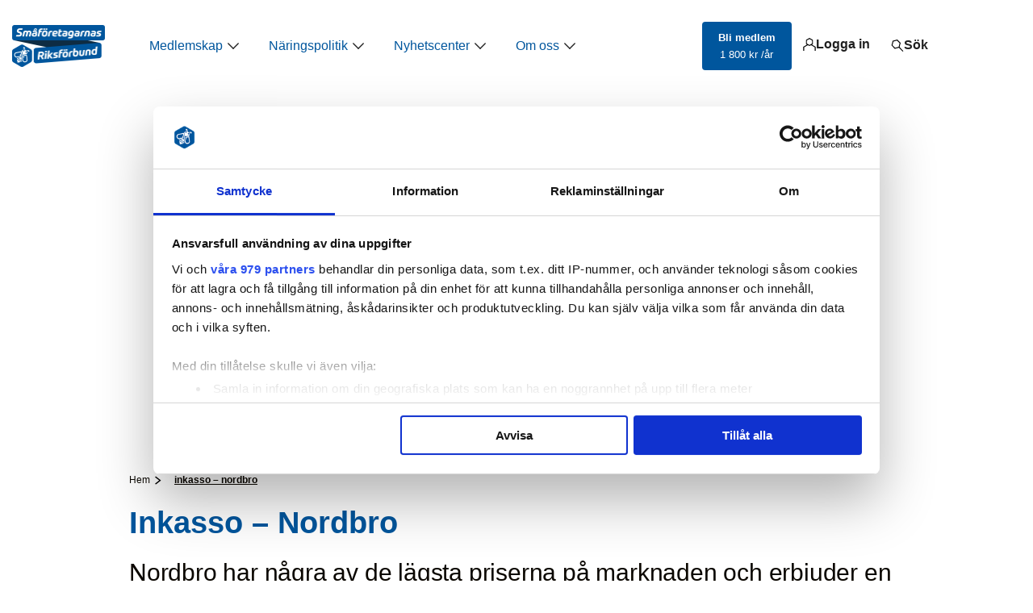

--- FILE ---
content_type: text/html; charset=UTF-8
request_url: https://smaforetagarna.se/medlemskap-formaner/inkasso-nordbro/
body_size: 58967
content:
    <!DOCTYPE html>
<html lang="sv-SE" prefix="og: https://ogp.me/ns#">
<head>
<meta charset="UTF-8">
<meta name="viewport" content="width=device-width, initial-scale=1">
	<link rel="profile" href="https://gmpg.org/xfn/11"> 
		<style>img:is([sizes="auto" i], [sizes^="auto," i]) { contain-intrinsic-size: 3000px 1500px }</style>
	
<!-- Google Tag Manager for WordPress by gtm4wp.com -->
<script data-cfasync="false" data-pagespeed-no-defer>
	var gtm4wp_datalayer_name = "dataLayer";
	var dataLayer = dataLayer || [];
	const gtm4wp_use_sku_instead = false;
	const gtm4wp_currency = 'SEK';
	const gtm4wp_product_per_impression = 10;
	const gtm4wp_clear_ecommerce = false;
</script>
<!-- End Google Tag Manager for WordPress by gtm4wp.com -->
<!-- Sökmotoroptimering av Rank Math PRO – https://rankmath.com/ -->
<title>Inkasso - Nordbro | Småföretagarnas Riksförbund</title>
<meta name="description" content="Som medlem får du tillgång för Nordbors inkassotjänst helt kostnadsfritt."/>
<meta name="robots" content="follow, index, max-snippet:-1, max-video-preview:-1, max-image-preview:large"/>
<link rel="canonical" href="https://smaforetagarna.se/medlemskap-formaner/inkasso-nordbro/" />
<meta property="og:locale" content="sv_SE" />
<meta property="og:type" content="article" />
<meta property="og:title" content="Inkasso med Nordbro" />
<meta property="og:description" content="Som medlem får du tillgång till Nordbros inkassotjänst helt kostnadsfritt." />
<meta property="og:url" content="https://smaforetagarna.se/medlemskap-formaner/inkasso-nordbro/" />
<meta property="og:site_name" content="Småföretagarnas Riksförbund" />
<meta property="article:publisher" content="https://www.facebook.com/smaforetagarna" />
<meta property="og:updated_time" content="2025-05-06T12:29:30+02:00" />
<meta property="fb:app_id" content="672726916819772" />
<meta property="og:image" content="https://smaforetagarna.se/wp-content/uploads/2022/11/NORDBRO-INKASSO.jpg" />
<meta property="og:image:secure_url" content="https://smaforetagarna.se/wp-content/uploads/2022/11/NORDBRO-INKASSO.jpg" />
<meta property="og:image:width" content="1200" />
<meta property="og:image:height" content="630" />
<meta property="og:image:alt" content="Inkasso &#8211; Nordbro" />
<meta property="og:image:type" content="image/jpeg" />
<meta property="article:published_time" content="2023-01-27T06:15:34+01:00" />
<meta property="article:modified_time" content="2025-05-06T12:29:30+02:00" />
<meta name="twitter:card" content="summary_large_image" />
<meta name="twitter:title" content="Inkasso med Nordbro" />
<meta name="twitter:description" content="Som medlem får du tillgång till Nordbros inkassotjänst helt kostnadsfritt." />
<meta name="twitter:site" content="@Smaforetagarna" />
<meta name="twitter:creator" content="@Smaforetagarna" />
<meta name="twitter:image" content="https://smaforetagarna.se/wp-content/uploads/2022/11/NORDBRO-INKASSO.jpg" />
<script type="application/ld+json" class="rank-math-schema-pro">{"@context":"https://schema.org","@graph":[{"@type":"Organization","@id":"https://smaforetagarna.se/#organization","name":"Sm\u00e5f\u00f6retagarnas Riksf\u00f6rbund","url":"https://smaforetagarna.se","sameAs":["https://www.facebook.com/smaforetagarna","https://twitter.com/Smaforetagarna"],"logo":{"@type":"ImageObject","@id":"https://smaforetagarna.se/#logo","url":"https://smaforetagarna.se/wp-content/uploads/2020/11/SFR-Logo-Blue.png","contentUrl":"https://smaforetagarna.se/wp-content/uploads/2020/11/SFR-Logo-Blue.png","caption":"Sm\u00e5f\u00f6retagarnas Riksf\u00f6rbund","inLanguage":"sv-SE","width":"310","height":"150"}},{"@type":"WebSite","@id":"https://smaforetagarna.se/#website","url":"https://smaforetagarna.se","name":"Sm\u00e5f\u00f6retagarnas Riksf\u00f6rbund","publisher":{"@id":"https://smaforetagarna.se/#organization"},"inLanguage":"sv-SE"},{"@type":"ImageObject","@id":"https://smaforetagarna.se/wp-content/uploads/2021/07/SFR-Nordbro-Medlemsforman-delningsbild.jpg","url":"https://smaforetagarna.se/wp-content/uploads/2021/07/SFR-Nordbro-Medlemsforman-delningsbild.jpg","width":"1200","height":"630","caption":"NORDBRO","inLanguage":"sv-SE"},{"@type":"BreadcrumbList","@id":"https://smaforetagarna.se/medlemskap-formaner/inkasso-nordbro/#breadcrumb","itemListElement":[{"@type":"ListItem","position":"1","item":{"@id":"https://smaforetagarna.se","name":"Hem"}},{"@type":"ListItem","position":"2","item":{"@id":"https://smaforetagarna.se/alla-formaner/","name":"Medlemsf\u00f6rm\u00e5ner"}},{"@type":"ListItem","position":"3","item":{"@id":"https://smaforetagarna.se/medlemskap-formaner/inkasso-nordbro/","name":"Inkasso &#8211; Nordbro"}}]},{"@type":"WebPage","@id":"https://smaforetagarna.se/medlemskap-formaner/inkasso-nordbro/#webpage","url":"https://smaforetagarna.se/medlemskap-formaner/inkasso-nordbro/","name":"Inkasso - Nordbro | Sm\u00e5f\u00f6retagarnas Riksf\u00f6rbund","datePublished":"2023-01-27T06:15:34+01:00","dateModified":"2025-05-06T12:29:30+02:00","isPartOf":{"@id":"https://smaforetagarna.se/#website"},"primaryImageOfPage":{"@id":"https://smaforetagarna.se/wp-content/uploads/2021/07/SFR-Nordbro-Medlemsforman-delningsbild.jpg"},"inLanguage":"sv-SE","breadcrumb":{"@id":"https://smaforetagarna.se/medlemskap-formaner/inkasso-nordbro/#breadcrumb"}},{"@type":"Person","@id":"https://smaforetagarna.se/medlemskap-formaner/inkasso-nordbro/#author","name":"Linus H\u00f6jdeg\u00e5rd","image":{"@type":"ImageObject","@id":"https://secure.gravatar.com/avatar/6ddb8015e7e466a647fb51fa4433827f8277841b0ab655970a2b4bfc9fcc2570?s=96&amp;d=mm&amp;r=g","url":"https://secure.gravatar.com/avatar/6ddb8015e7e466a647fb51fa4433827f8277841b0ab655970a2b4bfc9fcc2570?s=96&amp;d=mm&amp;r=g","caption":"Linus H\u00f6jdeg\u00e5rd","inLanguage":"sv-SE"},"sameAs":["http://www.hjaltebyran.se"],"worksFor":{"@id":"https://smaforetagarna.se/#organization"}},{"@type":"Article","headline":"Inkasso - Nordbro | Sm\u00e5f\u00f6retagarnas Riksf\u00f6rbund","datePublished":"2023-01-27T06:15:34+01:00","dateModified":"2025-05-06T12:29:30+02:00","author":{"@id":"https://smaforetagarna.se/medlemskap-formaner/inkasso-nordbro/#author","name":"Linus H\u00f6jdeg\u00e5rd"},"publisher":{"@id":"https://smaforetagarna.se/#organization"},"description":"Som medlem f\u00e5r du tillg\u00e5ng f\u00f6r Nordbors inkassotj\u00e4nst helt kostnadsfritt.","name":"Inkasso - Nordbro | Sm\u00e5f\u00f6retagarnas Riksf\u00f6rbund","@id":"https://smaforetagarna.se/medlemskap-formaner/inkasso-nordbro/#richSnippet","isPartOf":{"@id":"https://smaforetagarna.se/medlemskap-formaner/inkasso-nordbro/#webpage"},"image":{"@id":"https://smaforetagarna.se/wp-content/uploads/2021/07/SFR-Nordbro-Medlemsforman-delningsbild.jpg"},"inLanguage":"sv-SE","mainEntityOfPage":{"@id":"https://smaforetagarna.se/medlemskap-formaner/inkasso-nordbro/#webpage"}}]}</script>
<!-- /Rank Math SEO-tillägg för WordPress -->

<link rel='dns-prefetch' href='//www.googletagmanager.com' />
<link rel='dns-prefetch' href='//accounts.google.com' />
<link rel='dns-prefetch' href='//fonts.googleapis.com' />
<link rel="alternate" type="application/rss+xml" title="Småföretagarnas Riksförbund &raquo; Webbflöde" href="https://smaforetagarna.se/feed/" />
<link rel="alternate" type="application/rss+xml" title="Småföretagarnas Riksförbund &raquo; Kommentarsflöde" href="https://smaforetagarna.se/comments/feed/" />
<link rel="alternate" type="text/calendar" title="Småföretagarnas Riksförbund &raquo; iCal Feed" href="https://smaforetagarna.se/events/?ical=1" />
<script>
window._wpemojiSettings = {"baseUrl":"https:\/\/s.w.org\/images\/core\/emoji\/16.0.1\/72x72\/","ext":".png","svgUrl":"https:\/\/s.w.org\/images\/core\/emoji\/16.0.1\/svg\/","svgExt":".svg","source":{"concatemoji":"https:\/\/smaforetagarna.se\/wp-includes\/js\/wp-emoji-release.min.js?ver=6.8.3"}};
/*! This file is auto-generated */
!function(s,n){var o,i,e;function c(e){try{var t={supportTests:e,timestamp:(new Date).valueOf()};sessionStorage.setItem(o,JSON.stringify(t))}catch(e){}}function p(e,t,n){e.clearRect(0,0,e.canvas.width,e.canvas.height),e.fillText(t,0,0);var t=new Uint32Array(e.getImageData(0,0,e.canvas.width,e.canvas.height).data),a=(e.clearRect(0,0,e.canvas.width,e.canvas.height),e.fillText(n,0,0),new Uint32Array(e.getImageData(0,0,e.canvas.width,e.canvas.height).data));return t.every(function(e,t){return e===a[t]})}function u(e,t){e.clearRect(0,0,e.canvas.width,e.canvas.height),e.fillText(t,0,0);for(var n=e.getImageData(16,16,1,1),a=0;a<n.data.length;a++)if(0!==n.data[a])return!1;return!0}function f(e,t,n,a){switch(t){case"flag":return n(e,"\ud83c\udff3\ufe0f\u200d\u26a7\ufe0f","\ud83c\udff3\ufe0f\u200b\u26a7\ufe0f")?!1:!n(e,"\ud83c\udde8\ud83c\uddf6","\ud83c\udde8\u200b\ud83c\uddf6")&&!n(e,"\ud83c\udff4\udb40\udc67\udb40\udc62\udb40\udc65\udb40\udc6e\udb40\udc67\udb40\udc7f","\ud83c\udff4\u200b\udb40\udc67\u200b\udb40\udc62\u200b\udb40\udc65\u200b\udb40\udc6e\u200b\udb40\udc67\u200b\udb40\udc7f");case"emoji":return!a(e,"\ud83e\udedf")}return!1}function g(e,t,n,a){var r="undefined"!=typeof WorkerGlobalScope&&self instanceof WorkerGlobalScope?new OffscreenCanvas(300,150):s.createElement("canvas"),o=r.getContext("2d",{willReadFrequently:!0}),i=(o.textBaseline="top",o.font="600 32px Arial",{});return e.forEach(function(e){i[e]=t(o,e,n,a)}),i}function t(e){var t=s.createElement("script");t.src=e,t.defer=!0,s.head.appendChild(t)}"undefined"!=typeof Promise&&(o="wpEmojiSettingsSupports",i=["flag","emoji"],n.supports={everything:!0,everythingExceptFlag:!0},e=new Promise(function(e){s.addEventListener("DOMContentLoaded",e,{once:!0})}),new Promise(function(t){var n=function(){try{var e=JSON.parse(sessionStorage.getItem(o));if("object"==typeof e&&"number"==typeof e.timestamp&&(new Date).valueOf()<e.timestamp+604800&&"object"==typeof e.supportTests)return e.supportTests}catch(e){}return null}();if(!n){if("undefined"!=typeof Worker&&"undefined"!=typeof OffscreenCanvas&&"undefined"!=typeof URL&&URL.createObjectURL&&"undefined"!=typeof Blob)try{var e="postMessage("+g.toString()+"("+[JSON.stringify(i),f.toString(),p.toString(),u.toString()].join(",")+"));",a=new Blob([e],{type:"text/javascript"}),r=new Worker(URL.createObjectURL(a),{name:"wpTestEmojiSupports"});return void(r.onmessage=function(e){c(n=e.data),r.terminate(),t(n)})}catch(e){}c(n=g(i,f,p,u))}t(n)}).then(function(e){for(var t in e)n.supports[t]=e[t],n.supports.everything=n.supports.everything&&n.supports[t],"flag"!==t&&(n.supports.everythingExceptFlag=n.supports.everythingExceptFlag&&n.supports[t]);n.supports.everythingExceptFlag=n.supports.everythingExceptFlag&&!n.supports.flag,n.DOMReady=!1,n.readyCallback=function(){n.DOMReady=!0}}).then(function(){return e}).then(function(){var e;n.supports.everything||(n.readyCallback(),(e=n.source||{}).concatemoji?t(e.concatemoji):e.wpemoji&&e.twemoji&&(t(e.twemoji),t(e.wpemoji)))}))}((window,document),window._wpemojiSettings);
</script>
<link rel='stylesheet' id='woosb-blocks-css' href='https://smaforetagarna.se/wp-content/plugins/woo-product-bundle/assets/css/blocks.css?ver=8.3.1' media='all' />
<link rel='stylesheet' id='astra-theme-css-css' href='https://smaforetagarna.se/wp-content/themes/astra/assets/css/minified/style.min.css?ver=4.10.1' media='all' />
<style id='astra-theme-css-inline-css'>
.ast-no-sidebar .entry-content .alignfull {margin-left: calc( -50vw + 50%);margin-right: calc( -50vw + 50%);max-width: 100vw;width: 100vw;}.ast-no-sidebar .entry-content .alignwide {margin-left: calc(-41vw + 50%);margin-right: calc(-41vw + 50%);max-width: unset;width: unset;}.ast-no-sidebar .entry-content .alignfull .alignfull,.ast-no-sidebar .entry-content .alignfull .alignwide,.ast-no-sidebar .entry-content .alignwide .alignfull,.ast-no-sidebar .entry-content .alignwide .alignwide,.ast-no-sidebar .entry-content .wp-block-column .alignfull,.ast-no-sidebar .entry-content .wp-block-column .alignwide{width: 100%;margin-left: auto;margin-right: auto;}.wp-block-gallery,.blocks-gallery-grid {margin: 0;}.wp-block-separator {max-width: 100px;}.wp-block-separator.is-style-wide,.wp-block-separator.is-style-dots {max-width: none;}.entry-content .has-2-columns .wp-block-column:first-child {padding-right: 10px;}.entry-content .has-2-columns .wp-block-column:last-child {padding-left: 10px;}@media (max-width: 782px) {.entry-content .wp-block-columns .wp-block-column {flex-basis: 100%;}.entry-content .has-2-columns .wp-block-column:first-child {padding-right: 0;}.entry-content .has-2-columns .wp-block-column:last-child {padding-left: 0;}}body .entry-content .wp-block-latest-posts {margin-left: 0;}body .entry-content .wp-block-latest-posts li {list-style: none;}.ast-no-sidebar .ast-container .entry-content .wp-block-latest-posts {margin-left: 0;}.ast-header-break-point .entry-content .alignwide {margin-left: auto;margin-right: auto;}.entry-content .blocks-gallery-item img {margin-bottom: auto;}.wp-block-pullquote {border-top: 4px solid #555d66;border-bottom: 4px solid #555d66;color: #40464d;}:root{--ast-post-nav-space:0;--ast-container-default-xlg-padding:6.67em;--ast-container-default-lg-padding:5.67em;--ast-container-default-slg-padding:4.34em;--ast-container-default-md-padding:3.34em;--ast-container-default-sm-padding:6.67em;--ast-container-default-xs-padding:2.4em;--ast-container-default-xxs-padding:1.4em;--ast-code-block-background:#EEEEEE;--ast-comment-inputs-background:#FAFAFA;--ast-normal-container-width:1200px;--ast-narrow-container-width:750px;--ast-blog-title-font-weight:normal;--ast-blog-meta-weight:inherit;--ast-global-color-primary:var(--ast-global-color-5);--ast-global-color-secondary:var(--ast-global-color-4);--ast-global-color-alternate-background:var(--ast-global-color-7);--ast-global-color-subtle-background:var(--ast-global-color-6);--ast-bg-style-guide:#F8FAFC;--ast-shadow-style-guide:0px 0px 4px 0 #00000057;--ast-global-dark-bg-style:#fff;--ast-global-dark-lfs:#fbfbfb;--ast-widget-bg-color:#fafafa;--ast-wc-container-head-bg-color:#fbfbfb;--ast-title-layout-bg:#eeeeee;--ast-search-border-color:#e7e7e7;--ast-lifter-hover-bg:#e6e6e6;--ast-gallery-block-color:#000;--srfm-color-input-label:var(--ast-global-color-2);}html{font-size:112.5%;}a,.page-title{color:#862138;}a:hover,a:focus{color:#862138;}body,button,input,select,textarea,.ast-button,.ast-custom-button{font-family:'Source Sans Pro',sans-serif;font-weight:400;font-size:18px;font-size:1rem;}blockquote{color:#000000;}h1,.entry-content h1,h2,.entry-content h2,h3,.entry-content h3,h4,.entry-content h4,h5,.entry-content h5,h6,.entry-content h6,.site-title,.site-title a{font-family:'Montserrat',sans-serif;font-weight:400;}.site-title{font-size:35px;font-size:1.9444444444444rem;display:none;}header .custom-logo-link img{max-width:283px;width:283px;}.astra-logo-svg{width:283px;}.site-header .site-description{font-size:15px;font-size:0.83333333333333rem;display:none;}.entry-title{font-size:40px;font-size:2.2222222222222rem;}.archive .ast-article-post .ast-article-inner,.blog .ast-article-post .ast-article-inner,.archive .ast-article-post .ast-article-inner:hover,.blog .ast-article-post .ast-article-inner:hover{overflow:hidden;}h1,.entry-content h1{font-size:40px;font-size:2.2222222222222rem;font-family:'Montserrat',sans-serif;line-height:1.4em;}h2,.entry-content h2{font-size:30px;font-size:1.6666666666667rem;font-family:'Montserrat',sans-serif;line-height:1.3em;}h3,.entry-content h3{font-size:25px;font-size:1.3888888888889rem;font-family:'Montserrat',sans-serif;line-height:1.3em;}h4,.entry-content h4{font-size:20px;font-size:1.1111111111111rem;line-height:1.2em;font-family:'Montserrat',sans-serif;}h5,.entry-content h5{font-size:18px;font-size:1rem;line-height:1.2em;font-family:'Montserrat',sans-serif;}h6,.entry-content h6{font-size:15px;font-size:0.83333333333333rem;line-height:1.25em;font-family:'Montserrat',sans-serif;}::selection{background-color:#00569D;color:#ffffff;}body,h1,.entry-title a,.entry-content h1,h2,.entry-content h2,h3,.entry-content h3,h4,.entry-content h4,h5,.entry-content h5,h6,.entry-content h6{color:#0b0700;}.tagcloud a:hover,.tagcloud a:focus,.tagcloud a.current-item{color:#ffffff;border-color:#862138;background-color:#862138;}input:focus,input[type="text"]:focus,input[type="email"]:focus,input[type="url"]:focus,input[type="password"]:focus,input[type="reset"]:focus,input[type="search"]:focus,textarea:focus{border-color:#862138;}input[type="radio"]:checked,input[type=reset],input[type="checkbox"]:checked,input[type="checkbox"]:hover:checked,input[type="checkbox"]:focus:checked,input[type=range]::-webkit-slider-thumb{border-color:#862138;background-color:#862138;box-shadow:none;}.site-footer a:hover + .post-count,.site-footer a:focus + .post-count{background:#862138;border-color:#862138;}.single .nav-links .nav-previous,.single .nav-links .nav-next{color:#862138;}.entry-meta,.entry-meta *{line-height:1.45;color:#862138;}.entry-meta a:not(.ast-button):hover,.entry-meta a:not(.ast-button):hover *,.entry-meta a:not(.ast-button):focus,.entry-meta a:not(.ast-button):focus *,.page-links > .page-link,.page-links .page-link:hover,.post-navigation a:hover{color:#862138;}#cat option,.secondary .calendar_wrap thead a,.secondary .calendar_wrap thead a:visited{color:#862138;}.secondary .calendar_wrap #today,.ast-progress-val span{background:#862138;}.secondary a:hover + .post-count,.secondary a:focus + .post-count{background:#862138;border-color:#862138;}.calendar_wrap #today > a{color:#ffffff;}.page-links .page-link,.single .post-navigation a{color:#862138;}.ast-search-menu-icon .search-form button.search-submit{padding:0 4px;}.ast-search-menu-icon form.search-form{padding-right:0;}.ast-header-search .ast-search-menu-icon.ast-dropdown-active .search-form,.ast-header-search .ast-search-menu-icon.ast-dropdown-active .search-field:focus{transition:all 0.2s;}.search-form input.search-field:focus{outline:none;}.widget-title,.widget .wp-block-heading{font-size:25px;font-size:1.3888888888889rem;color:#0b0700;}.single .ast-author-details .author-title{color:#862138;}.ast-search-menu-icon.slide-search a:focus-visible:focus-visible,.astra-search-icon:focus-visible,#close:focus-visible,a:focus-visible,.ast-menu-toggle:focus-visible,.site .skip-link:focus-visible,.wp-block-loginout input:focus-visible,.wp-block-search.wp-block-search__button-inside .wp-block-search__inside-wrapper,.ast-header-navigation-arrow:focus-visible,.woocommerce .wc-proceed-to-checkout > .checkout-button:focus-visible,.woocommerce .woocommerce-MyAccount-navigation ul li a:focus-visible,.ast-orders-table__row .ast-orders-table__cell:focus-visible,.woocommerce .woocommerce-order-details .order-again > .button:focus-visible,.woocommerce .woocommerce-message a.button.wc-forward:focus-visible,.woocommerce #minus_qty:focus-visible,.woocommerce #plus_qty:focus-visible,a#ast-apply-coupon:focus-visible,.woocommerce .woocommerce-info a:focus-visible,.woocommerce .astra-shop-summary-wrap a:focus-visible,.woocommerce a.wc-forward:focus-visible,#ast-apply-coupon:focus-visible,.woocommerce-js .woocommerce-mini-cart-item a.remove:focus-visible,#close:focus-visible,.button.search-submit:focus-visible,#search_submit:focus,.normal-search:focus-visible,.ast-header-account-wrap:focus-visible,.woocommerce .ast-on-card-button.ast-quick-view-trigger:focus{outline-style:dotted;outline-color:inherit;outline-width:thin;}input:focus,input[type="text"]:focus,input[type="email"]:focus,input[type="url"]:focus,input[type="password"]:focus,input[type="reset"]:focus,input[type="search"]:focus,input[type="number"]:focus,textarea:focus,.wp-block-search__input:focus,[data-section="section-header-mobile-trigger"] .ast-button-wrap .ast-mobile-menu-trigger-minimal:focus,.ast-mobile-popup-drawer.active .menu-toggle-close:focus,.woocommerce-ordering select.orderby:focus,#ast-scroll-top:focus,#coupon_code:focus,.woocommerce-page #comment:focus,.woocommerce #reviews #respond input#submit:focus,.woocommerce a.add_to_cart_button:focus,.woocommerce .button.single_add_to_cart_button:focus,.woocommerce .woocommerce-cart-form button:focus,.woocommerce .woocommerce-cart-form__cart-item .quantity .qty:focus,.woocommerce .woocommerce-billing-fields .woocommerce-billing-fields__field-wrapper .woocommerce-input-wrapper > .input-text:focus,.woocommerce #order_comments:focus,.woocommerce #place_order:focus,.woocommerce .woocommerce-address-fields .woocommerce-address-fields__field-wrapper .woocommerce-input-wrapper > .input-text:focus,.woocommerce .woocommerce-MyAccount-content form button:focus,.woocommerce .woocommerce-MyAccount-content .woocommerce-EditAccountForm .woocommerce-form-row .woocommerce-Input.input-text:focus,.woocommerce .ast-woocommerce-container .woocommerce-pagination ul.page-numbers li a:focus,body #content .woocommerce form .form-row .select2-container--default .select2-selection--single:focus,#ast-coupon-code:focus,.woocommerce.woocommerce-js .quantity input[type=number]:focus,.woocommerce-js .woocommerce-mini-cart-item .quantity input[type=number]:focus,.woocommerce p#ast-coupon-trigger:focus{border-style:dotted;border-color:inherit;border-width:thin;}input{outline:none;}.woocommerce-js input[type=text]:focus,.woocommerce-js input[type=email]:focus,.woocommerce-js textarea:focus,input[type=number]:focus,.comments-area textarea#comment:focus,.comments-area textarea#comment:active,.comments-area .ast-comment-formwrap input[type="text"]:focus,.comments-area .ast-comment-formwrap input[type="text"]:active{outline-style:unset;outline-color:inherit;outline-width:thin;}.main-header-menu .menu-link,.ast-header-custom-item a{color:#0b0700;}.main-header-menu .menu-item:hover > .menu-link,.main-header-menu .menu-item:hover > .ast-menu-toggle,.main-header-menu .ast-masthead-custom-menu-items a:hover,.main-header-menu .menu-item.focus > .menu-link,.main-header-menu .menu-item.focus > .ast-menu-toggle,.main-header-menu .current-menu-item > .menu-link,.main-header-menu .current-menu-ancestor > .menu-link,.main-header-menu .current-menu-item > .ast-menu-toggle,.main-header-menu .current-menu-ancestor > .ast-menu-toggle{color:#862138;}.header-main-layout-3 .ast-main-header-bar-alignment{margin-right:auto;}.header-main-layout-2 .site-header-section-left .ast-site-identity{text-align:left;}.ast-logo-title-inline .site-logo-img{padding-right:1em;}.site-logo-img img{ transition:all 0.2s linear;}body .ast-oembed-container *{position:absolute;top:0;width:100%;height:100%;left:0;}body .wp-block-embed-pocket-casts .ast-oembed-container *{position:unset;}.ast-header-break-point .ast-mobile-menu-buttons-minimal.menu-toggle{background:transparent;color:#00569D;}.ast-header-break-point .ast-mobile-menu-buttons-outline.menu-toggle{background:transparent;border:1px solid #00569D;color:#00569D;}.ast-header-break-point .ast-mobile-menu-buttons-fill.menu-toggle{background:#00569D;}.ast-single-post-featured-section + article {margin-top: 2em;}.site-content .ast-single-post-featured-section img {width: 100%;overflow: hidden;object-fit: cover;}.site > .ast-single-related-posts-container {margin-top: 0;}@media (min-width: 922px) {.ast-desktop .ast-container--narrow {max-width: var(--ast-narrow-container-width);margin: 0 auto;}}.ast-page-builder-template .hentry {margin: 0;}.ast-page-builder-template .site-content > .ast-container {max-width: 100%;padding: 0;}.ast-page-builder-template .site .site-content #primary {padding: 0;margin: 0;}.ast-page-builder-template .no-results {text-align: center;margin: 4em auto;}.ast-page-builder-template .ast-pagination {padding: 2em;}.ast-page-builder-template .entry-header.ast-no-title.ast-no-thumbnail {margin-top: 0;}.ast-page-builder-template .entry-header.ast-header-without-markup {margin-top: 0;margin-bottom: 0;}.ast-page-builder-template .entry-header.ast-no-title.ast-no-meta {margin-bottom: 0;}.ast-page-builder-template.single .post-navigation {padding-bottom: 2em;}.ast-page-builder-template.single-post .site-content > .ast-container {max-width: 100%;}.ast-page-builder-template .entry-header {margin-top: 4em;margin-left: auto;margin-right: auto;padding-left: 20px;padding-right: 20px;}.single.ast-page-builder-template .entry-header {padding-left: 20px;padding-right: 20px;}.ast-page-builder-template .ast-archive-description {margin: 4em auto 0;padding-left: 20px;padding-right: 20px;}.ast-page-builder-template.ast-no-sidebar .entry-content .alignwide {margin-left: 0;margin-right: 0;}.footer-adv .footer-adv-overlay{border-top-style:solid;border-top-color:#7a7a7a;}@media( max-width: 420px ) {.single .nav-links .nav-previous,.single .nav-links .nav-next {width: 100%;text-align: center;}}.wp-block-buttons.aligncenter{justify-content:center;}@media (min-width:1200px){.wp-block-group .has-background{padding:20px;}}@media (min-width:1200px){.ast-plain-container.ast-no-sidebar .entry-content .alignwide .wp-block-cover__inner-container,.ast-plain-container.ast-no-sidebar .entry-content .alignfull .wp-block-cover__inner-container{width:1240px;}}@media (min-width:1200px){.wp-block-cover-image.alignwide .wp-block-cover__inner-container,.wp-block-cover.alignwide .wp-block-cover__inner-container,.wp-block-cover-image.alignfull .wp-block-cover__inner-container,.wp-block-cover.alignfull .wp-block-cover__inner-container{width:100%;}}.wp-block-image.aligncenter{margin-left:auto;margin-right:auto;}.wp-block-table.aligncenter{margin-left:auto;margin-right:auto;}.wp-block-buttons .wp-block-button.is-style-outline .wp-block-button__link.wp-element-button,.ast-outline-button,.wp-block-uagb-buttons-child .uagb-buttons-repeater.ast-outline-button{border-top-width:2px;border-right-width:2px;border-bottom-width:2px;border-left-width:2px;font-family:inherit;font-weight:inherit;line-height:1em;border-top-left-radius:2px;border-top-right-radius:2px;border-bottom-right-radius:2px;border-bottom-left-radius:2px;}.wp-block-button .wp-block-button__link.wp-element-button.is-style-outline:not(.has-background),.wp-block-button.is-style-outline>.wp-block-button__link.wp-element-button:not(.has-background),.ast-outline-button{background-color:transparent;}.entry-content[data-ast-blocks-layout] > figure{margin-bottom:1em;}.elementor-widget-container .elementor-loop-container .e-loop-item[data-elementor-type="loop-item"]{width:100%;}.review-rating{display:flex;align-items:center;order:2;}@media (max-width:921px){.ast-separate-container #primary,.ast-separate-container #secondary{padding:1.5em 0;}#primary,#secondary{padding:1.5em 0;margin:0;}.ast-left-sidebar #content > .ast-container{display:flex;flex-direction:column-reverse;width:100%;}.ast-separate-container .ast-article-post,.ast-separate-container .ast-article-single{padding:1.5em 2.14em;}.ast-author-box img.avatar{margin:20px 0 0 0;}}@media (min-width:922px){.ast-separate-container.ast-right-sidebar #primary,.ast-separate-container.ast-left-sidebar #primary{border:0;}.search-no-results.ast-separate-container #primary{margin-bottom:4em;}}.elementor-widget-button .elementor-button{border-style:solid;text-decoration:none;border-top-width:0;border-right-width:0;border-left-width:0;border-bottom-width:0;}body .elementor-button.elementor-size-sm,body .elementor-button.elementor-size-xs,body .elementor-button.elementor-size-md,body .elementor-button.elementor-size-lg,body .elementor-button.elementor-size-xl,body .elementor-button{border-top-left-radius:2px;border-top-right-radius:2px;border-bottom-right-radius:2px;border-bottom-left-radius:2px;padding-top:10px;padding-right:40px;padding-bottom:10px;padding-left:40px;}.elementor-widget-button .elementor-button{border-color:#00569D;background-color:#00569D;}.elementor-widget-button .elementor-button:hover,.elementor-widget-button .elementor-button:focus{color:#ffffff;background-color:#862138;border-color:#862138;}.wp-block-button .wp-block-button__link ,.elementor-widget-button .elementor-button{color:#ffffff;}.elementor-widget-button .elementor-button{line-height:1em;}.wp-block-button .wp-block-button__link:hover,.wp-block-button .wp-block-button__link:focus{color:#ffffff;background-color:#862138;border-color:#862138;}.elementor-widget-heading h1.elementor-heading-title{line-height:1.4em;}.elementor-widget-heading h2.elementor-heading-title{line-height:1.3em;}.elementor-widget-heading h3.elementor-heading-title{line-height:1.3em;}.elementor-widget-heading h4.elementor-heading-title{line-height:1.2em;}.elementor-widget-heading h5.elementor-heading-title{line-height:1.2em;}.elementor-widget-heading h6.elementor-heading-title{line-height:1.25em;}.wp-block-button .wp-block-button__link{border-top-width:0;border-right-width:0;border-left-width:0;border-bottom-width:0;border-color:#00569D;background-color:#00569D;color:#ffffff;font-family:inherit;font-weight:inherit;line-height:1em;border-top-left-radius:2px;border-top-right-radius:2px;border-bottom-right-radius:2px;border-bottom-left-radius:2px;padding-top:10px;padding-right:40px;padding-bottom:10px;padding-left:40px;}.menu-toggle,button,.ast-button,.ast-custom-button,.button,input#submit,input[type="button"],input[type="submit"],input[type="reset"]{border-style:solid;border-top-width:0;border-right-width:0;border-left-width:0;border-bottom-width:0;color:#ffffff;border-color:#00569D;background-color:#00569D;padding-top:10px;padding-right:40px;padding-bottom:10px;padding-left:40px;font-family:inherit;font-weight:inherit;line-height:1em;border-top-left-radius:2px;border-top-right-radius:2px;border-bottom-right-radius:2px;border-bottom-left-radius:2px;}button:focus,.menu-toggle:hover,button:hover,.ast-button:hover,.ast-custom-button:hover .button:hover,.ast-custom-button:hover ,input[type=reset]:hover,input[type=reset]:focus,input#submit:hover,input#submit:focus,input[type="button"]:hover,input[type="button"]:focus,input[type="submit"]:hover,input[type="submit"]:focus{color:#ffffff;background-color:#862138;border-color:#862138;}@media (max-width:921px){.ast-mobile-header-stack .main-header-bar .ast-search-menu-icon{display:inline-block;}.ast-header-break-point.ast-header-custom-item-outside .ast-mobile-header-stack .main-header-bar .ast-search-icon{margin:0;}.ast-comment-avatar-wrap img{max-width:2.5em;}.ast-comment-meta{padding:0 1.8888em 1.3333em;}.ast-separate-container .ast-comment-list li.depth-1{padding:1.5em 2.14em;}.ast-separate-container .comment-respond{padding:2em 2.14em;}}@media (min-width:544px){.ast-container{max-width:100%;}}@media (max-width:544px){.ast-separate-container .ast-article-post,.ast-separate-container .ast-article-single,.ast-separate-container .comments-title,.ast-separate-container .ast-archive-description{padding:1.5em 1em;}.ast-separate-container #content .ast-container{padding-left:0.54em;padding-right:0.54em;}.ast-separate-container .ast-comment-list .bypostauthor{padding:.5em;}.ast-search-menu-icon.ast-dropdown-active .search-field{width:170px;}.site-branding img,.site-header .site-logo-img .custom-logo-link img{max-width:100%;}} #ast-mobile-header .ast-site-header-cart-li a{pointer-events:none;}.ast-no-sidebar.ast-separate-container .entry-content .alignfull {margin-left: -6.67em;margin-right: -6.67em;width: auto;}@media (max-width: 1200px) {.ast-no-sidebar.ast-separate-container .entry-content .alignfull {margin-left: -2.4em;margin-right: -2.4em;}}@media (max-width: 768px) {.ast-no-sidebar.ast-separate-container .entry-content .alignfull {margin-left: -2.14em;margin-right: -2.14em;}}@media (max-width: 544px) {.ast-no-sidebar.ast-separate-container .entry-content .alignfull {margin-left: -1em;margin-right: -1em;}}.ast-no-sidebar.ast-separate-container .entry-content .alignwide {margin-left: -20px;margin-right: -20px;}.ast-no-sidebar.ast-separate-container .entry-content .wp-block-column .alignfull,.ast-no-sidebar.ast-separate-container .entry-content .wp-block-column .alignwide {margin-left: auto;margin-right: auto;width: 100%;}@media (max-width:921px){.site-title{display:none;}.site-header .site-description{display:none;}h1,.entry-content h1{font-size:30px;}h2,.entry-content h2{font-size:25px;}h3,.entry-content h3{font-size:20px;}}@media (max-width:544px){.site-title{display:none;}.site-header .site-description{display:none;}h1,.entry-content h1{font-size:30px;}h2,.entry-content h2{font-size:25px;}h3,.entry-content h3{font-size:20px;}header .custom-logo-link img,.ast-header-break-point .site-branding img,.ast-header-break-point .custom-logo-link img{max-width:45px;width:45px;}.astra-logo-svg{width:45px;}.ast-header-break-point .site-logo-img .custom-mobile-logo-link img{max-width:45px;}}@media (max-width:921px){html{font-size:102.6%;}}@media (max-width:544px){html{font-size:102.6%;}}@media (min-width:922px){.ast-container{max-width:1240px;}}@font-face {font-family: "Astra";src: url(https://smaforetagarna.se/wp-content/themes/astra/assets/fonts/astra.woff) format("woff"),url(https://smaforetagarna.se/wp-content/themes/astra/assets/fonts/astra.ttf) format("truetype"),url(https://smaforetagarna.se/wp-content/themes/astra/assets/fonts/astra.svg#astra) format("svg");font-weight: normal;font-style: normal;font-display: fallback;}@media (max-width:921px) {.main-header-bar .main-header-bar-navigation{display:none;}}.ast-desktop .main-header-menu.submenu-with-border .sub-menu,.ast-desktop .main-header-menu.submenu-with-border .astra-full-megamenu-wrapper{border-color:#00569D;}.ast-desktop .main-header-menu.submenu-with-border .sub-menu{border-top-width:2px;border-style:solid;}.ast-desktop .main-header-menu.submenu-with-border .sub-menu .sub-menu{top:-2px;}.ast-desktop .main-header-menu.submenu-with-border .sub-menu .menu-link,.ast-desktop .main-header-menu.submenu-with-border .children .menu-link{border-bottom-width:0px;border-style:solid;border-color:#eaeaea;}@media (min-width:922px){.main-header-menu .sub-menu .menu-item.ast-left-align-sub-menu:hover > .sub-menu,.main-header-menu .sub-menu .menu-item.ast-left-align-sub-menu.focus > .sub-menu{margin-left:-0px;}}.ast-small-footer{border-top-style:solid;border-top-width:1px;border-top-color:#7a7a7a;}.ast-small-footer-wrap{text-align:center;}.site .comments-area{padding-bottom:3em;}.ast-header-break-point.ast-header-custom-item-inside .main-header-bar .main-header-bar-navigation .ast-search-icon {display: none;}.ast-header-break-point.ast-header-custom-item-inside .main-header-bar .ast-search-menu-icon .search-form {padding: 0;display: block;overflow: hidden;}.ast-header-break-point .ast-header-custom-item .widget:last-child {margin-bottom: 1em;}.ast-header-custom-item .widget {margin: 0.5em;display: inline-block;vertical-align: middle;}.ast-header-custom-item .widget p {margin-bottom: 0;}.ast-header-custom-item .widget li {width: auto;}.ast-header-custom-item-inside .button-custom-menu-item .menu-link {display: none;}.ast-header-custom-item-inside.ast-header-break-point .button-custom-menu-item .ast-custom-button-link {display: none;}.ast-header-custom-item-inside.ast-header-break-point .button-custom-menu-item .menu-link {display: block;}.ast-header-break-point.ast-header-custom-item-outside .main-header-bar .ast-search-icon {margin-right: 1em;}.ast-header-break-point.ast-header-custom-item-inside .main-header-bar .ast-search-menu-icon .search-field,.ast-header-break-point.ast-header-custom-item-inside .main-header-bar .ast-search-menu-icon.ast-inline-search .search-field {width: 100%;padding-right: 5.5em;}.ast-header-break-point.ast-header-custom-item-inside .main-header-bar .ast-search-menu-icon .search-submit {display: block;position: absolute;height: 100%;top: 0;right: 0;padding: 0 1em;border-radius: 0;}.ast-header-break-point .ast-header-custom-item .ast-masthead-custom-menu-items {padding-left: 20px;padding-right: 20px;margin-bottom: 1em;margin-top: 1em;}.ast-header-custom-item-inside.ast-header-break-point .button-custom-menu-item {padding-left: 0;padding-right: 0;margin-top: 0;margin-bottom: 0;}.astra-icon-down_arrow::after {content: "\e900";font-family: Astra;}.astra-icon-close::after {content: "\e5cd";font-family: Astra;}.astra-icon-drag_handle::after {content: "\e25d";font-family: Astra;}.astra-icon-format_align_justify::after {content: "\e235";font-family: Astra;}.astra-icon-menu::after {content: "\e5d2";font-family: Astra;}.astra-icon-reorder::after {content: "\e8fe";font-family: Astra;}.astra-icon-search::after {content: "\e8b6";font-family: Astra;}.astra-icon-zoom_in::after {content: "\e56b";font-family: Astra;}.astra-icon-check-circle::after {content: "\e901";font-family: Astra;}.astra-icon-shopping-cart::after {content: "\f07a";font-family: Astra;}.astra-icon-shopping-bag::after {content: "\f290";font-family: Astra;}.astra-icon-shopping-basket::after {content: "\f291";font-family: Astra;}.astra-icon-circle-o::after {content: "\e903";font-family: Astra;}.astra-icon-certificate::after {content: "\e902";font-family: Astra;}blockquote {padding: 1.2em;}:root .has-ast-global-color-0-color{color:var(--ast-global-color-0);}:root .has-ast-global-color-0-background-color{background-color:var(--ast-global-color-0);}:root .wp-block-button .has-ast-global-color-0-color{color:var(--ast-global-color-0);}:root .wp-block-button .has-ast-global-color-0-background-color{background-color:var(--ast-global-color-0);}:root .has-ast-global-color-1-color{color:var(--ast-global-color-1);}:root .has-ast-global-color-1-background-color{background-color:var(--ast-global-color-1);}:root .wp-block-button .has-ast-global-color-1-color{color:var(--ast-global-color-1);}:root .wp-block-button .has-ast-global-color-1-background-color{background-color:var(--ast-global-color-1);}:root .has-ast-global-color-2-color{color:var(--ast-global-color-2);}:root .has-ast-global-color-2-background-color{background-color:var(--ast-global-color-2);}:root .wp-block-button .has-ast-global-color-2-color{color:var(--ast-global-color-2);}:root .wp-block-button .has-ast-global-color-2-background-color{background-color:var(--ast-global-color-2);}:root .has-ast-global-color-3-color{color:var(--ast-global-color-3);}:root .has-ast-global-color-3-background-color{background-color:var(--ast-global-color-3);}:root .wp-block-button .has-ast-global-color-3-color{color:var(--ast-global-color-3);}:root .wp-block-button .has-ast-global-color-3-background-color{background-color:var(--ast-global-color-3);}:root .has-ast-global-color-4-color{color:var(--ast-global-color-4);}:root .has-ast-global-color-4-background-color{background-color:var(--ast-global-color-4);}:root .wp-block-button .has-ast-global-color-4-color{color:var(--ast-global-color-4);}:root .wp-block-button .has-ast-global-color-4-background-color{background-color:var(--ast-global-color-4);}:root .has-ast-global-color-5-color{color:var(--ast-global-color-5);}:root .has-ast-global-color-5-background-color{background-color:var(--ast-global-color-5);}:root .wp-block-button .has-ast-global-color-5-color{color:var(--ast-global-color-5);}:root .wp-block-button .has-ast-global-color-5-background-color{background-color:var(--ast-global-color-5);}:root .has-ast-global-color-6-color{color:var(--ast-global-color-6);}:root .has-ast-global-color-6-background-color{background-color:var(--ast-global-color-6);}:root .wp-block-button .has-ast-global-color-6-color{color:var(--ast-global-color-6);}:root .wp-block-button .has-ast-global-color-6-background-color{background-color:var(--ast-global-color-6);}:root .has-ast-global-color-7-color{color:var(--ast-global-color-7);}:root .has-ast-global-color-7-background-color{background-color:var(--ast-global-color-7);}:root .wp-block-button .has-ast-global-color-7-color{color:var(--ast-global-color-7);}:root .wp-block-button .has-ast-global-color-7-background-color{background-color:var(--ast-global-color-7);}:root .has-ast-global-color-8-color{color:var(--ast-global-color-8);}:root .has-ast-global-color-8-background-color{background-color:var(--ast-global-color-8);}:root .wp-block-button .has-ast-global-color-8-color{color:var(--ast-global-color-8);}:root .wp-block-button .has-ast-global-color-8-background-color{background-color:var(--ast-global-color-8);}:root{--ast-global-color-0:#0170B9;--ast-global-color-1:#3a3a3a;--ast-global-color-2:#3a3a3a;--ast-global-color-3:#4B4F58;--ast-global-color-4:#F5F5F5;--ast-global-color-5:#FFFFFF;--ast-global-color-6:#E5E5E5;--ast-global-color-7:#424242;--ast-global-color-8:#000000;}:root {--ast-border-color : #dddddd;}#masthead .ast-container,.ast-header-breadcrumb .ast-container{max-width:100%;padding-left:35px;padding-right:35px;}@media (max-width:921px){#masthead .ast-container,.ast-header-breadcrumb .ast-container{padding-left:20px;padding-right:20px;}}.ast-header-break-point.ast-header-custom-item-inside .main-header-bar .main-header-bar-navigation .ast-search-icon {display: none;}.ast-header-break-point.ast-header-custom-item-inside .main-header-bar .ast-search-menu-icon .search-form {padding: 0;display: block;overflow: hidden;}.ast-header-break-point .ast-header-custom-item .widget:last-child {margin-bottom: 1em;}.ast-header-custom-item .widget {margin: 0.5em;display: inline-block;vertical-align: middle;}.ast-header-custom-item .widget p {margin-bottom: 0;}.ast-header-custom-item .widget li {width: auto;}.ast-header-custom-item-inside .button-custom-menu-item .menu-link {display: none;}.ast-header-custom-item-inside.ast-header-break-point .button-custom-menu-item .ast-custom-button-link {display: none;}.ast-header-custom-item-inside.ast-header-break-point .button-custom-menu-item .menu-link {display: block;}.ast-header-break-point.ast-header-custom-item-outside .main-header-bar .ast-search-icon {margin-right: 1em;}.ast-header-break-point.ast-header-custom-item-inside .main-header-bar .ast-search-menu-icon .search-field,.ast-header-break-point.ast-header-custom-item-inside .main-header-bar .ast-search-menu-icon.ast-inline-search .search-field {width: 100%;padding-right: 5.5em;}.ast-header-break-point.ast-header-custom-item-inside .main-header-bar .ast-search-menu-icon .search-submit {display: block;position: absolute;height: 100%;top: 0;right: 0;padding: 0 1em;border-radius: 0;}.ast-header-break-point .ast-header-custom-item .ast-masthead-custom-menu-items {padding-left: 20px;padding-right: 20px;margin-bottom: 1em;margin-top: 1em;}.ast-header-custom-item-inside.ast-header-break-point .button-custom-menu-item {padding-left: 0;padding-right: 0;margin-top: 0;margin-bottom: 0;}.astra-icon-down_arrow::after {content: "\e900";font-family: Astra;}.astra-icon-close::after {content: "\e5cd";font-family: Astra;}.astra-icon-drag_handle::after {content: "\e25d";font-family: Astra;}.astra-icon-format_align_justify::after {content: "\e235";font-family: Astra;}.astra-icon-menu::after {content: "\e5d2";font-family: Astra;}.astra-icon-reorder::after {content: "\e8fe";font-family: Astra;}.astra-icon-search::after {content: "\e8b6";font-family: Astra;}.astra-icon-zoom_in::after {content: "\e56b";font-family: Astra;}.astra-icon-check-circle::after {content: "\e901";font-family: Astra;}.astra-icon-shopping-cart::after {content: "\f07a";font-family: Astra;}.astra-icon-shopping-bag::after {content: "\f290";font-family: Astra;}.astra-icon-shopping-basket::after {content: "\f291";font-family: Astra;}.astra-icon-circle-o::after {content: "\e903";font-family: Astra;}.astra-icon-certificate::after {content: "\e902";font-family: Astra;}blockquote {padding: 1.2em;}:root .has-ast-global-color-0-color{color:var(--ast-global-color-0);}:root .has-ast-global-color-0-background-color{background-color:var(--ast-global-color-0);}:root .wp-block-button .has-ast-global-color-0-color{color:var(--ast-global-color-0);}:root .wp-block-button .has-ast-global-color-0-background-color{background-color:var(--ast-global-color-0);}:root .has-ast-global-color-1-color{color:var(--ast-global-color-1);}:root .has-ast-global-color-1-background-color{background-color:var(--ast-global-color-1);}:root .wp-block-button .has-ast-global-color-1-color{color:var(--ast-global-color-1);}:root .wp-block-button .has-ast-global-color-1-background-color{background-color:var(--ast-global-color-1);}:root .has-ast-global-color-2-color{color:var(--ast-global-color-2);}:root .has-ast-global-color-2-background-color{background-color:var(--ast-global-color-2);}:root .wp-block-button .has-ast-global-color-2-color{color:var(--ast-global-color-2);}:root .wp-block-button .has-ast-global-color-2-background-color{background-color:var(--ast-global-color-2);}:root .has-ast-global-color-3-color{color:var(--ast-global-color-3);}:root .has-ast-global-color-3-background-color{background-color:var(--ast-global-color-3);}:root .wp-block-button .has-ast-global-color-3-color{color:var(--ast-global-color-3);}:root .wp-block-button .has-ast-global-color-3-background-color{background-color:var(--ast-global-color-3);}:root .has-ast-global-color-4-color{color:var(--ast-global-color-4);}:root .has-ast-global-color-4-background-color{background-color:var(--ast-global-color-4);}:root .wp-block-button .has-ast-global-color-4-color{color:var(--ast-global-color-4);}:root .wp-block-button .has-ast-global-color-4-background-color{background-color:var(--ast-global-color-4);}:root .has-ast-global-color-5-color{color:var(--ast-global-color-5);}:root .has-ast-global-color-5-background-color{background-color:var(--ast-global-color-5);}:root .wp-block-button .has-ast-global-color-5-color{color:var(--ast-global-color-5);}:root .wp-block-button .has-ast-global-color-5-background-color{background-color:var(--ast-global-color-5);}:root .has-ast-global-color-6-color{color:var(--ast-global-color-6);}:root .has-ast-global-color-6-background-color{background-color:var(--ast-global-color-6);}:root .wp-block-button .has-ast-global-color-6-color{color:var(--ast-global-color-6);}:root .wp-block-button .has-ast-global-color-6-background-color{background-color:var(--ast-global-color-6);}:root .has-ast-global-color-7-color{color:var(--ast-global-color-7);}:root .has-ast-global-color-7-background-color{background-color:var(--ast-global-color-7);}:root .wp-block-button .has-ast-global-color-7-color{color:var(--ast-global-color-7);}:root .wp-block-button .has-ast-global-color-7-background-color{background-color:var(--ast-global-color-7);}:root .has-ast-global-color-8-color{color:var(--ast-global-color-8);}:root .has-ast-global-color-8-background-color{background-color:var(--ast-global-color-8);}:root .wp-block-button .has-ast-global-color-8-color{color:var(--ast-global-color-8);}:root .wp-block-button .has-ast-global-color-8-background-color{background-color:var(--ast-global-color-8);}:root{--ast-global-color-0:#0170B9;--ast-global-color-1:#3a3a3a;--ast-global-color-2:#3a3a3a;--ast-global-color-3:#4B4F58;--ast-global-color-4:#F5F5F5;--ast-global-color-5:#FFFFFF;--ast-global-color-6:#E5E5E5;--ast-global-color-7:#424242;--ast-global-color-8:#000000;}:root {--ast-border-color : #dddddd;}#masthead .ast-container,.ast-header-breadcrumb .ast-container{max-width:100%;padding-left:35px;padding-right:35px;}@media (max-width:921px){#masthead .ast-container,.ast-header-breadcrumb .ast-container{padding-left:20px;padding-right:20px;}}.ast-single-entry-banner {-js-display: flex;display: flex;flex-direction: column;justify-content: center;text-align: center;position: relative;background: var(--ast-title-layout-bg);}.ast-single-entry-banner[data-banner-layout="layout-1"] {max-width: 1200px;background: inherit;padding: 20px 0;}.ast-single-entry-banner[data-banner-width-type="custom"] {margin: 0 auto;width: 100%;}.ast-single-entry-banner + .site-content .entry-header {margin-bottom: 0;}.site .ast-author-avatar {--ast-author-avatar-size: ;}a.ast-underline-text {text-decoration: underline;}.ast-container > .ast-terms-link {position: relative;display: block;}a.ast-button.ast-badge-tax {padding: 4px 8px;border-radius: 3px;font-size: inherit;}header.entry-header .entry-title{font-size:30px;font-size:1.6666666666667rem;}header.entry-header > *:not(:last-child){margin-bottom:10px;}.ast-archive-entry-banner {-js-display: flex;display: flex;flex-direction: column;justify-content: center;text-align: center;position: relative;background: var(--ast-title-layout-bg);}.ast-archive-entry-banner[data-banner-width-type="custom"] {margin: 0 auto;width: 100%;}.ast-archive-entry-banner[data-banner-layout="layout-1"] {background: inherit;padding: 20px 0;text-align: left;}body.archive .ast-archive-description{max-width:1200px;width:100%;text-align:left;padding-top:3em;padding-right:3em;padding-bottom:3em;padding-left:3em;}body.archive .ast-archive-description .ast-archive-title,body.archive .ast-archive-description .ast-archive-title *{font-size:40px;font-size:2.2222222222222rem;}body.archive .ast-archive-description > *:not(:last-child){margin-bottom:10px;}@media (max-width:921px){body.archive .ast-archive-description{text-align:left;}}@media (max-width:544px){body.archive .ast-archive-description{text-align:left;}}.ast-breadcrumbs .trail-browse,.ast-breadcrumbs .trail-items,.ast-breadcrumbs .trail-items li{display:inline-block;margin:0;padding:0;border:none;background:inherit;text-indent:0;text-decoration:none;}.ast-breadcrumbs .trail-browse{font-size:inherit;font-style:inherit;font-weight:inherit;color:inherit;}.ast-breadcrumbs .trail-items{list-style:none;}.trail-items li::after{padding:0 0.3em;content:"\00bb";}.trail-items li:last-of-type::after{display:none;}.trail-items li::after{content:"\00bb";}.ast-breadcrumbs-wrapper,.ast-breadcrumbs-wrapper *{font-size:14px;font-size:0.77777777777778rem;text-transform:uppercase;}.ast-breadcrumbs-wrapper{text-align:left;}.ast-header-breadcrumb{padding-top:10px;padding-bottom:10px;width:100%;}.ast-default-menu-enable.ast-main-header-nav-open.ast-header-break-point .main-header-bar.ast-header-breadcrumb,.ast-main-header-nav-open .main-header-bar.ast-header-breadcrumb{padding-top:1em;padding-bottom:1em;}.ast-header-break-point .main-header-bar.ast-header-breadcrumb{border-bottom-width:1px;border-bottom-color:#eaeaea;border-bottom-style:solid;}.ast-breadcrumbs-wrapper{line-height:1.4;}.ast-breadcrumbs-wrapper .rank-math-breadcrumb p{margin-bottom:0px;}.ast-breadcrumbs-wrapper{display:block;width:100%;}h1,.entry-content h1,h2,.entry-content h2,h3,.entry-content h3,h4,.entry-content h4,h5,.entry-content h5,h6,.entry-content h6{color:#0b0700;}.elementor-widget-heading .elementor-heading-title{margin:0;}.elementor-page .ast-menu-toggle{color:unset !important;background:unset !important;}.elementor-post.elementor-grid-item.hentry{margin-bottom:0;}.woocommerce div.product .elementor-element.elementor-products-grid .related.products ul.products li.product,.elementor-element .elementor-wc-products .woocommerce[class*='columns-'] ul.products li.product{width:auto;margin:0;float:none;}body .elementor hr{background-color:#ccc;margin:0;}.ast-left-sidebar .elementor-section.elementor-section-stretched,.ast-right-sidebar .elementor-section.elementor-section-stretched{max-width:100%;left:0 !important;}.elementor-posts-container [CLASS*="ast-width-"]{width:100%;}.elementor-template-full-width .ast-container{display:block;}.elementor-screen-only,.screen-reader-text,.screen-reader-text span,.ui-helper-hidden-accessible{top:0 !important;}@media (max-width:544px){.elementor-element .elementor-wc-products .woocommerce[class*="columns-"] ul.products li.product{width:auto;margin:0;}.elementor-element .woocommerce .woocommerce-result-count{float:none;}}.ast-header-break-point .main-header-bar{border-bottom-width:1px;}@media (min-width:922px){.main-header-bar{border-bottom-width:1px;}}.main-header-menu .menu-item,#astra-footer-menu .menu-item,.main-header-bar .ast-masthead-custom-menu-items{-js-display:flex;display:flex;-webkit-box-pack:center;-webkit-justify-content:center;-moz-box-pack:center;-ms-flex-pack:center;justify-content:center;-webkit-box-orient:vertical;-webkit-box-direction:normal;-webkit-flex-direction:column;-moz-box-orient:vertical;-moz-box-direction:normal;-ms-flex-direction:column;flex-direction:column;}.main-header-menu > .menu-item > .menu-link,#astra-footer-menu > .menu-item > .menu-link{height:100%;-webkit-box-align:center;-webkit-align-items:center;-moz-box-align:center;-ms-flex-align:center;align-items:center;-js-display:flex;display:flex;}.ast-primary-menu-disabled .main-header-bar .ast-masthead-custom-menu-items{flex:unset;}.main-header-menu .sub-menu .menu-item.menu-item-has-children > .menu-link:after{position:absolute;right:1em;top:50%;transform:translate(0,-50%) rotate(270deg);}.ast-header-break-point .main-header-bar .main-header-bar-navigation .page_item_has_children > .ast-menu-toggle::before,.ast-header-break-point .main-header-bar .main-header-bar-navigation .menu-item-has-children > .ast-menu-toggle::before,.ast-mobile-popup-drawer .main-header-bar-navigation .menu-item-has-children>.ast-menu-toggle::before,.ast-header-break-point .ast-mobile-header-wrap .main-header-bar-navigation .menu-item-has-children > .ast-menu-toggle::before{font-weight:bold;content:"\e900";font-family:Astra;text-decoration:inherit;display:inline-block;}.ast-header-break-point .main-navigation ul.sub-menu .menu-item .menu-link:before{content:"\e900";font-family:Astra;font-size:.65em;text-decoration:inherit;display:inline-block;transform:translate(0,-2px) rotateZ(270deg);margin-right:5px;}.widget_search .search-form:after{font-family:Astra;font-size:1.2em;font-weight:normal;content:"\e8b6";position:absolute;top:50%;right:15px;transform:translate(0,-50%);}.astra-search-icon::before{content:"\e8b6";font-family:Astra;font-style:normal;font-weight:normal;text-decoration:inherit;text-align:center;-webkit-font-smoothing:antialiased;-moz-osx-font-smoothing:grayscale;z-index:3;}.main-header-bar .main-header-bar-navigation .page_item_has_children > a:after,.main-header-bar .main-header-bar-navigation .menu-item-has-children > a:after,.menu-item-has-children .ast-header-navigation-arrow:after{content:"\e900";display:inline-block;font-family:Astra;font-size:.6rem;font-weight:bold;text-rendering:auto;-webkit-font-smoothing:antialiased;-moz-osx-font-smoothing:grayscale;margin-left:10px;line-height:normal;}.menu-item-has-children .sub-menu .ast-header-navigation-arrow:after{margin-left:0;}.ast-mobile-popup-drawer .main-header-bar-navigation .ast-submenu-expanded>.ast-menu-toggle::before{transform:rotateX(180deg);}.ast-header-break-point .main-header-bar-navigation .menu-item-has-children > .menu-link:after{display:none;}@media (min-width:922px){.ast-builder-menu .main-navigation > ul > li:last-child a{margin-right:0;}}.ast-separate-container .ast-article-inner{background-color:#ffffff;}@media (max-width:921px){.ast-separate-container .ast-article-inner{background-color:#ffffff;}}@media (max-width:544px){.ast-separate-container .ast-article-inner{background-color:#ffffff;}}.ast-separate-container .ast-article-single:not(.ast-related-post),.woocommerce.ast-separate-container .ast-woocommerce-container,.ast-separate-container .error-404,.ast-separate-container .no-results,.single.ast-separate-container.ast-author-meta,.ast-separate-container .related-posts-title-wrapper,.ast-separate-container .comments-count-wrapper,.ast-box-layout.ast-plain-container .site-content,.ast-padded-layout.ast-plain-container .site-content,.ast-separate-container .ast-archive-description,.ast-separate-container .comments-area .comment-respond,.ast-separate-container .comments-area .ast-comment-list li,.ast-separate-container .comments-area .comments-title{background-color:#ffffff;}@media (max-width:921px){.ast-separate-container .ast-article-single:not(.ast-related-post),.woocommerce.ast-separate-container .ast-woocommerce-container,.ast-separate-container .error-404,.ast-separate-container .no-results,.single.ast-separate-container.ast-author-meta,.ast-separate-container .related-posts-title-wrapper,.ast-separate-container .comments-count-wrapper,.ast-box-layout.ast-plain-container .site-content,.ast-padded-layout.ast-plain-container .site-content,.ast-separate-container .ast-archive-description{background-color:#ffffff;}}@media (max-width:544px){.ast-separate-container .ast-article-single:not(.ast-related-post),.woocommerce.ast-separate-container .ast-woocommerce-container,.ast-separate-container .error-404,.ast-separate-container .no-results,.single.ast-separate-container.ast-author-meta,.ast-separate-container .related-posts-title-wrapper,.ast-separate-container .comments-count-wrapper,.ast-box-layout.ast-plain-container .site-content,.ast-padded-layout.ast-plain-container .site-content,.ast-separate-container .ast-archive-description{background-color:#ffffff;}}.ast-separate-container.ast-two-container #secondary .widget{background-color:#ffffff;}@media (max-width:921px){.ast-separate-container.ast-two-container #secondary .widget{background-color:#ffffff;}}@media (max-width:544px){.ast-separate-container.ast-two-container #secondary .widget{background-color:#ffffff;}}#ast-scroll-top {display: none;position: fixed;text-align: center;cursor: pointer;z-index: 99;width: 2.1em;height: 2.1em;line-height: 2.1;color: #ffffff;border-radius: 2px;content: "";outline: inherit;}@media (min-width: 769px) {#ast-scroll-top {content: "769";}}#ast-scroll-top .ast-icon.icon-arrow svg {margin-left: 0px;vertical-align: middle;transform: translate(0,-20%) rotate(180deg);width: 1.6em;}.ast-scroll-to-top-right {right: 30px;bottom: 30px;}.ast-scroll-to-top-left {left: 30px;bottom: 30px;}#ast-scroll-top{background-color:#0b0700;font-size:15px;border-top-left-radius:25px;border-top-right-radius:25px;border-bottom-right-radius:25px;border-bottom-left-radius:25px;}.ast-scroll-top-icon::before{content:"\e900";font-family:Astra;text-decoration:inherit;}.ast-scroll-top-icon{transform:rotate(180deg);}@media (max-width:921px){#ast-scroll-top .ast-icon.icon-arrow svg{width:1em;}}:root{--e-global-color-astglobalcolor0:#0170B9;--e-global-color-astglobalcolor1:#3a3a3a;--e-global-color-astglobalcolor2:#3a3a3a;--e-global-color-astglobalcolor3:#4B4F58;--e-global-color-astglobalcolor4:#F5F5F5;--e-global-color-astglobalcolor5:#FFFFFF;--e-global-color-astglobalcolor6:#E5E5E5;--e-global-color-astglobalcolor7:#424242;--e-global-color-astglobalcolor8:#000000;}.ast-desktop .astra-menu-animation-slide-up>.menu-item>.astra-full-megamenu-wrapper,.ast-desktop .astra-menu-animation-slide-up>.menu-item>.sub-menu,.ast-desktop .astra-menu-animation-slide-up>.menu-item>.sub-menu .sub-menu{opacity:0;visibility:hidden;transform:translateY(.5em);transition:visibility .2s ease,transform .2s ease}.ast-desktop .astra-menu-animation-slide-up>.menu-item .menu-item.focus>.sub-menu,.ast-desktop .astra-menu-animation-slide-up>.menu-item .menu-item:hover>.sub-menu,.ast-desktop .astra-menu-animation-slide-up>.menu-item.focus>.astra-full-megamenu-wrapper,.ast-desktop .astra-menu-animation-slide-up>.menu-item.focus>.sub-menu,.ast-desktop .astra-menu-animation-slide-up>.menu-item:hover>.astra-full-megamenu-wrapper,.ast-desktop .astra-menu-animation-slide-up>.menu-item:hover>.sub-menu{opacity:1;visibility:visible;transform:translateY(0);transition:opacity .2s ease,visibility .2s ease,transform .2s ease}.ast-desktop .astra-menu-animation-slide-up>.full-width-mega.menu-item.focus>.astra-full-megamenu-wrapper,.ast-desktop .astra-menu-animation-slide-up>.full-width-mega.menu-item:hover>.astra-full-megamenu-wrapper{-js-display:flex;display:flex}.ast-desktop .astra-menu-animation-slide-down>.menu-item>.astra-full-megamenu-wrapper,.ast-desktop .astra-menu-animation-slide-down>.menu-item>.sub-menu,.ast-desktop .astra-menu-animation-slide-down>.menu-item>.sub-menu .sub-menu{opacity:0;visibility:hidden;transform:translateY(-.5em);transition:visibility .2s ease,transform .2s ease}.ast-desktop .astra-menu-animation-slide-down>.menu-item .menu-item.focus>.sub-menu,.ast-desktop .astra-menu-animation-slide-down>.menu-item .menu-item:hover>.sub-menu,.ast-desktop .astra-menu-animation-slide-down>.menu-item.focus>.astra-full-megamenu-wrapper,.ast-desktop .astra-menu-animation-slide-down>.menu-item.focus>.sub-menu,.ast-desktop .astra-menu-animation-slide-down>.menu-item:hover>.astra-full-megamenu-wrapper,.ast-desktop .astra-menu-animation-slide-down>.menu-item:hover>.sub-menu{opacity:1;visibility:visible;transform:translateY(0);transition:opacity .2s ease,visibility .2s ease,transform .2s ease}.ast-desktop .astra-menu-animation-slide-down>.full-width-mega.menu-item.focus>.astra-full-megamenu-wrapper,.ast-desktop .astra-menu-animation-slide-down>.full-width-mega.menu-item:hover>.astra-full-megamenu-wrapper{-js-display:flex;display:flex}.ast-desktop .astra-menu-animation-fade>.menu-item>.astra-full-megamenu-wrapper,.ast-desktop .astra-menu-animation-fade>.menu-item>.sub-menu,.ast-desktop .astra-menu-animation-fade>.menu-item>.sub-menu .sub-menu{opacity:0;visibility:hidden;transition:opacity ease-in-out .3s}.ast-desktop .astra-menu-animation-fade>.menu-item .menu-item.focus>.sub-menu,.ast-desktop .astra-menu-animation-fade>.menu-item .menu-item:hover>.sub-menu,.ast-desktop .astra-menu-animation-fade>.menu-item.focus>.astra-full-megamenu-wrapper,.ast-desktop .astra-menu-animation-fade>.menu-item.focus>.sub-menu,.ast-desktop .astra-menu-animation-fade>.menu-item:hover>.astra-full-megamenu-wrapper,.ast-desktop .astra-menu-animation-fade>.menu-item:hover>.sub-menu{opacity:1;visibility:visible;transition:opacity ease-in-out .3s}.ast-desktop .astra-menu-animation-fade>.full-width-mega.menu-item.focus>.astra-full-megamenu-wrapper,.ast-desktop .astra-menu-animation-fade>.full-width-mega.menu-item:hover>.astra-full-megamenu-wrapper{-js-display:flex;display:flex}.ast-desktop .menu-item.ast-menu-hover>.sub-menu.toggled-on{opacity:1;visibility:visible}
</style>
<link rel='stylesheet' id='astra-google-fonts-css' href='https://fonts.googleapis.com/css?family=Source+Sans+Pro%3A400%2C%7CMontserrat%3A400%2C%2C600&#038;display=fallback&#038;ver=4.10.1' media='all' />
<link rel='stylesheet' id='sbi_styles-css' href='https://smaforetagarna.se/wp-content/plugins/instagram-feed-pro/css/sbi-styles.min.css?ver=6.3.5' media='all' />
<link rel='stylesheet' id='tribe-events-pro-mini-calendar-block-styles-css' href='https://smaforetagarna.se/wp-content/plugins/events-calendar-pro/src/resources/css/tribe-events-pro-mini-calendar-block.min.css?ver=6.3.1.1' media='all' />
<style id='wp-emoji-styles-inline-css'>

	img.wp-smiley, img.emoji {
		display: inline !important;
		border: none !important;
		box-shadow: none !important;
		height: 1em !important;
		width: 1em !important;
		margin: 0 0.07em !important;
		vertical-align: -0.1em !important;
		background: none !important;
		padding: 0 !important;
	}
</style>
<style id='global-styles-inline-css'>
:root{--wp--preset--aspect-ratio--square: 1;--wp--preset--aspect-ratio--4-3: 4/3;--wp--preset--aspect-ratio--3-4: 3/4;--wp--preset--aspect-ratio--3-2: 3/2;--wp--preset--aspect-ratio--2-3: 2/3;--wp--preset--aspect-ratio--16-9: 16/9;--wp--preset--aspect-ratio--9-16: 9/16;--wp--preset--color--black: #000000;--wp--preset--color--cyan-bluish-gray: #abb8c3;--wp--preset--color--white: #ffffff;--wp--preset--color--pale-pink: #f78da7;--wp--preset--color--vivid-red: #cf2e2e;--wp--preset--color--luminous-vivid-orange: #ff6900;--wp--preset--color--luminous-vivid-amber: #fcb900;--wp--preset--color--light-green-cyan: #7bdcb5;--wp--preset--color--vivid-green-cyan: #00d084;--wp--preset--color--pale-cyan-blue: #8ed1fc;--wp--preset--color--vivid-cyan-blue: #0693e3;--wp--preset--color--vivid-purple: #9b51e0;--wp--preset--color--ast-global-color-0: var(--ast-global-color-0);--wp--preset--color--ast-global-color-1: var(--ast-global-color-1);--wp--preset--color--ast-global-color-2: var(--ast-global-color-2);--wp--preset--color--ast-global-color-3: var(--ast-global-color-3);--wp--preset--color--ast-global-color-4: var(--ast-global-color-4);--wp--preset--color--ast-global-color-5: var(--ast-global-color-5);--wp--preset--color--ast-global-color-6: var(--ast-global-color-6);--wp--preset--color--ast-global-color-7: var(--ast-global-color-7);--wp--preset--color--ast-global-color-8: var(--ast-global-color-8);--wp--preset--gradient--vivid-cyan-blue-to-vivid-purple: linear-gradient(135deg,rgba(6,147,227,1) 0%,rgb(155,81,224) 100%);--wp--preset--gradient--light-green-cyan-to-vivid-green-cyan: linear-gradient(135deg,rgb(122,220,180) 0%,rgb(0,208,130) 100%);--wp--preset--gradient--luminous-vivid-amber-to-luminous-vivid-orange: linear-gradient(135deg,rgba(252,185,0,1) 0%,rgba(255,105,0,1) 100%);--wp--preset--gradient--luminous-vivid-orange-to-vivid-red: linear-gradient(135deg,rgba(255,105,0,1) 0%,rgb(207,46,46) 100%);--wp--preset--gradient--very-light-gray-to-cyan-bluish-gray: linear-gradient(135deg,rgb(238,238,238) 0%,rgb(169,184,195) 100%);--wp--preset--gradient--cool-to-warm-spectrum: linear-gradient(135deg,rgb(74,234,220) 0%,rgb(151,120,209) 20%,rgb(207,42,186) 40%,rgb(238,44,130) 60%,rgb(251,105,98) 80%,rgb(254,248,76) 100%);--wp--preset--gradient--blush-light-purple: linear-gradient(135deg,rgb(255,206,236) 0%,rgb(152,150,240) 100%);--wp--preset--gradient--blush-bordeaux: linear-gradient(135deg,rgb(254,205,165) 0%,rgb(254,45,45) 50%,rgb(107,0,62) 100%);--wp--preset--gradient--luminous-dusk: linear-gradient(135deg,rgb(255,203,112) 0%,rgb(199,81,192) 50%,rgb(65,88,208) 100%);--wp--preset--gradient--pale-ocean: linear-gradient(135deg,rgb(255,245,203) 0%,rgb(182,227,212) 50%,rgb(51,167,181) 100%);--wp--preset--gradient--electric-grass: linear-gradient(135deg,rgb(202,248,128) 0%,rgb(113,206,126) 100%);--wp--preset--gradient--midnight: linear-gradient(135deg,rgb(2,3,129) 0%,rgb(40,116,252) 100%);--wp--preset--font-size--small: 13px;--wp--preset--font-size--medium: 20px;--wp--preset--font-size--large: 36px;--wp--preset--font-size--x-large: 42px;--wp--preset--spacing--20: 0.44rem;--wp--preset--spacing--30: 0.67rem;--wp--preset--spacing--40: 1rem;--wp--preset--spacing--50: 1.5rem;--wp--preset--spacing--60: 2.25rem;--wp--preset--spacing--70: 3.38rem;--wp--preset--spacing--80: 5.06rem;--wp--preset--shadow--natural: 6px 6px 9px rgba(0, 0, 0, 0.2);--wp--preset--shadow--deep: 12px 12px 50px rgba(0, 0, 0, 0.4);--wp--preset--shadow--sharp: 6px 6px 0px rgba(0, 0, 0, 0.2);--wp--preset--shadow--outlined: 6px 6px 0px -3px rgba(255, 255, 255, 1), 6px 6px rgba(0, 0, 0, 1);--wp--preset--shadow--crisp: 6px 6px 0px rgba(0, 0, 0, 1);}:root { --wp--style--global--content-size: var(--wp--custom--ast-content-width-size);--wp--style--global--wide-size: var(--wp--custom--ast-wide-width-size); }:where(body) { margin: 0; }.wp-site-blocks > .alignleft { float: left; margin-right: 2em; }.wp-site-blocks > .alignright { float: right; margin-left: 2em; }.wp-site-blocks > .aligncenter { justify-content: center; margin-left: auto; margin-right: auto; }:where(.wp-site-blocks) > * { margin-block-start: 24px; margin-block-end: 0; }:where(.wp-site-blocks) > :first-child { margin-block-start: 0; }:where(.wp-site-blocks) > :last-child { margin-block-end: 0; }:root { --wp--style--block-gap: 24px; }:root :where(.is-layout-flow) > :first-child{margin-block-start: 0;}:root :where(.is-layout-flow) > :last-child{margin-block-end: 0;}:root :where(.is-layout-flow) > *{margin-block-start: 24px;margin-block-end: 0;}:root :where(.is-layout-constrained) > :first-child{margin-block-start: 0;}:root :where(.is-layout-constrained) > :last-child{margin-block-end: 0;}:root :where(.is-layout-constrained) > *{margin-block-start: 24px;margin-block-end: 0;}:root :where(.is-layout-flex){gap: 24px;}:root :where(.is-layout-grid){gap: 24px;}.is-layout-flow > .alignleft{float: left;margin-inline-start: 0;margin-inline-end: 2em;}.is-layout-flow > .alignright{float: right;margin-inline-start: 2em;margin-inline-end: 0;}.is-layout-flow > .aligncenter{margin-left: auto !important;margin-right: auto !important;}.is-layout-constrained > .alignleft{float: left;margin-inline-start: 0;margin-inline-end: 2em;}.is-layout-constrained > .alignright{float: right;margin-inline-start: 2em;margin-inline-end: 0;}.is-layout-constrained > .aligncenter{margin-left: auto !important;margin-right: auto !important;}.is-layout-constrained > :where(:not(.alignleft):not(.alignright):not(.alignfull)){max-width: var(--wp--style--global--content-size);margin-left: auto !important;margin-right: auto !important;}.is-layout-constrained > .alignwide{max-width: var(--wp--style--global--wide-size);}body .is-layout-flex{display: flex;}.is-layout-flex{flex-wrap: wrap;align-items: center;}.is-layout-flex > :is(*, div){margin: 0;}body .is-layout-grid{display: grid;}.is-layout-grid > :is(*, div){margin: 0;}body{padding-top: 0px;padding-right: 0px;padding-bottom: 0px;padding-left: 0px;}a:where(:not(.wp-element-button)){text-decoration: none;}:root :where(.wp-element-button, .wp-block-button__link){background-color: #32373c;border-width: 0;color: #fff;font-family: inherit;font-size: inherit;line-height: inherit;padding: calc(0.667em + 2px) calc(1.333em + 2px);text-decoration: none;}.has-black-color{color: var(--wp--preset--color--black) !important;}.has-cyan-bluish-gray-color{color: var(--wp--preset--color--cyan-bluish-gray) !important;}.has-white-color{color: var(--wp--preset--color--white) !important;}.has-pale-pink-color{color: var(--wp--preset--color--pale-pink) !important;}.has-vivid-red-color{color: var(--wp--preset--color--vivid-red) !important;}.has-luminous-vivid-orange-color{color: var(--wp--preset--color--luminous-vivid-orange) !important;}.has-luminous-vivid-amber-color{color: var(--wp--preset--color--luminous-vivid-amber) !important;}.has-light-green-cyan-color{color: var(--wp--preset--color--light-green-cyan) !important;}.has-vivid-green-cyan-color{color: var(--wp--preset--color--vivid-green-cyan) !important;}.has-pale-cyan-blue-color{color: var(--wp--preset--color--pale-cyan-blue) !important;}.has-vivid-cyan-blue-color{color: var(--wp--preset--color--vivid-cyan-blue) !important;}.has-vivid-purple-color{color: var(--wp--preset--color--vivid-purple) !important;}.has-ast-global-color-0-color{color: var(--wp--preset--color--ast-global-color-0) !important;}.has-ast-global-color-1-color{color: var(--wp--preset--color--ast-global-color-1) !important;}.has-ast-global-color-2-color{color: var(--wp--preset--color--ast-global-color-2) !important;}.has-ast-global-color-3-color{color: var(--wp--preset--color--ast-global-color-3) !important;}.has-ast-global-color-4-color{color: var(--wp--preset--color--ast-global-color-4) !important;}.has-ast-global-color-5-color{color: var(--wp--preset--color--ast-global-color-5) !important;}.has-ast-global-color-6-color{color: var(--wp--preset--color--ast-global-color-6) !important;}.has-ast-global-color-7-color{color: var(--wp--preset--color--ast-global-color-7) !important;}.has-ast-global-color-8-color{color: var(--wp--preset--color--ast-global-color-8) !important;}.has-black-background-color{background-color: var(--wp--preset--color--black) !important;}.has-cyan-bluish-gray-background-color{background-color: var(--wp--preset--color--cyan-bluish-gray) !important;}.has-white-background-color{background-color: var(--wp--preset--color--white) !important;}.has-pale-pink-background-color{background-color: var(--wp--preset--color--pale-pink) !important;}.has-vivid-red-background-color{background-color: var(--wp--preset--color--vivid-red) !important;}.has-luminous-vivid-orange-background-color{background-color: var(--wp--preset--color--luminous-vivid-orange) !important;}.has-luminous-vivid-amber-background-color{background-color: var(--wp--preset--color--luminous-vivid-amber) !important;}.has-light-green-cyan-background-color{background-color: var(--wp--preset--color--light-green-cyan) !important;}.has-vivid-green-cyan-background-color{background-color: var(--wp--preset--color--vivid-green-cyan) !important;}.has-pale-cyan-blue-background-color{background-color: var(--wp--preset--color--pale-cyan-blue) !important;}.has-vivid-cyan-blue-background-color{background-color: var(--wp--preset--color--vivid-cyan-blue) !important;}.has-vivid-purple-background-color{background-color: var(--wp--preset--color--vivid-purple) !important;}.has-ast-global-color-0-background-color{background-color: var(--wp--preset--color--ast-global-color-0) !important;}.has-ast-global-color-1-background-color{background-color: var(--wp--preset--color--ast-global-color-1) !important;}.has-ast-global-color-2-background-color{background-color: var(--wp--preset--color--ast-global-color-2) !important;}.has-ast-global-color-3-background-color{background-color: var(--wp--preset--color--ast-global-color-3) !important;}.has-ast-global-color-4-background-color{background-color: var(--wp--preset--color--ast-global-color-4) !important;}.has-ast-global-color-5-background-color{background-color: var(--wp--preset--color--ast-global-color-5) !important;}.has-ast-global-color-6-background-color{background-color: var(--wp--preset--color--ast-global-color-6) !important;}.has-ast-global-color-7-background-color{background-color: var(--wp--preset--color--ast-global-color-7) !important;}.has-ast-global-color-8-background-color{background-color: var(--wp--preset--color--ast-global-color-8) !important;}.has-black-border-color{border-color: var(--wp--preset--color--black) !important;}.has-cyan-bluish-gray-border-color{border-color: var(--wp--preset--color--cyan-bluish-gray) !important;}.has-white-border-color{border-color: var(--wp--preset--color--white) !important;}.has-pale-pink-border-color{border-color: var(--wp--preset--color--pale-pink) !important;}.has-vivid-red-border-color{border-color: var(--wp--preset--color--vivid-red) !important;}.has-luminous-vivid-orange-border-color{border-color: var(--wp--preset--color--luminous-vivid-orange) !important;}.has-luminous-vivid-amber-border-color{border-color: var(--wp--preset--color--luminous-vivid-amber) !important;}.has-light-green-cyan-border-color{border-color: var(--wp--preset--color--light-green-cyan) !important;}.has-vivid-green-cyan-border-color{border-color: var(--wp--preset--color--vivid-green-cyan) !important;}.has-pale-cyan-blue-border-color{border-color: var(--wp--preset--color--pale-cyan-blue) !important;}.has-vivid-cyan-blue-border-color{border-color: var(--wp--preset--color--vivid-cyan-blue) !important;}.has-vivid-purple-border-color{border-color: var(--wp--preset--color--vivid-purple) !important;}.has-ast-global-color-0-border-color{border-color: var(--wp--preset--color--ast-global-color-0) !important;}.has-ast-global-color-1-border-color{border-color: var(--wp--preset--color--ast-global-color-1) !important;}.has-ast-global-color-2-border-color{border-color: var(--wp--preset--color--ast-global-color-2) !important;}.has-ast-global-color-3-border-color{border-color: var(--wp--preset--color--ast-global-color-3) !important;}.has-ast-global-color-4-border-color{border-color: var(--wp--preset--color--ast-global-color-4) !important;}.has-ast-global-color-5-border-color{border-color: var(--wp--preset--color--ast-global-color-5) !important;}.has-ast-global-color-6-border-color{border-color: var(--wp--preset--color--ast-global-color-6) !important;}.has-ast-global-color-7-border-color{border-color: var(--wp--preset--color--ast-global-color-7) !important;}.has-ast-global-color-8-border-color{border-color: var(--wp--preset--color--ast-global-color-8) !important;}.has-vivid-cyan-blue-to-vivid-purple-gradient-background{background: var(--wp--preset--gradient--vivid-cyan-blue-to-vivid-purple) !important;}.has-light-green-cyan-to-vivid-green-cyan-gradient-background{background: var(--wp--preset--gradient--light-green-cyan-to-vivid-green-cyan) !important;}.has-luminous-vivid-amber-to-luminous-vivid-orange-gradient-background{background: var(--wp--preset--gradient--luminous-vivid-amber-to-luminous-vivid-orange) !important;}.has-luminous-vivid-orange-to-vivid-red-gradient-background{background: var(--wp--preset--gradient--luminous-vivid-orange-to-vivid-red) !important;}.has-very-light-gray-to-cyan-bluish-gray-gradient-background{background: var(--wp--preset--gradient--very-light-gray-to-cyan-bluish-gray) !important;}.has-cool-to-warm-spectrum-gradient-background{background: var(--wp--preset--gradient--cool-to-warm-spectrum) !important;}.has-blush-light-purple-gradient-background{background: var(--wp--preset--gradient--blush-light-purple) !important;}.has-blush-bordeaux-gradient-background{background: var(--wp--preset--gradient--blush-bordeaux) !important;}.has-luminous-dusk-gradient-background{background: var(--wp--preset--gradient--luminous-dusk) !important;}.has-pale-ocean-gradient-background{background: var(--wp--preset--gradient--pale-ocean) !important;}.has-electric-grass-gradient-background{background: var(--wp--preset--gradient--electric-grass) !important;}.has-midnight-gradient-background{background: var(--wp--preset--gradient--midnight) !important;}.has-small-font-size{font-size: var(--wp--preset--font-size--small) !important;}.has-medium-font-size{font-size: var(--wp--preset--font-size--medium) !important;}.has-large-font-size{font-size: var(--wp--preset--font-size--large) !important;}.has-x-large-font-size{font-size: var(--wp--preset--font-size--x-large) !important;}
:root :where(.wp-block-pullquote){font-size: 1.5em;line-height: 1.6;}
</style>
<link rel='stylesheet' id='pi-dcw-css' href='https://smaforetagarna.se/wp-content/plugins/add-to-cart-direct-checkout-for-woocommerce/public/css/pi-dcw-public.css?ver=2.1.73.66' media='all' />
<style id='pi-dcw-inline-css'>

		.pisol_buy_now_button{
			color:#ffffff !important;
			background-color: #ee6443 !important;
		}
		
</style>
<link rel='stylesheet' id='varningslistan-css-css' href='https://smaforetagarna.se/wp-content/plugins/varningslistan/assets/varningslistan.css?ver=6.8.3' media='all' />
<link rel='stylesheet' id='woocommerce-layout-css' href='https://smaforetagarna.se/wp-content/themes/astra/assets/css/minified/compatibility/woocommerce/woocommerce-layout.min.css?ver=4.10.1' media='all' />
<link rel='stylesheet' id='woocommerce-smallscreen-css' href='https://smaforetagarna.se/wp-content/themes/astra/assets/css/minified/compatibility/woocommerce/woocommerce-smallscreen.min.css?ver=4.10.1' media='only screen and (max-width: 921px)' />
<link rel='stylesheet' id='woocommerce-general-css' href='https://smaforetagarna.se/wp-content/themes/astra/assets/css/minified/compatibility/woocommerce/woocommerce.min.css?ver=4.10.1' media='all' />
<style id='woocommerce-general-inline-css'>

					.woocommerce .woocommerce-result-count, .woocommerce-page .woocommerce-result-count {
						float: left;
					}

					.woocommerce .woocommerce-ordering {
						float: right;
						margin-bottom: 2.5em;
					}
				
					.woocommerce-js a.button, .woocommerce button.button, .woocommerce input.button, .woocommerce #respond input#submit {
						font-size: 100%;
						line-height: 1;
						text-decoration: none;
						overflow: visible;
						padding: 0.5em 0.75em;
						font-weight: 700;
						border-radius: 3px;
						color: $secondarytext;
						background-color: $secondary;
						border: 0;
					}
					.woocommerce-js a.button:hover, .woocommerce button.button:hover, .woocommerce input.button:hover, .woocommerce #respond input#submit:hover {
						background-color: #dad8da;
						background-image: none;
						color: #515151;
					}
				#customer_details h3:not(.elementor-widget-woocommerce-checkout-page h3){font-size:1.2rem;padding:20px 0 14px;margin:0 0 20px;border-bottom:1px solid var(--ast-border-color);font-weight:700;}form #order_review_heading:not(.elementor-widget-woocommerce-checkout-page #order_review_heading){border-width:2px 2px 0 2px;border-style:solid;font-size:1.2rem;margin:0;padding:1.5em 1.5em 1em;border-color:var(--ast-border-color);font-weight:700;}.woocommerce-Address h3, .cart-collaterals h2{font-size:1.2rem;padding:.7em 1em;}.woocommerce-cart .cart-collaterals .cart_totals>h2{font-weight:700;}form #order_review:not(.elementor-widget-woocommerce-checkout-page #order_review){padding:0 2em;border-width:0 2px 2px;border-style:solid;border-color:var(--ast-border-color);}ul#shipping_method li:not(.elementor-widget-woocommerce-cart #shipping_method li){margin:0;padding:0.25em 0 0.25em 22px;text-indent:-22px;list-style:none outside;}.woocommerce span.onsale, .wc-block-grid__product .wc-block-grid__product-onsale{background-color:#00569D;color:#ffffff;}.woocommerce-message, .woocommerce-info{border-top-color:#862138;}.woocommerce-message::before,.woocommerce-info::before{color:#862138;}.woocommerce ul.products li.product .price, .woocommerce div.product p.price, .woocommerce div.product span.price, .widget_layered_nav_filters ul li.chosen a, .woocommerce-page ul.products li.product .ast-woo-product-category, .wc-layered-nav-rating a{color:#0b0700;}.woocommerce nav.woocommerce-pagination ul,.woocommerce nav.woocommerce-pagination ul li{border-color:#862138;}.woocommerce nav.woocommerce-pagination ul li a:focus, .woocommerce nav.woocommerce-pagination ul li a:hover, .woocommerce nav.woocommerce-pagination ul li span.current{background:#862138;color:#ffffff;}.woocommerce-MyAccount-navigation-link.is-active a{color:#862138;}.woocommerce .widget_price_filter .ui-slider .ui-slider-range, .woocommerce .widget_price_filter .ui-slider .ui-slider-handle{background-color:#862138;}.woocommerce .star-rating, .woocommerce .comment-form-rating .stars a, .woocommerce .star-rating::before{color:var(--ast-global-color-3);}.woocommerce div.product .woocommerce-tabs ul.tabs li.active:before,  .woocommerce div.ast-product-tabs-layout-vertical .woocommerce-tabs ul.tabs li:hover::before{background:#862138;}.ast-site-header-cart a{color:#0b0700;}.ast-site-header-cart a:focus, .ast-site-header-cart a:hover, .ast-site-header-cart .current-menu-item a{color:#862138;}.ast-cart-menu-wrap .count, .ast-cart-menu-wrap .count:after{border-color:#862138;color:#862138;}.ast-cart-menu-wrap:hover .count{color:#ffffff;background-color:#862138;}.ast-site-header-cart .widget_shopping_cart .total .woocommerce-Price-amount{color:#862138;}.woocommerce a.remove:hover, .ast-woocommerce-cart-menu .main-header-menu .woocommerce-custom-menu-item .menu-item:hover > .menu-link.remove:hover{color:#862138;border-color:#862138;background-color:#ffffff;}.ast-site-header-cart .widget_shopping_cart .buttons .button.checkout, .woocommerce .widget_shopping_cart .woocommerce-mini-cart__buttons .checkout.wc-forward{color:#ffffff;border-color:#862138;background-color:#862138;}.site-header .ast-site-header-cart-data .button.wc-forward, .site-header .ast-site-header-cart-data .button.wc-forward:hover{color:#ffffff;}.below-header-user-select .ast-site-header-cart .widget, .ast-above-header-section .ast-site-header-cart .widget a, .below-header-user-select .ast-site-header-cart .widget_shopping_cart a{color:#0b0700;}.below-header-user-select .ast-site-header-cart .widget_shopping_cart a:hover, .ast-above-header-section .ast-site-header-cart .widget_shopping_cart a:hover, .below-header-user-select .ast-site-header-cart .widget_shopping_cart a.remove:hover, .ast-above-header-section .ast-site-header-cart .widget_shopping_cart a.remove:hover{color:#862138;}.woocommerce .woocommerce-cart-form button[name="update_cart"]:disabled{color:#ffffff;}.woocommerce #content table.cart .button[name="apply_coupon"], .woocommerce-page #content table.cart .button[name="apply_coupon"]{padding:10px 40px;}.woocommerce table.cart td.actions .button, .woocommerce #content table.cart td.actions .button, .woocommerce-page table.cart td.actions .button, .woocommerce-page #content table.cart td.actions .button{line-height:1;border-width:1px;border-style:solid;}.woocommerce ul.products li.product .button, .woocommerce-page ul.products li.product .button{line-height:1.3;}.woocommerce-js a.button, .woocommerce button.button, .woocommerce .woocommerce-message a.button, .woocommerce #respond input#submit.alt, .woocommerce-js a.button.alt, .woocommerce button.button.alt, .woocommerce input.button.alt, .woocommerce input.button,.woocommerce input.button:disabled, .woocommerce input.button:disabled[disabled], .woocommerce input.button:disabled:hover, .woocommerce input.button:disabled[disabled]:hover, .woocommerce #respond input#submit, .woocommerce button.button.alt.disabled, .wc-block-grid__products .wc-block-grid__product .wp-block-button__link, .wc-block-grid__product-onsale{color:#ffffff;border-color:#00569D;background-color:#00569D;}.woocommerce-js a.button:hover, .woocommerce button.button:hover, .woocommerce .woocommerce-message a.button:hover,.woocommerce #respond input#submit:hover,.woocommerce #respond input#submit.alt:hover, .woocommerce-js a.button.alt:hover, .woocommerce button.button.alt:hover, .woocommerce input.button.alt:hover, .woocommerce input.button:hover, .woocommerce button.button.alt.disabled:hover, .wc-block-grid__products .wc-block-grid__product .wp-block-button__link:hover{color:#ffffff;border-color:#862138;background-color:#862138;}.woocommerce-js a.button, .woocommerce button.button, .woocommerce .woocommerce-message a.button, .woocommerce #respond input#submit.alt, .woocommerce-js a.button.alt, .woocommerce button.button.alt, .woocommerce input.button.alt, .woocommerce input.button,.woocommerce-cart table.cart td.actions .button, .woocommerce form.checkout_coupon .button, .woocommerce #respond input#submit, .wc-block-grid__products .wc-block-grid__product .wp-block-button__link{border-top-left-radius:2px;border-top-right-radius:2px;border-bottom-right-radius:2px;border-bottom-left-radius:2px;padding-top:10px;padding-right:40px;padding-bottom:10px;padding-left:40px;}.woocommerce ul.products li.product a, .woocommerce-js a.button:hover, .woocommerce button.button:hover, .woocommerce input.button:hover, .woocommerce #respond input#submit:hover{text-decoration:none;}.woocommerce .up-sells h2, .woocommerce .related.products h2, .woocommerce .woocommerce-tabs h2{font-size:1.5rem;}.woocommerce h2, .woocommerce-account h2{font-size:1.625rem;}.woocommerce ul.product-categories > li ul li:before{content:"\e900";padding:0 5px 0 5px;display:inline-block;font-family:Astra;transform:rotate(-90deg);font-size:0.7rem;}.ast-site-header-cart i.astra-icon:before{font-family:Astra;}.ast-icon-shopping-cart:before{content:"\f07a";}.ast-icon-shopping-bag:before{content:"\f290";}.ast-icon-shopping-basket:before{content:"\f291";}.ast-icon-shopping-cart svg{height:.82em;}.ast-icon-shopping-bag svg{height:1em;width:1em;}.ast-icon-shopping-basket svg{height:1.15em;width:1.2em;}.ast-site-header-cart.ast-menu-cart-outline .ast-addon-cart-wrap, .ast-site-header-cart.ast-menu-cart-fill .ast-addon-cart-wrap {line-height:1;}.ast-site-header-cart.ast-menu-cart-fill i.astra-icon{ font-size:1.1em;}li.woocommerce-custom-menu-item .ast-site-header-cart i.astra-icon:after{ padding-left:2px;}.ast-hfb-header .ast-addon-cart-wrap{ padding:0.4em;}.ast-header-break-point.ast-header-custom-item-outside .ast-woo-header-cart-info-wrap{ display:none;}.ast-site-header-cart i.astra-icon:after{ background:#00569D;}@media (min-width:545px) and (max-width:921px){.woocommerce.tablet-columns-6 ul.products li.product, .woocommerce-page.tablet-columns-6 ul.products li.product{width:calc(16.66% - 16.66px);}.woocommerce.tablet-columns-5 ul.products li.product, .woocommerce-page.tablet-columns-5 ul.products li.product{width:calc(20% - 16px);}.woocommerce.tablet-columns-4 ul.products li.product, .woocommerce-page.tablet-columns-4 ul.products li.product{width:calc(25% - 15px);}.woocommerce.tablet-columns-3 ul.products li.product, .woocommerce-page.tablet-columns-3 ul.products li.product{width:calc(33.33% - 14px);}.woocommerce.tablet-columns-2 ul.products li.product, .woocommerce-page.tablet-columns-2 ul.products li.product{width:calc(50% - 10px);}.woocommerce.tablet-columns-1 ul.products li.product, .woocommerce-page.tablet-columns-1 ul.products li.product{width:100%;}.woocommerce div.product .related.products ul.products li.product{width:calc(33.33% - 14px);}}@media (min-width:545px) and (max-width:921px){.woocommerce[class*="columns-"].columns-3 > ul.products li.product, .woocommerce[class*="columns-"].columns-4 > ul.products li.product, .woocommerce[class*="columns-"].columns-5 > ul.products li.product, .woocommerce[class*="columns-"].columns-6 > ul.products li.product{width:calc(33.33% - 14px);margin-right:20px;}.woocommerce[class*="columns-"].columns-3 > ul.products li.product:nth-child(3n), .woocommerce[class*="columns-"].columns-4 > ul.products li.product:nth-child(3n), .woocommerce[class*="columns-"].columns-5 > ul.products li.product:nth-child(3n), .woocommerce[class*="columns-"].columns-6 > ul.products li.product:nth-child(3n){margin-right:0;clear:right;}.woocommerce[class*="columns-"].columns-3 > ul.products li.product:nth-child(3n+1), .woocommerce[class*="columns-"].columns-4 > ul.products li.product:nth-child(3n+1), .woocommerce[class*="columns-"].columns-5 > ul.products li.product:nth-child(3n+1), .woocommerce[class*="columns-"].columns-6 > ul.products li.product:nth-child(3n+1){clear:left;}.woocommerce[class*="columns-"] ul.products li.product:nth-child(n), .woocommerce-page[class*="columns-"] ul.products li.product:nth-child(n){margin-right:20px;clear:none;}.woocommerce.tablet-columns-2 ul.products li.product:nth-child(2n), .woocommerce-page.tablet-columns-2 ul.products li.product:nth-child(2n), .woocommerce.tablet-columns-3 ul.products li.product:nth-child(3n), .woocommerce-page.tablet-columns-3 ul.products li.product:nth-child(3n), .woocommerce.tablet-columns-4 ul.products li.product:nth-child(4n), .woocommerce-page.tablet-columns-4 ul.products li.product:nth-child(4n), .woocommerce.tablet-columns-5 ul.products li.product:nth-child(5n), .woocommerce-page.tablet-columns-5 ul.products li.product:nth-child(5n), .woocommerce.tablet-columns-6 ul.products li.product:nth-child(6n), .woocommerce-page.tablet-columns-6 ul.products li.product:nth-child(6n){margin-right:0;clear:right;}.woocommerce.tablet-columns-2 ul.products li.product:nth-child(2n+1), .woocommerce-page.tablet-columns-2 ul.products li.product:nth-child(2n+1), .woocommerce.tablet-columns-3 ul.products li.product:nth-child(3n+1), .woocommerce-page.tablet-columns-3 ul.products li.product:nth-child(3n+1), .woocommerce.tablet-columns-4 ul.products li.product:nth-child(4n+1), .woocommerce-page.tablet-columns-4 ul.products li.product:nth-child(4n+1), .woocommerce.tablet-columns-5 ul.products li.product:nth-child(5n+1), .woocommerce-page.tablet-columns-5 ul.products li.product:nth-child(5n+1), .woocommerce.tablet-columns-6 ul.products li.product:nth-child(6n+1), .woocommerce-page.tablet-columns-6 ul.products li.product:nth-child(6n+1){clear:left;}.woocommerce div.product .related.products ul.products li.product:nth-child(3n), .woocommerce-page.tablet-columns-1 .site-main ul.products li.product{margin-right:0;clear:right;}.woocommerce div.product .related.products ul.products li.product:nth-child(3n+1){clear:left;}}@media (min-width:922px){.woocommerce form.checkout_coupon{width:50%;}.woocommerce #reviews #comments{float:left;}.woocommerce #reviews #review_form_wrapper{float:right;}}@media (max-width:921px){.ast-header-break-point.ast-woocommerce-cart-menu .header-main-layout-1.ast-mobile-header-stack.ast-no-menu-items .ast-site-header-cart, .ast-header-break-point.ast-woocommerce-cart-menu .header-main-layout-3.ast-mobile-header-stack.ast-no-menu-items .ast-site-header-cart{padding-right:0;padding-left:0;}.ast-header-break-point.ast-woocommerce-cart-menu .header-main-layout-1.ast-mobile-header-stack .main-header-bar{text-align:center;}.ast-header-break-point.ast-woocommerce-cart-menu .header-main-layout-1.ast-mobile-header-stack .ast-site-header-cart, .ast-header-break-point.ast-woocommerce-cart-menu .header-main-layout-1.ast-mobile-header-stack .ast-mobile-menu-buttons{display:inline-block;}.ast-header-break-point.ast-woocommerce-cart-menu .header-main-layout-2.ast-mobile-header-inline .site-branding{flex:auto;}.ast-header-break-point.ast-woocommerce-cart-menu .header-main-layout-3.ast-mobile-header-stack .site-branding{flex:0 0 100%;}.ast-header-break-point.ast-woocommerce-cart-menu .header-main-layout-3.ast-mobile-header-stack .main-header-container{display:flex;justify-content:center;}.woocommerce-cart .woocommerce-shipping-calculator .button{width:100%;}.woocommerce div.product div.images, .woocommerce div.product div.summary, .woocommerce #content div.product div.images, .woocommerce #content div.product div.summary, .woocommerce-page div.product div.images, .woocommerce-page div.product div.summary, .woocommerce-page #content div.product div.images, .woocommerce-page #content div.product div.summary{float:none;width:100%;}.woocommerce-cart table.cart td.actions .ast-return-to-shop{display:block;text-align:center;margin-top:1em;}}@media (max-width:544px){.ast-separate-container .ast-woocommerce-container{padding:.54em 1em 1.33333em;}.woocommerce-message, .woocommerce-error, .woocommerce-info{display:flex;flex-wrap:wrap;}.woocommerce-message a.button, .woocommerce-error a.button, .woocommerce-info a.button{order:1;margin-top:.5em;}.woocommerce .woocommerce-ordering, .woocommerce-page .woocommerce-ordering{float:none;margin-bottom:2em;}.woocommerce table.cart td.actions .button, .woocommerce #content table.cart td.actions .button, .woocommerce-page table.cart td.actions .button, .woocommerce-page #content table.cart td.actions .button{padding-left:1em;padding-right:1em;}.woocommerce #content table.cart .button, .woocommerce-page #content table.cart .button{width:100%;}.woocommerce #content table.cart td.actions .coupon, .woocommerce-page #content table.cart td.actions .coupon{float:none;}.woocommerce #content table.cart td.actions .coupon .button, .woocommerce-page #content table.cart td.actions .coupon .button{flex:1;}.woocommerce #content div.product .woocommerce-tabs ul.tabs li a, .woocommerce-page #content div.product .woocommerce-tabs ul.tabs li a{display:block;}.woocommerce ul.products a.button, .woocommerce-page ul.products a.button{padding:0.5em 0.75em;}.woocommerce div.product .related.products ul.products li.product, .woocommerce.mobile-columns-2 ul.products li.product, .woocommerce-page.mobile-columns-2 ul.products li.product{width:calc(50% - 10px);}.woocommerce.mobile-columns-6 ul.products li.product, .woocommerce-page.mobile-columns-6 ul.products li.product{width:calc(16.66% - 16.66px);}.woocommerce.mobile-columns-5 ul.products li.product, .woocommerce-page.mobile-columns-5 ul.products li.product{width:calc(20% - 16px);}.woocommerce.mobile-columns-4 ul.products li.product, .woocommerce-page.mobile-columns-4 ul.products li.product{width:calc(25% - 15px);}.woocommerce.mobile-columns-3 ul.products li.product, .woocommerce-page.mobile-columns-3 ul.products li.product{width:calc(33.33% - 14px);}.woocommerce.mobile-columns-1 ul.products li.product, .woocommerce-page.mobile-columns-1 ul.products li.product{width:100%;}}@media (max-width:544px){.woocommerce ul.products a.button.loading::after, .woocommerce-page ul.products a.button.loading::after{display:inline-block;margin-left:5px;position:initial;}.woocommerce.mobile-columns-1 .site-main ul.products li.product:nth-child(n), .woocommerce-page.mobile-columns-1 .site-main ul.products li.product:nth-child(n){margin-right:0;}.woocommerce #content div.product .woocommerce-tabs ul.tabs li, .woocommerce-page #content div.product .woocommerce-tabs ul.tabs li{display:block;margin-right:0;}.woocommerce[class*="columns-"].columns-3 > ul.products li.product, .woocommerce[class*="columns-"].columns-4 > ul.products li.product, .woocommerce[class*="columns-"].columns-5 > ul.products li.product, .woocommerce[class*="columns-"].columns-6 > ul.products li.product{width:calc(50% - 10px);margin-right:20px;}.woocommerce[class*="columns-"] ul.products li.product:nth-child(n), .woocommerce-page[class*="columns-"] ul.products li.product:nth-child(n){margin-right:20px;clear:none;}.woocommerce-page[class*=columns-].columns-3>ul.products li.product:nth-child(2n), .woocommerce-page[class*=columns-].columns-4>ul.products li.product:nth-child(2n), .woocommerce-page[class*=columns-].columns-5>ul.products li.product:nth-child(2n), .woocommerce-page[class*=columns-].columns-6>ul.products li.product:nth-child(2n), .woocommerce[class*=columns-].columns-3>ul.products li.product:nth-child(2n), .woocommerce[class*=columns-].columns-4>ul.products li.product:nth-child(2n), .woocommerce[class*=columns-].columns-5>ul.products li.product:nth-child(2n), .woocommerce[class*=columns-].columns-6>ul.products li.product:nth-child(2n){margin-right:0;clear:right;}.woocommerce[class*="columns-"].columns-3 > ul.products li.product:nth-child(2n+1), .woocommerce[class*="columns-"].columns-4 > ul.products li.product:nth-child(2n+1), .woocommerce[class*="columns-"].columns-5 > ul.products li.product:nth-child(2n+1), .woocommerce[class*="columns-"].columns-6 > ul.products li.product:nth-child(2n+1){clear:left;}.woocommerce-page[class*=columns-] ul.products li.product:nth-child(n), .woocommerce[class*=columns-] ul.products li.product:nth-child(n){margin-right:20px;clear:none;}.woocommerce.mobile-columns-6 ul.products li.product:nth-child(6n), .woocommerce-page.mobile-columns-6 ul.products li.product:nth-child(6n), .woocommerce.mobile-columns-5 ul.products li.product:nth-child(5n), .woocommerce-page.mobile-columns-5 ul.products li.product:nth-child(5n), .woocommerce.mobile-columns-4 ul.products li.product:nth-child(4n), .woocommerce-page.mobile-columns-4 ul.products li.product:nth-child(4n), .woocommerce.mobile-columns-3 ul.products li.product:nth-child(3n), .woocommerce-page.mobile-columns-3 ul.products li.product:nth-child(3n), .woocommerce.mobile-columns-2 ul.products li.product:nth-child(2n), .woocommerce-page.mobile-columns-2 ul.products li.product:nth-child(2n), .woocommerce div.product .related.products ul.products li.product:nth-child(2n){margin-right:0;clear:right;}.woocommerce.mobile-columns-6 ul.products li.product:nth-child(6n+1), .woocommerce-page.mobile-columns-6 ul.products li.product:nth-child(6n+1), .woocommerce.mobile-columns-5 ul.products li.product:nth-child(5n+1), .woocommerce-page.mobile-columns-5 ul.products li.product:nth-child(5n+1), .woocommerce.mobile-columns-4 ul.products li.product:nth-child(4n+1), .woocommerce-page.mobile-columns-4 ul.products li.product:nth-child(4n+1), .woocommerce.mobile-columns-3 ul.products li.product:nth-child(3n+1), .woocommerce-page.mobile-columns-3 ul.products li.product:nth-child(3n+1), .woocommerce.mobile-columns-2 ul.products li.product:nth-child(2n+1), .woocommerce-page.mobile-columns-2 ul.products li.product:nth-child(2n+1), .woocommerce div.product .related.products ul.products li.product:nth-child(2n+1){clear:left;}}@media (min-width:922px){.woocommerce #content .ast-woocommerce-container div.product div.images, .woocommerce .ast-woocommerce-container div.product div.images, .woocommerce-page #content .ast-woocommerce-container div.product div.images, .woocommerce-page .ast-woocommerce-container div.product div.images{width:50%;}.woocommerce #content .ast-woocommerce-container div.product div.summary, .woocommerce .ast-woocommerce-container div.product div.summary, .woocommerce-page #content .ast-woocommerce-container div.product div.summary, .woocommerce-page .ast-woocommerce-container div.product div.summary{width:46%;}.woocommerce.woocommerce-checkout form #customer_details.col2-set .col-1, .woocommerce.woocommerce-checkout form #customer_details.col2-set .col-2, .woocommerce-page.woocommerce-checkout form #customer_details.col2-set .col-1, .woocommerce-page.woocommerce-checkout form #customer_details.col2-set .col-2{float:none;width:auto;}}.woocommerce-js a.button , .woocommerce button.button.alt ,.woocommerce-page table.cart td.actions .button, .woocommerce-page #content table.cart td.actions .button , .woocommerce-js a.button.alt ,.woocommerce .woocommerce-message a.button , .ast-site-header-cart .widget_shopping_cart .buttons .button.checkout, .woocommerce button.button.alt.disabled , .wc-block-grid__products .wc-block-grid__product .wp-block-button__link {border:solid;border-top-width:0;border-right-width:0;border-left-width:0;border-bottom-width:0;border-color:#00569D;}.woocommerce-js a.button:hover , .woocommerce button.button.alt:hover , .woocommerce-page table.cart td.actions .button:hover, .woocommerce-page #content table.cart td.actions .button:hover, .woocommerce-js a.button.alt:hover ,.woocommerce .woocommerce-message a.button:hover , .ast-site-header-cart .widget_shopping_cart .buttons .button.checkout:hover , .woocommerce button.button.alt.disabled:hover , .wc-block-grid__products .wc-block-grid__product .wp-block-button__link:hover{border-color:#862138;}.widget_product_search button{flex:0 0 auto;padding:10px 20px;}@media (min-width:922px){.woocommerce.woocommerce-checkout form #customer_details.col2-set, .woocommerce-page.woocommerce-checkout form #customer_details.col2-set{width:55%;float:left;margin-right:4.347826087%;}.woocommerce.woocommerce-checkout form #order_review, .woocommerce.woocommerce-checkout form #order_review_heading, .woocommerce-page.woocommerce-checkout form #order_review, .woocommerce-page.woocommerce-checkout form #order_review_heading{width:40%;float:right;margin-right:0;clear:right;}}select, .select2-container .select2-selection--single{background-image:url("data:image/svg+xml,%3Csvg class='ast-arrow-svg' xmlns='http://www.w3.org/2000/svg' xmlns:xlink='http://www.w3.org/1999/xlink' version='1.1' x='0px' y='0px' width='26px' height='16.043px' fill='%234B4F58' viewBox='57 35.171 26 16.043' enable-background='new 57 35.171 26 16.043' xml:space='preserve' %3E%3Cpath d='M57.5,38.193l12.5,12.5l12.5-12.5l-2.5-2.5l-10,10l-10-10L57.5,38.193z'%3E%3C/path%3E%3C/svg%3E");background-size:.8em;background-repeat:no-repeat;background-position-x:calc( 100% - 10px );background-position-y:center;-webkit-appearance:none;-moz-appearance:none;padding-right:2em;}
						.woocommerce ul.products li.product.desktop-align-left, .woocommerce-page ul.products li.product.desktop-align-left {
							text-align: left;
						}
						.woocommerce ul.products li.product.desktop-align-left .star-rating,
						.woocommerce ul.products li.product.desktop-align-left .button,
						.woocommerce-page ul.products li.product.desktop-align-left .star-rating,
						.woocommerce-page ul.products li.product.desktop-align-left .button {
							margin-left: 0;
							margin-right: 0;
						}
					@media(max-width: 921px){
						.woocommerce ul.products li.product.tablet-align-left, .woocommerce-page ul.products li.product.tablet-align-left {
							text-align: left;
						}
						.woocommerce ul.products li.product.tablet-align-left .star-rating,
						.woocommerce ul.products li.product.tablet-align-left .button,
						.woocommerce-page ul.products li.product.tablet-align-left .star-rating,
						.woocommerce-page ul.products li.product.tablet-align-left .button {
							margin-left: 0;
							margin-right: 0;
						}
					}@media(max-width: 544px){
						.woocommerce ul.products li.product.mobile-align-left, .woocommerce-page ul.products li.product.mobile-align-left {
							text-align: left;
						}
						.woocommerce ul.products li.product.mobile-align-left .star-rating,
						.woocommerce ul.products li.product.mobile-align-left .button,
						.woocommerce-page ul.products li.product.mobile-align-left .star-rating,
						.woocommerce-page ul.products li.product.mobile-align-left .button {
							margin-left: 0;
							margin-right: 0;
						}
					}.ast-woo-active-filter-widget .wc-block-active-filters{display:flex;align-items:self-start;justify-content:space-between;}.ast-woo-active-filter-widget .wc-block-active-filters__clear-all{flex:none;margin-top:2px;}.woocommerce.woocommerce-checkout .elementor-widget-woocommerce-checkout-page #customer_details.col2-set, .woocommerce-page.woocommerce-checkout .elementor-widget-woocommerce-checkout-page #customer_details.col2-set{width:100%;}.woocommerce.woocommerce-checkout .elementor-widget-woocommerce-checkout-page #order_review, .woocommerce.woocommerce-checkout .elementor-widget-woocommerce-checkout-page #order_review_heading, .woocommerce-page.woocommerce-checkout .elementor-widget-woocommerce-checkout-page #order_review, .woocommerce-page.woocommerce-checkout .elementor-widget-woocommerce-checkout-page #order_review_heading{width:100%;float:inherit;}.elementor-widget-woocommerce-checkout-page .select2-container .select2-selection--single, .elementor-widget-woocommerce-cart .select2-container .select2-selection--single{padding:0;}.elementor-widget-woocommerce-checkout-page .woocommerce form .woocommerce-additional-fields, .elementor-widget-woocommerce-checkout-page .woocommerce form .shipping_address, .elementor-widget-woocommerce-my-account .woocommerce-MyAccount-navigation-link, .elementor-widget-woocommerce-cart .woocommerce a.remove{border:none;}.elementor-widget-woocommerce-cart .cart-collaterals .cart_totals > h2{background-color:inherit;border-bottom:0px;margin:0px;}.elementor-widget-woocommerce-cart .cart-collaterals .cart_totals{padding:0;border-color:inherit;border-radius:0;margin-bottom:0px;border-width:0px;}.elementor-widget-woocommerce-cart .woocommerce-cart-form .e-apply-coupon{line-height:initial;}.elementor-widget-woocommerce-my-account .woocommerce-MyAccount-content .woocommerce-Address-title h3{margin-bottom:var(--myaccount-section-title-spacing, 0px);}.elementor-widget-woocommerce-my-account .woocommerce-Addresses .woocommerce-Address-title, .elementor-widget-woocommerce-my-account table.shop_table thead, .elementor-widget-woocommerce-my-account .woocommerce-page table.shop_table thead, .elementor-widget-woocommerce-cart table.shop_table thead{background:inherit;}.elementor-widget-woocommerce-cart .e-apply-coupon, .elementor-widget-woocommerce-cart #coupon_code, .elementor-widget-woocommerce-checkout-page .e-apply-coupon, .elementor-widget-woocommerce-checkout-page #coupon_code{height:100%;}.elementor-widget-woocommerce-cart td.product-name dl.variation dt{font-weight:inherit;}.elementor-element.elementor-widget-woocommerce-checkout-page .e-checkout__container #customer_details .col-1{margin-bottom:0;}
</style>
<style id='woocommerce-inline-inline-css'>
.woocommerce form .form-row .required { visibility: visible; }
</style>
<link rel='stylesheet' id='brands-styles-css' href='https://smaforetagarna.se/wp-content/plugins/woocommerce/assets/css/brands.css?ver=10.0.4' media='all' />
<link rel='stylesheet' id='woosb-frontend-css' href='https://smaforetagarna.se/wp-content/plugins/woo-product-bundle/assets/css/frontend.css?ver=8.3.1' media='all' />
<link rel='stylesheet' id='astra-addon-css-css' href='https://smaforetagarna.se/wp-content/uploads/astra-addon/astra-addon-6887d707378f87-44018757.css?ver=4.11.5' media='all' />
<style id='astra-addon-css-inline-css'>
#content:before{content:"921";position:absolute;overflow:hidden;opacity:0;visibility:hidden;}.blog-layout-2{position:relative;}.single .ast-author-details .author-title{color:#862138;}@media (max-width:921px){.single.ast-separate-container .ast-author-meta{padding:1.5em 2.14em;}.single .ast-author-meta .post-author-avatar{margin-bottom:1em;}.ast-separate-container .ast-grid-2 .ast-article-post,.ast-separate-container .ast-grid-3 .ast-article-post,.ast-separate-container .ast-grid-4 .ast-article-post{width:100%;}.ast-separate-container .ast-grid-md-1 .ast-article-post{width:100%;}.ast-separate-container .ast-grid-md-2 .ast-article-post.ast-separate-posts,.ast-separate-container .ast-grid-md-3 .ast-article-post.ast-separate-posts,.ast-separate-container .ast-grid-md-4 .ast-article-post.ast-separate-posts{padding:0 .75em 0;}.blog-layout-1 .post-content,.blog-layout-1 .ast-blog-featured-section{float:none;}.ast-separate-container .ast-article-post.remove-featured-img-padding.has-post-thumbnail .blog-layout-1 .post-content .ast-blog-featured-section:first-child .square .posted-on{margin-top:0;}.ast-separate-container .ast-article-post.remove-featured-img-padding.has-post-thumbnail .blog-layout-1 .post-content .ast-blog-featured-section:first-child .circle .posted-on{margin-top:1em;}.ast-separate-container .ast-article-post.remove-featured-img-padding .blog-layout-1 .post-content .ast-blog-featured-section:first-child .post-thumb-img-content{margin-top:-1.5em;}.ast-separate-container .ast-article-post.remove-featured-img-padding .blog-layout-1 .post-thumb-img-content{margin-left:-2.14em;margin-right:-2.14em;}.ast-separate-container .ast-article-single.remove-featured-img-padding .single-layout-1 .entry-header .post-thumb-img-content:first-child{margin-top:-1.5em;}.ast-separate-container .ast-article-single.remove-featured-img-padding .single-layout-1 .post-thumb-img-content{margin-left:-2.14em;margin-right:-2.14em;}.ast-separate-container.ast-blog-grid-2 .ast-article-post.remove-featured-img-padding.has-post-thumbnail .blog-layout-1 .post-content .ast-blog-featured-section .square .posted-on,.ast-separate-container.ast-blog-grid-3 .ast-article-post.remove-featured-img-padding.has-post-thumbnail .blog-layout-1 .post-content .ast-blog-featured-section .square .posted-on,.ast-separate-container.ast-blog-grid-4 .ast-article-post.remove-featured-img-padding.has-post-thumbnail .blog-layout-1 .post-content .ast-blog-featured-section .square .posted-on{margin-left:-1.5em;margin-right:-1.5em;}.ast-separate-container.ast-blog-grid-2 .ast-article-post.remove-featured-img-padding.has-post-thumbnail .blog-layout-1 .post-content .ast-blog-featured-section .circle .posted-on,.ast-separate-container.ast-blog-grid-3 .ast-article-post.remove-featured-img-padding.has-post-thumbnail .blog-layout-1 .post-content .ast-blog-featured-section .circle .posted-on,.ast-separate-container.ast-blog-grid-4 .ast-article-post.remove-featured-img-padding.has-post-thumbnail .blog-layout-1 .post-content .ast-blog-featured-section .circle .posted-on{margin-left:-0.5em;margin-right:-0.5em;}.ast-separate-container.ast-blog-grid-2 .ast-article-post.remove-featured-img-padding.has-post-thumbnail .blog-layout-1 .post-content .ast-blog-featured-section:first-child .square .posted-on,.ast-separate-container.ast-blog-grid-3 .ast-article-post.remove-featured-img-padding.has-post-thumbnail .blog-layout-1 .post-content .ast-blog-featured-section:first-child .square .posted-on,.ast-separate-container.ast-blog-grid-4 .ast-article-post.remove-featured-img-padding.has-post-thumbnail .blog-layout-1 .post-content .ast-blog-featured-section:first-child .square .posted-on{margin-top:0;}.ast-separate-container.ast-blog-grid-2 .ast-article-post.remove-featured-img-padding.has-post-thumbnail .blog-layout-1 .post-content .ast-blog-featured-section:first-child .circle .posted-on,.ast-separate-container.ast-blog-grid-3 .ast-article-post.remove-featured-img-padding.has-post-thumbnail .blog-layout-1 .post-content .ast-blog-featured-section:first-child .circle .posted-on,.ast-separate-container.ast-blog-grid-4 .ast-article-post.remove-featured-img-padding.has-post-thumbnail .blog-layout-1 .post-content .ast-blog-featured-section:first-child .circle .posted-on{margin-top:1em;}.ast-separate-container.ast-blog-grid-2 .ast-article-post.remove-featured-img-padding .blog-layout-1 .post-content .ast-blog-featured-section:first-child .post-thumb-img-content,.ast-separate-container.ast-blog-grid-3 .ast-article-post.remove-featured-img-padding .blog-layout-1 .post-content .ast-blog-featured-section:first-child .post-thumb-img-content,.ast-separate-container.ast-blog-grid-4 .ast-article-post.remove-featured-img-padding .blog-layout-1 .post-content .ast-blog-featured-section:first-child .post-thumb-img-content{margin-top:-1.5em;}.ast-separate-container.ast-blog-grid-2 .ast-article-post.remove-featured-img-padding .blog-layout-1 .post-thumb-img-content,.ast-separate-container.ast-blog-grid-3 .ast-article-post.remove-featured-img-padding .blog-layout-1 .post-thumb-img-content,.ast-separate-container.ast-blog-grid-4 .ast-article-post.remove-featured-img-padding .blog-layout-1 .post-thumb-img-content{margin-left:-1.5em;margin-right:-1.5em;}.blog-layout-2{display:flex;flex-direction:column-reverse;}.ast-separate-container .blog-layout-3,.ast-separate-container .blog-layout-1{display:block;}.ast-plain-container .ast-grid-2 .ast-article-post,.ast-plain-container .ast-grid-3 .ast-article-post,.ast-plain-container .ast-grid-4 .ast-article-post,.ast-page-builder-template .ast-grid-2 .ast-article-post,.ast-page-builder-template .ast-grid-3 .ast-article-post,.ast-page-builder-template .ast-grid-4 .ast-article-post{width:100%;}.ast-separate-container .ast-blog-layout-4-grid .ast-article-post{display:flex;}}@media (max-width:921px){.ast-separate-container .ast-article-post.remove-featured-img-padding.has-post-thumbnail .blog-layout-1 .post-content .ast-blog-featured-section .square .posted-on{margin-top:0;margin-left:-2.14em;}.ast-separate-container .ast-article-post.remove-featured-img-padding.has-post-thumbnail .blog-layout-1 .post-content .ast-blog-featured-section .circle .posted-on{margin-top:0;margin-left:-1.14em;}}@media (min-width:922px){.ast-separate-container.ast-blog-grid-2 .ast-archive-description,.ast-separate-container.ast-blog-grid-3 .ast-archive-description,.ast-separate-container.ast-blog-grid-4 .ast-archive-description{margin-bottom:1.33333em;}.blog-layout-2.ast-no-thumb .post-content,.blog-layout-3.ast-no-thumb .post-content{width:calc(100% - 5.714285714em);}.blog-layout-2.ast-no-thumb.ast-no-date-box .post-content,.blog-layout-3.ast-no-thumb.ast-no-date-box .post-content{width:100%;}.ast-separate-container .ast-grid-2 .ast-article-post.ast-separate-posts,.ast-separate-container .ast-grid-3 .ast-article-post.ast-separate-posts,.ast-separate-container .ast-grid-4 .ast-article-post.ast-separate-posts{border-bottom:0;}.ast-separate-container .ast-grid-2 > .site-main > .ast-row:before,.ast-separate-container .ast-grid-2 > .site-main > .ast-row:after,.ast-separate-container .ast-grid-3 > .site-main > .ast-row:before,.ast-separate-container .ast-grid-3 > .site-main > .ast-row:after,.ast-separate-container .ast-grid-4 > .site-main > .ast-row:before,.ast-separate-container .ast-grid-4 > .site-main > .ast-row:after{flex-basis:0;width:0;}.ast-separate-container .ast-grid-2 .ast-article-post,.ast-separate-container .ast-grid-3 .ast-article-post,.ast-separate-container .ast-grid-4 .ast-article-post{display:flex;padding:0;}.ast-plain-container .ast-grid-2 > .site-main > .ast-row,.ast-plain-container .ast-grid-3 > .site-main > .ast-row,.ast-plain-container .ast-grid-4 > .site-main > .ast-row,.ast-page-builder-template .ast-grid-2 > .site-main > .ast-row,.ast-page-builder-template .ast-grid-3 > .site-main > .ast-row,.ast-page-builder-template .ast-grid-4 > .site-main > .ast-row{margin-left:-1em;margin-right:-1em;display:flex;flex-flow:row wrap;align-items:stretch;}.ast-plain-container .ast-grid-2 > .site-main > .ast-row:before,.ast-plain-container .ast-grid-2 > .site-main > .ast-row:after,.ast-plain-container .ast-grid-3 > .site-main > .ast-row:before,.ast-plain-container .ast-grid-3 > .site-main > .ast-row:after,.ast-plain-container .ast-grid-4 > .site-main > .ast-row:before,.ast-plain-container .ast-grid-4 > .site-main > .ast-row:after,.ast-page-builder-template .ast-grid-2 > .site-main > .ast-row:before,.ast-page-builder-template .ast-grid-2 > .site-main > .ast-row:after,.ast-page-builder-template .ast-grid-3 > .site-main > .ast-row:before,.ast-page-builder-template .ast-grid-3 > .site-main > .ast-row:after,.ast-page-builder-template .ast-grid-4 > .site-main > .ast-row:before,.ast-page-builder-template .ast-grid-4 > .site-main > .ast-row:after{flex-basis:0;width:0;}.ast-plain-container .ast-grid-2 .ast-article-post,.ast-plain-container .ast-grid-3 .ast-article-post,.ast-plain-container .ast-grid-4 .ast-article-post,.ast-page-builder-template .ast-grid-2 .ast-article-post,.ast-page-builder-template .ast-grid-3 .ast-article-post,.ast-page-builder-template .ast-grid-4 .ast-article-post{display:flex;}.ast-plain-container .ast-grid-2 .ast-article-post:last-child,.ast-plain-container .ast-grid-3 .ast-article-post:last-child,.ast-plain-container .ast-grid-4 .ast-article-post:last-child,.ast-page-builder-template .ast-grid-2 .ast-article-post:last-child,.ast-page-builder-template .ast-grid-3 .ast-article-post:last-child,.ast-page-builder-template .ast-grid-4 .ast-article-post:last-child{margin-bottom:1.5em;}.ast-separate-container .ast-grid-2 > .site-main > .ast-row,.ast-separate-container .ast-grid-3 > .site-main > .ast-row,.ast-separate-container .ast-grid-4 > .site-main > .ast-row{margin-left:0;margin-right:0;display:flex;flex-flow:row wrap;align-items:stretch;}.single .ast-author-meta .ast-author-details{display:flex;}}@media (min-width:922px){.single .post-author-avatar,.single .post-author-bio{float:left;clear:right;}.single .ast-author-meta .post-author-avatar{margin-right:1.33333em;}.single .ast-author-meta .about-author-title-wrapper,.single .ast-author-meta .post-author-bio{text-align:left;}.blog-layout-2 .post-content{padding-right:2em;}.blog-layout-2.ast-no-date-box.ast-no-thumb .post-content{padding-right:0;}.blog-layout-3 .post-content{padding-left:2em;}.blog-layout-3.ast-no-date-box.ast-no-thumb .post-content{padding-left:0;}.ast-separate-container .ast-grid-2 .ast-article-post.ast-separate-posts:nth-child(2n+0),.ast-separate-container .ast-grid-2 .ast-article-post.ast-separate-posts:nth-child(2n+1),.ast-separate-container .ast-grid-3 .ast-article-post.ast-separate-posts:nth-child(2n+0),.ast-separate-container .ast-grid-3 .ast-article-post.ast-separate-posts:nth-child(2n+1),.ast-separate-container .ast-grid-4 .ast-article-post.ast-separate-posts:nth-child(2n+0),.ast-separate-container .ast-grid-4 .ast-article-post.ast-separate-posts:nth-child(2n+1){padding:0 1em 0;}}@media (max-width:544px){.ast-separate-container .ast-grid-sm-1 .ast-article-post{width:100%;}.ast-separate-container .ast-grid-sm-2 .ast-article-post.ast-separate-posts,.ast-separate-container .ast-grid-sm-3 .ast-article-post.ast-separate-posts,.ast-separate-container .ast-grid-sm-4 .ast-article-post.ast-separate-posts{padding:0 .5em 0;}.ast-separate-container .ast-grid-sm-1 .ast-article-post.ast-separate-posts{padding:0;}.ast-separate-container .ast-article-post.remove-featured-img-padding.has-post-thumbnail .blog-layout-1 .post-content .ast-blog-featured-section:first-child .circle .posted-on{margin-top:0.5em;}.ast-separate-container .ast-article-post.remove-featured-img-padding .blog-layout-1 .post-thumb-img-content,.ast-separate-container .ast-article-single.remove-featured-img-padding .single-layout-1 .post-thumb-img-content,.ast-separate-container.ast-blog-grid-2 .ast-article-post.remove-featured-img-padding.has-post-thumbnail .blog-layout-1 .post-content .ast-blog-featured-section .square .posted-on,.ast-separate-container.ast-blog-grid-3 .ast-article-post.remove-featured-img-padding.has-post-thumbnail .blog-layout-1 .post-content .ast-blog-featured-section .square .posted-on,.ast-separate-container.ast-blog-grid-4 .ast-article-post.remove-featured-img-padding.has-post-thumbnail .blog-layout-1 .post-content .ast-blog-featured-section .square .posted-on{margin-left:-1em;margin-right:-1em;}.ast-separate-container.ast-blog-grid-2 .ast-article-post.remove-featured-img-padding.has-post-thumbnail .blog-layout-1 .post-content .ast-blog-featured-section .circle .posted-on,.ast-separate-container.ast-blog-grid-3 .ast-article-post.remove-featured-img-padding.has-post-thumbnail .blog-layout-1 .post-content .ast-blog-featured-section .circle .posted-on,.ast-separate-container.ast-blog-grid-4 .ast-article-post.remove-featured-img-padding.has-post-thumbnail .blog-layout-1 .post-content .ast-blog-featured-section .circle .posted-on{margin-left:-0.5em;margin-right:-0.5em;}.ast-separate-container.ast-blog-grid-2 .ast-article-post.remove-featured-img-padding.has-post-thumbnail .blog-layout-1 .post-content .ast-blog-featured-section:first-child .circle .posted-on,.ast-separate-container.ast-blog-grid-3 .ast-article-post.remove-featured-img-padding.has-post-thumbnail .blog-layout-1 .post-content .ast-blog-featured-section:first-child .circle .posted-on,.ast-separate-container.ast-blog-grid-4 .ast-article-post.remove-featured-img-padding.has-post-thumbnail .blog-layout-1 .post-content .ast-blog-featured-section:first-child .circle .posted-on{margin-top:0.5em;}.ast-separate-container.ast-blog-grid-2 .ast-article-post.remove-featured-img-padding .blog-layout-1 .post-content .ast-blog-featured-section:first-child .post-thumb-img-content,.ast-separate-container.ast-blog-grid-3 .ast-article-post.remove-featured-img-padding .blog-layout-1 .post-content .ast-blog-featured-section:first-child .post-thumb-img-content,.ast-separate-container.ast-blog-grid-4 .ast-article-post.remove-featured-img-padding .blog-layout-1 .post-content .ast-blog-featured-section:first-child .post-thumb-img-content{margin-top:-1.33333em;}.ast-separate-container.ast-blog-grid-2 .ast-article-post.remove-featured-img-padding .blog-layout-1 .post-thumb-img-content,.ast-separate-container.ast-blog-grid-3 .ast-article-post.remove-featured-img-padding .blog-layout-1 .post-thumb-img-content,.ast-separate-container.ast-blog-grid-4 .ast-article-post.remove-featured-img-padding .blog-layout-1 .post-thumb-img-content{margin-left:-1em;margin-right:-1em;}.ast-separate-container .ast-grid-2 .ast-article-post .blog-layout-1,.ast-separate-container .ast-grid-2 .ast-article-post .blog-layout-2,.ast-separate-container .ast-grid-2 .ast-article-post .blog-layout-3{padding:1.33333em 1em;}.ast-separate-container .ast-grid-3 .ast-article-post .blog-layout-1,.ast-separate-container .ast-grid-4 .ast-article-post .blog-layout-1{padding:1.33333em 1em;}.single.ast-separate-container .ast-author-meta{padding:1.5em 1em;}}@media (max-width:544px){.ast-separate-container .ast-article-post.remove-featured-img-padding.has-post-thumbnail .blog-layout-1 .post-content .ast-blog-featured-section .square .posted-on{margin-left:-1em;}.ast-separate-container .ast-article-post.remove-featured-img-padding.has-post-thumbnail .blog-layout-1 .post-content .ast-blog-featured-section .circle .posted-on{margin-left:-0.5em;}}@media (min-width:922px){.ast-hide-display-device-desktop{display:none;}[class^="astra-advanced-hook-"] .wp-block-query .wp-block-post-template .wp-block-post{width:100%;}}@media (min-width:545px) and (max-width:921px){.ast-hide-display-device-tablet{display:none;}}@media (max-width:544px){.ast-hide-display-device-mobile{display:none;}}.ast-article-post .ast-date-meta .posted-on,.ast-article-post .ast-date-meta .posted-on *{background:#862138;color:#ffffff;}.ast-article-post .ast-date-meta .posted-on .date-month,.ast-article-post .ast-date-meta .posted-on .date-year{color:#ffffff;}.ast-loader > div{background-color:#862138;}.ast-load-more {cursor: pointer;display: none;border: 2px solid var(--ast-border-color);transition: all 0.2s linear;color: #000;}.ast-load-more.active {display: inline-block;padding: 0 1.5em;line-height: 3em;}.ast-load-more.no-more:hover {border-color: var(--ast-border-color);color: #000;}.ast-load-more.no-more:hover {background-color: inherit;}h1,.entry-content h1{color:#0b0700;}h2,.entry-content h2{color:#0b0700;}h3,.entry-content h3{color:#0b0700;}h4,.entry-content h4{color:#0b0700;}h5,.entry-content h5{color:#0b0700;}h6,.entry-content h6{color:#0b0700;}.main-header-bar{background-color:#ffffff;background-image:none;}.main-header-menu,.ast-header-break-point .main-header-menu,.ast-header-break-point .ast-header-custom-item{background-color:#ffffff;}.ast-header-search .ast-search-menu-icon .search-field{border-radius:2px;}.ast-header-search .ast-search-menu-icon .search-submit{border-radius:2px;}.ast-header-search .ast-search-menu-icon .search-form{border-top-width:1px;border-bottom-width:1px;border-left-width:1px;border-right-width:1px;border-color:#ddd;border-radius:2px;}.footer-adv .widget-title,.footer-adv .widget-title a.rsswidget,.ast-no-widget-row .widget-title{font-family:'Source Sans Pro',sans-serif;text-transform:inherit;}.footer-adv .widget > *:not(.widget-title){font-family:'Source Sans Pro',sans-serif;}.ast-fullscreen-menu-enable.ast-header-break-point .main-header-bar-navigation .close:after,.ast-fullscreen-above-menu-enable.ast-header-break-point .ast-above-header-navigation-wrap .close:after,.ast-fullscreen-below-menu-enable.ast-header-break-point .ast-below-header-navigation-wrap .close:after{content:"\e5cd";display:inline-block;font-family:'Astra';font-size:2rem;text-rendering:auto;-webkit-font-smoothing:antialiased;-moz-osx-font-smoothing:grayscale;line-height:40px;height:40px;width:40px;text-align:center;margin:0;}.ast-flyout-above-menu-enable.ast-header-break-point .ast-above-header-navigation-wrap .close:after{content:"\e5cd";display:inline-block;font-family:'Astra';font-size:28px;text-rendering:auto;-webkit-font-smoothing:antialiased;-moz-osx-font-smoothing:grayscale;line-height:normal;}.ast-flyout-below-menu-enable.ast-header-break-point .ast-below-header-navigation-wrap .close:after{content:"\e5cd";display:inline-block;font-family:'Astra';font-size:28px;text-rendering:auto;-webkit-font-smoothing:antialiased;-moz-osx-font-smoothing:grayscale;line-height:normal;}.ast-header-break-point .ast-above-mobile-menu-buttons-outline.menu-toggle{background:transparent;border:1px solid #00569D;color:#00569D;}.ast-header-break-point .ast-above-mobile-menu-buttons-minimal.menu-toggle{background:transparent;color:#00569D;}.ast-header-break-point .ast-above-mobile-menu-buttons-fill.menu-toggle{border:1px solid #00569D;background:#00569D;color:#ffffff;}.ast-header-break-point .ast-above-header .ast-button-wrap .menu-toggle{border-radius:2px;}.ast-header-break-point .ast-above-header-section .user-select,.ast-header-break-point .ast-above-header-section .widget,.ast-header-break-point .ast-above-header-section .widget-title{color:#0a0a0a;}.ast-header-break-point .ast-above-header-section .search-field:focus{border-color:#0a0a0a;}.ast-header-break-point .ast-above-header-section .user-select a,.ast-header-break-point .ast-above-header-section .widget a{color:#862138;}.ast-header-break-point .ast-above-header-section .user-select a:hover,.ast-header-break-point .ast-above-header-section .widget a:hover{color:#862138;}.ast-header-break-point .ast-above-header-menu,.ast-header-break-point .ast-above-header-navigation a,.ast-header-break-point .ast-above-header-navigation .menu-item:hover > .ast-menu-toggle,.ast-header-break-point .ast-above-header-navigation .menu-item.focus > .ast-menu-toggle,.ast-header-break-point .ast-above-header-navigation.current-menu-item > .ast-menu-toggle,.ast-header-break-point .ast-above-header-navigation .current-menu-ancestor > .ast-menu-toggle{color:#0a0a0a;}@media (max-width:921px){.ast-above-header-navigation-wrap{display:none;}}.ast-header-break-point .main-header-bar{background-color:#ffffff;background-image:none;}.ast-header-break-point .main-header-menu,.ast-header-break-point .ast-header-custom-item,.ast-header-break-point .ast-header-sections-navigation{background-color:#ffffff;}.ast-header-break-point .ast-primary-menu-disabled .ast-above-header-menu-items,.ast-header-break-point .ast-primary-menu-disabled .ast-below-header-menu-items{background-color:#ffffff;}.ast-header-break-point .ast-primary-menu-disabled .ast-below-header-menu-items{background-color:#ffffff;}.ast-header-break-point .ast-primary-menu-disabled .ast-merge-header-navigation-wrap .ast-above-header-menu-items,.ast-header-break-point .ast-primary-menu-disabled .ast-merge-header-navigation-wrap .ast-below-header-menu-items{background-color:#ffffff;}.ast-fullscreen-menu-overlay .main-header-menu .menu-item.current-menu-item > .menu-link,.ast-fullscreen-menu-overlay .main-header-menu .menu-item.current-menu-ancestor > .menu-link{background-color:transparent;}.ast-fullscreen-menu-overlay .main-header-menu .menu-link:hover,.ast-fullscreen-menu-overlay .ast-header-custom-item a:hover,.ast-fullscreen-menu-overlay .main-header-menu .menu-item:hover > .menu-link,.ast-fullscreen-menu-overlay .main-header-menu .menu-item.focus > .menu-link,.ast-fullscreen-menu-overlay .ast-header-break-point .ast-header-sections-navigation a:hover,.ast-fullscreen-menu-overlay .ast-header-break-point .ast-header-sections-navigation a:focus{background-color:transparent;}.ast-fullscreen-menu-overlay .main-header-menu .sub-menu .menu-link:hover,.ast-fullscreen-menu-overlay .main-header-menu .sub-menu .menu-item:hover > .menu-link,.ast-fullscreen-menu-overlay .main-header-menu .sub-menu .menu-item.focus > .menu-link,.ast-fullscreen-menu-overlay .ast-header-sections-navigation .sub-menu .menu-link:hover,.ast-fullscreen-menu-overlay .ast-above-header-menu-items .sub-menu .menu-link:hover,.ast-fullscreen-menu-overlay .ast-below-header-menu-items .sub-menu .menu-link:hover{background-color:transparent;}.ast-fullscreen-menu-overlay .main-header-menu .sub-menu .menu-item.current-menu-item > .menu-link,.ast-fullscreen-menu-overlay .main-header-menu .sub-menu .menu-item.current-menu-ancestor > .menu-link,.ast-fullscreen-menu-overlay .ast-header-sections-navigation .sub-menu .menu-item.current-menu-item > .menu-link,.ast-fullscreen-menu-overlay .ast-above-header-menu-items .sub-menu .menu-item.current-menu-item > .menu-link,.ast-fullscreen-menu-overlay .ast-below-header-menu-items .sub-menu .menu-item.current-menu-item > .menu-link{background-color:transparent;}.ast-fullscreen-menu-overlay .ast-header-break-point .main-header-menu .menu-link:hover,.ast-fullscreen-menu-overlay .ast-header-break-point .ast-header-custom-item a:hover,.ast-fullscreen-menu-overlay .ast-header-break-point .main-header-menu .menu-item:hover > .menu-link,.ast-fullscreen-menu-overlay .ast-header-break-point .main-header-menu .menu-item.focus > .menu-link{background-color:transparent;}.ast-fullscreen-menu-overlay .ast-header-break-point .main-header-menu .menu-item.current-menu-item > .menu-link,.ast-fullscreen-menu-overlay .ast-header-break-point .main-header-menu .menu-item.current-menu-ancestor > .menu-link{background-color:transparent;}.ast-fullscreen-menu-overlay .ast-header-break-point .main-header-menu .menu-link,.ast-fullscreen-menu-overlay .ast-header-break-point .ast-header-custom-item a,.ast-fullscreen-menu-overlay .ast-header-break-point .main-header-menu .menu-item > .menu-link,.ast-fullscreen-menu-overlay .ast-header-break-point .main-header-menu .menu-item.focus > .menu-link{background-color:transparent;}.ast-fullscreen-menu-overlay .ast-header-break-point .main-header-menu .sub-menu .menu-link:hover,.ast-fullscreen-menu-overlay .ast-header-break-point .main-header-menu .sub-menu .menu-link:focus{background-color:transparent;}.ast-fullscreen-menu-overlay .ast-header-break-point .main-header-menu .sub-menu .menu-item.current-menu-item > .menu-link,.ast-fullscreen-menu-overlay .ast-header-break-point .main-header-menu .sub-menu .menu-item.current-menu-ancestor > .menu-link,.ast-fullscreen-menu-overlay .ast-header-break-point .ast-header-sections-navigation .sub-menu .menu-item.current-menu-item > .menu-link,.ast-fullscreen-menu-overlay .ast-header-break-point .ast-above-header-menu-items .sub-menu .menu-item.current-menu-item > .menu-link,.ast-fullscreen-menu-overlay .ast-header-break-point .ast-below-header-menu-items .sub-menu .menu-item.current-menu-item > .menu-link{background-color:transparent;}.ast-fullscreen-menu-enable.ast-header-break-point .main-header-bar-navigation .close{color:#0b0700;}.ast-fullscreen-menu-enable.ast-header-break-point .main-header-bar-navigation .site-navigation,.ast-fullscreen-menu-enable.ast-header-break-point.admin-bar.ast-admin-bar-visible .ast-primary-menu-disabled .ast-header-custom-item .ast-merge-header-navigation-wrap{background-color:#ffffff;}@media (max-width:921px){.ast-fullscreen-menu-overlay .main-header-menu .menu-item.current-menu-item > .menu-link,.ast-fullscreen-menu-overlay .main-header-menu .menu-item.current-menu-ancestor > .menu-link{background-color:transparent;}.ast-fullscreen-menu-overlay .main-header-menu .menu-link:hover,.ast-fullscreen-menu-overlay .ast-header-custom-item a:hover,.ast-fullscreen-menu-overlay .main-header-menu .menu-item:hover > .menu-link,.ast-fullscreen-menu-overlay .main-header-menu .menu-item.focus > .menu-link,.ast-fullscreen-menu-overlay .ast-header-break-point .ast-header-sections-navigation a:hover,.ast-fullscreen-menu-overlay .ast-header-break-point .ast-header-sections-navigation a:focus{background-color:transparent;}.ast-fullscreen-menu-overlay .main-header-menu .sub-menu .menu-link:hover,.ast-fullscreen-menu-overlay .main-header-menu .sub-menu .menu-item:hover > .menu-link,.ast-fullscreen-menu-overlay .main-header-menu .sub-menu .menu-item.focus > .menu-link,.ast-fullscreen-menu-overlay .ast-header-sections-navigation .sub-menu .menu-link:hover,.ast-fullscreen-menu-overlay .ast-above-header-menu-items .sub-menu .menu-link:hover,.ast-fullscreen-menu-overlay .ast-below-header-menu-items .sub-menu .menu-link:hover{background-color:transparent;}.ast-fullscreen-menu-overlay .main-header-menu .sub-menu .menu-item.current-menu-item > .menu-link,.ast-fullscreen-menu-overlay .main-header-menu .sub-menu .menu-item.current-menu-ancestor > .menu-link,.ast-fullscreen-menu-overlay .ast-header-sections-navigation .sub-menu .menu-item.current-menu-item > .menu-link,.ast-fullscreen-menu-overlay .ast-above-header-menu-items .sub-menu .menu-item.current-menu-item > .menu-link,.ast-fullscreen-menu-overlay .ast-below-header-menu-items .sub-menu .menu-item.current-menu-item > .menu-link{background-color:transparent;}.ast-fullscreen-menu-overlay .ast-header-break-point .main-header-menu .menu-link:hover,.ast-fullscreen-menu-overlay .ast-header-break-point .ast-header-custom-item a:hover,.ast-fullscreen-menu-overlay .ast-header-break-point .main-header-menu .menu-item:hover > .menu-link,.ast-fullscreen-menu-overlay .ast-header-break-point .main-header-menu .menu-item.focus > .menu-link{background-color:transparent;}.ast-fullscreen-menu-overlay .ast-header-break-point .main-header-menu .menu-item.current-menu-item > .menu-link,.ast-fullscreen-menu-overlay .ast-header-break-point .main-header-menu .menu-item.current-menu-ancestor > .menu-link{background-color:transparent;}.ast-fullscreen-menu-overlay .ast-header-break-point .main-header-menu .menu-link,.ast-fullscreen-menu-overlay .ast-header-break-point .ast-header-custom-item a,.ast-fullscreen-menu-overlay .ast-header-break-point .main-header-menu .menu-item > .menu-link,.ast-fullscreen-menu-overlay .ast-header-break-point .main-header-menu .menu-item.focus > .menu-link{background-color:transparent;}.ast-fullscreen-menu-overlay .ast-header-break-point .main-header-menu .sub-menu .menu-link:hover,.ast-fullscreen-menu-overlay .ast-header-break-point .main-header-menu .sub-menu .menu-link:focus{background-color:transparent;}.ast-fullscreen-menu-overlay .ast-header-break-point .main-header-menu .sub-menu .menu-item.current-menu-item > .menu-link,.ast-fullscreen-menu-overlay .ast-header-break-point .main-header-menu .sub-menu .menu-item.current-menu-ancestor > .menu-link,.ast-fullscreen-menu-overlay .ast-header-break-point .ast-header-sections-navigation .sub-menu .menu-item.current-menu-item > .menu-link,.ast-fullscreen-menu-overlay .ast-header-break-point .ast-above-header-menu-items .sub-menu .menu-item.current-menu-item > .menu-link,.ast-fullscreen-menu-overlay .ast-header-break-point .ast-below-header-menu-items .sub-menu .menu-item.current-menu-item > .menu-link{background-color:transparent;}}@media (max-width:544px){.ast-fullscreen-menu-overlay .main-header-menu .menu-item.current-menu-item > .menu-link,.ast-fullscreen-menu-overlay .main-header-menu .menu-item.current-menu-ancestor > .menu-link{background-color:transparent;}.ast-fullscreen-menu-overlay .main-header-menu .menu-link:hover,.ast-fullscreen-menu-overlay .ast-header-custom-item a:hover,.ast-fullscreen-menu-overlay .main-header-menu .menu-item:hover > .menu-link,.ast-fullscreen-menu-overlay .main-header-menu .menu-item.focus > .menu-link,.ast-fullscreen-menu-overlay .ast-header-break-point .ast-header-sections-navigation a:hover,.ast-fullscreen-menu-overlay .ast-header-break-point .ast-header-sections-navigation a:focus{background-color:transparent;}.ast-fullscreen-menu-overlay .main-header-menu .sub-menu .menu-link:hover,.ast-fullscreen-menu-overlay .main-header-menu .sub-menu .menu-item:hover > .menu-link,.ast-fullscreen-menu-overlay .main-header-menu .sub-menu .menu-item.focus > .menu-link,.ast-fullscreen-menu-overlay .ast-header-sections-navigation .sub-menu .menu-link:hover,.ast-fullscreen-menu-overlay .ast-above-header-menu-items .sub-menu .menu-link:hover,.ast-fullscreen-menu-overlay .ast-below-header-menu-items .sub-menu .menu-link:hover{background-color:transparent;}.ast-fullscreen-menu-overlay .main-header-menu .sub-menu .menu-item.current-menu-item > .menu-link,.ast-fullscreen-menu-overlay .main-header-menu .sub-menu .menu-item.current-menu-ancestor > .menu-link,.ast-fullscreen-menu-overlay .ast-header-sections-navigation .sub-menu .menu-item.current-menu-item > .menu-link,.ast-fullscreen-menu-overlay .ast-above-header-menu-items .sub-menu .menu-item.current-menu-item > .menu-link,.ast-fullscreen-menu-overlay .ast-below-header-menu-items .sub-menu .menu-item.current-menu-item > .menu-link{background-color:transparent;}.ast-fullscreen-menu-overlay .ast-header-break-point .main-header-menu .menu-link:hover,.ast-fullscreen-menu-overlay .ast-header-break-point .ast-header-custom-item a:hover,.ast-fullscreen-menu-overlay .ast-header-break-point .main-header-menu .menu-item:hover > .menu-link,.ast-fullscreen-menu-overlay .ast-header-break-point .main-header-menu .menu-item.focus > .menu-link{background-color:transparent;}.ast-fullscreen-menu-overlay .ast-header-break-point .main-header-menu .menu-item.current-menu-item > .menu-link,.ast-fullscreen-menu-overlay .ast-header-break-point .main-header-menu .menu-item.current-menu-ancestor > .menu-link{background-color:transparent;}.ast-fullscreen-menu-overlay .ast-header-break-point .main-header-menu .menu-link,.ast-fullscreen-menu-overlay .ast-header-break-point .ast-header-custom-item a,.ast-fullscreen-menu-overlay .ast-header-break-point .main-header-menu .menu-item > .menu-link,.ast-fullscreen-menu-overlay .ast-header-break-point .main-header-menu .menu-item.focus > .menu-link{background-color:transparent;}.ast-fullscreen-menu-overlay .ast-header-break-point .main-header-menu .sub-menu .menu-link:hover,.ast-fullscreen-menu-overlay .ast-header-break-point .main-header-menu .sub-menu .menu-link:focus{background-color:transparent;}.ast-fullscreen-menu-overlay .ast-header-break-point .main-header-menu .sub-menu .menu-item.current-menu-item > .menu-link,.ast-fullscreen-menu-overlay .ast-header-break-point .main-header-menu .sub-menu .menu-item.current-menu-ancestor > .menu-link,.ast-fullscreen-menu-overlay .ast-header-break-point .ast-header-sections-navigation .sub-menu .menu-item.current-menu-item > .menu-link,.ast-fullscreen-menu-overlay .ast-header-break-point .ast-above-header-menu-items .sub-menu .menu-item.current-menu-item > .menu-link,.ast-fullscreen-menu-overlay .ast-header-break-point .ast-below-header-menu-items .sub-menu .menu-item.current-menu-item > .menu-link{background-color:transparent;}}@media (max-width:921px){.ast-flyout-menu-enable.ast-main-header-nav-open .main-header-bar,.ast-fullscreen-menu-enable.ast-main-header-nav-open .main-header-bar{padding-bottom:1.5em;}}@media (max-width:544px){.ast-flyout-menu-enable.ast-main-header-nav-open .main-header-bar,.ast-fullscreen-menu-enable.ast-main-header-nav-open .main-header-bar{padding-bottom:1em;}}.ast-above-header-menu .sub-menu .menu-item.menu-item-has-children > .menu-link::after{position:absolute;right:1em;top:50%;transform:translate(0,-50%) rotate( 270deg );}.ast-desktop .ast-above-header .menu-item-has-children > .menu-link:after{content:"\e900";display:inline-block;font-family:'Astra';font-size:.6rem;font-weight:bold;text-rendering:auto;-webkit-font-smoothing:antialiased;-moz-osx-font-smoothing:grayscale;margin-left:10px;line-height:normal;}.ast-header-break-point .ast-above-header-navigation .menu-item-has-children > .ast-menu-toggle::before{content:"\e900";font-family:'Astra';text-decoration:inherit;display:inline-block;}.ast-header-break-point .ast-above-header-navigation .sub-menu .menu-item .menu-link:before{content:"\e900";font-family:'Astra';text-decoration:inherit;display:inline-block;font-size:.65em;transform:translate(0,-2px) rotateZ(270deg);margin-right:5px;}.ast-above-header{border-bottom-width:1px;line-height:40px;}.ast-above-header-menu,.ast-above-header .user-select{font-family:'Montserrat',sans-serif;font-weight:600;font-size:14px;font-size:0.77777777777778rem;text-transform:uppercase;}.ast-above-header-menu .sub-menu{font-family:'Montserrat',sans-serif;font-size:12px;font-size:0.66666666666667rem;}.ast-header-break-point .ast-above-header-merged-responsive .ast-above-header{border-bottom-width:1px;}.ast-above-header .ast-search-menu-icon .search-field{max-height:34px;padding-top:.35em;padding-bottom:.35em;}.ast-above-header-section-wrap{min-height:40px;}.ast-above-header-menu .sub-menu,.ast-above-header-menu .sub-menu .menu-link,.ast-above-header-menu .astra-full-megamenu-wrapper{border-color:#00569D;}.ast-header-break-point .ast-below-header-merged-responsive .below-header-user-select,.ast-header-break-point .ast-below-header-merged-responsive .below-header-user-select .widget,.ast-header-break-point .ast-below-header-merged-responsive .below-header-user-select .widget-title{color:#0b0700;}.ast-header-break-point .ast-below-header-merged-responsive .below-header-user-select a{color:#862138;}.ast-above-header-section .above-header-user-select{font-weight:600;font-size:14px;font-size:0.77777777777778rem;text-transform:uppercase;}.ast-above-header-section .user-select,.ast-above-header-section .widget,.ast-above-header-section .widget-title{color:#0a0a0a;}.ast-above-header-section .user-select a,.ast-above-header-section .widget a{color:#862138;}.ast-above-header-section .search-field:focus{border-color:#862138;}.ast-above-header-section .user-select a:hover,.ast-above-header-section .widget a:hover{color:#862138;}.ast-above-header-navigation a{color:#0a0a0a;}@media (max-width:921px){.ast-above-header-navigation,.ast-above-header-hide-on-mobile .ast-above-header-wrap{display:none;}}.ast-desktop .ast-above-header-menu.submenu-with-border .sub-menu .menu-link{border-bottom-width:0px;border-style:solid;border-color:#eaeaea;}.ast-desktop .ast-above-header-menu.submenu-with-border .sub-menu .sub-menu{top:-2px;}.ast-desktop .ast-above-header-menu.submenu-with-border .sub-menu{border-top-width:2px;border-style:solid;}@media (min-width:922px){.ast-above-header-menu .sub-menu .menu-item.ast-left-align-sub-menu:hover > .sub-menu,.ast-above-header-menu .sub-menu .menu-item.ast-left-align-sub-menu.focus > .sub-menu{margin-left:-0px;}}@media (min-width:922px){.ast-container{max-width:1240px;}}@media (min-width:993px){.ast-container{max-width:1240px;}}@media (min-width:1201px){.ast-container{max-width:1240px;}}@media (max-width:921px){.ast-separate-container .ast-article-post,.ast-separate-container .ast-article-single,.ast-separate-container .ast-comment-list li.depth-1,.ast-separate-container .comment-respond .ast-separate-container .ast-related-posts-wrap,.ast-separate-container .ast-woocommerce-container,.single.ast-separate-container .ast-author-details{padding-top:1.5em;padding-bottom:1.5em;}.ast-separate-container .ast-article-post,.ast-separate-container .ast-article-single,.ast-separate-container .comments-count-wrapper,.ast-separate-container .ast-comment-list li.depth-1,.ast-separate-container .comment-respond,.ast-separate-container .related-posts-title-wrapper,.ast-separate-container .related-posts-title-wrapper .single.ast-separate-container .about-author-title-wrapper,.ast-separate-container .ast-related-posts-wrap,.ast-separate-container .ast-woocommerce-container,.single.ast-separate-container .ast-author-details,.ast-separate-container .ast-single-related-posts-container{padding-right:2.14em;padding-left:2.14em;}.ast-narrow-container .ast-article-post,.ast-narrow-container .ast-article-single,.ast-narrow-container .ast-comment-list li.depth-1,.ast-narrow-container .comment-respond,.ast-narrow-container .ast-related-posts-wrap,.ast-narrow-container .ast-woocommerce-container,.ast-narrow-container .ast-single-related-posts-container,.single.ast-narrow-container .ast-author-details{padding-top:1.5em;padding-bottom:1.5em;}.ast-narrow-container .ast-article-post,.ast-narrow-container .ast-article-single,.ast-narrow-container .comments-count-wrapper,.ast-narrow-container .ast-comment-list li.depth-1,.ast-narrow-container .comment-respond,.ast-narrow-container .related-posts-title-wrapper,.ast-narrow-container .related-posts-title-wrapper,.single.ast-narrow-container .about-author-title-wrapper,.ast-narrow-container .ast-related-posts-wrap,.ast-narrow-container .ast-woocommerce-container,.ast-narrow-container .ast-single-related-posts-container,.single.ast-narrow-container .ast-author-details{padding-right:2.14em;padding-left:2.14em;}.ast-separate-container.ast-right-sidebar #primary,.ast-separate-container.ast-left-sidebar #primary,.ast-separate-container #primary,.ast-plain-container #primary,.ast-narrow-container #primary{margin-top:1.5em;margin-bottom:1.5em;}.ast-left-sidebar #primary,.ast-right-sidebar #primary,.ast-separate-container.ast-right-sidebar #primary,.ast-separate-container.ast-left-sidebar #primary,.ast-separate-container #primary,.ast-narrow-container #primary{padding-left:0em;padding-right:0em;}.ast-no-sidebar.ast-separate-container .entry-content .alignfull,.ast-no-sidebar.ast-narrow-container .entry-content .alignfull{margin-right:-2.14em;margin-left:-2.14em;}}@media (max-width:544px){.ast-separate-container .ast-article-post,.ast-separate-container .ast-article-single,.ast-separate-container .ast-comment-list li.depth-1,.ast-separate-container .comment-respond,.ast-separate-container .ast-related-posts-wrap,.ast-separate-container .ast-woocommerce-container,.single.ast-separate-container .ast-author-details{padding-top:1.5em;padding-bottom:1.5em;}.ast-narrow-container .ast-article-post,.ast-narrow-container .ast-article-single,.ast-narrow-container .ast-comment-list li.depth-1,.ast-narrow-container .comment-respond,.ast-narrow-container .ast-related-posts-wrap,.ast-narrow-container .ast-woocommerce-container,.ast-narrow-container .ast-single-related-posts-container,.single.ast-narrow-container .ast-author-details{padding-top:1.5em;padding-bottom:1.5em;}.ast-separate-container .ast-article-post,.ast-separate-container .ast-article-single,.ast-separate-container .comments-count-wrapper,.ast-separate-container .ast-comment-list li.depth-1,.ast-separate-container .comment-respond,.ast-separate-container .related-posts-title-wrapper,.ast-separate-container .related-posts-title-wrapper,.single.ast-separate-container .about-author-title-wrapper,.ast-separate-container .ast-related-posts-wrap,.ast-separate-container .ast-woocommerce-container,.single.ast-separate-container .ast-author-details{padding-right:1em;padding-left:1em;}.ast-narrow-container .ast-article-post,.ast-narrow-container .ast-article-single,.ast-narrow-container .comments-count-wrapper,.ast-narrow-container .ast-comment-list li.depth-1,.ast-narrow-container .comment-respond,.ast-narrow-container .related-posts-title-wrapper,.ast-narrow-container .related-posts-title-wrapper,.single.ast-narrow-container .about-author-title-wrapper,.ast-narrow-container .ast-related-posts-wrap,.ast-narrow-container .ast-woocommerce-container,.ast-narrow-container .ast-single-related-posts-container,.single.ast-narrow-container .ast-author-details{padding-right:1em;padding-left:1em;}.ast-no-sidebar.ast-separate-container .entry-content .alignfull,.ast-no-sidebar.ast-narrow-container .entry-content .alignfull{margin-right:-1em;margin-left:-1em;}}@media (max-width:921px){.ast-header-break-point .main-header-bar .main-header-bar-navigation .menu-item-has-children > .ast-menu-toggle{top:0px;right:calc( 20px - 0.907em );}.ast-flyout-menu-enable.ast-header-break-point .main-header-bar .main-header-bar-navigation .main-header-menu > .menu-item-has-children > .ast-menu-toggle{right:calc( 20px - 0.907em );}}@media (max-width:544px){.ast-header-break-point .header-main-layout-2 .site-branding,.ast-header-break-point .ast-mobile-header-stack .ast-mobile-menu-buttons{padding-bottom:0px;}}@media (max-width:921px){.ast-separate-container.ast-two-container #secondary .widget,.ast-separate-container #secondary .widget{margin-bottom:1.5em;}}@media (max-width:921px){.ast-separate-container #primary,.ast-narrow-container #primary{padding-top:0px;}}@media (max-width:921px){.ast-separate-container #primary,.ast-narrow-container #primary{padding-bottom:0px;}}@media (max-width:921px){.ast-separate-container .ast-article-single.remove-featured-img-padding .single-layout-1 .entry-header .post-thumb-img-content:first-child{margin-top:-1.5em;}.ast-separate-container .ast-article-single.remove-featured-img-padding .single-layout-1 .entry-header .post-thumb-img-content:first-child,.ast-separate-container .ast-article-single.remove-featured-img-padding .single-layout-1 .post-thumb-img-content{margin-left:-2.14em;margin-right:-2.14em;}}@media (max-width:544px){.ast-separate-container .ast-article-single.remove-featured-img-padding .single-layout-1 .entry-header .post-thumb-img-content:first-child{margin-top:-1.5em;}.ast-separate-container .ast-article-single.remove-featured-img-padding .single-layout-1 .entry-header .post-thumb-img-content:first-child,.ast-separate-container .ast-article-single.remove-featured-img-padding .single-layout-1 .post-thumb-img-content{margin-left:-1em;margin-right:-1em;}}.site-header .ast-sticky-shrunk .ast-site-identity,.ast-sticky-shrunk .main-header-menu > .menu-item > .menu-link,.ast-sticky-shrunk li.ast-masthead-custom-menu-items{padding-top:0px;padding-bottom:0px;} .ast-header-break-point .ast-sticky-shrunk.main-navigation .sub-menu .menu-item .menu-link{padding-top:0px;padding-bottom:0px;}.ast-sticky-shrunk .main-header-menu .sub-menu .menu-link{padding-top:0.9em;padding-bottom:0.9em;}.site-header .ast-sticky-shrunk .ast-site-identity,.ast-sticky-shrunk li.ast-masthead-custom-menu-items{padding-top:0.5em;padding-bottom:0.5em;}.ast-default-menu-enable.ast-main-header-nav-open.ast-header-break-point .main-header-bar,.ast-main-header-nav-open .main-header-bar{padding-bottom:0;}.ast-fullscreen-menu-enable.ast-header-break-point .main-header-bar .main-header-bar-navigation .main-header-menu > .menu-item-has-children > .ast-menu-toggle{right:0;}.ast-fullscreen-menu-enable.ast-header-break-point .main-header-bar .main-header-bar-navigation .sub-menu .menu-item-has-children > .ast-menu-toggle{right:0;}.ast-fullscreen-menu-enable.ast-header-break-point .ast-above-header-menu .sub-menu .menu-item.menu-item-has-children > .menu-link,.ast-default-menu-enable.ast-header-break-point .ast-above-header-menu .sub-menu .menu-item.menu-item-has-children > .menu-link,.ast-flyout-menu-enable.ast-header-break-point .ast-above-header-menu .sub-menu .menu-item.menu-item-has-children > .menu-link{padding-right:0;}.ast-fullscreen-menu-enable.ast-header-break-point .ast-below-header-menu .sub-menu .menu-item.menu-item-has-children > .menu-link,.ast-default-menu-enable.ast-header-break-point .ast-below-header-menu .sub-menu .menu-item.menu-item-has-children > .menu-link,.ast-flyout-menu-enable.ast-header-break-point .ast-below-header-menu .sub-menu .menu-item.menu-item-has-children > .menu-link{padding-right:0;}.ast-fullscreen-below-menu-enable.ast-header-break-point .ast-below-header-enabled .ast-below-header-navigation .ast-below-header-menu .menu-item.menu-item-has-children > .menu-link,.ast-default-below-menu-enable.ast-header-break-point .ast-below-header-enabled .ast-below-header-navigation .ast-below-header-menu .menu-item.menu-item-has-children > .menu-link,.ast-flyout-below-menu-enable.ast-header-break-point .ast-below-header-enabled .ast-below-header-navigation .ast-below-header-menu .menu-item.menu-item-has-children > .menu-link{padding-right:0;}.ast-fullscreen-below-menu-enable.ast-header-break-point .ast-below-header-navigation .menu-item-has-children > .ast-menu-toggle,.ast-fullscreen-below-menu-enable.ast-header-break-point .ast-below-header-menu-items .menu-item-has-children > .ast-menu-toggle{right:0;}.ast-fullscreen-below-menu-enable .ast-below-header-enabled .ast-below-header-navigation .ast-below-header-menu .menu-item.menu-item-has-children .sub-menu .ast-menu-toggle{right:0;}.ast-fullscreen-above-menu-enable.ast-header-break-point .ast-above-header-enabled .ast-above-header-navigation .ast-above-header-menu .menu-item.menu-item-has-children > .menu-link,.ast-default-above-menu-enable.ast-header-break-point .ast-above-header-enabled .ast-above-header-navigation .ast-above-header-menu .menu-item.menu-item-has-children > .menu-link,.ast-flyout-above-menu-enable.ast-header-break-point .ast-above-header-enabled .ast-above-header-navigation .ast-above-header-menu .menu-item.menu-item-has-children > .menu-link{padding-right:0;}.ast-fullscreen-above-menu-enable.ast-header-break-point .ast-above-header-navigation .menu-item-has-children > .ast-menu-toggle,.ast-fullscreen-above-menu-enable.ast-header-break-point .ast-above-header-menu-items .menu-item-has-children > .ast-menu-toggle{right:0;}.ast-fullscreen-above-menu-enable .ast-above-header-enabled .ast-above-header-navigation .ast-above-header-menu .menu-item.menu-item-has-children .sub-menu .ast-menu-toggle{right:0;}@media (max-width:921px){.main-header-bar,.ast-header-break-point .main-header-bar,.ast-header-break-point .header-main-layout-2 .main-header-bar{padding-top:1.5em;padding-bottom:1.5em;}.ast-default-menu-enable.ast-main-header-nav-open.ast-header-break-point .main-header-bar,.ast-main-header-nav-open .main-header-bar{padding-bottom:0;}.main-navigation ul .menu-item .menu-link,.ast-header-break-point .main-navigation ul .menu-item .menu-link,.ast-header-break-point li.ast-masthead-custom-menu-items,li.ast-masthead-custom-menu-items{padding-top:0px;padding-right:20px;padding-bottom:0px;padding-left:20px;}.ast-fullscreen-menu-enable.ast-header-break-point .main-header-bar .main-header-bar-navigation .main-header-menu > .menu-item-has-children > .ast-menu-toggle{right:0;}.ast-flyout-menu-enable.ast-header-break-point .main-header-bar .main-header-bar-navigation .menu-item-has-children > .ast-menu-toggle{top:0px;}.ast-desktop .main-navigation .ast-mm-template-content,.ast-desktop .main-navigation .ast-mm-custom-content,.ast-desktop .main-navigation .ast-mm-custom-text-content,.main-navigation .sub-menu .menu-item .menu-link,.ast-header-break-point .main-navigation .sub-menu .menu-item .menu-link{padding-top:0px;padding-right:0;padding-bottom:0px;padding-left:30px;}.ast-header-break-point .main-navigation .sub-menu .menu-item .menu-item .menu-link{padding-left:calc( 30px + 10px );}.ast-header-break-point .main-navigation .sub-menu .menu-item .menu-item .menu-item .menu-link{padding-left:calc( 30px + 20px );}.ast-header-break-point .main-navigation .sub-menu .menu-item .menu-item .menu-item .menu-item .menu-link{padding-left:calc( 30px + 30px );}.ast-header-break-point .main-navigation .sub-menu .menu-item .menu-item .menu-item .menu-item .menu-item .menu-link{padding-left:calc( 30px + 40px );}.ast-header-break-point .main-header-bar .main-header-bar-navigation .sub-menu .menu-item-has-children > .ast-menu-toggle{top:0px;right:calc( 20px - 0.907em );}.ast-fullscreen-menu-enable.ast-header-break-point .main-header-bar .main-header-bar-navigation .sub-menu .menu-item-has-children > .ast-menu-toggle{margin-right:20px;right:0;}.ast-flyout-menu-enable.ast-header-break-point .main-header-bar .main-header-bar-navigation .sub-menu .menu-item-has-children > .ast-menu-toggle{right:calc( 20px - 0.907em );}.ast-flyout-menu-enable.ast-header-break-point .main-header-bar .main-header-bar-navigation .menu-item-has-children .sub-menu .ast-menu-toggle{top:0px;}.ast-fullscreen-menu-enable.ast-header-break-point .main-navigation .sub-menu .menu-item.menu-item-has-children > .menu-link,.ast-default-menu-enable.ast-header-break-point .main-navigation .sub-menu .menu-item.menu-item-has-children > .menu-link,.ast-flyout-menu-enable.ast-header-break-point .main-navigation .sub-menu .menu-item.menu-item-has-children > .menu-link{padding-top:0px;padding-bottom:0px;padding-left:30px;}.ast-fullscreen-menu-enable.ast-header-break-point .ast-above-header-menu .sub-menu .menu-item.menu-item-has-children > .menu-link,.ast-default-menu-enable.ast-header-break-point .ast-above-header-menu .sub-menu .menu-item.menu-item-has-children > .menu-link,.ast-flyout-menu-enable.ast-header-break-point .ast-above-header-menu .sub-menu .menu-item.menu-item-has-children > .menu-link{padding-right:0;padding-top:0px;padding-bottom:0px;padding-left:30px;}.ast-fullscreen-menu-enable.ast-header-break-point .ast-below-header-menu .sub-menu .menu-item.menu-item-has-children > .menu-link,.ast-default-menu-enable.ast-header-break-point .ast-below-header-menu .sub-menu .menu-item.menu-item-has-children > .menu-link,.ast-flyout-menu-enable.ast-header-break-point .ast-below-header-menu .sub-menu .menu-item.menu-item-has-children > .menu-link{padding-right:0;padding-top:0px;padding-bottom:0px;padding-left:30px;}.ast-fullscreen-menu-enable.ast-header-break-point .ast-below-header-menu .sub-menu .menu-link,.ast-fullscreen-menu-enable.ast-header-break-point .ast-header-break-point .ast-below-header-actual-nav .sub-menu .menu-item .menu-link,.ast-fullscreen-menu-enable.ast-header-break-point .ast-below-header-navigation .sub-menu .menu-item .menu-link,.ast-fullscreen-menu-enable.ast-header-break-point .ast-below-header-menu-items .sub-menu .menu-item .menu-link,.ast-fullscreen-menu-enable.ast-header-break-point .main-navigation .sub-menu .menu-item .menu-link{padding-top:0px;padding-bottom:0px;padding-left:30px;}.ast-below-header,.ast-header-break-point .ast-below-header{padding-top:1em;padding-bottom:1em;}.ast-below-header-menu .menu-link,.below-header-nav-padding-support .below-header-section-1 .below-header-menu > .menu-item > .menu-link,.below-header-nav-padding-support .below-header-section-2 .below-header-menu > .menu-item > .menu-link,.ast-header-break-point .ast-below-header-actual-nav > .ast-below-header-menu > .menu-item > .menu-link{padding-top:0px;padding-right:20px;padding-bottom:0px;padding-left:20px;}.ast-desktop .ast-below-header-menu .ast-mm-template-content,.ast-desktop .ast-below-header-menu .ast-mm-custom-text-content,.ast-below-header-menu .sub-menu .menu-link,.ast-header-break-point .ast-below-header-actual-nav .sub-menu .menu-item .menu-link{padding-top:0px;padding-right:20px;padding-bottom:0px;padding-left:20px;}.ast-header-break-point .ast-below-header-actual-nav .sub-menu .menu-item .menu-item .menu-link,.ast-header-break-point .ast-below-header-menu-items .sub-menu .menu-item .menu-item .menu-link{padding-left:calc( 20px + 10px );}.ast-header-break-point .ast-below-header-actual-nav .sub-menu .menu-item .menu-item .menu-item .menu-link,.ast-header-break-point .ast-below-header-menu-items .sub-menu .menu-item .menu-item .menu-item .menu-link{padding-left:calc( 20px + 20px );}.ast-header-break-point .ast-below-header-actual-nav .sub-menu .menu-item .menu-item .menu-item .menu-item .menu-link,.ast-header-break-point .ast-below-header-menu-items .sub-menu .menu-item .menu-item .menu-item .menu-item .menu-link{padding-left:calc( 20px + 30px );}.ast-header-break-point .ast-below-header-actual-nav .sub-menu .menu-item .menu-item .menu-item .menu-item .menu-item .menu-link,.ast-header-break-point .ast-below-header-menu-items .sub-menu .menu-item .menu-item .menu-item .menu-item .menu-item .menu-link{padding-left:calc( 20px + 40px );}.ast-default-below-menu-enable.ast-header-break-point .ast-below-header-navigation .menu-item-has-children > .ast-menu-toggle,.ast-default-below-menu-enable.ast-header-break-point .ast-below-header-menu-items .menu-item-has-children > .ast-menu-toggle,.ast-flyout-below-menu-enable.ast-header-break-point .ast-below-header-navigation .menu-item-has-children > .ast-menu-toggle,.ast-flyout-below-menu-enable.ast-header-break-point .ast-below-header-menu-items .menu-item-has-children > .ast-menu-toggle{top:0px;right:calc( 20px - 0.907em );}.ast-default-below-menu-enable .ast-below-header-enabled .ast-below-header-navigation .ast-below-header-menu .menu-item.menu-item-has-children .sub-menu .ast-menu-toggle,.ast-flyout-below-menu-enable .ast-below-header-enabled .ast-below-header-navigation .ast-below-header-menu .menu-item.menu-item-has-children .sub-menu .ast-menu-toggle{top:0px;right:calc( 20px - 0.907em );}.ast-fullscreen-below-menu-enable.ast-header-break-point .ast-below-header-navigation .menu-item-has-children > .ast-menu-toggle,.ast-fullscreen-below-menu-enable.ast-header-break-point .ast-below-header-menu-items .menu-item-has-children > .ast-menu-toggle{right:0;}.ast-fullscreen-below-menu-enable .ast-below-header-enabled .ast-below-header-navigation .ast-below-header-menu .menu-item.menu-item-has-children .sub-menu .ast-menu-toggle{right:0;}.ast-above-header{padding-top:0px;padding-bottom:0px;}.ast-above-header-enabled .ast-above-header-navigation .ast-above-header-menu > .menu-item > .menu-link,.ast-header-break-point .ast-above-header-enabled .ast-above-header-menu > .menu-item:first-child > .menu-link,.ast-header-break-point .ast-above-header-enabled .ast-above-header-menu > .menu-item:last-child > .menu-link{padding-top:0px;padding-right:20px;padding-bottom:0px;padding-left:20px;}.ast-header-break-point .ast-above-header-navigation > ul > .menu-item-has-children > .ast-menu-toggle{top:0px;}.ast-desktop .ast-above-header-navigation .ast-mm-custom-text-content,.ast-desktop .ast-above-header-navigation .ast-mm-template-content,.ast-above-header-enabled .ast-above-header-navigation .ast-above-header-menu .menu-item .sub-menu .menu-link,.ast-header-break-point .ast-above-header-enabled .ast-above-header-menu .menu-item .sub-menu .menu-link,.ast-above-header-enabled .ast-above-header-menu > .menu-item:first-child .sub-menu .menu-item .menu-link{padding-top:0px;padding-right:20px;padding-bottom:0px;padding-left:20px;}.ast-header-break-point .ast-above-header-enabled .ast-above-header-menu .menu-item .sub-menu .menu-item .menu-link{padding-left:calc( 20px + 10px );}.ast-header-break-point .ast-above-header-enabled .ast-above-header-menu .menu-item .sub-menu .menu-item .menu-item .menu-link{padding-left:calc( 20px + 20px );}.ast-header-break-point .ast-above-header-enabled .ast-above-header-menu .menu-item .sub-menu .menu-item .menu-item .menu-item .menu-link{padding-left:calc( 20px + 30px );}.ast-header-break-point .ast-above-header-enabled .ast-above-header-menu .menu-item .sub-menu .menu-item .menu-item .menu-item .menu-item .menu-link{padding-left:calc( 20px + 40px );}.ast-default-above-menu-enable.ast-header-break-point .ast-above-header-navigation .menu-item-has-children > .ast-menu-toggle,.ast-default-above-menu-enable.ast-header-break-point .ast-above-header-menu-items .menu-item-has-children > .ast-menu-toggle,.ast-flyout-above-menu-enable.ast-header-break-point .ast-above-header-navigation .menu-item-has-children > .ast-menu-toggle,.ast-flyout-above-menu-enable.ast-header-break-point .ast-above-header-menu-items .menu-item-has-children > .ast-menu-toggle{top:0px;right:calc( 20px - 0.907em );}.ast-default-above-menu-enable .ast-above-header-enabled .ast-above-header-navigation .ast-above-header-menu .menu-item.menu-item-has-children .sub-menu .ast-menu-toggle,.ast-flyout-above-menu-enable .ast-above-header-enabled .ast-above-header-navigation .ast-above-header-menu .menu-item.menu-item-has-children .sub-menu .ast-menu-toggle{top:0px;right:calc( 20px - 0.907em );}.ast-fullscreen-above-menu-enable.ast-header-break-point .ast-above-header-navigation .menu-item-has-children > .ast-menu-toggle,.ast-fullscreen-above-menu-enable.ast-header-break-point .ast-above-header-menu-items .menu-item-has-children > .ast-menu-toggle{right:0;}.ast-fullscreen-above-menu-enable .ast-above-header-enabled .ast-above-header-navigation .ast-above-header-menu .menu-item.menu-item-has-children .sub-menu .ast-menu-toggle{margin-right:20px;right:0;}.ast-footer-overlay{padding-top:2em;padding-bottom:2em;}.ast-small-footer .nav-menu a,.footer-sml-layout-2 .ast-small-footer-section-1 .menu-item a,.footer-sml-layout-2 .ast-small-footer-section-2 .menu-item a{padding-top:0em;padding-right:.5em;padding-bottom:0em;padding-left:.5em;}}@media (max-width:544px){.main-header-bar,.ast-header-break-point .main-header-bar,.ast-header-break-point .header-main-layout-2 .main-header-bar,.ast-header-break-point .ast-mobile-header-stack .main-header-bar{padding-top:1em;padding-bottom:1em;}.ast-default-menu-enable.ast-main-header-nav-open.ast-header-break-point .main-header-bar,.ast-main-header-nav-open .main-header-bar{padding-bottom:0;}.ast-fullscreen-menu-enable.ast-header-break-point .main-header-bar .main-header-bar-navigation .main-header-menu > .menu-item-has-children > .ast-menu-toggle{right:0;}.ast-desktop .main-navigation .ast-mm-template-content,.ast-desktop .main-navigation .ast-mm-custom-content,.ast-desktop .main-navigation .ast-mm-custom-text-content,.main-navigation .sub-menu .menu-item .menu-link,.ast-header-break-point .main-navigation .sub-menu .menu-item .menu-link{padding-right:0;}.ast-fullscreen-menu-enable.ast-header-break-point .main-header-bar .main-header-bar-navigation .sub-menu .menu-item-has-children > .ast-menu-toggle{right:0;}.ast-fullscreen-menu-enable.ast-header-break-point .ast-above-header-menu .sub-menu .menu-item.menu-item-has-children > .menu-link,.ast-default-menu-enable.ast-header-break-point .ast-above-header-menu .sub-menu .menu-item.menu-item-has-children > .menu-link,.ast-flyout-menu-enable.ast-header-break-point .ast-above-header-menu .sub-menu .menu-item.menu-item-has-children > .menu-link{padding-right:0;}.ast-fullscreen-menu-enable.ast-header-break-point .ast-below-header-menu .sub-menu .menu-item.menu-item-has-children > .menu-link,.ast-default-menu-enable.ast-header-break-point .ast-below-header-menu .sub-menu .menu-item.menu-item-has-children > .menu-link,.ast-flyout-menu-enable.ast-header-break-point .ast-below-header-menu .sub-menu .menu-item.menu-item-has-children > .menu-link{padding-right:0;}.ast-fullscreen-below-menu-enable.ast-header-break-point .ast-below-header-navigation .menu-item-has-children > .ast-menu-toggle,.ast-fullscreen-below-menu-enable.ast-header-break-point .ast-below-header-menu-items .menu-item-has-children > .ast-menu-toggle{right:0;}.ast-fullscreen-below-menu-enable .ast-below-header-enabled .ast-below-header-navigation .ast-below-header-menu .menu-item.menu-item-has-children .sub-menu .ast-menu-toggle{right:0;}.ast-above-header{padding-top:0.5em;}.ast-fullscreen-above-menu-enable.ast-header-break-point .ast-above-header-enabled .ast-above-header-navigation .ast-above-header-menu .menu-item.menu-item-has-children > .menu-link,.ast-default-above-menu-enable.ast-header-break-point .ast-above-header-enabled .ast-above-header-navigation .ast-above-header-menu .menu-item.menu-item-has-children > .menu-link,.ast-flyout-above-menu-enable.ast-header-break-point .ast-above-header-enabled .ast-above-header-navigation .ast-above-header-menu .menu-item.menu-item-has-children > .menu-link{padding-right:0;}.ast-fullscreen-above-menu-enable.ast-header-break-point .ast-above-header-navigation .menu-item-has-children > .ast-menu-toggle,.ast-fullscreen-above-menu-enable.ast-header-break-point .ast-above-header-menu-items .menu-item-has-children > .ast-menu-toggle{right:0;}.ast-fullscreen-above-menu-enable .ast-above-header-enabled .ast-above-header-navigation .ast-above-header-menu .menu-item.menu-item-has-children .sub-menu .ast-menu-toggle{right:0;}}@media (max-width:544px){.ast-header-break-point .header-main-layout-2 .site-branding,.ast-header-break-point .ast-mobile-header-stack .ast-mobile-menu-buttons{padding-bottom:0px;}}.ast-above-header,.main-header-bar,.ast-below-header {-webkit-transition: all 0.2s linear;transition: all 0.2s linear;}.ast-above-header,.main-header-bar,.ast-below-header {max-width:100%;}.site-title,.site-title a{font-family:'Montserrat',sans-serif;}#secondary .widget-title,.woocommerce-page #secondary .widget .widget-title{font-family:'Montserrat',sans-serif;}.ast-single-post .entry-title,.page-title{text-transform:uppercase;}.blog .entry-title,.blog .entry-title a,.archive .entry-title,.archive .entry-title a,.search .entry-title,.search .entry-title a{font-family:'Montserrat',sans-serif;}.main-navigation{font-size:19px;font-size:1.0555555555556rem;font-weight:600;font-family:'Montserrat',sans-serif;}.main-header-bar .main-header-bar-navigation{text-transform:uppercase;}.main-header-menu > .menu-item > .sub-menu:first-of-type,.main-header-menu > .menu-item > .astra-full-megamenu-wrapper:first-of-type{font-size:14px;font-size:0.77777777777778rem;font-family:'Montserrat',sans-serif;}.elementor-widget-heading h4.elementor-heading-title{line-height:1.2em;}.elementor-widget-heading h5.elementor-heading-title{line-height:1.2em;}.elementor-widget-heading h6.elementor-heading-title{line-height:1.25em;}.ast-header-sections-navigation,.ast-above-header-menu-items,.ast-below-header-menu-items{font-size:19px;font-size:1.0555555555556rem;font-weight:600;font-family:'Montserrat',sans-serif;}.ast-header-sections-navigation li > .sub-menu:first-of-type,.ast-above-header-menu-items .menu-item > .sub-menu:first-of-type,.ast-below-header-menu-items li > .sub-menu:first-of-type{font-size:14px;font-size:0.77777777777778rem;font-family:'Montserrat',sans-serif;}.ast-desktop .ast-mega-menu-enabled.ast-below-header-menu .menu-item .menu-link:hover,.ast-desktop .ast-mega-menu-enabled.ast-below-header-menu .menu-item .menu-link:focus{background-color:#575757;}.ast-desktop .ast-below-header-navigation .astra-megamenu-li .menu-item .menu-link:hover,.ast-desktop .ast-below-header-navigation .astra-megamenu-li .menu-item .menu-link:focus{color:#ffffff;}.ast-above-header-menu .astra-full-megamenu-wrapper{box-shadow:0 5px 20px rgba(0,0,0,0.06);}.ast-above-header-menu .astra-full-megamenu-wrapper .sub-menu,.ast-above-header-menu .astra-megamenu .sub-menu{box-shadow:none;}.ast-below-header-menu.ast-mega-menu-enabled.submenu-with-border .astra-full-megamenu-wrapper{border-color:#ffffff;}.ast-below-header-menu .astra-full-megamenu-wrapper{box-shadow:0 5px 20px rgba(0,0,0,0.06);}.ast-below-header-menu .astra-full-megamenu-wrapper .sub-menu,.ast-below-header-menu .astra-megamenu .sub-menu{box-shadow:none;}.ast-desktop .main-header-menu.submenu-with-border .astra-megamenu,.ast-desktop .main-header-menu.ast-mega-menu-enabled.submenu-with-border .astra-full-megamenu-wrapper{border-top-width:2px;border-style:solid;}.ast-desktop .ast-mega-menu-enabled.main-header-menu .menu-item-heading > .menu-link{font-weight:700;font-size:1.1em;}.ast-desktop .ast-mega-menu-enabled.ast-above-header-menu .menu-item-heading > .menu-link{font-weight:500;font-size:1.1em;}.ast-desktop .ast-above-header .submenu-with-border .astra-full-megamenu-wrapper{border-top-width:2px;border-style:solid;}.ast-desktop .ast-below-header .submenu-with-border .astra-full-megamenu-wrapper{border-top-width:2px;border-style:solid;}.ast-desktop .ast-mega-menu-enabled.main-header-menu > .menu-item-has-children > .menu-link .sub-arrow:after,.ast-desktop .ast-mega-menu-enabled.ast-below-header-menu > .menu-item-has-children > .menu-link .sub-arrow:after,.ast-desktop .ast-mega-menu-enabled.ast-above-header-menu > .menu-item-has-children > .menu-link .sub-arrow:after{content:"\e900";display:inline-block;font-family:Astra;font-size:.6rem;font-weight:bold;text-rendering:auto;-webkit-font-smoothing:antialiased;-moz-osx-font-smoothing:grayscale;margin-left:10px;line-height:normal;}.ast-search-box.header-cover #close::before,.ast-search-box.full-screen #close::before{font-family:Astra;content:"\e5cd";display:inline-block;transition:transform .3s ease-in-out;}.site-header .ast-inline-search.ast-search-menu-icon .search-field {width: auto;}.ast-advanced-headers-different-logo .advanced-header-logo,.ast-header-break-point .ast-has-mobile-header-logo .advanced-header-logo{display:inline-block;}.ast-header-break-point.ast-advanced-headers-different-logo .ast-has-mobile-header-logo .ast-mobile-header-logo{display:none;}.ast-advanced-headers-layout{width:100%;}.ast-header-break-point .ast-advanced-headers-parallax{background-attachment:fixed;}@media (max-width:543px){#masthead .site-logo-img .sticky-custom-logo .astra-logo-svg,.site-logo-img .sticky-custom-logo .astra-logo-svg,.ast-sticky-main-shrink .ast-sticky-shrunk .site-logo-img .astra-logo-svg{max-width:147px;width:147px !important;}.ast-hfb-header .site-logo-img .sticky-custom-logo img{max-width:147px !important;width:147px;}}#masthead .site-logo-img .astra-logo-svg,.ast-header-break-point #ast-fixed-header .site-logo-img .custom-logo-link img {max-width:283px;}@media (max-width:543px){#masthead .site-logo-img .astra-logo-svg,.ast-header-break-point #ast-fixed-header .site-logo-img .custom-logo-link img {max-width:45px;}}#ast-fixed-header .ast-container{max-width:100%;padding-left:35px;padding-right:35px;}@media (max-width:921px){#ast-fixed-header .ast-container{padding-left:20px;padding-right:20px;}}.ast-transparent-header.ast-primary-sticky-header-active .main-header-bar-wrap .main-header-bar,.ast-primary-sticky-header-active .main-header-bar-wrap .main-header-bar,.ast-primary-sticky-header-active.ast-header-break-point .main-header-bar-wrap .main-header-bar,.ast-transparent-header.ast-primary-sticky-enabled .ast-main-header-wrap .main-header-bar.ast-header-sticked,.ast-primary-sticky-enabled .ast-main-header-wrap .main-header-bar.ast-header-sticked,.ast-primary-sticky-header-ast-primary-sticky-enabled .ast-main-header-wrap .main-header-bar.ast-header-sticked{backdrop-filter:unset;-webkit-backdrop-filter:unset;}.ast-primary-sticky-header-active .site-title a,.ast-primary-sticky-header-active .site-title a:focus,.ast-primary-sticky-header-active .site-title a:hover,.ast-primary-sticky-header-active .site-title a:visited{color:#222;}.ast-primary-sticky-header-active .site-header .site-description{color:#0b0700;}
</style>
<link rel='stylesheet' id='elementor-frontend-css' href='https://smaforetagarna.se/wp-content/plugins/elementor/assets/css/frontend.min.css?ver=3.31.2' media='all' />
<style id='elementor-frontend-inline-css'>
@-webkit-keyframes ha_fadeIn{0%{opacity:0}to{opacity:1}}@keyframes ha_fadeIn{0%{opacity:0}to{opacity:1}}@-webkit-keyframes ha_zoomIn{0%{opacity:0;-webkit-transform:scale3d(.3,.3,.3);transform:scale3d(.3,.3,.3)}50%{opacity:1}}@keyframes ha_zoomIn{0%{opacity:0;-webkit-transform:scale3d(.3,.3,.3);transform:scale3d(.3,.3,.3)}50%{opacity:1}}@-webkit-keyframes ha_rollIn{0%{opacity:0;-webkit-transform:translate3d(-100%,0,0) rotate3d(0,0,1,-120deg);transform:translate3d(-100%,0,0) rotate3d(0,0,1,-120deg)}to{opacity:1}}@keyframes ha_rollIn{0%{opacity:0;-webkit-transform:translate3d(-100%,0,0) rotate3d(0,0,1,-120deg);transform:translate3d(-100%,0,0) rotate3d(0,0,1,-120deg)}to{opacity:1}}@-webkit-keyframes ha_bounce{0%,20%,53%,to{-webkit-animation-timing-function:cubic-bezier(.215,.61,.355,1);animation-timing-function:cubic-bezier(.215,.61,.355,1)}40%,43%{-webkit-transform:translate3d(0,-30px,0) scaleY(1.1);transform:translate3d(0,-30px,0) scaleY(1.1);-webkit-animation-timing-function:cubic-bezier(.755,.05,.855,.06);animation-timing-function:cubic-bezier(.755,.05,.855,.06)}70%{-webkit-transform:translate3d(0,-15px,0) scaleY(1.05);transform:translate3d(0,-15px,0) scaleY(1.05);-webkit-animation-timing-function:cubic-bezier(.755,.05,.855,.06);animation-timing-function:cubic-bezier(.755,.05,.855,.06)}80%{-webkit-transition-timing-function:cubic-bezier(.215,.61,.355,1);transition-timing-function:cubic-bezier(.215,.61,.355,1);-webkit-transform:translate3d(0,0,0) scaleY(.95);transform:translate3d(0,0,0) scaleY(.95)}90%{-webkit-transform:translate3d(0,-4px,0) scaleY(1.02);transform:translate3d(0,-4px,0) scaleY(1.02)}}@keyframes ha_bounce{0%,20%,53%,to{-webkit-animation-timing-function:cubic-bezier(.215,.61,.355,1);animation-timing-function:cubic-bezier(.215,.61,.355,1)}40%,43%{-webkit-transform:translate3d(0,-30px,0) scaleY(1.1);transform:translate3d(0,-30px,0) scaleY(1.1);-webkit-animation-timing-function:cubic-bezier(.755,.05,.855,.06);animation-timing-function:cubic-bezier(.755,.05,.855,.06)}70%{-webkit-transform:translate3d(0,-15px,0) scaleY(1.05);transform:translate3d(0,-15px,0) scaleY(1.05);-webkit-animation-timing-function:cubic-bezier(.755,.05,.855,.06);animation-timing-function:cubic-bezier(.755,.05,.855,.06)}80%{-webkit-transition-timing-function:cubic-bezier(.215,.61,.355,1);transition-timing-function:cubic-bezier(.215,.61,.355,1);-webkit-transform:translate3d(0,0,0) scaleY(.95);transform:translate3d(0,0,0) scaleY(.95)}90%{-webkit-transform:translate3d(0,-4px,0) scaleY(1.02);transform:translate3d(0,-4px,0) scaleY(1.02)}}@-webkit-keyframes ha_bounceIn{0%,20%,40%,60%,80%,to{-webkit-animation-timing-function:cubic-bezier(.215,.61,.355,1);animation-timing-function:cubic-bezier(.215,.61,.355,1)}0%{opacity:0;-webkit-transform:scale3d(.3,.3,.3);transform:scale3d(.3,.3,.3)}20%{-webkit-transform:scale3d(1.1,1.1,1.1);transform:scale3d(1.1,1.1,1.1)}40%{-webkit-transform:scale3d(.9,.9,.9);transform:scale3d(.9,.9,.9)}60%{opacity:1;-webkit-transform:scale3d(1.03,1.03,1.03);transform:scale3d(1.03,1.03,1.03)}80%{-webkit-transform:scale3d(.97,.97,.97);transform:scale3d(.97,.97,.97)}to{opacity:1}}@keyframes ha_bounceIn{0%,20%,40%,60%,80%,to{-webkit-animation-timing-function:cubic-bezier(.215,.61,.355,1);animation-timing-function:cubic-bezier(.215,.61,.355,1)}0%{opacity:0;-webkit-transform:scale3d(.3,.3,.3);transform:scale3d(.3,.3,.3)}20%{-webkit-transform:scale3d(1.1,1.1,1.1);transform:scale3d(1.1,1.1,1.1)}40%{-webkit-transform:scale3d(.9,.9,.9);transform:scale3d(.9,.9,.9)}60%{opacity:1;-webkit-transform:scale3d(1.03,1.03,1.03);transform:scale3d(1.03,1.03,1.03)}80%{-webkit-transform:scale3d(.97,.97,.97);transform:scale3d(.97,.97,.97)}to{opacity:1}}@-webkit-keyframes ha_flipInX{0%{opacity:0;-webkit-transform:perspective(400px) rotate3d(1,0,0,90deg);transform:perspective(400px) rotate3d(1,0,0,90deg);-webkit-animation-timing-function:ease-in;animation-timing-function:ease-in}40%{-webkit-transform:perspective(400px) rotate3d(1,0,0,-20deg);transform:perspective(400px) rotate3d(1,0,0,-20deg);-webkit-animation-timing-function:ease-in;animation-timing-function:ease-in}60%{opacity:1;-webkit-transform:perspective(400px) rotate3d(1,0,0,10deg);transform:perspective(400px) rotate3d(1,0,0,10deg)}80%{-webkit-transform:perspective(400px) rotate3d(1,0,0,-5deg);transform:perspective(400px) rotate3d(1,0,0,-5deg)}}@keyframes ha_flipInX{0%{opacity:0;-webkit-transform:perspective(400px) rotate3d(1,0,0,90deg);transform:perspective(400px) rotate3d(1,0,0,90deg);-webkit-animation-timing-function:ease-in;animation-timing-function:ease-in}40%{-webkit-transform:perspective(400px) rotate3d(1,0,0,-20deg);transform:perspective(400px) rotate3d(1,0,0,-20deg);-webkit-animation-timing-function:ease-in;animation-timing-function:ease-in}60%{opacity:1;-webkit-transform:perspective(400px) rotate3d(1,0,0,10deg);transform:perspective(400px) rotate3d(1,0,0,10deg)}80%{-webkit-transform:perspective(400px) rotate3d(1,0,0,-5deg);transform:perspective(400px) rotate3d(1,0,0,-5deg)}}@-webkit-keyframes ha_flipInY{0%{opacity:0;-webkit-transform:perspective(400px) rotate3d(0,1,0,90deg);transform:perspective(400px) rotate3d(0,1,0,90deg);-webkit-animation-timing-function:ease-in;animation-timing-function:ease-in}40%{-webkit-transform:perspective(400px) rotate3d(0,1,0,-20deg);transform:perspective(400px) rotate3d(0,1,0,-20deg);-webkit-animation-timing-function:ease-in;animation-timing-function:ease-in}60%{opacity:1;-webkit-transform:perspective(400px) rotate3d(0,1,0,10deg);transform:perspective(400px) rotate3d(0,1,0,10deg)}80%{-webkit-transform:perspective(400px) rotate3d(0,1,0,-5deg);transform:perspective(400px) rotate3d(0,1,0,-5deg)}}@keyframes ha_flipInY{0%{opacity:0;-webkit-transform:perspective(400px) rotate3d(0,1,0,90deg);transform:perspective(400px) rotate3d(0,1,0,90deg);-webkit-animation-timing-function:ease-in;animation-timing-function:ease-in}40%{-webkit-transform:perspective(400px) rotate3d(0,1,0,-20deg);transform:perspective(400px) rotate3d(0,1,0,-20deg);-webkit-animation-timing-function:ease-in;animation-timing-function:ease-in}60%{opacity:1;-webkit-transform:perspective(400px) rotate3d(0,1,0,10deg);transform:perspective(400px) rotate3d(0,1,0,10deg)}80%{-webkit-transform:perspective(400px) rotate3d(0,1,0,-5deg);transform:perspective(400px) rotate3d(0,1,0,-5deg)}}@-webkit-keyframes ha_swing{20%{-webkit-transform:rotate3d(0,0,1,15deg);transform:rotate3d(0,0,1,15deg)}40%{-webkit-transform:rotate3d(0,0,1,-10deg);transform:rotate3d(0,0,1,-10deg)}60%{-webkit-transform:rotate3d(0,0,1,5deg);transform:rotate3d(0,0,1,5deg)}80%{-webkit-transform:rotate3d(0,0,1,-5deg);transform:rotate3d(0,0,1,-5deg)}}@keyframes ha_swing{20%{-webkit-transform:rotate3d(0,0,1,15deg);transform:rotate3d(0,0,1,15deg)}40%{-webkit-transform:rotate3d(0,0,1,-10deg);transform:rotate3d(0,0,1,-10deg)}60%{-webkit-transform:rotate3d(0,0,1,5deg);transform:rotate3d(0,0,1,5deg)}80%{-webkit-transform:rotate3d(0,0,1,-5deg);transform:rotate3d(0,0,1,-5deg)}}@-webkit-keyframes ha_slideInDown{0%{visibility:visible;-webkit-transform:translate3d(0,-100%,0);transform:translate3d(0,-100%,0)}}@keyframes ha_slideInDown{0%{visibility:visible;-webkit-transform:translate3d(0,-100%,0);transform:translate3d(0,-100%,0)}}@-webkit-keyframes ha_slideInUp{0%{visibility:visible;-webkit-transform:translate3d(0,100%,0);transform:translate3d(0,100%,0)}}@keyframes ha_slideInUp{0%{visibility:visible;-webkit-transform:translate3d(0,100%,0);transform:translate3d(0,100%,0)}}@-webkit-keyframes ha_slideInLeft{0%{visibility:visible;-webkit-transform:translate3d(-100%,0,0);transform:translate3d(-100%,0,0)}}@keyframes ha_slideInLeft{0%{visibility:visible;-webkit-transform:translate3d(-100%,0,0);transform:translate3d(-100%,0,0)}}@-webkit-keyframes ha_slideInRight{0%{visibility:visible;-webkit-transform:translate3d(100%,0,0);transform:translate3d(100%,0,0)}}@keyframes ha_slideInRight{0%{visibility:visible;-webkit-transform:translate3d(100%,0,0);transform:translate3d(100%,0,0)}}.ha_fadeIn{-webkit-animation-name:ha_fadeIn;animation-name:ha_fadeIn}.ha_zoomIn{-webkit-animation-name:ha_zoomIn;animation-name:ha_zoomIn}.ha_rollIn{-webkit-animation-name:ha_rollIn;animation-name:ha_rollIn}.ha_bounce{-webkit-transform-origin:center bottom;-ms-transform-origin:center bottom;transform-origin:center bottom;-webkit-animation-name:ha_bounce;animation-name:ha_bounce}.ha_bounceIn{-webkit-animation-name:ha_bounceIn;animation-name:ha_bounceIn;-webkit-animation-duration:.75s;-webkit-animation-duration:calc(var(--animate-duration)*.75);animation-duration:.75s;animation-duration:calc(var(--animate-duration)*.75)}.ha_flipInX,.ha_flipInY{-webkit-animation-name:ha_flipInX;animation-name:ha_flipInX;-webkit-backface-visibility:visible!important;backface-visibility:visible!important}.ha_flipInY{-webkit-animation-name:ha_flipInY;animation-name:ha_flipInY}.ha_swing{-webkit-transform-origin:top center;-ms-transform-origin:top center;transform-origin:top center;-webkit-animation-name:ha_swing;animation-name:ha_swing}.ha_slideInDown{-webkit-animation-name:ha_slideInDown;animation-name:ha_slideInDown}.ha_slideInUp{-webkit-animation-name:ha_slideInUp;animation-name:ha_slideInUp}.ha_slideInLeft{-webkit-animation-name:ha_slideInLeft;animation-name:ha_slideInLeft}.ha_slideInRight{-webkit-animation-name:ha_slideInRight;animation-name:ha_slideInRight}.ha-css-transform-yes{-webkit-transition-duration:var(--ha-tfx-transition-duration, .2s);transition-duration:var(--ha-tfx-transition-duration, .2s);-webkit-transition-property:-webkit-transform;transition-property:transform;transition-property:transform,-webkit-transform;-webkit-transform:translate(var(--ha-tfx-translate-x, 0),var(--ha-tfx-translate-y, 0)) scale(var(--ha-tfx-scale-x, 1),var(--ha-tfx-scale-y, 1)) skew(var(--ha-tfx-skew-x, 0),var(--ha-tfx-skew-y, 0)) rotateX(var(--ha-tfx-rotate-x, 0)) rotateY(var(--ha-tfx-rotate-y, 0)) rotateZ(var(--ha-tfx-rotate-z, 0));transform:translate(var(--ha-tfx-translate-x, 0),var(--ha-tfx-translate-y, 0)) scale(var(--ha-tfx-scale-x, 1),var(--ha-tfx-scale-y, 1)) skew(var(--ha-tfx-skew-x, 0),var(--ha-tfx-skew-y, 0)) rotateX(var(--ha-tfx-rotate-x, 0)) rotateY(var(--ha-tfx-rotate-y, 0)) rotateZ(var(--ha-tfx-rotate-z, 0))}.ha-css-transform-yes:hover{-webkit-transform:translate(var(--ha-tfx-translate-x-hover, var(--ha-tfx-translate-x, 0)),var(--ha-tfx-translate-y-hover, var(--ha-tfx-translate-y, 0))) scale(var(--ha-tfx-scale-x-hover, var(--ha-tfx-scale-x, 1)),var(--ha-tfx-scale-y-hover, var(--ha-tfx-scale-y, 1))) skew(var(--ha-tfx-skew-x-hover, var(--ha-tfx-skew-x, 0)),var(--ha-tfx-skew-y-hover, var(--ha-tfx-skew-y, 0))) rotateX(var(--ha-tfx-rotate-x-hover, var(--ha-tfx-rotate-x, 0))) rotateY(var(--ha-tfx-rotate-y-hover, var(--ha-tfx-rotate-y, 0))) rotateZ(var(--ha-tfx-rotate-z-hover, var(--ha-tfx-rotate-z, 0)));transform:translate(var(--ha-tfx-translate-x-hover, var(--ha-tfx-translate-x, 0)),var(--ha-tfx-translate-y-hover, var(--ha-tfx-translate-y, 0))) scale(var(--ha-tfx-scale-x-hover, var(--ha-tfx-scale-x, 1)),var(--ha-tfx-scale-y-hover, var(--ha-tfx-scale-y, 1))) skew(var(--ha-tfx-skew-x-hover, var(--ha-tfx-skew-x, 0)),var(--ha-tfx-skew-y-hover, var(--ha-tfx-skew-y, 0))) rotateX(var(--ha-tfx-rotate-x-hover, var(--ha-tfx-rotate-x, 0))) rotateY(var(--ha-tfx-rotate-y-hover, var(--ha-tfx-rotate-y, 0))) rotateZ(var(--ha-tfx-rotate-z-hover, var(--ha-tfx-rotate-z, 0)))}.happy-addon>.elementor-widget-container{word-wrap:break-word;overflow-wrap:break-word}.happy-addon>.elementor-widget-container,.happy-addon>.elementor-widget-container *{-webkit-box-sizing:border-box;box-sizing:border-box}.happy-addon:not(:has(.elementor-widget-container)),.happy-addon:not(:has(.elementor-widget-container)) *{-webkit-box-sizing:border-box;box-sizing:border-box;word-wrap:break-word;overflow-wrap:break-word}.happy-addon p:empty{display:none}.happy-addon .elementor-inline-editing{min-height:auto!important}.happy-addon-pro img{max-width:100%;height:auto;-o-object-fit:cover;object-fit:cover}.ha-screen-reader-text{position:absolute;overflow:hidden;clip:rect(1px,1px,1px,1px);margin:-1px;padding:0;width:1px;height:1px;border:0;word-wrap:normal!important;-webkit-clip-path:inset(50%);clip-path:inset(50%)}.ha-has-bg-overlay>.elementor-widget-container{position:relative;z-index:1}.ha-has-bg-overlay>.elementor-widget-container:before{position:absolute;top:0;left:0;z-index:-1;width:100%;height:100%;content:""}.ha-has-bg-overlay:not(:has(.elementor-widget-container)){position:relative;z-index:1}.ha-has-bg-overlay:not(:has(.elementor-widget-container)):before{position:absolute;top:0;left:0;z-index:-1;width:100%;height:100%;content:""}.ha-popup--is-enabled .ha-js-popup,.ha-popup--is-enabled .ha-js-popup img{cursor:-webkit-zoom-in!important;cursor:zoom-in!important}.mfp-wrap .mfp-arrow,.mfp-wrap .mfp-close{background-color:transparent}.mfp-wrap .mfp-arrow:focus,.mfp-wrap .mfp-close:focus{outline-width:thin}.ha-advanced-tooltip-enable{position:relative;cursor:pointer;--ha-tooltip-arrow-color:black;--ha-tooltip-arrow-distance:0}.ha-advanced-tooltip-enable .ha-advanced-tooltip-content{position:absolute;z-index:999;display:none;padding:5px 0;width:120px;height:auto;border-radius:6px;background-color:#000;color:#fff;text-align:center;opacity:0}.ha-advanced-tooltip-enable .ha-advanced-tooltip-content::after{position:absolute;border-width:5px;border-style:solid;content:""}.ha-advanced-tooltip-enable .ha-advanced-tooltip-content.no-arrow::after{visibility:hidden}.ha-advanced-tooltip-enable .ha-advanced-tooltip-content.show{display:inline-block;opacity:1}.ha-advanced-tooltip-enable.ha-advanced-tooltip-top .ha-advanced-tooltip-content,body[data-elementor-device-mode=tablet] .ha-advanced-tooltip-enable.ha-advanced-tooltip-tablet-top .ha-advanced-tooltip-content{top:unset;right:0;bottom:calc(101% + var(--ha-tooltip-arrow-distance));left:0;margin:0 auto}.ha-advanced-tooltip-enable.ha-advanced-tooltip-top .ha-advanced-tooltip-content::after,body[data-elementor-device-mode=tablet] .ha-advanced-tooltip-enable.ha-advanced-tooltip-tablet-top .ha-advanced-tooltip-content::after{top:100%;right:unset;bottom:unset;left:50%;border-color:var(--ha-tooltip-arrow-color) transparent transparent transparent;-webkit-transform:translateX(-50%);-ms-transform:translateX(-50%);transform:translateX(-50%)}.ha-advanced-tooltip-enable.ha-advanced-tooltip-bottom .ha-advanced-tooltip-content,body[data-elementor-device-mode=tablet] .ha-advanced-tooltip-enable.ha-advanced-tooltip-tablet-bottom .ha-advanced-tooltip-content{top:calc(101% + var(--ha-tooltip-arrow-distance));right:0;bottom:unset;left:0;margin:0 auto}.ha-advanced-tooltip-enable.ha-advanced-tooltip-bottom .ha-advanced-tooltip-content::after,body[data-elementor-device-mode=tablet] .ha-advanced-tooltip-enable.ha-advanced-tooltip-tablet-bottom .ha-advanced-tooltip-content::after{top:unset;right:unset;bottom:100%;left:50%;border-color:transparent transparent var(--ha-tooltip-arrow-color) transparent;-webkit-transform:translateX(-50%);-ms-transform:translateX(-50%);transform:translateX(-50%)}.ha-advanced-tooltip-enable.ha-advanced-tooltip-left .ha-advanced-tooltip-content,body[data-elementor-device-mode=tablet] .ha-advanced-tooltip-enable.ha-advanced-tooltip-tablet-left .ha-advanced-tooltip-content{top:50%;right:calc(101% + var(--ha-tooltip-arrow-distance));bottom:unset;left:unset;-webkit-transform:translateY(-50%);-ms-transform:translateY(-50%);transform:translateY(-50%)}.ha-advanced-tooltip-enable.ha-advanced-tooltip-left .ha-advanced-tooltip-content::after,body[data-elementor-device-mode=tablet] .ha-advanced-tooltip-enable.ha-advanced-tooltip-tablet-left .ha-advanced-tooltip-content::after{top:50%;right:unset;bottom:unset;left:100%;border-color:transparent transparent transparent var(--ha-tooltip-arrow-color);-webkit-transform:translateY(-50%);-ms-transform:translateY(-50%);transform:translateY(-50%)}.ha-advanced-tooltip-enable.ha-advanced-tooltip-right .ha-advanced-tooltip-content,body[data-elementor-device-mode=tablet] .ha-advanced-tooltip-enable.ha-advanced-tooltip-tablet-right .ha-advanced-tooltip-content{top:50%;right:unset;bottom:unset;left:calc(101% + var(--ha-tooltip-arrow-distance));-webkit-transform:translateY(-50%);-ms-transform:translateY(-50%);transform:translateY(-50%)}.ha-advanced-tooltip-enable.ha-advanced-tooltip-right .ha-advanced-tooltip-content::after,body[data-elementor-device-mode=tablet] .ha-advanced-tooltip-enable.ha-advanced-tooltip-tablet-right .ha-advanced-tooltip-content::after{top:50%;right:100%;bottom:unset;left:unset;border-color:transparent var(--ha-tooltip-arrow-color) transparent transparent;-webkit-transform:translateY(-50%);-ms-transform:translateY(-50%);transform:translateY(-50%)}body[data-elementor-device-mode=mobile] .ha-advanced-tooltip-enable.ha-advanced-tooltip-mobile-top .ha-advanced-tooltip-content{top:unset;right:0;bottom:calc(101% + var(--ha-tooltip-arrow-distance));left:0;margin:0 auto}body[data-elementor-device-mode=mobile] .ha-advanced-tooltip-enable.ha-advanced-tooltip-mobile-top .ha-advanced-tooltip-content::after{top:100%;right:unset;bottom:unset;left:50%;border-color:var(--ha-tooltip-arrow-color) transparent transparent transparent;-webkit-transform:translateX(-50%);-ms-transform:translateX(-50%);transform:translateX(-50%)}body[data-elementor-device-mode=mobile] .ha-advanced-tooltip-enable.ha-advanced-tooltip-mobile-bottom .ha-advanced-tooltip-content{top:calc(101% + var(--ha-tooltip-arrow-distance));right:0;bottom:unset;left:0;margin:0 auto}body[data-elementor-device-mode=mobile] .ha-advanced-tooltip-enable.ha-advanced-tooltip-mobile-bottom .ha-advanced-tooltip-content::after{top:unset;right:unset;bottom:100%;left:50%;border-color:transparent transparent var(--ha-tooltip-arrow-color) transparent;-webkit-transform:translateX(-50%);-ms-transform:translateX(-50%);transform:translateX(-50%)}body[data-elementor-device-mode=mobile] .ha-advanced-tooltip-enable.ha-advanced-tooltip-mobile-left .ha-advanced-tooltip-content{top:50%;right:calc(101% + var(--ha-tooltip-arrow-distance));bottom:unset;left:unset;-webkit-transform:translateY(-50%);-ms-transform:translateY(-50%);transform:translateY(-50%)}body[data-elementor-device-mode=mobile] .ha-advanced-tooltip-enable.ha-advanced-tooltip-mobile-left .ha-advanced-tooltip-content::after{top:50%;right:unset;bottom:unset;left:100%;border-color:transparent transparent transparent var(--ha-tooltip-arrow-color);-webkit-transform:translateY(-50%);-ms-transform:translateY(-50%);transform:translateY(-50%)}body[data-elementor-device-mode=mobile] .ha-advanced-tooltip-enable.ha-advanced-tooltip-mobile-right .ha-advanced-tooltip-content{top:50%;right:unset;bottom:unset;left:calc(101% + var(--ha-tooltip-arrow-distance));-webkit-transform:translateY(-50%);-ms-transform:translateY(-50%);transform:translateY(-50%)}body[data-elementor-device-mode=mobile] .ha-advanced-tooltip-enable.ha-advanced-tooltip-mobile-right .ha-advanced-tooltip-content::after{top:50%;right:100%;bottom:unset;left:unset;border-color:transparent var(--ha-tooltip-arrow-color) transparent transparent;-webkit-transform:translateY(-50%);-ms-transform:translateY(-50%);transform:translateY(-50%)}body.elementor-editor-active .happy-addon.ha-gravityforms .gform_wrapper{display:block!important}.ha-scroll-to-top-wrap.ha-scroll-to-top-hide{display:none}.ha-scroll-to-top-wrap.edit-mode,.ha-scroll-to-top-wrap.single-page-off{display:none!important}.ha-scroll-to-top-button{position:fixed;right:15px;bottom:15px;z-index:9999;display:-webkit-box;display:-webkit-flex;display:-ms-flexbox;display:flex;-webkit-box-align:center;-webkit-align-items:center;align-items:center;-ms-flex-align:center;-webkit-box-pack:center;-ms-flex-pack:center;-webkit-justify-content:center;justify-content:center;width:50px;height:50px;border-radius:50px;background-color:#5636d1;color:#fff;text-align:center;opacity:1;cursor:pointer;-webkit-transition:all .3s;transition:all .3s}.ha-scroll-to-top-button i{color:#fff;font-size:16px}.ha-scroll-to-top-button:hover{background-color:#e2498a}
</style>
<link rel='stylesheet' id='widget-image-css' href='https://smaforetagarna.se/wp-content/plugins/elementor/assets/css/widget-image.min.css?ver=3.31.2' media='all' />
<link rel='stylesheet' id='widget-icon-list-css' href='https://smaforetagarna.se/wp-content/plugins/elementor/assets/css/widget-icon-list.min.css?ver=3.31.2' media='all' />
<link rel='stylesheet' id='widget-mega-menu-css' href='https://smaforetagarna.se/wp-content/plugins/elementor-pro/assets/css/widget-mega-menu.min.css?ver=3.30.1' media='all' />
<link rel='stylesheet' id='widget-nested-accordion-css' href='https://smaforetagarna.se/wp-content/plugins/elementor/assets/css/widget-nested-accordion.min.css?ver=3.31.2' media='all' />
<link rel='stylesheet' id='widget-off-canvas-css' href='https://smaforetagarna.se/wp-content/plugins/elementor-pro/assets/css/widget-off-canvas.min.css?ver=3.30.1' media='all' />
<link rel='stylesheet' id='widget-heading-css' href='https://smaforetagarna.se/wp-content/plugins/elementor/assets/css/widget-heading.min.css?ver=3.31.2' media='all' />
<link rel='stylesheet' id='widget-form-css' href='https://smaforetagarna.se/wp-content/plugins/elementor-pro/assets/css/widget-form.min.css?ver=3.30.1' media='all' />
<link rel='stylesheet' id='widget-icon-box-css' href='https://smaforetagarna.se/wp-content/plugins/elementor/assets/css/widget-icon-box.min.css?ver=3.31.2' media='all' />
<link rel='stylesheet' id='widget-loop-common-css' href='https://smaforetagarna.se/wp-content/plugins/elementor-pro/assets/css/widget-loop-common.min.css?ver=3.30.1' media='all' />
<link rel='stylesheet' id='widget-loop-grid-css' href='https://smaforetagarna.se/wp-content/plugins/elementor-pro/assets/css/widget-loop-grid.min.css?ver=3.30.1' media='all' />
<link rel='stylesheet' id='elementor-post-47454-css' href='https://smaforetagarna.se/wp-content/uploads/elementor/css/post-47454.css?ver=1756102112' media='all' />
<link rel='stylesheet' id='dce-style-css' href='https://smaforetagarna.se/wp-content/plugins/dynamic-content-for-elementor/assets/css/style.css?ver=6.8.3' media='all' />
<link rel='stylesheet' id='dashicons-css' href='https://smaforetagarna.se/wp-includes/css/dashicons.min.css?ver=6.8.3' media='all' />
<style id='dashicons-inline-css'>
[data-font="Dashicons"]:before {font-family: 'Dashicons' !important;content: attr(data-icon) !important;speak: none !important;font-weight: normal !important;font-variant: normal !important;text-transform: none !important;line-height: 1 !important;font-style: normal !important;-webkit-font-smoothing: antialiased !important;-moz-osx-font-smoothing: grayscale !important;}
</style>
<link rel='stylesheet' id='sbistyles-css' href='https://smaforetagarna.se/wp-content/plugins/instagram-feed-pro/css/sbi-styles.min.css?ver=6.3.5' media='all' />
<link rel='stylesheet' id='uael-frontend-css' href='https://smaforetagarna.se/wp-content/plugins/ultimate-elementor/assets/min-css/uael-frontend.min.css?ver=1.39.4' media='all' />
<link rel='stylesheet' id='uael-teammember-social-icons-css' href='https://smaforetagarna.se/wp-content/plugins/elementor/assets/css/widget-social-icons.min.css?ver=3.24.0' media='all' />
<link rel='stylesheet' id='uael-social-share-icons-brands-css' href='https://smaforetagarna.se/wp-content/plugins/elementor/assets/lib/font-awesome/css/brands.css?ver=5.15.3' media='all' />
<link rel='stylesheet' id='uael-social-share-icons-fontawesome-css' href='https://smaforetagarna.se/wp-content/plugins/elementor/assets/lib/font-awesome/css/fontawesome.css?ver=5.15.3' media='all' />
<link rel='stylesheet' id='uael-nav-menu-icons-css' href='https://smaforetagarna.se/wp-content/plugins/elementor/assets/lib/font-awesome/css/solid.css?ver=5.15.3' media='all' />
<link rel='stylesheet' id='font-awesome-5-all-css' href='https://smaforetagarna.se/wp-content/plugins/elementor/assets/lib/font-awesome/css/all.min.css?ver=3.31.2' media='all' />
<link rel='stylesheet' id='font-awesome-4-shim-css' href='https://smaforetagarna.se/wp-content/plugins/elementor/assets/lib/font-awesome/css/v4-shims.min.css?ver=3.31.2' media='all' />
<link rel='stylesheet' id='elementor-post-87485-css' href='https://smaforetagarna.se/wp-content/uploads/elementor/css/post-87485.css?ver=1756107841' media='all' />
<link rel='stylesheet' id='elementor-post-102079-css' href='https://smaforetagarna.se/wp-content/uploads/elementor/css/post-102079.css?ver=1760091111' media='all' />
<link rel='stylesheet' id='happy-icons-css' href='https://smaforetagarna.se/wp-content/plugins/happy-elementor-addons/assets/fonts/style.min.css?ver=3.19.0' media='all' />
<link rel='stylesheet' id='font-awesome-css' href='https://smaforetagarna.se/wp-content/plugins/elementor/assets/lib/font-awesome/css/font-awesome.min.css?ver=4.7.0' media='all' />
<style id='font-awesome-inline-css'>
[data-font="FontAwesome"]:before {font-family: 'FontAwesome' !important;content: attr(data-icon) !important;speak: none !important;font-weight: normal !important;font-variant: normal !important;text-transform: none !important;line-height: 1 !important;font-style: normal !important;-webkit-font-smoothing: antialiased !important;-moz-osx-font-smoothing: grayscale !important;}
</style>
<link rel='stylesheet' id='elementor-post-102112-css' href='https://smaforetagarna.se/wp-content/uploads/elementor/css/post-102112.css?ver=1760091268' media='all' />
<link rel='stylesheet' id='elementor-post-104195-css' href='https://smaforetagarna.se/wp-content/uploads/elementor/css/post-104195.css?ver=1759828511' media='all' />
<link rel='stylesheet' id='astra-child-theme-css-css' href='https://smaforetagarna.se/wp-content/themes/astra-child/style.css?ver=1.0.0' media='all' />
<link rel='stylesheet' id='elementor-gf-local-opensans-css' href='https://smaforetagarna.se/wp-content/uploads/elementor/google-fonts/css/opensans.css?ver=1744715953' media='all' />
<script src="https://smaforetagarna.se/wp-includes/js/jquery/jquery.min.js?ver=3.7.1" id="jquery-core-js"></script>
<script src="https://smaforetagarna.se/wp-includes/js/jquery/jquery-migrate.min.js?ver=3.4.1" id="jquery-migrate-js"></script>
<script id="woocommerce-google-analytics-integration-gtag-js-after">
/* Google Analytics for WooCommerce (gtag.js) */
					window.dataLayer = window.dataLayer || [];
					function gtag(){dataLayer.push(arguments);}
					// Set up default consent state.
					for ( const mode of [{"analytics_storage":"denied","ad_storage":"denied","ad_user_data":"denied","ad_personalization":"denied","region":["AT","BE","BG","HR","CY","CZ","DK","EE","FI","FR","DE","GR","HU","IS","IE","IT","LV","LI","LT","LU","MT","NL","NO","PL","PT","RO","SK","SI","ES","SE","GB","CH"]}] || [] ) {
						gtag( "consent", "default", { "wait_for_update": 500, ...mode } );
					}
					gtag("js", new Date());
					gtag("set", "developer_id.dOGY3NW", true);
					gtag("config", "G-VVKFGP4MCD", {"track_404":true,"allow_google_signals":true,"logged_in":false,"linker":{"domains":[],"allow_incoming":false},"custom_map":{"dimension1":"logged_in"}});
</script>
<!--[if IE]>
<script src="https://smaforetagarna.se/wp-content/themes/astra/assets/js/minified/flexibility.min.js?ver=4.10.1" id="astra-flexibility-js"></script>
<script id="astra-flexibility-js-after">
flexibility(document.documentElement);
</script>
<![endif]-->
<script id="pi-dcw-js-extra">
var pisol_dcw_setting = {"ajax_url":"https:\/\/smaforetagarna.se\/wp-admin\/admin-ajax.php"};
</script>
<script src="https://smaforetagarna.se/wp-content/plugins/add-to-cart-direct-checkout-for-woocommerce/public/js/pi-dcw-public.js?ver=2.1.73.66" id="pi-dcw-js"></script>
<script src="https://smaforetagarna.se/wp-content/plugins/varningslistan/assets/jquery.simplePagination.js?ver=6.8.3" id="simplePagination-js-js"></script>
<script id="varningslistan-js-js-extra">
var VARNINGSLISTANPAGINATION = {"ajaxurl":"https:\/\/smaforetagarna.se\/wp-admin\/admin-ajax.php","nonce":"ef6fada73a"};
</script>
<script src="https://smaforetagarna.se/wp-content/plugins/varningslistan/assets/varningslistan.js?ver=6.8.3" id="varningslistan-js-js"></script>
<script src="https://smaforetagarna.se/wp-content/plugins/woocommerce/assets/js/jquery-blockui/jquery.blockUI.min.js?ver=2.7.0-wc.10.0.4" id="jquery-blockui-js" defer data-wp-strategy="defer"></script>
<script src="https://smaforetagarna.se/wp-content/plugins/woocommerce/assets/js/js-cookie/js.cookie.min.js?ver=2.1.4-wc.10.0.4" id="js-cookie-js" defer data-wp-strategy="defer"></script>
<script id="woocommerce-js-extra">
var woocommerce_params = {"ajax_url":"\/wp-admin\/admin-ajax.php","wc_ajax_url":"\/?wc-ajax=%%endpoint%%","i18n_password_show":"Visa l\u00f6senord","i18n_password_hide":"D\u00f6lj l\u00f6senord"};
</script>
<script src="https://smaforetagarna.se/wp-content/plugins/woocommerce/assets/js/frontend/woocommerce.min.js?ver=10.0.4" id="woocommerce-js" defer data-wp-strategy="defer"></script>
<script src="https://smaforetagarna.se/wp-content/plugins/elementor/assets/lib/font-awesome/js/v4-shims.min.js?ver=3.31.2" id="font-awesome-4-shim-js"></script>
<script src="https://smaforetagarna.se/wp-content/plugins/happy-elementor-addons/assets/vendor/dom-purify/purify.min.js?ver=3.1.6" id="dom-purify-js"></script>
<link rel="https://api.w.org/" href="https://smaforetagarna.se/wp-json/" /><link rel="alternate" title="JSON" type="application/json" href="https://smaforetagarna.se/wp-json/wp/v2/medlemskap-formaner/87485" /><link rel="EditURI" type="application/rsd+xml" title="RSD" href="https://smaforetagarna.se/xmlrpc.php?rsd" />
<meta name="generator" content="WordPress 6.8.3" />
<link rel='shortlink' href='https://smaforetagarna.se/?p=87485' />
<link rel="alternate" title="oEmbed (JSON)" type="application/json+oembed" href="https://smaforetagarna.se/wp-json/oembed/1.0/embed?url=https%3A%2F%2Fsmaforetagarna.se%2Fmedlemskap-formaner%2Finkasso-nordbro%2F" />
<link rel="alternate" title="oEmbed (XML)" type="text/xml+oembed" href="https://smaforetagarna.se/wp-json/oembed/1.0/embed?url=https%3A%2F%2Fsmaforetagarna.se%2Fmedlemskap-formaner%2Finkasso-nordbro%2F&#038;format=xml" />
<!-- Stream WordPress user activity plugin v4.1.1 -->
<meta name="tec-api-version" content="v1"><meta name="tec-api-origin" content="https://smaforetagarna.se"><link rel="alternate" href="https://smaforetagarna.se/wp-json/tribe/events/v1/" />
<!-- Google Tag Manager for WordPress by gtm4wp.com -->
<!-- GTM Container placement set to automatic -->
<script data-cfasync="false" data-pagespeed-no-defer>
	var dataLayer_content = {"pagePostType":"medlemskap-formaner","pagePostType2":"single-medlemskap-formaner","pagePostAuthor":"Linus Höjdegård"};
	dataLayer.push( dataLayer_content );
</script>
<script data-cfasync="false" data-pagespeed-no-defer>
(function(w,d,s,l,i){w[l]=w[l]||[];w[l].push({'gtm.start':
new Date().getTime(),event:'gtm.js'});var f=d.getElementsByTagName(s)[0],
j=d.createElement(s),dl=l!='dataLayer'?'&l='+l:'';j.async=true;j.src=
'//www.googletagmanager.com/gtm.js?id='+i+dl;f.parentNode.insertBefore(j,f);
})(window,document,'script','dataLayer','GTM-NJT39PV');
</script>
<!-- End Google Tag Manager for WordPress by gtm4wp.com -->	<noscript><style>.woocommerce-product-gallery{ opacity: 1 !important; }</style></noscript>
	<meta name="generator" content="Elementor 3.31.2; features: e_font_icon_svg, additional_custom_breakpoints; settings: css_print_method-external, google_font-enabled, font_display-auto">
<!-- Google tag (gtag.js) -->
<script async src="https://www.googletagmanager.com/gtag/js?id=AW-959508354">
</script>
<script>
  window.dataLayer = window.dataLayer || [];
  function gtag(){dataLayer.push(arguments);}
  gtag('js', new Date());
  gtag('config', 'AW-959508354');
</script>
			<style>
				.e-con.e-parent:nth-of-type(n+4):not(.e-lazyloaded):not(.e-no-lazyload),
				.e-con.e-parent:nth-of-type(n+4):not(.e-lazyloaded):not(.e-no-lazyload) * {
					background-image: none !important;
				}
				@media screen and (max-height: 1024px) {
					.e-con.e-parent:nth-of-type(n+3):not(.e-lazyloaded):not(.e-no-lazyload),
					.e-con.e-parent:nth-of-type(n+3):not(.e-lazyloaded):not(.e-no-lazyload) * {
						background-image: none !important;
					}
				}
				@media screen and (max-height: 640px) {
					.e-con.e-parent:nth-of-type(n+2):not(.e-lazyloaded):not(.e-no-lazyload),
					.e-con.e-parent:nth-of-type(n+2):not(.e-lazyloaded):not(.e-no-lazyload) * {
						background-image: none !important;
					}
				}
			</style>
			<script data-cookieconsent="ignore">
    window.dataLayer = window.dataLayer || [];
    function gtag() {
        dataLayer.push(arguments);
    }
    gtag("consent", "default", {
        ad_personalization: "denied",
        ad_storage: "denied",
        ad_user_data: "denied",
        analytics_storage: "denied",
        functionality_storage: "denied",
        personalization_storage: "denied",
        security_storage: "granted",
        wait_for_update: 500,
    });
    gtag("set", "ads_data_redaction", true);
    gtag("set", "url_passthrough", true);
</script>

<meta name="facebook-domain-verification" content="wsfd58k6pblux6fwc6vwd2v5ro2xs6" /><link rel="icon" href="https://smaforetagarna.se/wp-content/uploads/2020/11/cropped-SFR-Navicon-32x32.png" sizes="32x32" />
<link rel="icon" href="https://smaforetagarna.se/wp-content/uploads/2020/11/cropped-SFR-Navicon-192x192.png" sizes="192x192" />
<link rel="apple-touch-icon" href="https://smaforetagarna.se/wp-content/uploads/2020/11/cropped-SFR-Navicon-180x180.png" />
<meta name="msapplication-TileImage" content="https://smaforetagarna.se/wp-content/uploads/2020/11/cropped-SFR-Navicon-270x270.png" />
		<style id="wp-custom-css">
			/* SearchWP */

.searchwp-live-search-results-showing {
	background:white;
}

.searchwp-live-search-result {
	display: flex;
}


.searchwp-live-search-result img {
	width: 200px;
	height: 80px;
}

.buttonizer-group-0-0-1 {
	display: none !important;
}

#ajaxsearchprores6_1.vertical .item .asp_content h3, #ajaxsearchprores6_2.vertical .item .asp_content h3, div.asp_r.asp_r_6.vertical .item .asp_content h3 {
	font-size: 18px !important;
	color: #00569D
}
.woocommerce .quantity.buttons_added {
    display: none;
}
.wc-block-components-notice-banner.is-success {
    background-color: #f4fff7;
    border-color: #4ab866;
    display: none;
}
#gform_totals_59 {display:none}
.woocommerce div.product .product_meta {display:none}
:is(.elementor-widget-woocommerce-product-add-to-cart,.woocommerce div.product .elementor-widget-woocommerce-product-add-to-cart,.elementor-widget-wc-add-to-cart,.woocommerce div.product .elementor-widget-wc-add-to-cart) form.cart.variations_form .woocommerce-variation-add-to-cart, :is(.elementor-widget-woocommerce-product-add-to-cart,.woocommerce div.product .elementor-widget-woocommerce-product-add-to-cart,.elementor-widget-wc-add-to-cart,.woocommerce div.product .elementor-widget-wc-add-to-cart) form.cart:not(.grouped_form):not(.variations_form) {
    display: flex;
    flex-wrap: wrap;
}
table.varningslistan-post-table th, table.varningslistan-post-table td {
    padding: 10px 5px;
	width: 100px;}
.billmate-checkout-another-payment-wrapper {
    display: none;
}
iframe#checkout  {min-height: 1600px; }		</style>
		</head>

<body data-rsssl=1 itemtype='https://schema.org/Blog' itemscope='itemscope' class="wp-singular medlemskap-formaner-template-default single single-medlemskap-formaner postid-87485 wp-custom-logo wp-theme-astra wp-child-theme-astra-child theme-astra woocommerce-no-js tribe-no-js elementor-dce ast-desktop ast-page-builder-template ast-no-sidebar astra-4.10.1 ast-header-custom-item-inside ast-full-width-primary-header group-blog ast-blog-single-style-1 ast-custom-post-type ast-single-post ast-inherit-site-logo-transparent ast-above-mobile-menu-align-inline ast-fullscreen-menu-enable ast-default-below-menu-enable above-header-nav-padding-support ast-full-width-layout ast-full-width-header ast-sticky-main-shrink ast-sticky-header-shrink ast-inherit-site-logo-sticky ast-primary-sticky-enabled elementor-page-104195 elementor-default elementor-kit-47454 elementor-page elementor-page-87485 astra-addon-4.11.5">


<!-- GTM Container placement set to automatic -->
<!-- Google Tag Manager (noscript) -->
				<noscript><iframe src="https://www.googletagmanager.com/ns.html?id=GTM-NJT39PV" height="0" width="0" style="display:none;visibility:hidden" aria-hidden="true"></iframe></noscript>
<!-- End Google Tag Manager (noscript) -->
<a
	class="skip-link screen-reader-text"
	href="#content"
	title="Hoppa till innehåll">
		Hoppa till innehåll</a>

<div
class="hfeed site" id="page">
			<div data-elementor-type="header" data-elementor-id="102079" data-post-id="87485" data-obj-id="87485" class="elementor elementor-102079 dce-elementor-post-87485 elementor-location-header" data-elementor-settings="{&quot;ha_cmc_init_switcher&quot;:&quot;no&quot;}" data-elementor-post-type="elementor_library">
			<div class="elementor-element elementor-element-51b934c elementor-hidden-mobile e-flex e-con-boxed e-con e-parent" data-id="51b934c" data-element_type="container" data-settings="{&quot;_ha_eqh_enable&quot;:false}">
					<div class="e-con-inner">
		<div class="elementor-element elementor-element-f7c8c39 e-con-full e-flex e-con e-child" data-id="f7c8c39" data-element_type="container" data-settings="{&quot;_ha_eqh_enable&quot;:false}">
				<div class="elementor-element elementor-element-9e561d5 elementor-widget elementor-widget-theme-site-logo elementor-widget-image" data-id="9e561d5" data-element_type="widget" data-widget_type="theme-site-logo.default">
											<a href="https://smaforetagarna.se">
			<img width="461" height="208" src="https://smaforetagarna.se/wp-content/uploads/2025/02/Logo-4-283x128.png" class="attachment-full size-full wp-image-102081" alt="" srcset="https://smaforetagarna.se/wp-content/uploads/2025/02/Logo-4.png 461w, https://smaforetagarna.se/wp-content/uploads/2025/02/Logo-4-300x135.png 300w, https://smaforetagarna.se/wp-content/uploads/2025/02/Logo-4-283x128.png 283w" sizes="(max-width: 461px) 100vw, 461px" />				</a>
											</div>
				</div>
		<div class="elementor-element elementor-element-1b2318d e-con-full e-flex e-con e-child" data-id="1b2318d" data-element_type="container" data-settings="{&quot;_ha_eqh_enable&quot;:false}">
				<div class="elementor-element elementor-element-957e959 e-n-menu-mobile elementor-widget__width-initial e-full_width e-n-menu-layout-horizontal elementor-widget elementor-widget-n-menu" data-id="957e959" data-element_type="widget" data-settings="{&quot;menu_items&quot;:[{&quot;item_title&quot;:&quot;Medlemskap&quot;,&quot;_id&quot;:&quot;8a25f33&quot;,&quot;item_dropdown_content&quot;:&quot;yes&quot;,&quot;__dynamic__&quot;:[],&quot;item_link&quot;:{&quot;url&quot;:&quot;&quot;,&quot;is_external&quot;:&quot;&quot;,&quot;nofollow&quot;:&quot;&quot;,&quot;custom_attributes&quot;:&quot;&quot;},&quot;item_icon&quot;:{&quot;value&quot;:&quot;&quot;,&quot;library&quot;:&quot;&quot;},&quot;item_icon_active&quot;:null,&quot;element_id&quot;:&quot;&quot;},{&quot;item_title&quot;:&quot;N\u00e4ringspolitik&quot;,&quot;_id&quot;:&quot;0dfd3e1&quot;,&quot;item_dropdown_content&quot;:&quot;yes&quot;,&quot;item_link&quot;:{&quot;url&quot;:&quot;&quot;,&quot;is_external&quot;:&quot;&quot;,&quot;nofollow&quot;:&quot;&quot;,&quot;custom_attributes&quot;:&quot;&quot;},&quot;item_icon&quot;:{&quot;value&quot;:&quot;&quot;,&quot;library&quot;:&quot;&quot;},&quot;item_icon_active&quot;:null,&quot;element_id&quot;:&quot;&quot;},{&quot;item_title&quot;:&quot;Nyhetscenter&quot;,&quot;_id&quot;:&quot;ac40465&quot;,&quot;item_dropdown_content&quot;:&quot;yes&quot;,&quot;item_link&quot;:{&quot;url&quot;:&quot;&quot;,&quot;is_external&quot;:&quot;&quot;,&quot;nofollow&quot;:&quot;&quot;,&quot;custom_attributes&quot;:&quot;&quot;},&quot;item_icon&quot;:{&quot;value&quot;:&quot;&quot;,&quot;library&quot;:&quot;&quot;},&quot;item_icon_active&quot;:null,&quot;element_id&quot;:&quot;&quot;},{&quot;item_title&quot;:&quot;Om oss&quot;,&quot;item_dropdown_content&quot;:&quot;yes&quot;,&quot;_id&quot;:&quot;3c2498e&quot;,&quot;item_link&quot;:{&quot;url&quot;:&quot;&quot;,&quot;is_external&quot;:&quot;&quot;,&quot;nofollow&quot;:&quot;&quot;,&quot;custom_attributes&quot;:&quot;&quot;},&quot;item_icon&quot;:{&quot;value&quot;:&quot;&quot;,&quot;library&quot;:&quot;&quot;},&quot;item_icon_active&quot;:null,&quot;element_id&quot;:&quot;&quot;}],&quot;item_position_horizontal&quot;:&quot;start&quot;,&quot;open_on&quot;:&quot;click&quot;,&quot;breakpoint_selector&quot;:&quot;mobile&quot;,&quot;content_width&quot;:&quot;full_width&quot;,&quot;item_layout&quot;:&quot;horizontal&quot;,&quot;horizontal_scroll&quot;:&quot;disable&quot;,&quot;menu_item_title_distance_from_content&quot;:{&quot;unit&quot;:&quot;px&quot;,&quot;size&quot;:0,&quot;sizes&quot;:[]},&quot;menu_item_title_distance_from_content_tablet&quot;:{&quot;unit&quot;:&quot;px&quot;,&quot;size&quot;:&quot;&quot;,&quot;sizes&quot;:[]},&quot;menu_item_title_distance_from_content_mobile&quot;:{&quot;unit&quot;:&quot;px&quot;,&quot;size&quot;:&quot;&quot;,&quot;sizes&quot;:[]}}" data-widget_type="mega-menu.default">
							<nav class="e-n-menu" data-widget-number="156" aria-label="Meny">
					<button class="e-n-menu-toggle" id="menu-toggle-156" aria-haspopup="true" aria-expanded="false" aria-controls="menubar-156" aria-label="Slå på/av meny">
			<span class="e-n-menu-toggle-icon e-open">
				<svg class="e-font-icon-svg e-eicon-menu-bar" viewBox="0 0 1000 1000" xmlns="http://www.w3.org/2000/svg"><path d="M104 333H896C929 333 958 304 958 271S929 208 896 208H104C71 208 42 237 42 271S71 333 104 333ZM104 583H896C929 583 958 554 958 521S929 458 896 458H104C71 458 42 487 42 521S71 583 104 583ZM104 833H896C929 833 958 804 958 771S929 708 896 708H104C71 708 42 737 42 771S71 833 104 833Z"></path></svg>			</span>
			<span class="e-n-menu-toggle-icon e-close">
				<svg class="e-font-icon-svg e-eicon-close" viewBox="0 0 1000 1000" xmlns="http://www.w3.org/2000/svg"><path d="M742 167L500 408 258 167C246 154 233 150 217 150 196 150 179 158 167 167 154 179 150 196 150 212 150 229 154 242 171 254L408 500 167 742C138 771 138 800 167 829 196 858 225 858 254 829L496 587 738 829C750 842 767 846 783 846 800 846 817 842 829 829 842 817 846 804 846 783 846 767 842 750 829 737L588 500 833 258C863 229 863 200 833 171 804 137 775 137 742 167Z"></path></svg>			</span>
		</button>
					<div class="e-n-menu-wrapper" id="menubar-156" aria-labelledby="menu-toggle-156">
				<ul class="e-n-menu-heading">
								<li class="e-n-menu-item">
				<div id="e-n-menu-title-1561" class="e-n-menu-title e-click">
					<div class="e-n-menu-title-container">												<span class="e-n-menu-title-text">
							Medlemskap						</span>
					</div>											<button id="e-n-menu-dropdown-icon-1561" class="e-n-menu-dropdown-icon e-focus" data-tab-index="1" aria-haspopup="true" aria-expanded="false" aria-controls="e-n-menu-content-1561" >
							<span class="e-n-menu-dropdown-icon-opened">
								<svg xmlns="http://www.w3.org/2000/svg" viewBox="0 0 11 6" height="6" width="11"><g xmlns="http://www.w3.org/2000/svg" transform="matrix(-1 0 0 -1 11 6)"><g clip-path="url(#clip0_115_60)"><path d="M5.85308 5.48382C6.04768 5.28922 6.04768 4.97151 5.85308 4.77294L1.59181 0.51167C1.39721 0.317073 1.07553 0.317073 0.880933 0.51167C0.686336 0.706267 0.686336 1.02398 0.880933 1.22254L5.14221 5.48382C5.3368 5.67841 5.65848 5.67841 5.85308 5.48382Z" fill="#262626"></path><path d="M5.14656 5.48431C5.34115 5.6789 5.65886 5.6789 5.85743 5.48431L10.1187 1.22303C10.3133 1.02844 10.3133 0.706755 10.1187 0.512159C9.92411 0.317562 9.6064 0.317562 9.40783 0.512159L5.14656 4.77343C4.95196 4.96803 4.95196 5.28971 5.14656 5.48431Z" fill="#262626"></path></g><defs><clipPath id="clip0_115_60"><rect width="9.53127" height="5.27" fill="white" transform="translate(0.734375 0.365234)"></rect></clipPath></defs></g></svg>								<span class="elementor-screen-only">Stäng Medlemskap</span>
							</span>
							<span class="e-n-menu-dropdown-icon-closed">
								<svg xmlns="http://www.w3.org/2000/svg" width="11" height="6" viewBox="0 0 11 6" fill="none"><g clip-path="url(#clip0_115_60)"><path d="M5.85308 5.48382C6.04768 5.28922 6.04768 4.97151 5.85308 4.77294L1.59181 0.51167C1.39721 0.317073 1.07553 0.317073 0.880933 0.51167C0.686336 0.706267 0.686336 1.02398 0.880933 1.22254L5.14221 5.48382C5.3368 5.67841 5.65848 5.67841 5.85308 5.48382Z" fill="#262626"></path><path d="M5.14656 5.48431C5.34115 5.6789 5.65886 5.6789 5.85743 5.48431L10.1187 1.22303C10.3133 1.02844 10.3133 0.706755 10.1187 0.512159C9.92411 0.317562 9.6064 0.317562 9.40783 0.512159L5.14656 4.77343C4.95196 4.96803 4.95196 5.28971 5.14656 5.48431Z" fill="#262626"></path></g><defs><clipPath id="clip0_115_60"><rect width="9.53127" height="5.27" fill="white" transform="translate(0.734375 0.365234)"></rect></clipPath></defs></svg>								<span class="elementor-screen-only">Öppna Medlemskap</span>
							</span>
						</button>
									</div>
									<div class="e-n-menu-content">
						<div id="e-n-menu-content-1561" data-tab-index="1" aria-labelledby="e-n-menu-dropdown-icon-1561" class="elementor-element elementor-element-b1b1498 e-flex e-con-boxed e-con e-child" data-id="b1b1498" data-element_type="container" data-settings="{&quot;_ha_eqh_enable&quot;:false}">
					<div class="e-con-inner">
		<div class="elementor-element elementor-element-fd2859d e-con-full e-flex e-con e-child" data-id="fd2859d" data-element_type="container" data-settings="{&quot;_ha_eqh_enable&quot;:false}">
		<div class="elementor-element elementor-element-289e75b e-con-full e-flex e-con e-child" data-id="289e75b" data-element_type="container" data-settings="{&quot;_ha_eqh_enable&quot;:false}">
				</div>
		<div class="elementor-element elementor-element-ea22060 e-con-full e-flex e-con e-child" data-id="ea22060" data-element_type="container" data-settings="{&quot;_ha_eqh_enable&quot;:false}">
		<div class="elementor-element elementor-element-569023d e-con-full btn-underline e-flex e-con e-child" data-id="569023d" data-element_type="container" data-settings="{&quot;_ha_eqh_enable&quot;:false}">
				<div class="elementor-element elementor-element-00ed0d7 elementor-icon-list--layout-traditional elementor-list-item-link-full_width elementor-widget elementor-widget-icon-list" data-id="00ed0d7" data-element_type="widget" data-widget_type="icon-list.default">
							<ul class="elementor-icon-list-items">
							<li class="elementor-icon-list-item">
											<a href="https://smaforetagarna.se/bli-medlem/">

											<span class="elementor-icon-list-text">Bli medlem</span>
											</a>
									</li>
								<li class="elementor-icon-list-item">
											<a href="/medlemssida">

											<span class="elementor-icon-list-text">Alla medlemsförmåner</span>
											</a>
									</li>
						</ul>
						</div>
				</div>
		<div class="elementor-element elementor-element-6912247 btn-underline e-flex e-con-boxed e-con e-child" data-id="6912247" data-element_type="container" data-settings="{&quot;_ha_eqh_enable&quot;:false}">
					<div class="e-con-inner">
				<div class="elementor-element elementor-element-2916368 Genvagar elementor-widget elementor-widget-button" data-id="2916368" data-element_type="widget" data-widget_type="button.default">
										<a class="elementor-button elementor-size-sm" role="button">
						<span class="elementor-button-content-wrapper">
						<span class="elementor-button-icon">
				<svg xmlns="http://www.w3.org/2000/svg" width="8" height="9" viewBox="0 0 8 9" fill="none"><g clip-path="url(#clip0_208_3514)"><path d="M4.71051 8.5L3.24307 8.5L0.754352 5.77957L0.753062 5.77957L-1.9483e-07 4.95718L1.41973 4.95985L1.50355 5.04648L3.48291 7.20976L3.48291 0.5L4.51451 0.5L4.51451 7.17111L6.53514 4.99717L6.55835 4.97184L8 4.95985L7.27917 5.73559L4.71051 8.5Z" fill="#0E2C43"></path></g><defs><clipPath id="clip0_208_3514"><rect width="8" height="8" fill="white" transform="translate(8 0.5) rotate(90)"></rect></clipPath></defs></svg>			</span>
									<span class="elementor-button-text">Genvägar</span>
					</span>
					</a>
								</div>
				<div class="elementor-element elementor-element-fbe1c37 elementor-icon-list--layout-traditional elementor-list-item-link-full_width elementor-widget elementor-widget-icon-list" data-id="fbe1c37" data-element_type="widget" data-widget_type="icon-list.default">
							<ul class="elementor-icon-list-items">
							<li class="elementor-icon-list-item">
											<a href="/medlemssida/?e-filter-d22829a-medlemsformaner=vara-forsakringar">

											<span class="elementor-icon-list-text">Försäkringar</span>
											</a>
									</li>
								<li class="elementor-icon-list-item">
											<a href="/medlemssida/?e-filter-d22829a-medlemsformaner=vara-pensioner">

											<span class="elementor-icon-list-text">Pensionslösningar</span>
											</a>
									</li>
								<li class="elementor-icon-list-item">
											<a href="/medlemssida/?e-filter-d22829a-medlemsformaner=juridisk-radgivning">

											<span class="elementor-icon-list-text">Juridisk rådgivning</span>
											</a>
									</li>
						</ul>
						</div>
					</div>
				</div>
				</div>
		<div class="elementor-element elementor-element-448a102 e-con-full e-flex e-con e-child" data-id="448a102" data-element_type="container" data-settings="{&quot;_ha_eqh_enable&quot;:false}">
				</div>
				</div>
		<div class="elementor-element elementor-element-b2ff80a e-con-full e-flex e-con e-child" data-id="b2ff80a" data-element_type="container" data-settings="{&quot;_ha_eqh_enable&quot;:false}">
				<div class="elementor-element elementor-element-6370e80 elementor-align-center stang-knapp elementor-widget elementor-widget-button" data-id="6370e80" data-element_type="widget" data-widget_type="button.default">
										<a class="elementor-button elementor-button-link elementor-size-sm" href="#">
						<span class="elementor-button-content-wrapper">
						<span class="elementor-button-icon">
				<svg xmlns="http://www.w3.org/2000/svg" width="13" height="12" viewBox="0 0 13 12" fill="none"><path d="M12.8572 1.38751L11.4697 0L6.85881 4.61085L2.24469 0L0.857178 1.38751L5.46803 6.00164L0.857178 10.6125L2.24469 12L6.85881 7.38915L11.4697 12L12.8572 10.6125L8.24632 6.00164L12.8572 1.38751Z" fill="white"></path></svg>			</span>
									<span class="elementor-button-text">Stäng </span>
					</span>
					</a>
								</div>
				</div>
					</div>
				</div>
							</div>
							</li>
					<li class="e-n-menu-item">
				<div id="e-n-menu-title-1562" class="e-n-menu-title e-click">
					<div class="e-n-menu-title-container">												<span class="e-n-menu-title-text">
							Näringspolitik						</span>
					</div>											<button id="e-n-menu-dropdown-icon-1562" class="e-n-menu-dropdown-icon e-focus" data-tab-index="2" aria-haspopup="true" aria-expanded="false" aria-controls="e-n-menu-content-1562" >
							<span class="e-n-menu-dropdown-icon-opened">
								<svg xmlns="http://www.w3.org/2000/svg" viewBox="0 0 11 6" height="6" width="11"><g xmlns="http://www.w3.org/2000/svg" transform="matrix(-1 0 0 -1 11 6)"><g clip-path="url(#clip0_115_60)"><path d="M5.85308 5.48382C6.04768 5.28922 6.04768 4.97151 5.85308 4.77294L1.59181 0.51167C1.39721 0.317073 1.07553 0.317073 0.880933 0.51167C0.686336 0.706267 0.686336 1.02398 0.880933 1.22254L5.14221 5.48382C5.3368 5.67841 5.65848 5.67841 5.85308 5.48382Z" fill="#262626"></path><path d="M5.14656 5.48431C5.34115 5.6789 5.65886 5.6789 5.85743 5.48431L10.1187 1.22303C10.3133 1.02844 10.3133 0.706755 10.1187 0.512159C9.92411 0.317562 9.6064 0.317562 9.40783 0.512159L5.14656 4.77343C4.95196 4.96803 4.95196 5.28971 5.14656 5.48431Z" fill="#262626"></path></g><defs><clipPath id="clip0_115_60"><rect width="9.53127" height="5.27" fill="white" transform="translate(0.734375 0.365234)"></rect></clipPath></defs></g></svg>								<span class="elementor-screen-only">Stäng Näringspolitik</span>
							</span>
							<span class="e-n-menu-dropdown-icon-closed">
								<svg xmlns="http://www.w3.org/2000/svg" width="11" height="6" viewBox="0 0 11 6" fill="none"><g clip-path="url(#clip0_115_60)"><path d="M5.85308 5.48382C6.04768 5.28922 6.04768 4.97151 5.85308 4.77294L1.59181 0.51167C1.39721 0.317073 1.07553 0.317073 0.880933 0.51167C0.686336 0.706267 0.686336 1.02398 0.880933 1.22254L5.14221 5.48382C5.3368 5.67841 5.65848 5.67841 5.85308 5.48382Z" fill="#262626"></path><path d="M5.14656 5.48431C5.34115 5.6789 5.65886 5.6789 5.85743 5.48431L10.1187 1.22303C10.3133 1.02844 10.3133 0.706755 10.1187 0.512159C9.92411 0.317562 9.6064 0.317562 9.40783 0.512159L5.14656 4.77343C4.95196 4.96803 4.95196 5.28971 5.14656 5.48431Z" fill="#262626"></path></g><defs><clipPath id="clip0_115_60"><rect width="9.53127" height="5.27" fill="white" transform="translate(0.734375 0.365234)"></rect></clipPath></defs></svg>								<span class="elementor-screen-only">Öppna Näringspolitik</span>
							</span>
						</button>
									</div>
									<div class="e-n-menu-content">
						<div id="e-n-menu-content-1562" data-tab-index="2" aria-labelledby="e-n-menu-dropdown-icon-1562" class="elementor-element elementor-element-a9c4ed1 btn-underline e-flex e-con-boxed e-con e-child" data-id="a9c4ed1" data-element_type="container" data-settings="{&quot;_ha_eqh_enable&quot;:false}">
					<div class="e-con-inner">
		<div class="elementor-element elementor-element-5b98526 e-con-full e-flex e-con e-child" data-id="5b98526" data-element_type="container" data-settings="{&quot;_ha_eqh_enable&quot;:false}">
		<div class="elementor-element elementor-element-6d76576 e-con-full e-flex e-con e-child" data-id="6d76576" data-element_type="container" data-settings="{&quot;_ha_eqh_enable&quot;:false}">
				</div>
		<div class="elementor-element elementor-element-bd62cb1 e-con-full e-flex e-con e-child" data-id="bd62cb1" data-element_type="container" data-settings="{&quot;_ha_eqh_enable&quot;:false}">
		<div class="elementor-element elementor-element-a1244ae e-con-full e-flex e-con e-child" data-id="a1244ae" data-element_type="container" data-settings="{&quot;_ha_eqh_enable&quot;:false}">
				<div class="elementor-element elementor-element-1ca3441 elementor-icon-list--layout-traditional elementor-list-item-link-full_width elementor-widget elementor-widget-icon-list" data-id="1ca3441" data-element_type="widget" data-widget_type="icon-list.default">
							<ul class="elementor-icon-list-items">
							<li class="elementor-icon-list-item">
											<a href="/naringslivspolitiskt-program/">

											<span class="elementor-icon-list-text">Näringspolitiskt program</span>
											</a>
									</li>
								<li class="elementor-icon-list-item">
											<a href="/naringspolitik/remissvar/">

											<span class="elementor-icon-list-text">Remisser</span>
											</a>
									</li>
								<li class="elementor-icon-list-item">
											<a href="/naringspolitik/rapporter/">

											<span class="elementor-icon-list-text">Publikationer</span>
											</a>
									</li>
						</ul>
						</div>
				</div>
		<div class="elementor-element elementor-element-2278a1c e-flex e-con-boxed e-con e-child" data-id="2278a1c" data-element_type="container" data-settings="{&quot;_ha_eqh_enable&quot;:false}">
					<div class="e-con-inner">
				<div class="elementor-element elementor-element-5764ec2 Genvagar elementor-widget elementor-widget-button" data-id="5764ec2" data-element_type="widget" data-widget_type="button.default">
										<a class="elementor-button elementor-size-sm" role="button">
						<span class="elementor-button-content-wrapper">
						<span class="elementor-button-icon">
				<svg xmlns="http://www.w3.org/2000/svg" width="8" height="9" viewBox="0 0 8 9" fill="none"><g clip-path="url(#clip0_208_3514)"><path d="M4.71051 8.5L3.24307 8.5L0.754352 5.77957L0.753062 5.77957L-1.9483e-07 4.95718L1.41973 4.95985L1.50355 5.04648L3.48291 7.20976L3.48291 0.5L4.51451 0.5L4.51451 7.17111L6.53514 4.99717L6.55835 4.97184L8 4.95985L7.27917 5.73559L4.71051 8.5Z" fill="#0E2C43"></path></g><defs><clipPath id="clip0_208_3514"><rect width="8" height="8" fill="white" transform="translate(8 0.5) rotate(90)"></rect></clipPath></defs></svg>			</span>
									<span class="elementor-button-text">Genvägar</span>
					</span>
					</a>
								</div>
				<div class="elementor-element elementor-element-89dc8ec elementor-icon-list--layout-traditional elementor-list-item-link-full_width elementor-widget elementor-widget-icon-list" data-id="89dc8ec" data-element_type="widget" data-widget_type="icon-list.default">
							<ul class="elementor-icon-list-items">
							<li class="elementor-icon-list-item">
											<a href="/nyhetscenter/">

											<span class="elementor-icon-list-text">Nyheter</span>
											</a>
									</li>
								<li class="elementor-icon-list-item">
											<a href="https://smaforetagarna.se/vi-traffar/">

											<span class="elementor-icon-list-text">Vi träffar/YouTube-kanal</span>
											</a>
									</li>
								<li class="elementor-icon-list-item">
											<a href="/press/">

											<span class="elementor-icon-list-text">Pressrum</span>
											</a>
									</li>
						</ul>
						</div>
					</div>
				</div>
				</div>
		<div class="elementor-element elementor-element-5ba3f4a e-con-full e-flex e-con e-child" data-id="5ba3f4a" data-element_type="container" data-settings="{&quot;_ha_eqh_enable&quot;:false}">
				</div>
				</div>
		<div class="elementor-element elementor-element-bc89ef6 e-con-full e-flex e-con e-child" data-id="bc89ef6" data-element_type="container" data-settings="{&quot;_ha_eqh_enable&quot;:false}">
				<div class="elementor-element elementor-element-336e101 elementor-align-center stang-knapp elementor-widget elementor-widget-button" data-id="336e101" data-element_type="widget" data-widget_type="button.default">
										<a class="elementor-button elementor-button-link elementor-size-sm" href="#">
						<span class="elementor-button-content-wrapper">
						<span class="elementor-button-icon">
				<svg xmlns="http://www.w3.org/2000/svg" width="13" height="12" viewBox="0 0 13 12" fill="none"><path d="M12.8572 1.38751L11.4697 0L6.85881 4.61085L2.24469 0L0.857178 1.38751L5.46803 6.00164L0.857178 10.6125L2.24469 12L6.85881 7.38915L11.4697 12L12.8572 10.6125L8.24632 6.00164L12.8572 1.38751Z" fill="white"></path></svg>			</span>
									<span class="elementor-button-text">Stäng </span>
					</span>
					</a>
								</div>
				</div>
					</div>
				</div>
							</div>
							</li>
					<li class="e-n-menu-item">
				<div id="e-n-menu-title-1563" class="e-n-menu-title e-click">
					<div class="e-n-menu-title-container">												<span class="e-n-menu-title-text">
							Nyhetscenter						</span>
					</div>											<button id="e-n-menu-dropdown-icon-1563" class="e-n-menu-dropdown-icon e-focus" data-tab-index="3" aria-haspopup="true" aria-expanded="false" aria-controls="e-n-menu-content-1563" >
							<span class="e-n-menu-dropdown-icon-opened">
								<svg xmlns="http://www.w3.org/2000/svg" viewBox="0 0 11 6" height="6" width="11"><g xmlns="http://www.w3.org/2000/svg" transform="matrix(-1 0 0 -1 11 6)"><g clip-path="url(#clip0_115_60)"><path d="M5.85308 5.48382C6.04768 5.28922 6.04768 4.97151 5.85308 4.77294L1.59181 0.51167C1.39721 0.317073 1.07553 0.317073 0.880933 0.51167C0.686336 0.706267 0.686336 1.02398 0.880933 1.22254L5.14221 5.48382C5.3368 5.67841 5.65848 5.67841 5.85308 5.48382Z" fill="#262626"></path><path d="M5.14656 5.48431C5.34115 5.6789 5.65886 5.6789 5.85743 5.48431L10.1187 1.22303C10.3133 1.02844 10.3133 0.706755 10.1187 0.512159C9.92411 0.317562 9.6064 0.317562 9.40783 0.512159L5.14656 4.77343C4.95196 4.96803 4.95196 5.28971 5.14656 5.48431Z" fill="#262626"></path></g><defs><clipPath id="clip0_115_60"><rect width="9.53127" height="5.27" fill="white" transform="translate(0.734375 0.365234)"></rect></clipPath></defs></g></svg>								<span class="elementor-screen-only">Stäng Nyhetscenter</span>
							</span>
							<span class="e-n-menu-dropdown-icon-closed">
								<svg xmlns="http://www.w3.org/2000/svg" width="11" height="6" viewBox="0 0 11 6" fill="none"><g clip-path="url(#clip0_115_60)"><path d="M5.85308 5.48382C6.04768 5.28922 6.04768 4.97151 5.85308 4.77294L1.59181 0.51167C1.39721 0.317073 1.07553 0.317073 0.880933 0.51167C0.686336 0.706267 0.686336 1.02398 0.880933 1.22254L5.14221 5.48382C5.3368 5.67841 5.65848 5.67841 5.85308 5.48382Z" fill="#262626"></path><path d="M5.14656 5.48431C5.34115 5.6789 5.65886 5.6789 5.85743 5.48431L10.1187 1.22303C10.3133 1.02844 10.3133 0.706755 10.1187 0.512159C9.92411 0.317562 9.6064 0.317562 9.40783 0.512159L5.14656 4.77343C4.95196 4.96803 4.95196 5.28971 5.14656 5.48431Z" fill="#262626"></path></g><defs><clipPath id="clip0_115_60"><rect width="9.53127" height="5.27" fill="white" transform="translate(0.734375 0.365234)"></rect></clipPath></defs></svg>								<span class="elementor-screen-only">Öppna Nyhetscenter</span>
							</span>
						</button>
									</div>
									<div class="e-n-menu-content">
						<div id="e-n-menu-content-1563" data-tab-index="3" aria-labelledby="e-n-menu-dropdown-icon-1563" class="elementor-element elementor-element-a8acd16 btn-underline e-flex e-con-boxed e-con e-child" data-id="a8acd16" data-element_type="container" data-settings="{&quot;_ha_eqh_enable&quot;:false}">
					<div class="e-con-inner">
		<div class="elementor-element elementor-element-3d8df4e e-con-full e-flex e-con e-child" data-id="3d8df4e" data-element_type="container" data-settings="{&quot;_ha_eqh_enable&quot;:false}">
		<div class="elementor-element elementor-element-69c7355 e-con-full e-flex e-con e-child" data-id="69c7355" data-element_type="container" data-settings="{&quot;_ha_eqh_enable&quot;:false}">
				</div>
		<div class="elementor-element elementor-element-a90797f e-con-full e-flex e-con e-child" data-id="a90797f" data-element_type="container" data-settings="{&quot;_ha_eqh_enable&quot;:false}">
		<div class="elementor-element elementor-element-a7be0ac e-con-full e-flex e-con e-child" data-id="a7be0ac" data-element_type="container" data-settings="{&quot;_ha_eqh_enable&quot;:false}">
				<div class="elementor-element elementor-element-0ffd395 elementor-icon-list--layout-traditional elementor-list-item-link-full_width elementor-widget elementor-widget-icon-list" data-id="0ffd395" data-element_type="widget" data-widget_type="icon-list.default">
							<ul class="elementor-icon-list-items">
							<li class="elementor-icon-list-item">
											<a href="https://smaforetagarna.se/nyhetscenter/">

											<span class="elementor-icon-list-text">Alla nyheter</span>
											</a>
									</li>
								<li class="elementor-icon-list-item">
											<a href="/press/">

											<span class="elementor-icon-list-text">Pressrum</span>
											</a>
									</li>
								<li class="elementor-icon-list-item">
											<a href="https://smaforetagarna.se/kalender/">

											<span class="elementor-icon-list-text">Kalendarium</span>
											</a>
									</li>
						</ul>
						</div>
				</div>
		<div class="elementor-element elementor-element-632df28 e-flex e-con-boxed e-con e-child" data-id="632df28" data-element_type="container" data-settings="{&quot;_ha_eqh_enable&quot;:false}">
					<div class="e-con-inner">
				<div class="elementor-element elementor-element-f266402 Genvagar elementor-widget__width-inherit elementor-widget elementor-widget-button" data-id="f266402" data-element_type="widget" data-widget_type="button.default">
										<a class="elementor-button elementor-size-sm" role="button">
						<span class="elementor-button-content-wrapper">
						<span class="elementor-button-icon">
				<svg xmlns="http://www.w3.org/2000/svg" width="8" height="9" viewBox="0 0 8 9" fill="none"><g clip-path="url(#clip0_208_3514)"><path d="M4.71051 8.5L3.24307 8.5L0.754352 5.77957L0.753062 5.77957L-1.9483e-07 4.95718L1.41973 4.95985L1.50355 5.04648L3.48291 7.20976L3.48291 0.5L4.51451 0.5L4.51451 7.17111L6.53514 4.99717L6.55835 4.97184L8 4.95985L7.27917 5.73559L4.71051 8.5Z" fill="#0E2C43"></path></g><defs><clipPath id="clip0_208_3514"><rect width="8" height="8" fill="white" transform="translate(8 0.5) rotate(90)"></rect></clipPath></defs></svg>			</span>
									<span class="elementor-button-text">Genvägar</span>
					</span>
					</a>
								</div>
				<div class="elementor-element elementor-element-7f1c84f elementor-widget__width-initial elementor-icon-list--layout-traditional elementor-list-item-link-full_width elementor-widget elementor-widget-icon-list" data-id="7f1c84f" data-element_type="widget" data-widget_type="icon-list.default">
							<ul class="elementor-icon-list-items">
							<li class="elementor-icon-list-item">
											<a href="/nyhetscenter/?filter=naringspolitik">

											<span class="elementor-icon-list-text">Näringspolitiska nyheter</span>
											</a>
									</li>
								<li class="elementor-icon-list-item">
											<a href="/nyhetscenter/?filter=forbundet">

											<span class="elementor-icon-list-text">Förbundsnyheter</span>
											</a>
									</li>
								<li class="elementor-icon-list-item">
											<a href="/nyhetscenter/?filter=meltwater">

											<span class="elementor-icon-list-text">Pressmeddelanden</span>
											</a>
									</li>
						</ul>
						</div>
				<div class="elementor-element elementor-element-063e8bf elementor-widget__width-initial elementor-icon-list--layout-traditional elementor-list-item-link-full_width elementor-widget elementor-widget-icon-list" data-id="063e8bf" data-element_type="widget" data-widget_type="icon-list.default">
							<ul class="elementor-icon-list-items">
							<li class="elementor-icon-list-item">
											<a href="/nyhetscenter/?filter=gron-naring">

											<span class="elementor-icon-list-text">Gröna näringar</span>
											</a>
									</li>
								<li class="elementor-icon-list-item">
											<a href="/naringspolitik/remissvar/">

											<span class="elementor-icon-list-text">Remissvar</span>
											</a>
									</li>
								<li class="elementor-icon-list-item">
											<a href="/naringspolitik/rapporter/">

											<span class="elementor-icon-list-text">Publikationer & bilagor</span>
											</a>
									</li>
						</ul>
						</div>
					</div>
				</div>
				</div>
		<div class="elementor-element elementor-element-d474317 e-con-full e-flex e-con e-child" data-id="d474317" data-element_type="container" data-settings="{&quot;_ha_eqh_enable&quot;:false}">
				</div>
				</div>
		<div class="elementor-element elementor-element-c8d0088 e-con-full e-flex e-con e-child" data-id="c8d0088" data-element_type="container" data-settings="{&quot;_ha_eqh_enable&quot;:false}">
				<div class="elementor-element elementor-element-4731b86 elementor-align-center stang-knapp elementor-widget elementor-widget-button" data-id="4731b86" data-element_type="widget" data-widget_type="button.default">
										<a class="elementor-button elementor-button-link elementor-size-sm" href="#">
						<span class="elementor-button-content-wrapper">
						<span class="elementor-button-icon">
				<svg xmlns="http://www.w3.org/2000/svg" width="13" height="12" viewBox="0 0 13 12" fill="none"><path d="M12.8572 1.38751L11.4697 0L6.85881 4.61085L2.24469 0L0.857178 1.38751L5.46803 6.00164L0.857178 10.6125L2.24469 12L6.85881 7.38915L11.4697 12L12.8572 10.6125L8.24632 6.00164L12.8572 1.38751Z" fill="white"></path></svg>			</span>
									<span class="elementor-button-text">Stäng </span>
					</span>
					</a>
								</div>
				</div>
					</div>
				</div>
							</div>
							</li>
					<li class="e-n-menu-item">
				<div id="e-n-menu-title-1564" class="e-n-menu-title e-click">
					<div class="e-n-menu-title-container">												<span class="e-n-menu-title-text">
							Om oss						</span>
					</div>											<button id="e-n-menu-dropdown-icon-1564" class="e-n-menu-dropdown-icon e-focus" data-tab-index="4" aria-haspopup="true" aria-expanded="false" aria-controls="e-n-menu-content-1564" >
							<span class="e-n-menu-dropdown-icon-opened">
								<svg xmlns="http://www.w3.org/2000/svg" viewBox="0 0 11 6" height="6" width="11"><g xmlns="http://www.w3.org/2000/svg" transform="matrix(-1 0 0 -1 11 6)"><g clip-path="url(#clip0_115_60)"><path d="M5.85308 5.48382C6.04768 5.28922 6.04768 4.97151 5.85308 4.77294L1.59181 0.51167C1.39721 0.317073 1.07553 0.317073 0.880933 0.51167C0.686336 0.706267 0.686336 1.02398 0.880933 1.22254L5.14221 5.48382C5.3368 5.67841 5.65848 5.67841 5.85308 5.48382Z" fill="#262626"></path><path d="M5.14656 5.48431C5.34115 5.6789 5.65886 5.6789 5.85743 5.48431L10.1187 1.22303C10.3133 1.02844 10.3133 0.706755 10.1187 0.512159C9.92411 0.317562 9.6064 0.317562 9.40783 0.512159L5.14656 4.77343C4.95196 4.96803 4.95196 5.28971 5.14656 5.48431Z" fill="#262626"></path></g><defs><clipPath id="clip0_115_60"><rect width="9.53127" height="5.27" fill="white" transform="translate(0.734375 0.365234)"></rect></clipPath></defs></g></svg>								<span class="elementor-screen-only">Stäng Om oss</span>
							</span>
							<span class="e-n-menu-dropdown-icon-closed">
								<svg xmlns="http://www.w3.org/2000/svg" width="11" height="6" viewBox="0 0 11 6" fill="none"><g clip-path="url(#clip0_115_60)"><path d="M5.85308 5.48382C6.04768 5.28922 6.04768 4.97151 5.85308 4.77294L1.59181 0.51167C1.39721 0.317073 1.07553 0.317073 0.880933 0.51167C0.686336 0.706267 0.686336 1.02398 0.880933 1.22254L5.14221 5.48382C5.3368 5.67841 5.65848 5.67841 5.85308 5.48382Z" fill="#262626"></path><path d="M5.14656 5.48431C5.34115 5.6789 5.65886 5.6789 5.85743 5.48431L10.1187 1.22303C10.3133 1.02844 10.3133 0.706755 10.1187 0.512159C9.92411 0.317562 9.6064 0.317562 9.40783 0.512159L5.14656 4.77343C4.95196 4.96803 4.95196 5.28971 5.14656 5.48431Z" fill="#262626"></path></g><defs><clipPath id="clip0_115_60"><rect width="9.53127" height="5.27" fill="white" transform="translate(0.734375 0.365234)"></rect></clipPath></defs></svg>								<span class="elementor-screen-only">Öppna Om oss</span>
							</span>
						</button>
									</div>
									<div class="e-n-menu-content">
						<div id="e-n-menu-content-1564" data-tab-index="4" aria-labelledby="e-n-menu-dropdown-icon-1564" class="elementor-element elementor-element-c9cc451 btn-underline e-flex e-con-boxed e-con e-child" data-id="c9cc451" data-element_type="container" data-settings="{&quot;_ha_eqh_enable&quot;:false}">
					<div class="e-con-inner">
		<div class="elementor-element elementor-element-979410b e-con-full e-flex e-con e-child" data-id="979410b" data-element_type="container" data-settings="{&quot;_ha_eqh_enable&quot;:false}">
		<div class="elementor-element elementor-element-e2d42b2 e-con-full e-flex e-con e-child" data-id="e2d42b2" data-element_type="container" data-settings="{&quot;_ha_eqh_enable&quot;:false}">
				</div>
		<div class="elementor-element elementor-element-c3fa936 e-con-full e-flex e-con e-child" data-id="c3fa936" data-element_type="container" data-settings="{&quot;_ha_eqh_enable&quot;:false}">
		<div class="elementor-element elementor-element-1fb70e7 e-con-full e-flex e-con e-child" data-id="1fb70e7" data-element_type="container" data-settings="{&quot;_ha_eqh_enable&quot;:false}">
				<div class="elementor-element elementor-element-452b231 elementor-icon-list--layout-traditional elementor-list-item-link-full_width elementor-widget elementor-widget-icon-list" data-id="452b231" data-element_type="widget" data-widget_type="icon-list.default">
							<ul class="elementor-icon-list-items">
							<li class="elementor-icon-list-item">
											<a href="https://smaforetagarna.se/kontakta-oss/">

											<span class="elementor-icon-list-text">Kontakta oss</span>
											</a>
									</li>
								<li class="elementor-icon-list-item">
											<a href="https://smaforetagarna.se/om-oss/">

											<span class="elementor-icon-list-text">Om oss</span>
											</a>
									</li>
								<li class="elementor-icon-list-item">
											<a href="https://smaforetagarna.se/samarbeten/">

											<span class="elementor-icon-list-text">Samarbeten</span>
											</a>
									</li>
						</ul>
						</div>
				</div>
		<div class="elementor-element elementor-element-39becda e-flex e-con-boxed e-con e-child" data-id="39becda" data-element_type="container" data-settings="{&quot;_ha_eqh_enable&quot;:false}">
					<div class="e-con-inner">
				<div class="elementor-element elementor-element-a2ab28d Genvagar elementor-widget__width-inherit elementor-widget elementor-widget-button" data-id="a2ab28d" data-element_type="widget" data-widget_type="button.default">
										<a class="elementor-button elementor-size-sm" role="button">
						<span class="elementor-button-content-wrapper">
						<span class="elementor-button-icon">
				<svg xmlns="http://www.w3.org/2000/svg" width="8" height="9" viewBox="0 0 8 9" fill="none"><g clip-path="url(#clip0_208_3514)"><path d="M4.71051 8.5L3.24307 8.5L0.754352 5.77957L0.753062 5.77957L-1.9483e-07 4.95718L1.41973 4.95985L1.50355 5.04648L3.48291 7.20976L3.48291 0.5L4.51451 0.5L4.51451 7.17111L6.53514 4.99717L6.55835 4.97184L8 4.95985L7.27917 5.73559L4.71051 8.5Z" fill="#0E2C43"></path></g><defs><clipPath id="clip0_208_3514"><rect width="8" height="8" fill="white" transform="translate(8 0.5) rotate(90)"></rect></clipPath></defs></svg>			</span>
									<span class="elementor-button-text">Genvägar</span>
					</span>
					</a>
								</div>
				<div class="elementor-element elementor-element-1fb8be6 elementor-widget__width-initial elementor-icon-list--layout-traditional elementor-list-item-link-full_width elementor-widget elementor-widget-icon-list" data-id="1fb8be6" data-element_type="widget" data-widget_type="icon-list.default">
							<ul class="elementor-icon-list-items">
							<li class="elementor-icon-list-item">
											<a href="/kontakta-oss/#styrelsen">

											<span class="elementor-icon-list-text">Styrelsen</span>
											</a>
									</li>
								<li class="elementor-icon-list-item">
											<a href="https://smaforetagarna.se/stadgar/">

											<span class="elementor-icon-list-text"> Stadgar</span>
											</a>
									</li>
								<li class="elementor-icon-list-item">
										<span class="elementor-icon-list-text">Tillgänglighetsdirektiv</span>
									</li>
						</ul>
						</div>
				<div class="elementor-element elementor-element-c2b33f1 elementor-widget__width-initial elementor-icon-list--layout-traditional elementor-list-item-link-full_width elementor-widget elementor-widget-icon-list" data-id="c2b33f1" data-element_type="widget" data-widget_type="icon-list.default">
							<ul class="elementor-icon-list-items">
							<li class="elementor-icon-list-item">
											<a href="https://smaforetagarna.se/om-oss/behandling-av-personuppgifter/">

											<span class="elementor-icon-list-text">Cookie Policy</span>
											</a>
									</li>
								<li class="elementor-icon-list-item">
											<a href="https://smaforetagarna.se/om-oss/behandling-av-personuppgifter/">

											<span class="elementor-icon-list-text">Dataskyddspolicy</span>
											</a>
									</li>
						</ul>
						</div>
					</div>
				</div>
				</div>
		<div class="elementor-element elementor-element-12448c9 e-con-full e-flex e-con e-child" data-id="12448c9" data-element_type="container" data-settings="{&quot;_ha_eqh_enable&quot;:false}">
				</div>
				</div>
		<div class="elementor-element elementor-element-7c641eb e-con-full e-flex e-con e-child" data-id="7c641eb" data-element_type="container" data-settings="{&quot;_ha_eqh_enable&quot;:false}">
				<div class="elementor-element elementor-element-d38f879 elementor-align-center stang-knapp elementor-widget elementor-widget-button" data-id="d38f879" data-element_type="widget" data-widget_type="button.default">
										<a class="elementor-button elementor-button-link elementor-size-sm" href="#">
						<span class="elementor-button-content-wrapper">
						<span class="elementor-button-icon">
				<svg xmlns="http://www.w3.org/2000/svg" width="13" height="12" viewBox="0 0 13 12" fill="none"><path d="M12.8572 1.38751L11.4697 0L6.85881 4.61085L2.24469 0L0.857178 1.38751L5.46803 6.00164L0.857178 10.6125L2.24469 12L6.85881 7.38915L11.4697 12L12.8572 10.6125L8.24632 6.00164L12.8572 1.38751Z" fill="white"></path></svg>			</span>
									<span class="elementor-button-text">Stäng </span>
					</span>
					</a>
								</div>
				</div>
					</div>
				</div>
							</div>
							</li>
						</ul>
			</div>
		</nav>
						</div>
				</div>
		<div class="elementor-element elementor-element-1043dfa e-con-full e-flex e-con e-child" data-id="1043dfa" data-element_type="container" data-settings="{&quot;_ha_eqh_enable&quot;:false}">
				<div class="elementor-element elementor-element-c556843 elementor-align-center elementor-widget__width-auto elementor-widget elementor-widget-button" data-id="c556843" data-element_type="widget" data-settings="{&quot;enabled_visibility&quot;:&quot;yes&quot;}" data-widget_type="button.default">
										<a class="elementor-button elementor-button-link elementor-size-sm" href="https://smaforetagarna.se/bli-medlem/">
						<span class="elementor-button-content-wrapper">
									<span class="elementor-button-text">Bli medlem <br> <span style="font-family: 'Open Sans', sans-serif;font-weight: 500;font-size: 13px">1 800 kr /år</span></span>
					</span>
					</a>
								</div>
		<!--DCE VISIBILITY HIDDEN widget (9fd502a)-->		<div class="elementor-element elementor-element-325cec4 elementor-widget__width-initial btn-underline  elementor-widget elementor-widget-button" data-id="325cec4" data-element_type="widget" data-widget_type="button.default">
										<a class="elementor-button elementor-button-link elementor-size-sm" href="https://smaforetagarna.se/logga-in/">
						<span class="elementor-button-content-wrapper">
						<span class="elementor-button-icon">
				<svg xmlns="http://www.w3.org/2000/svg" width="12" height="12" viewBox="0 0 12 12" fill="none"><path d="M8.28689 6.24322L9.27772 5.67195V1.88993L6 0L2.72227 1.88993V5.67195L3.71311 6.24322L0.240875 8.24698V12H1.10061V8.74309L4.57285 6.73933L6 7.56295L7.42715 6.73933L10.8994 8.74309V12H11.7591V8.24698L8.28689 6.24322ZM6 6.57074L3.58201 5.17584V2.38604L6 0.991141L8.41799 2.38604V5.17584L6 6.57074Z" fill="black"></path></svg>			</span>
									<span class="elementor-button-text">Logga in</span>
					</span>
					</a>
								</div>
				<div class="elementor-element elementor-element-a9f006d elementor-widget__width-initial elementor-align-right btn-underline elementor-widget elementor-widget-button" data-id="a9f006d" data-element_type="widget" data-widget_type="button.default">
										<a class="elementor-button elementor-button-link elementor-size-sm" href="/sok">
						<span class="elementor-button-content-wrapper">
						<span class="elementor-button-icon">
				<svg xmlns="http://www.w3.org/2000/svg" width="13" height="12" viewBox="0 0 13 12" fill="none"><path d="M8.64831 7.48908L9.74779 3.38465L6.36315 0L1.73925 1.23925L0.5 5.86315L3.88465 9.24779L7.98908 8.14831L11.8408 12L12.5 11.3408L8.64831 7.48908ZM7.74799 7.24799L4.16301 8.20771L1.53892 5.58362L2.49981 1.99981L6.08362 1.03892L8.70771 3.66301L7.74799 7.24799Z" fill="black"></path></svg>			</span>
									<span class="elementor-button-text">Sök</span>
					</span>
					</a>
								</div>
				</div>
					</div>
				</div>
		<div class="elementor-element elementor-element-9a989d9 elementor-hidden-mobile e-flex e-con-boxed e-con e-parent" data-id="9a989d9" data-element_type="container" data-settings="{&quot;_ha_eqh_enable&quot;:false}">
					<div class="e-con-inner">
				<div class="elementor-element elementor-element-a4aa60a elementor-widget elementor-widget-html" data-id="a4aa60a" data-element_type="widget" data-widget_type="html.default">
					<script>
jQuery(document).ready(function ($) {
    $(".stang-knapp").click(function () {
        $(".e-n-menu-content").removeClass("e-active");
        $("#e-n-menu-content-1561, #e-n-menu-content-1562, #e-n-menu-content-1563, #e-n-menu-content-1564").removeClass("animated undefined e-active").css("display", "none");
        $(".e-n-menu-dropdown-icon").attr("aria-expanded", "false");
    });
});


</script>				</div>
					</div>
				</div>
		<div class="elementor-element elementor-element-12b0cd7 elementor-hidden-desktop elementor-hidden-tablet e-con-full e-flex e-con e-parent" data-id="12b0cd7" data-element_type="container" data-settings="{&quot;_ha_eqh_enable&quot;:false}">
				<div class="elementor-element elementor-element-428606f elementor-widget-mobile__width-initial elementor-widget elementor-widget-theme-site-logo elementor-widget-image" data-id="428606f" data-element_type="widget" data-widget_type="theme-site-logo.default">
											<a href="https://smaforetagarna.se">
			<img width="461" height="208" src="https://smaforetagarna.se/wp-content/uploads/2025/02/Logo-4-283x128.png" class="attachment-full size-full wp-image-102081" alt="" srcset="https://smaforetagarna.se/wp-content/uploads/2025/02/Logo-4.png 461w, https://smaforetagarna.se/wp-content/uploads/2025/02/Logo-4-300x135.png 300w, https://smaforetagarna.se/wp-content/uploads/2025/02/Logo-4-283x128.png 283w" sizes="(max-width: 461px) 100vw, 461px" />				</a>
											</div>
		<div class="elementor-element elementor-element-d6cd8ea e-flex e-con-boxed e-con e-child" data-id="d6cd8ea" data-element_type="container" data-settings="{&quot;_ha_eqh_enable&quot;:false}">
					<div class="e-con-inner">
				<div class="elementor-element elementor-element-12a731b elementor-align-center elementor-widget__width-auto elementor-mobile-align-justify elementor-widget-mobile__width-initial elementor-widget elementor-widget-button" data-id="12a731b" data-element_type="widget" data-widget_type="button.default">
										<a class="elementor-button elementor-button-link elementor-size-sm" href="https://smaforetagarna.se/bli-medlem/">
						<span class="elementor-button-content-wrapper">
									<span class="elementor-button-text">Bli medlem <span class="header-medlem">1 800 kr /år</span></span>
					</span>
					</a>
								</div>
				<div class="elementor-element elementor-element-b7bb938 elementor-view-default elementor-widget elementor-widget-icon" data-id="b7bb938" data-element_type="widget" data-widget_type="icon.default">
							<div class="elementor-icon-wrapper">
			<a class="elementor-icon" href="/sok/">
			<svg xmlns="http://www.w3.org/2000/svg" width="22" height="22" viewBox="0 0 22 22" fill="none"><g clip-path="url(#clip0_861_16)"><path d="M14.9386 13.73L16.9543 6.20518L10.7491 0L2.27196 2.27196L0 10.7491L6.20518 16.9543L13.73 14.9386L20.7914 22L22 20.7914L14.9386 13.73ZM13.288 13.288L6.71552 15.0475L1.90469 10.2366L3.66631 3.66631L10.2366 1.90469L15.0475 6.71552L13.288 13.288Z" fill="black"></path></g><defs><clipPath id="clip0_861_16"><rect width="22" height="22" fill="white"></rect></clipPath></defs></svg>			</a>
		</div>
						</div>
				<div class="elementor-element elementor-element-cc394ac elementor-view-default elementor-widget elementor-widget-icon" data-id="cc394ac" data-element_type="widget" data-widget_type="icon.default">
							<div class="elementor-icon-wrapper">
			<a class="elementor-icon" href="#elementor-action%3Aaction%3Doff_canvas%3Aopen%26settings%3DeyJpZCI6IjI2NTFjODkiLCJkaXNwbGF5TW9kZSI6Im9wZW4ifQ%3D%3D">
			<svg xmlns="http://www.w3.org/2000/svg" width="57" height="57" viewBox="0 0 57 57" fill="none"><line x1="11.5" y1="20.999" x2="45.5" y2="20.999" stroke="#202020" stroke-width="2"></line><line x1="11.5" y1="17.0996" x2="45.5" y2="17.0996" stroke="#202020" stroke-width="2"></line><line x1="11.5" y1="24.8994" x2="45.5" y2="24.8994" stroke="#202020" stroke-width="2"></line><path d="M15.5972 39.9004L13.3628 32.6196H13.3057C13.3141 32.7931 13.3268 33.0555 13.3438 33.4067C13.3649 33.7537 13.384 34.124 13.4009 34.5176C13.4178 34.9111 13.4263 35.2666 13.4263 35.584V39.9004H11.668V30.6201H14.3467L16.543 37.7168H16.5811L18.9106 30.6201H21.5894V39.9004H19.7549V35.5078C19.7549 35.2158 19.7591 34.8794 19.7676 34.4985C19.7803 34.1177 19.7951 33.7559 19.812 33.4131C19.8289 33.0661 19.8416 32.8058 19.8501 32.6323H19.793L17.3999 39.9004H15.5972ZM26.7056 32.6704C27.3615 32.6704 27.9264 32.7974 28.4004 33.0513C28.8743 33.3009 29.2404 33.6649 29.4985 34.1431C29.7567 34.6213 29.8857 35.2052 29.8857 35.895V36.8345H25.3091C25.3302 37.3804 25.4932 37.8099 25.7979 38.123C26.1068 38.432 26.5342 38.5864 27.0801 38.5864C27.5329 38.5864 27.9476 38.5399 28.3242 38.4468C28.7008 38.3537 29.0881 38.214 29.4858 38.0278V39.5259C29.1346 39.6994 28.7664 39.8263 28.3813 39.9067C28.0005 39.9871 27.5371 40.0273 26.9912 40.0273C26.2803 40.0273 25.6497 39.8962 25.0996 39.6338C24.5537 39.3714 24.1242 38.9715 23.811 38.4341C23.5021 37.8966 23.3477 37.2196 23.3477 36.4028C23.3477 35.5734 23.4873 34.8836 23.7666 34.3335C24.0501 33.7791 24.4437 33.3644 24.9473 33.0894C25.4508 32.8101 26.0369 32.6704 26.7056 32.6704ZM26.7183 34.0479C26.3416 34.0479 26.0285 34.1685 25.7788 34.4097C25.5334 34.6509 25.3916 35.0296 25.3535 35.5459H28.0703C28.0661 35.2581 28.0132 35.0021 27.9116 34.7778C27.8143 34.5535 27.6662 34.3758 27.4673 34.2446C27.2726 34.1134 27.0229 34.0479 26.7183 34.0479ZM35.4907 32.6704C36.2482 32.6704 36.8576 32.8778 37.3188 33.2925C37.7801 33.703 38.0107 34.3631 38.0107 35.2729V39.9004H36.0747V35.7554C36.0747 35.2476 35.9816 34.8646 35.7954 34.6064C35.6134 34.3483 35.3257 34.2192 34.9321 34.2192C34.3397 34.2192 33.9355 34.4202 33.7197 34.8223C33.5039 35.2243 33.396 35.804 33.396 36.5615V39.9004H31.46V32.8037H32.939L33.1992 33.7114H33.3071C33.4595 33.466 33.6478 33.2671 33.8721 33.1147C34.1006 32.9624 34.3524 32.8503 34.6274 32.7783C34.9067 32.7064 35.1945 32.6704 35.4907 32.6704ZM38.9883 32.8037H41.1084L42.4478 36.7964C42.4901 36.9233 42.526 37.0524 42.5557 37.1836C42.5853 37.3148 42.6107 37.4502 42.6318 37.5898C42.653 37.7295 42.6699 37.8755 42.6826 38.0278H42.7207C42.7461 37.7993 42.7799 37.5856 42.8223 37.3867C42.8688 37.1878 42.9259 36.991 42.9937 36.7964L44.3076 32.8037H46.3833L43.3809 40.8081C43.1989 41.299 42.9619 41.7074 42.6699 42.0332C42.3779 42.3633 42.0415 42.6108 41.6606 42.7759C41.284 42.9409 40.8693 43.0234 40.4165 43.0234C40.1965 43.0234 40.006 43.0107 39.8452 42.9854C39.6844 42.9642 39.5469 42.9409 39.4326 42.9155V41.3794C39.5215 41.4006 39.6336 41.4196 39.769 41.4365C39.9045 41.4535 40.0462 41.4619 40.1943 41.4619C40.4652 41.4619 40.6979 41.4048 40.8926 41.2905C41.0872 41.1763 41.2502 41.0218 41.3813 40.8271C41.5125 40.6367 41.6162 40.4272 41.6924 40.1987L41.8066 39.8496L38.9883 32.8037Z" fill="#202020"></path></svg>			</a>
		</div>
						</div>
					</div>
				</div>
				</div>
		<div class="elementor-element elementor-element-caea851 elementor-hidden-desktop elementor-hidden-tablet e-con-full elementor-hidden-mobile e-flex e-con e-parent" data-id="caea851" data-element_type="container" data-settings="{&quot;_ha_eqh_enable&quot;:false}">
				<div class="elementor-element elementor-element-01bc3e4 elementor-widget-mobile__width-initial elementor-widget elementor-widget-theme-site-logo elementor-widget-image" data-id="01bc3e4" data-element_type="widget" data-widget_type="theme-site-logo.default">
											<a href="https://smaforetagarna.se">
			<img width="461" height="208" src="https://smaforetagarna.se/wp-content/uploads/2025/02/Logo-4-283x128.png" class="attachment-full size-full wp-image-102081" alt="" srcset="https://smaforetagarna.se/wp-content/uploads/2025/02/Logo-4.png 461w, https://smaforetagarna.se/wp-content/uploads/2025/02/Logo-4-300x135.png 300w, https://smaforetagarna.se/wp-content/uploads/2025/02/Logo-4-283x128.png 283w" sizes="(max-width: 461px) 100vw, 461px" />				</a>
											</div>
				<div class="elementor-element elementor-element-1506adb elementor-align-center elementor-widget__width-auto elementor-widget elementor-widget-button" data-id="1506adb" data-element_type="widget" data-widget_type="button.default">
										<a class="elementor-button elementor-button-link elementor-size-sm" href="https://smaforetagarna.se/bli-medlem/">
						<span class="elementor-button-content-wrapper">
									<span class="elementor-button-text">Bli medlem <br> <span style="font-family: 'Open Sans', sans-serif;font-weight: 500;font-size: 10px">1 800 kr /år</span></span>
					</span>
					</a>
								</div>
		<!--DCE VISIBILITY HIDDEN widget (60f916e)-->		<div class="elementor-element elementor-element-bada339 elementor-view-default elementor-widget elementor-widget-icon" data-id="bada339" data-element_type="widget" data-widget_type="icon.default">
							<div class="elementor-icon-wrapper">
			<a class="elementor-icon" href="/sok/">
			<svg xmlns="http://www.w3.org/2000/svg" width="22" height="22" viewBox="0 0 22 22" fill="none"><g clip-path="url(#clip0_861_16)"><path d="M14.9386 13.73L16.9543 6.20518L10.7491 0L2.27196 2.27196L0 10.7491L6.20518 16.9543L13.73 14.9386L20.7914 22L22 20.7914L14.9386 13.73ZM13.288 13.288L6.71552 15.0475L1.90469 10.2366L3.66631 3.66631L10.2366 1.90469L15.0475 6.71552L13.288 13.288Z" fill="black"></path></g><defs><clipPath id="clip0_861_16"><rect width="22" height="22" fill="white"></rect></clipPath></defs></svg>			</a>
		</div>
						</div>
				<div class="elementor-element elementor-element-4c16e12 elementor-view-default elementor-widget elementor-widget-icon" data-id="4c16e12" data-element_type="widget" data-widget_type="icon.default">
							<div class="elementor-icon-wrapper">
			<a class="elementor-icon" href="#elementor-action%3Aaction%3Doff_canvas%3Aopen%26settings%3DeyJpZCI6IjI2NTFjODkiLCJkaXNwbGF5TW9kZSI6Im9wZW4ifQ%3D%3D">
			<svg xmlns="http://www.w3.org/2000/svg" width="57" height="57" viewBox="0 0 57 57" fill="none"><line x1="11.5" y1="20.999" x2="45.5" y2="20.999" stroke="#202020" stroke-width="2"></line><line x1="11.5" y1="17.0996" x2="45.5" y2="17.0996" stroke="#202020" stroke-width="2"></line><line x1="11.5" y1="24.8994" x2="45.5" y2="24.8994" stroke="#202020" stroke-width="2"></line><path d="M15.5972 39.9004L13.3628 32.6196H13.3057C13.3141 32.7931 13.3268 33.0555 13.3438 33.4067C13.3649 33.7537 13.384 34.124 13.4009 34.5176C13.4178 34.9111 13.4263 35.2666 13.4263 35.584V39.9004H11.668V30.6201H14.3467L16.543 37.7168H16.5811L18.9106 30.6201H21.5894V39.9004H19.7549V35.5078C19.7549 35.2158 19.7591 34.8794 19.7676 34.4985C19.7803 34.1177 19.7951 33.7559 19.812 33.4131C19.8289 33.0661 19.8416 32.8058 19.8501 32.6323H19.793L17.3999 39.9004H15.5972ZM26.7056 32.6704C27.3615 32.6704 27.9264 32.7974 28.4004 33.0513C28.8743 33.3009 29.2404 33.6649 29.4985 34.1431C29.7567 34.6213 29.8857 35.2052 29.8857 35.895V36.8345H25.3091C25.3302 37.3804 25.4932 37.8099 25.7979 38.123C26.1068 38.432 26.5342 38.5864 27.0801 38.5864C27.5329 38.5864 27.9476 38.5399 28.3242 38.4468C28.7008 38.3537 29.0881 38.214 29.4858 38.0278V39.5259C29.1346 39.6994 28.7664 39.8263 28.3813 39.9067C28.0005 39.9871 27.5371 40.0273 26.9912 40.0273C26.2803 40.0273 25.6497 39.8962 25.0996 39.6338C24.5537 39.3714 24.1242 38.9715 23.811 38.4341C23.5021 37.8966 23.3477 37.2196 23.3477 36.4028C23.3477 35.5734 23.4873 34.8836 23.7666 34.3335C24.0501 33.7791 24.4437 33.3644 24.9473 33.0894C25.4508 32.8101 26.0369 32.6704 26.7056 32.6704ZM26.7183 34.0479C26.3416 34.0479 26.0285 34.1685 25.7788 34.4097C25.5334 34.6509 25.3916 35.0296 25.3535 35.5459H28.0703C28.0661 35.2581 28.0132 35.0021 27.9116 34.7778C27.8143 34.5535 27.6662 34.3758 27.4673 34.2446C27.2726 34.1134 27.0229 34.0479 26.7183 34.0479ZM35.4907 32.6704C36.2482 32.6704 36.8576 32.8778 37.3188 33.2925C37.7801 33.703 38.0107 34.3631 38.0107 35.2729V39.9004H36.0747V35.7554C36.0747 35.2476 35.9816 34.8646 35.7954 34.6064C35.6134 34.3483 35.3257 34.2192 34.9321 34.2192C34.3397 34.2192 33.9355 34.4202 33.7197 34.8223C33.5039 35.2243 33.396 35.804 33.396 36.5615V39.9004H31.46V32.8037H32.939L33.1992 33.7114H33.3071C33.4595 33.466 33.6478 33.2671 33.8721 33.1147C34.1006 32.9624 34.3524 32.8503 34.6274 32.7783C34.9067 32.7064 35.1945 32.6704 35.4907 32.6704ZM38.9883 32.8037H41.1084L42.4478 36.7964C42.4901 36.9233 42.526 37.0524 42.5557 37.1836C42.5853 37.3148 42.6107 37.4502 42.6318 37.5898C42.653 37.7295 42.6699 37.8755 42.6826 38.0278H42.7207C42.7461 37.7993 42.7799 37.5856 42.8223 37.3867C42.8688 37.1878 42.9259 36.991 42.9937 36.7964L44.3076 32.8037H46.3833L43.3809 40.8081C43.1989 41.299 42.9619 41.7074 42.6699 42.0332C42.3779 42.3633 42.0415 42.6108 41.6606 42.7759C41.284 42.9409 40.8693 43.0234 40.4165 43.0234C40.1965 43.0234 40.006 43.0107 39.8452 42.9854C39.6844 42.9642 39.5469 42.9409 39.4326 42.9155V41.3794C39.5215 41.4006 39.6336 41.4196 39.769 41.4365C39.9045 41.4535 40.0462 41.4619 40.1943 41.4619C40.4652 41.4619 40.6979 41.4048 40.8926 41.2905C41.0872 41.1763 41.2502 41.0218 41.3813 40.8271C41.5125 40.6367 41.6162 40.4272 41.6924 40.1987L41.8066 39.8496L38.9883 32.8037Z" fill="#202020"></path></svg>			</a>
		</div>
						</div>
				</div>
		<div class="elementor-element elementor-element-e50585a e-flex e-con-boxed e-con e-parent" data-id="e50585a" data-element_type="container" data-settings="{&quot;_ha_eqh_enable&quot;:false}">
					<div class="e-con-inner">
				<div class="elementor-element elementor-element-2651c89 elementor-widget elementor-widget-off-canvas" data-id="2651c89" data-element_type="widget" data-widget_type="off-canvas.default">
							<div id="off-canvas-2651c89" class="e-off-canvas" role="dialog" aria-hidden="true" aria-label="Utanför innehållsyta" aria-modal="true" inert="" data-delay-child-handlers="true">
			<div class="e-off-canvas__overlay"></div>
			<div class="e-off-canvas__main">
				<div class="e-off-canvas__content">
					<div class="elementor-element elementor-element-57067d3 e-con-full e-flex e-con e-child" data-id="57067d3" data-element_type="container" data-settings="{&quot;_ha_eqh_enable&quot;:false}">
		<div class="elementor-element elementor-element-fcb3107 elementor-hidden-desktop elementor-hidden-tablet e-con-full e-flex e-con e-child" data-id="fcb3107" data-element_type="container" data-settings="{&quot;_ha_eqh_enable&quot;:false}">
				<div class="elementor-element elementor-element-39c9110 elementor-widget-mobile__width-initial elementor-widget elementor-widget-theme-site-logo elementor-widget-image" data-id="39c9110" data-element_type="widget" data-widget_type="theme-site-logo.default">
											<a href="https://smaforetagarna.se">
			<img width="461" height="208" src="https://smaforetagarna.se/wp-content/uploads/2025/02/Logo-4-283x128.png" class="attachment-full size-full wp-image-102081" alt="" srcset="https://smaforetagarna.se/wp-content/uploads/2025/02/Logo-4.png 461w, https://smaforetagarna.se/wp-content/uploads/2025/02/Logo-4-300x135.png 300w, https://smaforetagarna.se/wp-content/uploads/2025/02/Logo-4-283x128.png 283w" sizes="(max-width: 461px) 100vw, 461px" />				</a>
											</div>
		<div class="elementor-element elementor-element-3fd961f e-flex e-con-boxed e-con e-child" data-id="3fd961f" data-element_type="container" data-settings="{&quot;_ha_eqh_enable&quot;:false}">
					<div class="e-con-inner">
				<div class="elementor-element elementor-element-bc9f5d7 elementor-align-center elementor-widget__width-auto elementor-mobile-align-justify elementor-widget-mobile__width-initial elementor-widget elementor-widget-button" data-id="bc9f5d7" data-element_type="widget" data-widget_type="button.default">
										<a class="elementor-button elementor-button-link elementor-size-sm" href="https://smaforetagarna.se/bli-medlem/">
						<span class="elementor-button-content-wrapper">
									<span class="elementor-button-text">Bli medlem <span class="header-medlem">1 800 kr /år</span></span>
					</span>
					</a>
								</div>
				<div class="elementor-element elementor-element-07c7f90 elementor-view-default elementor-widget elementor-widget-icon" data-id="07c7f90" data-element_type="widget" data-widget_type="icon.default">
							<div class="elementor-icon-wrapper">
			<a class="elementor-icon" href="/sok/">
			<svg xmlns="http://www.w3.org/2000/svg" width="22" height="22" viewBox="0 0 22 22" fill="none"><g clip-path="url(#clip0_861_16)"><path d="M14.9386 13.73L16.9543 6.20518L10.7491 0L2.27196 2.27196L0 10.7491L6.20518 16.9543L13.73 14.9386L20.7914 22L22 20.7914L14.9386 13.73ZM13.288 13.288L6.71552 15.0475L1.90469 10.2366L3.66631 3.66631L10.2366 1.90469L15.0475 6.71552L13.288 13.288Z" fill="black"></path></g><defs><clipPath id="clip0_861_16"><rect width="22" height="22" fill="white"></rect></clipPath></defs></svg>			</a>
		</div>
						</div>
				<div class="elementor-element elementor-element-b6de181 elementor-view-default elementor-widget elementor-widget-icon" data-id="b6de181" data-element_type="widget" data-widget_type="icon.default">
							<div class="elementor-icon-wrapper">
			<a class="elementor-icon" href="#elementor-action%3Aaction%3Doff_canvas%3Aclose%26settings%3DeyJpZCI6IjI2NTFjODkiLCJkaXNwbGF5TW9kZSI6ImNsb3NlIn0%3D">
			<svg xmlns="http://www.w3.org/2000/svg" width="57" height="57" viewBox="0 0 57 57" fill="none"><line x1="12.1217" y1="17.3363" x2="45.3121" y2="24.7116" stroke="#202020" stroke-width="2"></line><line x1="11.6878" y1="24.7113" x2="44.878" y2="17.335" stroke="#202020" stroke-width="2"></line><path d="M16.646 37.1113C16.646 37.6615 16.5127 38.1396 16.2461 38.5459C15.9795 38.9521 15.5902 39.2653 15.0781 39.4854C14.5703 39.7054 13.9525 39.8154 13.2246 39.8154C12.903 39.8154 12.5877 39.7943 12.2788 39.752C11.9741 39.7096 11.68 39.6483 11.3965 39.5679C11.1172 39.4832 10.8506 39.3796 10.5967 39.2568V37.4287C11.0368 37.6234 11.4938 37.799 11.9678 37.9556C12.4417 38.1121 12.9115 38.1904 13.377 38.1904C13.6986 38.1904 13.9567 38.1481 14.1514 38.0635C14.3503 37.9788 14.4941 37.8625 14.583 37.7144C14.6719 37.5662 14.7163 37.397 14.7163 37.2065C14.7163 36.9738 14.638 36.7749 14.4814 36.6099C14.3249 36.4448 14.109 36.2904 13.834 36.1465C13.5632 36.0026 13.2563 35.8481 12.9136 35.6831C12.6978 35.5815 12.4629 35.4588 12.209 35.3149C11.9551 35.1668 11.7139 34.987 11.4854 34.7754C11.2568 34.5638 11.0685 34.3078 10.9204 34.0073C10.7765 33.7026 10.7046 33.3387 10.7046 32.9155C10.7046 32.3612 10.8315 31.8872 11.0854 31.4937C11.3394 31.1001 11.7012 30.7996 12.1709 30.5923C12.6449 30.3807 13.2035 30.2749 13.8467 30.2749C14.3291 30.2749 14.7882 30.332 15.2241 30.4463C15.6642 30.5563 16.1234 30.7171 16.6016 30.9287L15.9668 32.4585C15.5394 32.285 15.1564 32.1517 14.8179 32.0586C14.4793 31.9613 14.1344 31.9126 13.7832 31.9126C13.5378 31.9126 13.3283 31.9528 13.1548 32.0332C12.9813 32.1094 12.8501 32.2194 12.7612 32.3633C12.6724 32.5029 12.6279 32.6659 12.6279 32.8521C12.6279 33.0721 12.6914 33.2583 12.8184 33.4106C12.9495 33.5588 13.1442 33.7026 13.4023 33.8423C13.6647 33.9819 13.9906 34.1449 14.3799 34.3311C14.8538 34.5553 15.258 34.7902 15.5923 35.0356C15.9308 35.2769 16.1911 35.5625 16.373 35.8926C16.555 36.2184 16.646 36.6247 16.646 37.1113ZM21.1655 38.2729C21.3771 38.2729 21.5824 38.2518 21.7812 38.2095C21.9844 38.1672 22.1854 38.1143 22.3843 38.0508V39.4917C22.1769 39.5848 21.9188 39.661 21.6099 39.7202C21.3052 39.7837 20.9709 39.8154 20.6069 39.8154C20.1838 39.8154 19.8029 39.7477 19.4644 39.6123C19.13 39.4727 18.8656 39.2336 18.6709 38.895C18.4805 38.5522 18.3853 38.0762 18.3853 37.4668V34.0454H17.4585V33.2266L18.5249 32.5791L19.0835 31.0811H20.3213V32.5918H22.3081V34.0454H20.3213V37.4668C20.3213 37.7376 20.3975 37.9408 20.5498 38.0762C20.7064 38.2074 20.9116 38.2729 21.1655 38.2729ZM26.7324 32.4458C27.6846 32.4458 28.4146 32.6532 28.9224 33.0679C29.4302 33.4826 29.6841 34.1131 29.6841 34.9595V39.6885H28.332L27.9575 38.7236H27.9067C27.7036 38.9775 27.4963 39.1849 27.2847 39.3457C27.0731 39.5065 26.8298 39.625 26.5547 39.7012C26.2796 39.7773 25.9453 39.8154 25.5518 39.8154C25.1328 39.8154 24.7562 39.735 24.4219 39.5742C24.0918 39.4134 23.8315 39.168 23.6411 38.8379C23.4507 38.5036 23.3555 38.0804 23.3555 37.5684C23.3555 36.8151 23.62 36.2607 24.1489 35.9053C24.6779 35.5456 25.4714 35.3467 26.5293 35.3086L27.7607 35.2705V34.9595C27.7607 34.5871 27.6634 34.3141 27.4688 34.1406C27.2741 33.9671 27.0033 33.8804 26.6562 33.8804C26.3135 33.8804 25.9771 33.929 25.647 34.0264C25.3169 34.1237 24.9868 34.2464 24.6567 34.3945L24.0156 33.0869C24.3923 32.888 24.8133 32.7314 25.2788 32.6172C25.7485 32.5029 26.2331 32.4458 26.7324 32.4458ZM27.7607 36.4004L27.0117 36.4258C26.3854 36.4427 25.9495 36.5549 25.7041 36.7622C25.4629 36.9696 25.3423 37.2425 25.3423 37.5811C25.3423 37.8773 25.429 38.0889 25.6025 38.2158C25.776 38.3385 26.0024 38.3999 26.2817 38.3999C26.6965 38.3999 27.0456 38.2772 27.3291 38.0317C27.6169 37.7863 27.7607 37.4372 27.7607 36.9844V36.4004ZM24.5552 30.77C24.5552 30.4696 24.6398 30.2516 24.8091 30.1162C24.9826 29.9808 25.1921 29.9131 25.4375 29.9131C25.6787 29.9131 25.8882 29.9808 26.0659 30.1162C26.2437 30.2516 26.3325 30.4696 26.3325 30.77C26.3325 31.0535 26.2437 31.2651 26.0659 31.4048C25.8882 31.5444 25.6787 31.6143 25.4375 31.6143C25.1921 31.6143 24.9826 31.5444 24.8091 31.4048C24.6398 31.2651 24.5552 31.0535 24.5552 30.77ZM27.1133 30.77C27.1133 30.4696 27.1979 30.2516 27.3672 30.1162C27.5407 29.9808 27.7544 29.9131 28.0083 29.9131C28.2495 29.9131 28.459 29.9808 28.6367 30.1162C28.8187 30.2516 28.9097 30.4696 28.9097 30.77C28.9097 31.0535 28.8187 31.2651 28.6367 31.4048C28.459 31.5444 28.2495 31.6143 28.0083 31.6143C27.7544 31.6143 27.5407 31.5444 27.3672 31.4048C27.1979 31.2651 27.1133 31.0535 27.1133 30.77ZM35.7144 32.4585C36.4718 32.4585 37.0812 32.6659 37.5425 33.0806C38.0037 33.491 38.2344 34.1512 38.2344 35.061V39.6885H36.2983V35.5435C36.2983 35.0356 36.2052 34.6527 36.019 34.3945C35.8371 34.1364 35.5493 34.0073 35.1558 34.0073C34.5633 34.0073 34.1592 34.2083 33.9434 34.6104C33.7275 35.0124 33.6196 35.5921 33.6196 36.3496V39.6885H31.6836V32.5918H33.1626L33.4229 33.4995H33.5308C33.6831 33.2541 33.8714 33.0552 34.0957 32.9028C34.3242 32.7505 34.576 32.6383 34.8511 32.5664C35.1304 32.4945 35.4181 32.4585 35.7144 32.4585ZM42.3032 42.8115C41.313 42.8115 40.5555 42.638 40.0308 42.291C39.5103 41.9482 39.25 41.4658 39.25 40.8438C39.25 40.4163 39.3833 40.0588 39.6499 39.771C39.9165 39.4832 40.3079 39.278 40.8242 39.1553C40.6253 39.0706 40.4518 38.9331 40.3037 38.7427C40.1556 38.548 40.0815 38.3428 40.0815 38.127C40.0815 37.8561 40.1598 37.6318 40.3164 37.4541C40.473 37.2721 40.6994 37.0944 40.9956 36.9209C40.6232 36.7601 40.327 36.502 40.1069 36.1465C39.8911 35.791 39.7832 35.3721 39.7832 34.8896C39.7832 34.3734 39.8953 33.9354 40.1196 33.5757C40.3481 33.2118 40.6782 32.9346 41.1099 32.7441C41.5457 32.5537 42.0747 32.4585 42.6968 32.4585C42.828 32.4585 42.9803 32.467 43.1538 32.4839C43.3273 32.5008 43.486 32.5199 43.6299 32.541C43.778 32.5622 43.8774 32.5791 43.9282 32.5918H46.4038V33.5757L45.293 33.8613C45.3945 34.0179 45.4707 34.1851 45.5215 34.3628C45.5723 34.5405 45.5977 34.7288 45.5977 34.9277C45.5977 35.6895 45.3311 36.284 44.7979 36.7114C44.2689 37.1346 43.5326 37.3462 42.5889 37.3462C42.3646 37.3335 42.153 37.3166 41.9541 37.2954C41.8568 37.3716 41.7827 37.452 41.7319 37.5366C41.6812 37.6213 41.6558 37.7101 41.6558 37.8032C41.6558 37.8963 41.6938 37.9746 41.77 38.0381C41.8504 38.0973 41.9689 38.1439 42.1255 38.1777C42.2863 38.2074 42.4852 38.2222 42.7222 38.2222H43.9282C44.7069 38.2222 45.2993 38.3893 45.7056 38.7236C46.116 39.0579 46.3213 39.5488 46.3213 40.1963C46.3213 41.0257 45.9743 41.6689 45.2803 42.126C44.5905 42.583 43.5981 42.8115 42.3032 42.8115ZM42.3857 41.5483C42.847 41.5483 43.2427 41.5039 43.5728 41.415C43.9071 41.3304 44.1631 41.2077 44.3408 41.0469C44.5186 40.8903 44.6074 40.702 44.6074 40.4819C44.6074 40.3042 44.5545 40.1624 44.4487 40.0566C44.3472 39.9551 44.1906 39.8831 43.979 39.8408C43.7716 39.7985 43.505 39.7773 43.1792 39.7773H42.1763C41.9393 39.7773 41.7256 39.8154 41.5352 39.8916C41.349 39.9678 41.2008 40.0736 41.0908 40.209C40.9808 40.3486 40.9258 40.5094 40.9258 40.6914C40.9258 40.958 41.0527 41.1675 41.3066 41.3198C41.5648 41.4722 41.9245 41.5483 42.3857 41.5483ZM42.6968 36.1655C43.0607 36.1655 43.3273 36.0534 43.4966 35.8291C43.6659 35.6048 43.7505 35.3001 43.7505 34.915C43.7505 34.4876 43.6616 34.1681 43.4839 33.9565C43.3104 33.7407 43.048 33.6328 42.6968 33.6328C42.3413 33.6328 42.0747 33.7407 41.897 33.9565C41.7192 34.1681 41.6304 34.4876 41.6304 34.915C41.6304 35.3001 41.7171 35.6048 41.8906 35.8291C42.0684 36.0534 42.3371 36.1655 42.6968 36.1655Z" fill="#202020"></path></svg>			</a>
		</div>
						</div>
					</div>
				</div>
				</div>
				<div class="elementor-element elementor-element-1bf84ca elementor-widget elementor-widget-n-accordion" data-id="1bf84ca" data-element_type="widget" data-settings="{&quot;default_state&quot;:&quot;expanded&quot;,&quot;max_items_expended&quot;:&quot;one&quot;,&quot;n_accordion_animation_duration&quot;:{&quot;unit&quot;:&quot;ms&quot;,&quot;size&quot;:400,&quot;sizes&quot;:[]}}" data-widget_type="nested-accordion.default">
							<div class="e-n-accordion" aria-label="Accordion. Open links with Enter or Space, close with Escape, and navigate with Arrow Keys">
						<details id="e-n-accordion-item-2930" class="e-n-accordion-item" open>
				<summary class="e-n-accordion-item-title" data-accordion-index="1" tabindex="0" aria-expanded="true" aria-controls="e-n-accordion-item-2930" >
					<span class='e-n-accordion-item-title-header'><div class="e-n-accordion-item-title-text"> Medlemskap </div></span>
							<span class='e-n-accordion-item-title-icon'>
			<span class='e-opened' ><svg xmlns="http://www.w3.org/2000/svg" width="16" height="9" viewBox="0 0 16 9" fill="none"><g clip-path="url(#clip0_802_195)"><path d="M7.73351 0.967403C7.42814 1.27278 7.42814 1.77134 7.73351 2.08295L14.4206 8.76999C14.7259 9.07537 15.2307 9.07537 15.5361 8.76999C15.8415 8.46462 15.8415 7.96605 15.5361 7.65445L8.84906 0.967403C8.54369 0.66203 8.03889 0.66203 7.73351 0.967403Z" fill="#262626"></path><path d="M8.84177 0.966426C8.5364 0.661053 8.03783 0.661053 7.72622 0.966426L1.03918 7.65347C0.733807 7.95884 0.733807 8.46364 1.03918 8.76902C1.34455 9.07439 1.84312 9.07439 2.15473 8.76902L8.84177 2.08197C9.14714 1.7766 9.14714 1.2718 8.84177 0.966426Z" fill="#262626"></path></g><defs><clipPath id="clip0_802_195"><rect width="14.957" height="8.27" fill="white" transform="translate(15.7656 9) rotate(180)"></rect></clipPath></defs></svg></span>
			<span class='e-closed'><svg xmlns="http://www.w3.org/2000/svg" width="15" height="9" viewBox="0 0 15 9" fill="none"><g clip-path="url(#clip0_802_229)"><path d="M8.03211 8.0326C8.33748 7.72723 8.33748 7.22866 8.03211 6.91705L1.34506 0.230007C1.03969 -0.0753665 0.534891 -0.0753666 0.229518 0.230006C-0.0758551 0.535379 -0.0758552 1.03395 0.229518 1.34555L6.91656 8.0326C7.22194 8.33797 7.72674 8.33797 8.03211 8.0326Z" fill="#262626"></path><path d="M6.92385 8.03357C7.22923 8.33895 7.72779 8.33895 8.0394 8.03357L14.7264 1.34653C15.0318 1.04116 15.0318 0.536357 14.7264 0.230984C14.4211 -0.0743888 13.9225 -0.0743889 13.6109 0.230984L6.92385 6.91803C6.61848 7.2234 6.61848 7.7282 6.92385 8.03357Z" fill="#262626"></path></g><defs><clipPath id="clip0_802_229"><rect width="14.957" height="8.27" fill="white"></rect></clipPath></defs></svg></span>
		</span>

						</summary>
				<div role="region" aria-labelledby="e-n-accordion-item-2930" class="elementor-element elementor-element-6b616f5 e-con-full e-flex e-con e-child" data-id="6b616f5" data-element_type="container" data-settings="{&quot;_ha_eqh_enable&quot;:false}">
				<div class="elementor-element elementor-element-73c596a elementor-icon-list--layout-traditional elementor-list-item-link-full_width elementor-widget elementor-widget-icon-list" data-id="73c596a" data-element_type="widget" data-widget_type="icon-list.default">
							<ul class="elementor-icon-list-items">
							<li class="elementor-icon-list-item">
											<a href="https://smaforetagarna.se/bli-medlem/">

											<span class="elementor-icon-list-text">Bli medlem</span>
											</a>
									</li>
								<li class="elementor-icon-list-item">
											<a href="https://smaforetagarna.se/medlemssida/">

											<span class="elementor-icon-list-text">Alla medlemsförmåner</span>
											</a>
									</li>
						</ul>
						</div>
				<div class="elementor-element elementor-element-cacbf90 Genvagar elementor-widget elementor-widget-button" data-id="cacbf90" data-element_type="widget" data-widget_type="button.default">
										<a class="elementor-button elementor-size-sm" role="button">
						<span class="elementor-button-content-wrapper">
						<span class="elementor-button-icon">
				<svg xmlns="http://www.w3.org/2000/svg" width="8" height="9" viewBox="0 0 8 9" fill="none"><g clip-path="url(#clip0_208_3514)"><path d="M4.71051 8.5L3.24307 8.5L0.754352 5.77957L0.753062 5.77957L-1.9483e-07 4.95718L1.41973 4.95985L1.50355 5.04648L3.48291 7.20976L3.48291 0.5L4.51451 0.5L4.51451 7.17111L6.53514 4.99717L6.55835 4.97184L8 4.95985L7.27917 5.73559L4.71051 8.5Z" fill="#0E2C43"></path></g><defs><clipPath id="clip0_208_3514"><rect width="8" height="8" fill="white" transform="translate(8 0.5) rotate(90)"></rect></clipPath></defs></svg>			</span>
									<span class="elementor-button-text">Genvägar</span>
					</span>
					</a>
								</div>
				<div class="elementor-element elementor-element-d3978f9 elementor-icon-list--layout-traditional elementor-list-item-link-full_width elementor-widget elementor-widget-icon-list" data-id="d3978f9" data-element_type="widget" data-widget_type="icon-list.default">
							<ul class="elementor-icon-list-items">
							<li class="elementor-icon-list-item">
											<a href="/medlemssida/?e-filter-d22829a-medlemsformaner=vara-forsakringar">

											<span class="elementor-icon-list-text">Försäkringar</span>
											</a>
									</li>
								<li class="elementor-icon-list-item">
											<a href="/medlemssida/?e-filter-d22829a-medlemsformaner=vara-pensioner">

											<span class="elementor-icon-list-text">Pension</span>
											</a>
									</li>
								<li class="elementor-icon-list-item">
											<a href="/medlemssida/?e-filter-d22829a-medlemsformaner=juridisk-radgivning">

											<span class="elementor-icon-list-text">Juridisk rådgivning</span>
											</a>
									</li>
						</ul>
						</div>
				</div>
					</details>
						<details id="e-n-accordion-item-2931" class="e-n-accordion-item" >
				<summary class="e-n-accordion-item-title" data-accordion-index="2" tabindex="-1" aria-expanded="false" aria-controls="e-n-accordion-item-2931" >
					<span class='e-n-accordion-item-title-header'><div class="e-n-accordion-item-title-text"> Näringspolitik </div></span>
							<span class='e-n-accordion-item-title-icon'>
			<span class='e-opened' ><svg xmlns="http://www.w3.org/2000/svg" width="16" height="9" viewBox="0 0 16 9" fill="none"><g clip-path="url(#clip0_802_195)"><path d="M7.73351 0.967403C7.42814 1.27278 7.42814 1.77134 7.73351 2.08295L14.4206 8.76999C14.7259 9.07537 15.2307 9.07537 15.5361 8.76999C15.8415 8.46462 15.8415 7.96605 15.5361 7.65445L8.84906 0.967403C8.54369 0.66203 8.03889 0.66203 7.73351 0.967403Z" fill="#262626"></path><path d="M8.84177 0.966426C8.5364 0.661053 8.03783 0.661053 7.72622 0.966426L1.03918 7.65347C0.733807 7.95884 0.733807 8.46364 1.03918 8.76902C1.34455 9.07439 1.84312 9.07439 2.15473 8.76902L8.84177 2.08197C9.14714 1.7766 9.14714 1.2718 8.84177 0.966426Z" fill="#262626"></path></g><defs><clipPath id="clip0_802_195"><rect width="14.957" height="8.27" fill="white" transform="translate(15.7656 9) rotate(180)"></rect></clipPath></defs></svg></span>
			<span class='e-closed'><svg xmlns="http://www.w3.org/2000/svg" width="15" height="9" viewBox="0 0 15 9" fill="none"><g clip-path="url(#clip0_802_229)"><path d="M8.03211 8.0326C8.33748 7.72723 8.33748 7.22866 8.03211 6.91705L1.34506 0.230007C1.03969 -0.0753665 0.534891 -0.0753666 0.229518 0.230006C-0.0758551 0.535379 -0.0758552 1.03395 0.229518 1.34555L6.91656 8.0326C7.22194 8.33797 7.72674 8.33797 8.03211 8.0326Z" fill="#262626"></path><path d="M6.92385 8.03357C7.22923 8.33895 7.72779 8.33895 8.0394 8.03357L14.7264 1.34653C15.0318 1.04116 15.0318 0.536357 14.7264 0.230984C14.4211 -0.0743888 13.9225 -0.0743889 13.6109 0.230984L6.92385 6.91803C6.61848 7.2234 6.61848 7.7282 6.92385 8.03357Z" fill="#262626"></path></g><defs><clipPath id="clip0_802_229"><rect width="14.957" height="8.27" fill="white"></rect></clipPath></defs></svg></span>
		</span>

						</summary>
				<div role="region" aria-labelledby="e-n-accordion-item-2931" class="elementor-element elementor-element-4c56ae7 e-con-full e-flex e-con e-child" data-id="4c56ae7" data-element_type="container" data-settings="{&quot;_ha_eqh_enable&quot;:false}">
				<div class="elementor-element elementor-element-7ee5ce1 elementor-icon-list--layout-traditional elementor-list-item-link-full_width elementor-widget elementor-widget-icon-list" data-id="7ee5ce1" data-element_type="widget" data-widget_type="icon-list.default">
							<ul class="elementor-icon-list-items">
							<li class="elementor-icon-list-item">
											<a href="/naringslivspolitiskt-program/">

											<span class="elementor-icon-list-text">Politiskt program</span>
											</a>
									</li>
								<li class="elementor-icon-list-item">
											<a href="/naringspolitik/remissvar/">

											<span class="elementor-icon-list-text">Remisser</span>
											</a>
									</li>
								<li class="elementor-icon-list-item">
											<a href="/naringspolitik/rapporter/">

											<span class="elementor-icon-list-text">Publikationer & bilagor</span>
											</a>
									</li>
						</ul>
						</div>
				<div class="elementor-element elementor-element-c93cb58 Genvagar elementor-widget elementor-widget-button" data-id="c93cb58" data-element_type="widget" data-widget_type="button.default">
										<a class="elementor-button elementor-size-sm" role="button">
						<span class="elementor-button-content-wrapper">
						<span class="elementor-button-icon">
				<svg xmlns="http://www.w3.org/2000/svg" width="8" height="9" viewBox="0 0 8 9" fill="none"><g clip-path="url(#clip0_208_3514)"><path d="M4.71051 8.5L3.24307 8.5L0.754352 5.77957L0.753062 5.77957L-1.9483e-07 4.95718L1.41973 4.95985L1.50355 5.04648L3.48291 7.20976L3.48291 0.5L4.51451 0.5L4.51451 7.17111L6.53514 4.99717L6.55835 4.97184L8 4.95985L7.27917 5.73559L4.71051 8.5Z" fill="#0E2C43"></path></g><defs><clipPath id="clip0_208_3514"><rect width="8" height="8" fill="white" transform="translate(8 0.5) rotate(90)"></rect></clipPath></defs></svg>			</span>
									<span class="elementor-button-text">Genvägar</span>
					</span>
					</a>
								</div>
				<div class="elementor-element elementor-element-6aa273d elementor-icon-list--layout-traditional elementor-list-item-link-full_width elementor-widget elementor-widget-icon-list" data-id="6aa273d" data-element_type="widget" data-widget_type="icon-list.default">
							<ul class="elementor-icon-list-items">
							<li class="elementor-icon-list-item">
											<a href="/nyhetscenter/">

											<span class="elementor-icon-list-text">Nyheter</span>
											</a>
									</li>
								<li class="elementor-icon-list-item">
											<a href="https://smaforetagarna.se/vi-traffar/">

											<span class="elementor-icon-list-text">Vi träffar</span>
											</a>
									</li>
								<li class="elementor-icon-list-item">
											<a href="/press/">

											<span class="elementor-icon-list-text">Pressrum</span>
											</a>
									</li>
						</ul>
						</div>
				</div>
					</details>
						<details id="e-n-accordion-item-2932" class="e-n-accordion-item" >
				<summary class="e-n-accordion-item-title" data-accordion-index="3" tabindex="-1" aria-expanded="false" aria-controls="e-n-accordion-item-2932" >
					<span class='e-n-accordion-item-title-header'><div class="e-n-accordion-item-title-text"> Nyhetscenter </div></span>
							<span class='e-n-accordion-item-title-icon'>
			<span class='e-opened' ><svg xmlns="http://www.w3.org/2000/svg" width="16" height="9" viewBox="0 0 16 9" fill="none"><g clip-path="url(#clip0_802_195)"><path d="M7.73351 0.967403C7.42814 1.27278 7.42814 1.77134 7.73351 2.08295L14.4206 8.76999C14.7259 9.07537 15.2307 9.07537 15.5361 8.76999C15.8415 8.46462 15.8415 7.96605 15.5361 7.65445L8.84906 0.967403C8.54369 0.66203 8.03889 0.66203 7.73351 0.967403Z" fill="#262626"></path><path d="M8.84177 0.966426C8.5364 0.661053 8.03783 0.661053 7.72622 0.966426L1.03918 7.65347C0.733807 7.95884 0.733807 8.46364 1.03918 8.76902C1.34455 9.07439 1.84312 9.07439 2.15473 8.76902L8.84177 2.08197C9.14714 1.7766 9.14714 1.2718 8.84177 0.966426Z" fill="#262626"></path></g><defs><clipPath id="clip0_802_195"><rect width="14.957" height="8.27" fill="white" transform="translate(15.7656 9) rotate(180)"></rect></clipPath></defs></svg></span>
			<span class='e-closed'><svg xmlns="http://www.w3.org/2000/svg" width="15" height="9" viewBox="0 0 15 9" fill="none"><g clip-path="url(#clip0_802_229)"><path d="M8.03211 8.0326C8.33748 7.72723 8.33748 7.22866 8.03211 6.91705L1.34506 0.230007C1.03969 -0.0753665 0.534891 -0.0753666 0.229518 0.230006C-0.0758551 0.535379 -0.0758552 1.03395 0.229518 1.34555L6.91656 8.0326C7.22194 8.33797 7.72674 8.33797 8.03211 8.0326Z" fill="#262626"></path><path d="M6.92385 8.03357C7.22923 8.33895 7.72779 8.33895 8.0394 8.03357L14.7264 1.34653C15.0318 1.04116 15.0318 0.536357 14.7264 0.230984C14.4211 -0.0743888 13.9225 -0.0743889 13.6109 0.230984L6.92385 6.91803C6.61848 7.2234 6.61848 7.7282 6.92385 8.03357Z" fill="#262626"></path></g><defs><clipPath id="clip0_802_229"><rect width="14.957" height="8.27" fill="white"></rect></clipPath></defs></svg></span>
		</span>

						</summary>
				<div role="region" aria-labelledby="e-n-accordion-item-2932" class="elementor-element elementor-element-8951b95 e-con-full e-flex e-con e-child" data-id="8951b95" data-element_type="container" data-settings="{&quot;_ha_eqh_enable&quot;:false}">
				<div class="elementor-element elementor-element-8392c0b elementor-icon-list--layout-traditional elementor-list-item-link-full_width elementor-widget elementor-widget-icon-list" data-id="8392c0b" data-element_type="widget" data-widget_type="icon-list.default">
							<ul class="elementor-icon-list-items">
							<li class="elementor-icon-list-item">
											<a href="https://smaforetagarna.se/nyhetscenter/">

											<span class="elementor-icon-list-text">Alla nyheter</span>
											</a>
									</li>
								<li class="elementor-icon-list-item">
											<a href="/press/">

											<span class="elementor-icon-list-text">Pressrum</span>
											</a>
									</li>
								<li class="elementor-icon-list-item">
											<a href="https://smaforetagarna.se/kalender/">

											<span class="elementor-icon-list-text">Kalendarium</span>
											</a>
									</li>
						</ul>
						</div>
				<div class="elementor-element elementor-element-2b187e6 Genvagar elementor-widget__width-inherit elementor-widget elementor-widget-button" data-id="2b187e6" data-element_type="widget" data-widget_type="button.default">
										<a class="elementor-button elementor-size-sm" role="button">
						<span class="elementor-button-content-wrapper">
						<span class="elementor-button-icon">
				<svg xmlns="http://www.w3.org/2000/svg" width="8" height="9" viewBox="0 0 8 9" fill="none"><g clip-path="url(#clip0_208_3514)"><path d="M4.71051 8.5L3.24307 8.5L0.754352 5.77957L0.753062 5.77957L-1.9483e-07 4.95718L1.41973 4.95985L1.50355 5.04648L3.48291 7.20976L3.48291 0.5L4.51451 0.5L4.51451 7.17111L6.53514 4.99717L6.55835 4.97184L8 4.95985L7.27917 5.73559L4.71051 8.5Z" fill="#0E2C43"></path></g><defs><clipPath id="clip0_208_3514"><rect width="8" height="8" fill="white" transform="translate(8 0.5) rotate(90)"></rect></clipPath></defs></svg>			</span>
									<span class="elementor-button-text">Genvägar</span>
					</span>
					</a>
								</div>
				<div class="elementor-element elementor-element-7355e91 elementor-widget__width-initial elementor-icon-list--layout-traditional elementor-list-item-link-full_width elementor-widget elementor-widget-icon-list" data-id="7355e91" data-element_type="widget" data-widget_type="icon-list.default">
							<ul class="elementor-icon-list-items">
							<li class="elementor-icon-list-item">
											<a href="/nyhetscenter/?filter=naringspolitik">

											<span class="elementor-icon-list-text">Näringspolitiska nyheter</span>
											</a>
									</li>
								<li class="elementor-icon-list-item">
											<a href="/nyhetscenter/?filter=forbundet">

											<span class="elementor-icon-list-text">Förbundsnyheter</span>
											</a>
									</li>
								<li class="elementor-icon-list-item">
											<a href="/nyhetscenter/?filter=meltwater">

											<span class="elementor-icon-list-text">Pressmedelanden</span>
											</a>
									</li>
						</ul>
						</div>
				<div class="elementor-element elementor-element-94e9962 elementor-widget__width-initial elementor-icon-list--layout-traditional elementor-list-item-link-full_width elementor-widget elementor-widget-icon-list" data-id="94e9962" data-element_type="widget" data-widget_type="icon-list.default">
							<ul class="elementor-icon-list-items">
							<li class="elementor-icon-list-item">
											<a href="/nyhetscenter/?filter=gron-naring">

											<span class="elementor-icon-list-text">Grön näring</span>
											</a>
									</li>
								<li class="elementor-icon-list-item">
											<a href="/naringspolitik/remissvar/">

											<span class="elementor-icon-list-text">Remissvar</span>
											</a>
									</li>
								<li class="elementor-icon-list-item">
											<a href="/naringspolitik/rapporter/">

											<span class="elementor-icon-list-text">Publikationer & bilagor</span>
											</a>
									</li>
						</ul>
						</div>
				</div>
					</details>
						<details id="e-n-accordion-item-2933" class="e-n-accordion-item" >
				<summary class="e-n-accordion-item-title" data-accordion-index="4" tabindex="-1" aria-expanded="false" aria-controls="e-n-accordion-item-2933" >
					<span class='e-n-accordion-item-title-header'><div class="e-n-accordion-item-title-text"> Om oss </div></span>
							<span class='e-n-accordion-item-title-icon'>
			<span class='e-opened' ><svg xmlns="http://www.w3.org/2000/svg" width="16" height="9" viewBox="0 0 16 9" fill="none"><g clip-path="url(#clip0_802_195)"><path d="M7.73351 0.967403C7.42814 1.27278 7.42814 1.77134 7.73351 2.08295L14.4206 8.76999C14.7259 9.07537 15.2307 9.07537 15.5361 8.76999C15.8415 8.46462 15.8415 7.96605 15.5361 7.65445L8.84906 0.967403C8.54369 0.66203 8.03889 0.66203 7.73351 0.967403Z" fill="#262626"></path><path d="M8.84177 0.966426C8.5364 0.661053 8.03783 0.661053 7.72622 0.966426L1.03918 7.65347C0.733807 7.95884 0.733807 8.46364 1.03918 8.76902C1.34455 9.07439 1.84312 9.07439 2.15473 8.76902L8.84177 2.08197C9.14714 1.7766 9.14714 1.2718 8.84177 0.966426Z" fill="#262626"></path></g><defs><clipPath id="clip0_802_195"><rect width="14.957" height="8.27" fill="white" transform="translate(15.7656 9) rotate(180)"></rect></clipPath></defs></svg></span>
			<span class='e-closed'><svg xmlns="http://www.w3.org/2000/svg" width="15" height="9" viewBox="0 0 15 9" fill="none"><g clip-path="url(#clip0_802_229)"><path d="M8.03211 8.0326C8.33748 7.72723 8.33748 7.22866 8.03211 6.91705L1.34506 0.230007C1.03969 -0.0753665 0.534891 -0.0753666 0.229518 0.230006C-0.0758551 0.535379 -0.0758552 1.03395 0.229518 1.34555L6.91656 8.0326C7.22194 8.33797 7.72674 8.33797 8.03211 8.0326Z" fill="#262626"></path><path d="M6.92385 8.03357C7.22923 8.33895 7.72779 8.33895 8.0394 8.03357L14.7264 1.34653C15.0318 1.04116 15.0318 0.536357 14.7264 0.230984C14.4211 -0.0743888 13.9225 -0.0743889 13.6109 0.230984L6.92385 6.91803C6.61848 7.2234 6.61848 7.7282 6.92385 8.03357Z" fill="#262626"></path></g><defs><clipPath id="clip0_802_229"><rect width="14.957" height="8.27" fill="white"></rect></clipPath></defs></svg></span>
		</span>

						</summary>
				<div role="region" aria-labelledby="e-n-accordion-item-2933" class="elementor-element elementor-element-9aa86e5 e-flex e-con-boxed e-con e-child" data-id="9aa86e5" data-element_type="container" data-settings="{&quot;_ha_eqh_enable&quot;:false}">
					<div class="e-con-inner">
				<div class="elementor-element elementor-element-b92aef0 elementor-icon-list--layout-traditional elementor-list-item-link-full_width elementor-widget elementor-widget-icon-list" data-id="b92aef0" data-element_type="widget" data-widget_type="icon-list.default">
							<ul class="elementor-icon-list-items">
							<li class="elementor-icon-list-item">
											<a href="https://smaforetagarna.se/kontakta-oss/">

											<span class="elementor-icon-list-text">Kontakta oss</span>
											</a>
									</li>
								<li class="elementor-icon-list-item">
											<a href="https://smaforetagarna.se/om-oss/">

											<span class="elementor-icon-list-text">Om oss</span>
											</a>
									</li>
								<li class="elementor-icon-list-item">
											<a href="https://smaforetagarna.se/samarbeten/">

											<span class="elementor-icon-list-text">Samarbeten</span>
											</a>
									</li>
						</ul>
						</div>
				<div class="elementor-element elementor-element-7886197 Genvagar elementor-widget__width-inherit elementor-widget elementor-widget-button" data-id="7886197" data-element_type="widget" data-widget_type="button.default">
										<a class="elementor-button elementor-size-sm" role="button">
						<span class="elementor-button-content-wrapper">
						<span class="elementor-button-icon">
				<svg xmlns="http://www.w3.org/2000/svg" width="8" height="9" viewBox="0 0 8 9" fill="none"><g clip-path="url(#clip0_208_3514)"><path d="M4.71051 8.5L3.24307 8.5L0.754352 5.77957L0.753062 5.77957L-1.9483e-07 4.95718L1.41973 4.95985L1.50355 5.04648L3.48291 7.20976L3.48291 0.5L4.51451 0.5L4.51451 7.17111L6.53514 4.99717L6.55835 4.97184L8 4.95985L7.27917 5.73559L4.71051 8.5Z" fill="#0E2C43"></path></g><defs><clipPath id="clip0_208_3514"><rect width="8" height="8" fill="white" transform="translate(8 0.5) rotate(90)"></rect></clipPath></defs></svg>			</span>
									<span class="elementor-button-text">Genvägar</span>
					</span>
					</a>
								</div>
				<div class="elementor-element elementor-element-761d4e1 elementor-widget__width-initial elementor-icon-list--layout-traditional elementor-list-item-link-full_width elementor-widget elementor-widget-icon-list" data-id="761d4e1" data-element_type="widget" data-widget_type="icon-list.default">
							<ul class="elementor-icon-list-items">
							<li class="elementor-icon-list-item">
											<a href="/kontakta-oss/#styrelsen">

											<span class="elementor-icon-list-text">Styrelsen</span>
											</a>
									</li>
								<li class="elementor-icon-list-item">
										<span class="elementor-icon-list-text"> Stadgar</span>
									</li>
								<li class="elementor-icon-list-item">
										<span class="elementor-icon-list-text">Tillgänglighetsdirektiv</span>
									</li>
						</ul>
						</div>
				<div class="elementor-element elementor-element-6e91013 elementor-widget__width-initial elementor-icon-list--layout-traditional elementor-list-item-link-full_width elementor-widget elementor-widget-icon-list" data-id="6e91013" data-element_type="widget" data-widget_type="icon-list.default">
							<ul class="elementor-icon-list-items">
							<li class="elementor-icon-list-item">
											<a href="https://www.cookiebot.com/en/what-is-behind-powered-by-cookiebot/">

											<span class="elementor-icon-list-text">Cookie Policy</span>
											</a>
									</li>
								<li class="elementor-icon-list-item">
											<a href="/om-oss/behandling-av-personuppgifter/">

											<span class="elementor-icon-list-text">Dataskyddspolicy</span>
											</a>
									</li>
						</ul>
						</div>
					</div>
				</div>
					</details>
					</div>
						</div>
		<div class="elementor-element elementor-element-1930f21 elementor-hidden-desktop elementor-hidden-tablet e-flex e-con-boxed e-con e-child" data-id="1930f21" data-element_type="container" data-settings="{&quot;_ha_eqh_enable&quot;:false}">
					<div class="e-con-inner">
		<div class="elementor-element elementor-element-f25121c e-con-full e-flex e-con e-child" data-id="f25121c" data-element_type="container" data-settings="{&quot;background_background&quot;:&quot;classic&quot;,&quot;_ha_eqh_enable&quot;:false}">
				<div class="elementor-element elementor-element-0503e59 elementor-widget__width-initial btn-underline  elementor-widget elementor-widget-button" data-id="0503e59" data-element_type="widget" data-widget_type="button.default">
										<a class="elementor-button elementor-button-link elementor-size-sm" href="https://smaforetagarna.se/logga-in/">
						<span class="elementor-button-content-wrapper">
						<span class="elementor-button-icon">
				<svg xmlns="http://www.w3.org/2000/svg" width="12" height="12" viewBox="0 0 12 12" fill="none"><path d="M8.28689 6.24322L9.27772 5.67195V1.88993L6 0L2.72227 1.88993V5.67195L3.71311 6.24322L0.240875 8.24698V12H1.10061V8.74309L4.57285 6.73933L6 7.56295L7.42715 6.73933L10.8994 8.74309V12H11.7591V8.24698L8.28689 6.24322ZM6 6.57074L3.58201 5.17584V2.38604L6 0.991141L8.41799 2.38604V5.17584L6 6.57074Z" fill="black"></path></svg>			</span>
									<span class="elementor-button-text">Logga in</span>
					</span>
					</a>
								</div>
				</div>
					</div>
				</div>
				</div>
						</div>
			</div>
		</div>
						</div>
					</div>
				</div>
				</div>
			<div id="content" class="site-content">
		<div class="ast-container">
		

	<div id="primary" class="content-area primary">

		
					<main id="main" class="site-main">
						<div data-elementor-type="single-post" data-elementor-id="104195" data-post-id="87485" data-obj-id="87485" class="elementor elementor-104195 dce-elementor-post-87485 elementor-location-single post-87485 medlemskap-formaner type-medlemskap-formaner status-publish has-post-thumbnail hentry medlemsformaner-administration medlemsformaner-finans ast-article-single remove-featured-img-padding" data-elementor-settings="{&quot;ha_cmc_init_switcher&quot;:&quot;no&quot;}" data-elementor-post-type="elementor_library">
			<div class="elementor-element elementor-element-2146cce e-flex e-con-boxed e-con e-parent" data-id="2146cce" data-element_type="container" data-settings="{&quot;_ha_eqh_enable&quot;:false}">
					<div class="e-con-inner">
		<div class="elementor-element elementor-element-d51f6a5 e-flex e-con-boxed e-con e-child" data-id="d51f6a5" data-element_type="container" data-settings="{&quot;_ha_eqh_enable&quot;:false}">
					<div class="e-con-inner">
				<div class="elementor-element elementor-element-6028ab2 elementor-widget elementor-widget-image" data-id="6028ab2" data-element_type="widget" data-widget_type="image.default">
															<img width="1200" height="630" src="https://smaforetagarna.se/wp-content/uploads/2021/07/SFR-Nordbro-Medlemsforman-delningsbild.jpg" class="attachment-full size-full wp-image-75766" alt="NORDBRO" srcset="https://smaforetagarna.se/wp-content/uploads/2021/07/SFR-Nordbro-Medlemsforman-delningsbild.jpg 1200w, https://smaforetagarna.se/wp-content/uploads/2021/07/SFR-Nordbro-Medlemsforman-delningsbild-300x158.jpg 300w, https://smaforetagarna.se/wp-content/uploads/2021/07/SFR-Nordbro-Medlemsforman-delningsbild-1024x538.jpg 1024w, https://smaforetagarna.se/wp-content/uploads/2021/07/SFR-Nordbro-Medlemsforman-delningsbild-768x403.jpg 768w, https://smaforetagarna.se/wp-content/uploads/2021/07/SFR-Nordbro-Medlemsforman-delningsbild-600x315.jpg 600w" sizes="(max-width: 1200px) 100vw, 1200px" />															</div>
					</div>
				</div>
		<div class="elementor-element elementor-element-52d949c e-flex e-con-boxed e-con e-child" data-id="52d949c" data-element_type="container" data-settings="{&quot;_ha_eqh_enable&quot;:false}">
					<div class="e-con-inner">
		<div class="elementor-element elementor-element-dcf3d5d e-flex e-con-boxed e-con e-child" data-id="dcf3d5d" data-element_type="container" data-settings="{&quot;_ha_eqh_enable&quot;:false}">
					<div class="e-con-inner">
				<div class="elementor-element elementor-element-1900c68 elementor-widget elementor-widget-shortcode" data-id="1900c68" data-element_type="widget" data-widget_type="shortcode.default">
							<div class="elementor-shortcode"><nav class="breadcrumb-shortcode"><a href="https://smaforetagarna.se">Hem</a><img src="/wp-content/uploads/2025/04/Vector-7.svg" class="breadcrumb-separator" /><span class="breadcrumb-current">Inkasso &#8211; Nordbro</span></nav>
</div>
						</div>
				<div class="elementor-element elementor-element-ed20e35 elementor-widget__width-initial elementor-widget elementor-widget-theme-post-title elementor-page-title elementor-widget-heading" data-id="ed20e35" data-element_type="widget" data-widget_type="theme-post-title.default">
					<h1 class="elementor-heading-title elementor-size-default">Inkasso &#8211; Nordbro</h1>				</div>
				<div class="elementor-element elementor-element-a8f13a7 elementor-widget elementor-widget-theme-post-content" data-id="a8f13a7" data-element_type="widget" data-widget_type="theme-post-content.default">
							<div data-elementor-type="wp-post" data-elementor-id="87485" data-post-id="87485" data-obj-id="87485" class="elementor elementor-87485 dce-elementor-post-87485" data-elementor-settings="{&quot;ha_cmc_init_switcher&quot;:&quot;no&quot;}" data-elementor-post-type="medlemskap-formaner">
						<section class="elementor-section elementor-top-section elementor-element elementor-element-fc5615e elementor-section-boxed elementor-section-height-default elementor-section-height-default" data-id="fc5615e" data-element_type="section" data-settings="{&quot;_ha_eqh_enable&quot;:false}">
						<div class="elementor-container elementor-column-gap-default">
					<div class="elementor-column elementor-col-100 elementor-top-column elementor-element elementor-element-3002ab42" data-id="3002ab42" data-element_type="column">
			<div class="elementor-widget-wrap elementor-element-populated">
						<section class="elementor-section elementor-inner-section elementor-element elementor-element-53ef0fba elementor-section-boxed elementor-section-height-default elementor-section-height-default" data-id="53ef0fba" data-element_type="section" data-settings="{&quot;_ha_eqh_enable&quot;:false}">
						<div class="elementor-container elementor-column-gap-default">
					<div class="elementor-column elementor-col-100 elementor-inner-column elementor-element elementor-element-6c99624d" data-id="6c99624d" data-element_type="column">
			<div class="elementor-widget-wrap elementor-element-populated">
						<div class="elementor-element elementor-element-538a73fc elementor-widget elementor-widget-heading" data-id="538a73fc" data-element_type="widget" data-widget_type="heading.default">
					<h2 class="elementor-heading-title elementor-size-default">Nordbro har några av de lägsta priserna på marknaden och erbjuder en komplett inkassoservice med efterbevakning och småmålshantering.</h2>				</div>
					</div>
		</div>
					</div>
		</section>
				<section class="elementor-section elementor-inner-section elementor-element elementor-element-79614b58 elementor-section-boxed elementor-section-height-default elementor-section-height-default" data-id="79614b58" data-element_type="section" data-settings="{&quot;_ha_eqh_enable&quot;:false}">
						<div class="elementor-container elementor-column-gap-default">
					<div class="elementor-column elementor-col-50 elementor-inner-column elementor-element elementor-element-7c9c3777" data-id="7c9c3777" data-element_type="column">
			<div class="elementor-widget-wrap elementor-element-populated">
						<div class="elementor-element elementor-element-35f1cc84 elementor-widget elementor-widget-text-editor" data-id="35f1cc84" data-element_type="widget" data-widget_type="text-editor.default">
									<p><strong>Som medlem får du tillgång till Nordbros inkassotjänst.</strong> <br /><br />Nordbro har några av de lägsta priserna på marknaden och erbjuder en komplett inkassoservice med efterbevakning och småmålshantering.</p><p>Det kostar dig ingenting att skicka inkassokravet via Nordbro. Under ärendets hantering kan kostnader tillkomma, så som avgift till kronofogden, men de läggs samtidigt på din kund.</p><p>Om gäldenären betalar får du tillbaka de kostnader du har haft och behåller hela kapitalbeloppet samt hela räntan medan Nordbro tillgodogör sig de lagstadgade avgifterna.</p>								</div>
					</div>
		</div>
				<div class="elementor-column elementor-col-50 elementor-inner-column elementor-element elementor-element-1d6f6129" data-id="1d6f6129" data-element_type="column">
			<div class="elementor-widget-wrap elementor-element-populated">
						<div class="elementor-element elementor-element-3762e9fd elementor-widget elementor-widget-image" data-id="3762e9fd" data-element_type="widget" data-widget_type="image.default">
															<img decoding="async" src="https://smaforetagarna.se/wp-content/uploads/elementor/thumbs/Hillevi_Nordbro-r54d2q59uvrkoiqepbztkczsj4dobbg9623n5ujtdc.jpg" title="Hillevi_Nordbro" alt="Hillevi_Nordbro" loading="lazy" />															</div>
				<div class="elementor-element elementor-element-4074310 elementor-widget elementor-widget-text-editor" data-id="4074310" data-element_type="widget" data-widget_type="text-editor.default">
									<p style="text-align: center;">Hillevi Ottosson<br />Jurist på Nordbro</p>								</div>
				<div class="elementor-element elementor-element-60612bb7 elementor-widget elementor-widget-text-editor" data-id="60612bb7" data-element_type="widget" data-widget_type="text-editor.default">
									<p>Vill du komma i kontakt med Hillevi Ottosson och hennes kollegor på Nordbro för att kunna få hjälp med dina inkassofrågor ringer du <a href="tel:042342850" target="_blank" rel="noopener">042-342850</a>, för att vi ska kunna koppla dig eller logga in och fyll i kontaktformulär.</p><p><em>Kom ihåg att du som medlem har alltid årligen rätt till tre gånger 30 minuter kostnadsfri juridisk rådgivning.</em></p>								</div>
					</div>
		</div>
					</div>
		</section>
				<section class="elementor-section elementor-inner-section elementor-element elementor-element-1b30cc4c elementor-section-boxed elementor-section-height-default elementor-section-height-default" data-id="1b30cc4c" data-element_type="section" data-settings="{&quot;_ha_eqh_enable&quot;:false}">
						<div class="elementor-container elementor-column-gap-default">
					<div class="elementor-column elementor-col-50 elementor-inner-column elementor-element elementor-element-4fda293a" data-id="4fda293a" data-element_type="column">
			<div class="elementor-widget-wrap elementor-element-populated">
						<div class="elementor-element elementor-element-279622f9 elementor-widget elementor-widget-image" data-id="279622f9" data-element_type="widget" data-widget_type="image.default">
															<img fetchpriority="high" fetchpriority="high" decoding="async" width="600" height="600" src="https://smaforetagarna.se/wp-content/uploads/2022/04/Samtal-GR8Solutions.jpg" class="attachment-large size-large wp-image-82229" alt="En ung affärsman som pratar i telefon medan han arbetar på en laptop" srcset="https://smaforetagarna.se/wp-content/uploads/2022/04/Samtal-GR8Solutions.jpg 600w, https://smaforetagarna.se/wp-content/uploads/2022/04/Samtal-GR8Solutions-300x300.jpg 300w, https://smaforetagarna.se/wp-content/uploads/2022/04/Samtal-GR8Solutions-150x150.jpg 150w, https://smaforetagarna.se/wp-content/uploads/2022/04/Samtal-GR8Solutions-100x100.jpg 100w" sizes="(max-width: 600px) 100vw, 600px" />															</div>
					</div>
		</div>
				<div class="elementor-column elementor-col-50 elementor-inner-column elementor-element elementor-element-266d4ce4" data-id="266d4ce4" data-element_type="column">
			<div class="elementor-widget-wrap elementor-element-populated">
						<div class="elementor-element elementor-element-7fb3d1d2 elementor-widget elementor-widget-heading" data-id="7fb3d1d2" data-element_type="widget" data-widget_type="heading.default">
					<h2 class="elementor-heading-title elementor-size-default"><a href="#loggainankare">Hur går man tillväga?</a></h2>				</div>
				<div class="elementor-element elementor-element-b51c7d0 elementor-widget elementor-widget-text-editor" data-id="b51c7d0" data-element_type="widget" data-widget_type="text-editor.default">
									<p><strong>Logga in som medlem nedan och fyll i formulär som visas efter inloggning för att Nordbro ska kunna komma i kontakt med dig direkt under ordinarie öppettider.</strong></p>								</div>
					</div>
		</div>
					</div>
		</section>
					</div>
		</div>
					</div>
		</section>
		<!--DCE VISIBILITY HIDDEN section (9dcf489)-->		</div>
						</div>
		<!--DCE VISIBILITY HIDDEN widget (5e781b7)-->			</div>
				</div>
		<div class="elementor-element elementor-element-fb0e14a e-flex e-con-boxed e-con e-child" data-id="fb0e14a" data-element_type="container" data-settings="{&quot;_ha_eqh_enable&quot;:false}">
					<div class="e-con-inner">
		<div class="elementor-element elementor-element-112b440 e-con-full e-flex e-con e-child" data-id="112b440" data-element_type="container" data-settings="{&quot;background_background&quot;:&quot;classic&quot;,&quot;_ha_eqh_enable&quot;:false}">
		<div class="elementor-element elementor-element-1364ea1 e-con-full e-flex e-con e-child" data-id="1364ea1" data-element_type="container" data-settings="{&quot;_ha_eqh_enable&quot;:false}">
				<div class="elementor-element elementor-element-cf95d7d elementor-view-default elementor-position-top elementor-mobile-position-top elementor-widget elementor-widget-icon-box" data-id="cf95d7d" data-element_type="widget" data-widget_type="icon-box.default">
							<div class="elementor-icon-box-wrapper">

						<div class="elementor-icon-box-icon">
				<span  class="elementor-icon">
				<svg xmlns="http://www.w3.org/2000/svg" width="50" height="48" viewBox="0 0 50 48" fill="none"><g clip-path="url(#clip0_185_159)"><path d="M44.3412 20.6987L37.0364 13.4863H12.7295L4.48257 21.624L3.50977 22.4196L24.8807 48L46.3394 22.3201L44.3412 20.6987ZM41.2256 21.291L34.1574 21.2391L36.7603 16.8849L41.2256 21.291ZM34.1925 16.0807L31.6772 20.2879L27.8342 16.0807H34.1925ZM28.9735 21.2046L24.872 21.1743H24.8544L20.7923 21.2046L24.8851 16.7206L28.9735 21.2046ZM21.9317 16.0807L18.0887 20.2879L15.5734 16.0807H21.9317ZM13.0055 16.8849L15.6084 21.2391L8.54029 21.291L13.0055 16.8849ZM8.14591 23.8897L17.2385 23.8249L21.9404 40.4028L8.14591 23.8897ZM19.9641 23.8032L24.872 23.7686H24.8939L30.2224 23.8076L24.9246 41.2936L19.9641 23.8032ZM28.0051 40.1823L32.9611 23.8249L41.6243 23.8897L28.0051 40.1823Z" fill="#00569D"></path><path d="M32.6536 0.00260116L30.5596 6.146L33.0516 6.97306L35.1456 0.829668L32.6536 0.00260116Z" fill="#00569D"></path><path d="M48.2503 6.6782L43.2266 10.854L44.9204 12.8382L49.9442 8.66239L48.2503 6.6782Z" fill="#00569D"></path><path d="M17.2918 0.000570255L14.7998 0.827637L16.8938 6.97103L19.3859 6.14397L17.2918 0.000570255Z" fill="#00569D"></path><path d="M1.69583 6.67548L0.00195312 8.65967L5.02568 12.8355L6.71956 10.8513L1.69583 6.67548Z" fill="#00569D"></path></g><defs><clipPath id="clip0_185_159"><rect width="49.9459" height="48" fill="white"></rect></clipPath></defs></svg>				</span>
			</div>
			
						<div class="elementor-icon-box-content">

									<h3 class="elementor-icon-box-title">
						<span  >
							Lås upp förmånen						</span>
					</h3>
				
									<p class="elementor-icon-box-description">
						Medlemsförmånen är tillgänglig endast för dig som är medlem. Logga in eller bli medlem för att använda förmånen.					</p>
				
			</div>
			
		</div>
						</div>
				<div class="elementor-element elementor-element-532a274 elementor-mobile-align-justify elementor-widget-mobile__width-inherit btn-icon elementor-widget elementor-widget-button" data-id="532a274" data-element_type="widget" data-widget_type="button.default">
										<a class="elementor-button elementor-button-link elementor-size-sm" href="https://smaforetagarna.se/bli-medlem/">
						<span class="elementor-button-content-wrapper">
						<span class="elementor-button-icon">
				<svg xmlns="http://www.w3.org/2000/svg" width="24" height="24" viewBox="0 0 24 24" fill="none"><path d="M24 7.79768L16.4995 0H13.5068L11.1812 2.41706L9.41877 0.581046H6.70038L0 7.54711V10.5301L2.32975 12.9515L1.73744 13.5671L4.92553 16.8806H4.92761L5.76308 17.7511L10.9629 23.1554L11.5552 22.5398L12.9602 24H15.5227L23.734 15.4614L21.6827 13.3295L24 10.9189V7.79768ZM4.92553 14.4376L4.08798 13.5671L6.94562 10.5992L7.78317 11.4697L4.92553 14.4376ZM6.10184 15.658L9.64946 11.973L10.4849 12.8413L6.93938 16.5285L6.10184 15.658ZM8.11361 17.7511L10.9713 14.7832L11.8067 15.6515L8.95116 18.6215L8.11361 17.7511ZM10.9629 20.7124L10.1254 19.842L12.983 16.8741L13.8185 17.7446L10.9629 20.7124ZM14.8327 22.2698H13.6481L12.7316 21.3173L13.6876 20.3236L15.1964 21.8918L14.8327 22.2698ZM16.3727 20.6692L14.8639 19.1011L15.7575 18.1723L17.2664 19.7404L16.3727 20.6692ZM20.5106 16.3686L18.2515 14.0207L17.0772 15.2433L19.3343 17.5891L18.4406 18.5179L16.1836 16.1699L15.4209 16.9626L14.1593 15.6515L12.983 14.4289L12.1476 13.5606L12.8375 12.8413L9.64946 9.52786L8.95739 10.2471L6.94562 8.15408L3.50606 11.7311L1.66263 9.81514V8.26208L7.39037 2.30906H8.72878L10.0048 3.63748L7.6169 6.11934L10.8071 9.43497L13.195 6.95311L21.3814 15.4614L20.5106 16.3686ZM22.3374 10.2039L20.5064 12.1069L14.3713 5.73054L15.4271 4.63325L14.2508 3.41283L10.8071 6.99199L9.96952 6.1215L14.1967 1.72802H15.8095L22.3374 8.51264V10.2039Z" fill="white"></path></svg>			</span>
									<span class="elementor-button-text">Bli medlem</span>
					</span>
					</a>
								</div>
				</div>
		<div class="elementor-element elementor-element-3efff5c e-flex e-con-boxed e-con e-child" data-id="3efff5c" data-element_type="container" data-settings="{&quot;_ha_eqh_enable&quot;:false}">
					<div class="e-con-inner">
				<div class="elementor-element elementor-element-6127135 uael-login-form-icon-yes elementor-button-align-stretch elementor-widget elementor-widget-uael-login-form" data-id="6127135" data-element_type="widget" data-settings="{&quot;align&quot;:&quot;stretch&quot;,&quot;input_border&quot;:{&quot;unit&quot;:&quot;px&quot;,&quot;top&quot;:&quot;1&quot;,&quot;right&quot;:&quot;1&quot;,&quot;bottom&quot;:&quot;1&quot;,&quot;left&quot;:&quot;1&quot;,&quot;isLinked&quot;:true},&quot;row_gap&quot;:{&quot;unit&quot;:&quot;px&quot;,&quot;size&quot;:20,&quot;sizes&quot;:[]},&quot;row_gap_tablet&quot;:{&quot;unit&quot;:&quot;px&quot;,&quot;size&quot;:&quot;&quot;,&quot;sizes&quot;:[]},&quot;row_gap_mobile&quot;:{&quot;unit&quot;:&quot;px&quot;,&quot;size&quot;:&quot;&quot;,&quot;sizes&quot;:[]},&quot;label_spacing&quot;:{&quot;unit&quot;:&quot;px&quot;,&quot;size&quot;:&quot;&quot;,&quot;sizes&quot;:[]},&quot;label_spacing_tablet&quot;:{&quot;unit&quot;:&quot;px&quot;,&quot;size&quot;:&quot;&quot;,&quot;sizes&quot;:[]},&quot;label_spacing_mobile&quot;:{&quot;unit&quot;:&quot;px&quot;,&quot;size&quot;:&quot;&quot;,&quot;sizes&quot;:[]},&quot;input_padding&quot;:{&quot;unit&quot;:&quot;px&quot;,&quot;top&quot;:&quot;&quot;,&quot;right&quot;:&quot;&quot;,&quot;bottom&quot;:&quot;&quot;,&quot;left&quot;:&quot;&quot;,&quot;isLinked&quot;:true},&quot;input_padding_tablet&quot;:{&quot;unit&quot;:&quot;px&quot;,&quot;top&quot;:&quot;&quot;,&quot;right&quot;:&quot;&quot;,&quot;bottom&quot;:&quot;&quot;,&quot;left&quot;:&quot;&quot;,&quot;isLinked&quot;:true},&quot;input_padding_mobile&quot;:{&quot;unit&quot;:&quot;px&quot;,&quot;top&quot;:&quot;&quot;,&quot;right&quot;:&quot;&quot;,&quot;bottom&quot;:&quot;&quot;,&quot;left&quot;:&quot;&quot;,&quot;isLinked&quot;:true},&quot;input_border_tablet&quot;:{&quot;unit&quot;:&quot;px&quot;,&quot;top&quot;:&quot;&quot;,&quot;right&quot;:&quot;&quot;,&quot;bottom&quot;:&quot;&quot;,&quot;left&quot;:&quot;&quot;,&quot;isLinked&quot;:true},&quot;input_border_mobile&quot;:{&quot;unit&quot;:&quot;px&quot;,&quot;top&quot;:&quot;&quot;,&quot;right&quot;:&quot;&quot;,&quot;bottom&quot;:&quot;&quot;,&quot;left&quot;:&quot;&quot;,&quot;isLinked&quot;:true}}" data-widget_type="uael-login-form.default">
				<div class="elementor-widget-container">
								<div class="uael-login-form-wrapper" data-nonce="55a4abab7d">
										<form class="uael-form uael-login-form" method="post">
					
					<div class="elementor-form-fields-wrapper">
						<div class="elementor-field-type-text elementor-field-group elementor-column elementor-col-100 elementor-field-required">
							<label for="user" class="elementor-field-label">Organisationsnummer</label><div class="uael-username-wrapper"><input size="1" type="text" name="username" id="user" placeholder="123456-7890" class="elementor-field elementor-field-textual elementor-size-sm uael-login-form-username"><span class="uael-fields-icon"><i class="fa fa-user"></i></span></div>													</div>

						<div class="elementor-field-type-text elementor-field-group elementor-column elementor-col-100 elementor-field-required">
							<label for="password" class="elementor-field-label">Organisationsnummer</label><div class="uael-password-wrapper"><input size="1" type="password" name="password" id="password" placeholder="123456-7890" class="elementor-field elementor-field-textual elementor-size-sm uael-login-form-password"><span class="uael-fields-icon"><i class="fa fa-lock"></i></span><span toggle="#password-field" class="fa fa-fw fa-eye field-icon toggle-password"></span></div>													</div>

						
						<div class="elementor-field-group elementor-column elementor-widget-button uael-login-form-submit-group elementor-field-type-submit elementor-col-100">
							<button type="submit" class="elementor-button uael-login-form-submit elementor-size-sm" name="uael-login-submit" data-ajax-enable="yes">
																									<span class="elementor-button-text">Logga in och använd förmån</span>
																							</button>
													</div>

						
					</div>
				</form>
								</div>
						</div>
				</div>
					</div>
				</div>
				</div>
					</div>
				</div>
					</div>
				</div>
					</div>
				</div>
		<div class="elementor-element elementor-element-8f4c6d9 e-flex e-con-boxed e-con e-parent" data-id="8f4c6d9" data-element_type="container" data-settings="{&quot;background_background&quot;:&quot;classic&quot;,&quot;_ha_eqh_enable&quot;:false}">
					<div class="e-con-inner">
		<div class="elementor-element elementor-element-56a45b4 e-con-full e-flex e-con e-child" data-id="56a45b4" data-element_type="container" data-settings="{&quot;_ha_eqh_enable&quot;:false}">
				<div class="elementor-element elementor-element-536dcfb elementor-widget elementor-widget-heading" data-id="536dcfb" data-element_type="widget" data-widget_type="heading.default">
					<h2 class="elementor-heading-title elementor-size-default">Fler förmåner</h2>				</div>
				<div class="elementor-element elementor-element-d2d2ac5 elementor-widget elementor-widget-button" data-id="d2d2ac5" data-element_type="widget" data-widget_type="button.default">
										<a class="elementor-button elementor-button-link elementor-size-sm" href="/medlemssida/">
						<span class="elementor-button-content-wrapper">
									<span class="elementor-button-text">Fler medlemsförmåner</span>
					</span>
					</a>
								</div>
				</div>
				<div class="elementor-element elementor-element-4f7b2b7 elementor-grid-4 elementor-grid-mobile-2 elementor-grid-tablet-2 elementor-widget elementor-widget-loop-grid" data-id="4f7b2b7" data-element_type="widget" data-settings="{&quot;template_id&quot;:102986,&quot;columns&quot;:4,&quot;row_gap&quot;:{&quot;unit&quot;:&quot;px&quot;,&quot;size&quot;:1,&quot;sizes&quot;:[]},&quot;columns_mobile&quot;:2,&quot;row_gap_mobile&quot;:{&quot;unit&quot;:&quot;px&quot;,&quot;size&quot;:15,&quot;sizes&quot;:[]},&quot;_skin&quot;:&quot;post&quot;,&quot;columns_tablet&quot;:&quot;2&quot;,&quot;edit_handle_selector&quot;:&quot;[data-elementor-type=\&quot;loop-item\&quot;]&quot;,&quot;row_gap_tablet&quot;:{&quot;unit&quot;:&quot;px&quot;,&quot;size&quot;:&quot;&quot;,&quot;sizes&quot;:[]}}" data-widget_type="loop-grid.post">
				<div class="elementor-widget-container">
							<div class="elementor-loop-container elementor-grid" role="list">
		<style id="loop-102986">.elementor-102986 .elementor-element.elementor-element-6fcf2f1{--display:flex;--padding-top:0px;--padding-bottom:0px;--padding-left:0px;--padding-right:0px;}.elementor-102986 .elementor-element.elementor-element-6fcf2f1:not(.elementor-motion-effects-element-type-background), .elementor-102986 .elementor-element.elementor-element-6fcf2f1 > .elementor-motion-effects-container > .elementor-motion-effects-layer{background-color:#FFFFFF;}.elementor-102986 .elementor-element.elementor-element-72e376e{--display:flex;--gap:0px 0px;--row-gap:0px;--column-gap:0px;--padding-top:0px;--padding-bottom:0px;--padding-left:0px;--padding-right:0px;}.elementor-102986 .elementor-element.elementor-element-fda336a{padding:18px 15px 035px 15px;}.elementor-102986 .elementor-element.elementor-element-fda336a .elementor-heading-title{font-family:"Open Sans", Sans-serif;font-size:14px;font-weight:bold;}</style>		<div data-elementor-type="loop-item" data-elementor-id="102986" data-post-id="108293" data-obj-id="108293" class="elementor elementor-102986 dce-elementor-post-108293 e-loop-item e-loop-item-108293 post-108293 medlemskap-formaner type-medlemskap-formaner status-publish has-post-thumbnail hentry medlemsformaner-vara-forsakringar ast-article-single remove-featured-img-padding" data-elementor-settings="{&quot;ha_cmc_init_switcher&quot;:&quot;no&quot;}" data-elementor-post-type="elementor_library" data-custom-edit-handle="1">
			<div class="elementor-element elementor-element-6fcf2f1 loop-grid-box e-flex e-con-boxed e-con e-parent" data-id="6fcf2f1" data-element_type="container" data-settings="{&quot;background_background&quot;:&quot;classic&quot;,&quot;_ha_eqh_enable&quot;:false}">
					<div class="e-con-inner">
		<div class="elementor-element elementor-element-72e376e e-con-full e-flex e-con e-child" data-id="72e376e" data-element_type="container" data-settings="{&quot;_ha_eqh_enable&quot;:false}">
				<div class="elementor-element elementor-element-414879d elementor-widget elementor-widget-theme-post-featured-image elementor-widget-image" data-id="414879d" data-element_type="widget" data-widget_type="theme-post-featured-image.default">
																<a href="https://smaforetagarna.se/medlemskap-formaner/cancervardsforsakring/">
							<img loading="lazy" width="740" height="430" src="https://smaforetagarna.se/wp-content/uploads/2025/08/Hemsida-42.png" class="attachment-large size-large wp-image-108295" alt="" srcset="https://smaforetagarna.se/wp-content/uploads/2025/08/Hemsida-42.png 740w, https://smaforetagarna.se/wp-content/uploads/2025/08/Hemsida-42-300x174.png 300w, https://smaforetagarna.se/wp-content/uploads/2025/08/Hemsida-42-600x349.png 600w" sizes="(max-width: 740px) 100vw, 740px" />								</a>
															</div>
				<div class="elementor-element elementor-element-fda336a btn-underline elementor-widget elementor-widget-theme-post-title elementor-page-title elementor-widget-heading" data-id="fda336a" data-element_type="widget" data-widget_type="theme-post-title.default">
					<h3 class="elementor-heading-title elementor-size-default"><a href="https://smaforetagarna.se/medlemskap-formaner/cancervardsforsakring/">Cancervårdsförsäkring</a></h3>				</div>
				</div>
					</div>
				</div>
				</div>
				<div data-elementor-type="loop-item" data-elementor-id="102986" data-post-id="108284" data-obj-id="108284" class="elementor elementor-102986 dce-elementor-post-108284 e-loop-item e-loop-item-108284 post-108284 medlemskap-formaner type-medlemskap-formaner status-publish has-post-thumbnail hentry medlemsformaner-vara-forsakringar ast-article-single remove-featured-img-padding" data-elementor-settings="{&quot;ha_cmc_init_switcher&quot;:&quot;no&quot;}" data-elementor-post-type="elementor_library" data-custom-edit-handle="1">
			<div class="elementor-element elementor-element-6fcf2f1 loop-grid-box e-flex e-con-boxed e-con e-parent" data-id="6fcf2f1" data-element_type="container" data-settings="{&quot;background_background&quot;:&quot;classic&quot;,&quot;_ha_eqh_enable&quot;:false}">
					<div class="e-con-inner">
		<div class="elementor-element elementor-element-72e376e e-con-full e-flex e-con e-child" data-id="72e376e" data-element_type="container" data-settings="{&quot;_ha_eqh_enable&quot;:false}">
				<div class="elementor-element elementor-element-414879d elementor-widget elementor-widget-theme-post-featured-image elementor-widget-image" data-id="414879d" data-element_type="widget" data-widget_type="theme-post-featured-image.default">
																<a href="https://smaforetagarna.se/medlemskap-formaner/mindler/">
							<img loading="lazy" width="740" height="430" src="https://smaforetagarna.se/wp-content/uploads/2025/08/Hemsida-41.png" class="attachment-large size-large wp-image-108286" alt="" srcset="https://smaforetagarna.se/wp-content/uploads/2025/08/Hemsida-41.png 740w, https://smaforetagarna.se/wp-content/uploads/2025/08/Hemsida-41-300x174.png 300w, https://smaforetagarna.se/wp-content/uploads/2025/08/Hemsida-41-600x349.png 600w" sizes="(max-width: 740px) 100vw, 740px" />								</a>
															</div>
				<div class="elementor-element elementor-element-fda336a btn-underline elementor-widget elementor-widget-theme-post-title elementor-page-title elementor-widget-heading" data-id="fda336a" data-element_type="widget" data-widget_type="theme-post-title.default">
					<h3 class="elementor-heading-title elementor-size-default"><a href="https://smaforetagarna.se/medlemskap-formaner/mindler/">Mindler</a></h3>				</div>
				</div>
					</div>
				</div>
				</div>
				<div data-elementor-type="loop-item" data-elementor-id="102986" data-post-id="106293" data-obj-id="106293" class="elementor elementor-102986 dce-elementor-post-106293 e-loop-item e-loop-item-106293 post-106293 medlemskap-formaner type-medlemskap-formaner status-publish has-post-thumbnail hentry medlemsformaner-vara-forsakringar ast-article-single remove-featured-img-padding" data-elementor-settings="{&quot;ha_cmc_init_switcher&quot;:&quot;no&quot;}" data-elementor-post-type="elementor_library" data-custom-edit-handle="1">
			<div class="elementor-element elementor-element-6fcf2f1 loop-grid-box e-flex e-con-boxed e-con e-parent" data-id="6fcf2f1" data-element_type="container" data-settings="{&quot;background_background&quot;:&quot;classic&quot;,&quot;_ha_eqh_enable&quot;:false}">
					<div class="e-con-inner">
		<div class="elementor-element elementor-element-72e376e e-con-full e-flex e-con e-child" data-id="72e376e" data-element_type="container" data-settings="{&quot;_ha_eqh_enable&quot;:false}">
				<div class="elementor-element elementor-element-414879d elementor-widget elementor-widget-theme-post-featured-image elementor-widget-image" data-id="414879d" data-element_type="widget" data-widget_type="theme-post-featured-image.default">
																<a href="https://smaforetagarna.se/medlemskap-formaner/cyberforsakring/">
							<img loading="lazy" width="740" height="430" src="https://smaforetagarna.se/wp-content/uploads/2025/05/Hemsida-SFR-1200-x-430-px-23.png" class="attachment-large size-large wp-image-106285" alt="" srcset="https://smaforetagarna.se/wp-content/uploads/2025/05/Hemsida-SFR-1200-x-430-px-23.png 740w, https://smaforetagarna.se/wp-content/uploads/2025/05/Hemsida-SFR-1200-x-430-px-23-300x174.png 300w, https://smaforetagarna.se/wp-content/uploads/2025/05/Hemsida-SFR-1200-x-430-px-23-600x349.png 600w" sizes="(max-width: 740px) 100vw, 740px" />								</a>
															</div>
				<div class="elementor-element elementor-element-fda336a btn-underline elementor-widget elementor-widget-theme-post-title elementor-page-title elementor-widget-heading" data-id="fda336a" data-element_type="widget" data-widget_type="theme-post-title.default">
					<h3 class="elementor-heading-title elementor-size-default"><a href="https://smaforetagarna.se/medlemskap-formaner/cyberforsakring/">Cyberförsäkring</a></h3>				</div>
				</div>
					</div>
				</div>
				</div>
				<div data-elementor-type="loop-item" data-elementor-id="102986" data-post-id="106226" data-obj-id="106226" class="elementor elementor-102986 dce-elementor-post-106226 e-loop-item e-loop-item-106226 post-106226 medlemskap-formaner type-medlemskap-formaner status-publish has-post-thumbnail hentry medlemsformaner-kontor-och-moteslokaler ast-article-single remove-featured-img-padding" data-elementor-settings="{&quot;ha_cmc_init_switcher&quot;:&quot;no&quot;}" data-elementor-post-type="elementor_library" data-custom-edit-handle="1">
			<div class="elementor-element elementor-element-6fcf2f1 loop-grid-box e-flex e-con-boxed e-con e-parent" data-id="6fcf2f1" data-element_type="container" data-settings="{&quot;background_background&quot;:&quot;classic&quot;,&quot;_ha_eqh_enable&quot;:false}">
					<div class="e-con-inner">
		<div class="elementor-element elementor-element-72e376e e-con-full e-flex e-con e-child" data-id="72e376e" data-element_type="container" data-settings="{&quot;_ha_eqh_enable&quot;:false}">
				<div class="elementor-element elementor-element-414879d elementor-widget elementor-widget-theme-post-featured-image elementor-widget-image" data-id="414879d" data-element_type="widget" data-widget_type="theme-post-featured-image.default">
																<a href="https://smaforetagarna.se/medlemskap-formaner/arena/">
							<img loading="lazy" width="740" height="430" src="https://smaforetagarna.se/wp-content/uploads/2025/05/Hemsida-SFR-1200-x-430-px-19-kopia-2.png" class="attachment-large size-large wp-image-106228" alt="Hemsida SFR Arena" srcset="https://smaforetagarna.se/wp-content/uploads/2025/05/Hemsida-SFR-1200-x-430-px-19-kopia-2.png 740w, https://smaforetagarna.se/wp-content/uploads/2025/05/Hemsida-SFR-1200-x-430-px-19-kopia-2-300x174.png 300w, https://smaforetagarna.se/wp-content/uploads/2025/05/Hemsida-SFR-1200-x-430-px-19-kopia-2-600x349.png 600w" sizes="(max-width: 740px) 100vw, 740px" />								</a>
															</div>
				<div class="elementor-element elementor-element-fda336a btn-underline elementor-widget elementor-widget-theme-post-title elementor-page-title elementor-widget-heading" data-id="fda336a" data-element_type="widget" data-widget_type="theme-post-title.default">
					<h3 class="elementor-heading-title elementor-size-default"><a href="https://smaforetagarna.se/medlemskap-formaner/arena/">Arena</a></h3>				</div>
				</div>
					</div>
				</div>
				</div>
				</div>
		
						</div>
				</div>
					</div>
				</div>
				</div>
					</main><!-- #main -->
			
		
	</div><!-- #primary -->


	</div> <!-- ast-container -->
	</div><!-- #content -->
		<div data-elementor-type="footer" data-elementor-id="102112" data-post-id="87485" data-obj-id="87485" class="elementor elementor-102112 dce-elementor-post-87485 elementor-location-footer" data-elementor-settings="{&quot;ha_cmc_init_switcher&quot;:&quot;no&quot;}" data-elementor-post-type="elementor_library">
			<div class="elementor-element elementor-element-e4854d8 e-flex e-con-boxed e-con e-parent" data-id="e4854d8" data-element_type="container" data-settings="{&quot;background_background&quot;:&quot;classic&quot;,&quot;_ha_eqh_enable&quot;:false}">
					<div class="e-con-inner">
		<div class="elementor-element elementor-element-1da1ce3 e-con-full e-flex e-con e-child" data-id="1da1ce3" data-element_type="container" data-settings="{&quot;background_background&quot;:&quot;classic&quot;,&quot;_ha_eqh_enable&quot;:false}">
		<div class="elementor-element elementor-element-0bb0a22 e-con-full e-flex e-con e-child" data-id="0bb0a22" data-element_type="container" data-settings="{&quot;_ha_eqh_enable&quot;:false}">
				<div class="elementor-element elementor-element-29e0547 elementor-widget elementor-widget-heading" data-id="29e0547" data-element_type="widget" data-widget_type="heading.default">
					<h2 class="elementor-heading-title elementor-size-default">Följ Småföretagarna i sociala medier</h2>				</div>
				<div class="elementor-element elementor-element-cc4ce5d elementor-icon-list--layout-inline elementor-list-item-link-full_width elementor-widget elementor-widget-icon-list" data-id="cc4ce5d" data-element_type="widget" data-widget_type="icon-list.default">
							<ul class="elementor-icon-list-items elementor-inline-items">
							<li class="elementor-icon-list-item elementor-inline-item">
											<a href="https://www.facebook.com/smaforetagarna">

												<span class="elementor-icon-list-icon">
							<svg aria-hidden="true" class="e-font-icon-svg e-fab-facebook" viewBox="0 0 512 512" xmlns="http://www.w3.org/2000/svg"><path d="M504 256C504 119 393 8 256 8S8 119 8 256c0 123.78 90.69 226.38 209.25 245V327.69h-63V256h63v-54.64c0-62.15 37-96.48 93.67-96.48 27.14 0 55.52 4.84 55.52 4.84v61h-31.28c-30.8 0-40.41 19.12-40.41 38.73V256h68.78l-11 71.69h-57.78V501C413.31 482.38 504 379.78 504 256z"></path></svg>						</span>
										<span class="elementor-icon-list-text"></span>
											</a>
									</li>
								<li class="elementor-icon-list-item elementor-inline-item">
											<a href="https://twitter.com/Smaforetagarna">

												<span class="elementor-icon-list-icon">
							<svg aria-hidden="true" class="e-font-icon-svg e-fab-x-twitter" viewBox="0 0 512 512" xmlns="http://www.w3.org/2000/svg"><path d="M389.2 48h70.6L305.6 224.2 487 464H345L233.7 318.6 106.5 464H35.8L200.7 275.5 26.8 48H172.4L272.9 180.9 389.2 48zM364.4 421.8h39.1L151.1 88h-42L364.4 421.8z"></path></svg>						</span>
										<span class="elementor-icon-list-text"></span>
											</a>
									</li>
								<li class="elementor-icon-list-item elementor-inline-item">
											<a href="https://www.instagram.com/smaforetagarna/">

												<span class="elementor-icon-list-icon">
							<svg aria-hidden="true" class="e-font-icon-svg e-fab-instagram" viewBox="0 0 448 512" xmlns="http://www.w3.org/2000/svg"><path d="M224.1 141c-63.6 0-114.9 51.3-114.9 114.9s51.3 114.9 114.9 114.9S339 319.5 339 255.9 287.7 141 224.1 141zm0 189.6c-41.1 0-74.7-33.5-74.7-74.7s33.5-74.7 74.7-74.7 74.7 33.5 74.7 74.7-33.6 74.7-74.7 74.7zm146.4-194.3c0 14.9-12 26.8-26.8 26.8-14.9 0-26.8-12-26.8-26.8s12-26.8 26.8-26.8 26.8 12 26.8 26.8zm76.1 27.2c-1.7-35.9-9.9-67.7-36.2-93.9-26.2-26.2-58-34.4-93.9-36.2-37-2.1-147.9-2.1-184.9 0-35.8 1.7-67.6 9.9-93.9 36.1s-34.4 58-36.2 93.9c-2.1 37-2.1 147.9 0 184.9 1.7 35.9 9.9 67.7 36.2 93.9s58 34.4 93.9 36.2c37 2.1 147.9 2.1 184.9 0 35.9-1.7 67.7-9.9 93.9-36.2 26.2-26.2 34.4-58 36.2-93.9 2.1-37 2.1-147.8 0-184.8zM398.8 388c-7.8 19.6-22.9 34.7-42.6 42.6-29.5 11.7-99.5 9-132.1 9s-102.7 2.6-132.1-9c-19.6-7.8-34.7-22.9-42.6-42.6-11.7-29.5-9-99.5-9-132.1s-2.6-102.7 9-132.1c7.8-19.6 22.9-34.7 42.6-42.6 29.5-11.7 99.5-9 132.1-9s102.7-2.6 132.1 9c19.6 7.8 34.7 22.9 42.6 42.6 11.7 29.5 9 99.5 9 132.1s2.7 102.7-9 132.1z"></path></svg>						</span>
										<span class="elementor-icon-list-text"></span>
											</a>
									</li>
								<li class="elementor-icon-list-item elementor-inline-item">
											<a href="https://www.linkedin.com/company/smaforetagarnasriksforbund/">

												<span class="elementor-icon-list-icon">
							<svg aria-hidden="true" class="e-font-icon-svg e-fab-linkedin" viewBox="0 0 448 512" xmlns="http://www.w3.org/2000/svg"><path d="M416 32H31.9C14.3 32 0 46.5 0 64.3v383.4C0 465.5 14.3 480 31.9 480H416c17.6 0 32-14.5 32-32.3V64.3c0-17.8-14.4-32.3-32-32.3zM135.4 416H69V202.2h66.5V416zm-33.2-243c-21.3 0-38.5-17.3-38.5-38.5S80.9 96 102.2 96c21.2 0 38.5 17.3 38.5 38.5 0 21.3-17.2 38.5-38.5 38.5zm282.1 243h-66.4V312c0-24.8-.5-56.7-34.5-56.7-34.6 0-39.9 27-39.9 54.9V416h-66.4V202.2h63.7v29.2h.9c8.9-16.8 30.6-34.5 62.9-34.5 67.2 0 79.7 44.3 79.7 101.9V416z"></path></svg>						</span>
										<span class="elementor-icon-list-text"></span>
											</a>
									</li>
								<li class="elementor-icon-list-item elementor-inline-item">
											<a href="https://www.youtube.com/@smaforetagarna">

												<span class="elementor-icon-list-icon">
							<svg aria-hidden="true" class="e-font-icon-svg e-fab-youtube" viewBox="0 0 576 512" xmlns="http://www.w3.org/2000/svg"><path d="M549.655 124.083c-6.281-23.65-24.787-42.276-48.284-48.597C458.781 64 288 64 288 64S117.22 64 74.629 75.486c-23.497 6.322-42.003 24.947-48.284 48.597-11.412 42.867-11.412 132.305-11.412 132.305s0 89.438 11.412 132.305c6.281 23.65 24.787 41.5 48.284 47.821C117.22 448 288 448 288 448s170.78 0 213.371-11.486c23.497-6.321 42.003-24.171 48.284-47.821 11.412-42.867 11.412-132.305 11.412-132.305s0-89.438-11.412-132.305zm-317.51 213.508V175.185l142.739 81.205-142.739 81.201z"></path></svg>						</span>
										<span class="elementor-icon-list-text"></span>
											</a>
									</li>
						</ul>
						</div>
				</div>
		<div class="elementor-element elementor-element-2b013f9 e-con-full e-flex e-con e-child" data-id="2b013f9" data-element_type="container" data-settings="{&quot;_ha_eqh_enable&quot;:false}">
				<div class="elementor-element elementor-element-799fcb3 elementor-widget elementor-widget-heading" data-id="799fcb3" data-element_type="widget" data-widget_type="heading.default">
					<h4 class="elementor-heading-title elementor-size-default">Prenumerera på vårt nyhetsbrev</h4>				</div>
				<div class="elementor-element elementor-element-22e906e elementor-button-align-stretch elementor-widget elementor-widget-form" data-id="22e906e" data-element_type="widget" data-settings="{&quot;button_width&quot;:&quot;20&quot;,&quot;step_next_label&quot;:&quot;N\u00e4sta&quot;,&quot;step_previous_label&quot;:&quot;F\u00f6reg\u00e5ende&quot;,&quot;step_type&quot;:&quot;number_text&quot;,&quot;step_icon_shape&quot;:&quot;circle&quot;}" data-widget_type="form.default">
							<form class="elementor-form" method="post" name="Nyhetsbrev" aria-label="Nyhetsbrev">
			<input type="hidden" name="post_id" value="102112"/>
			<input type="hidden" name="form_id" value="22e906e"/>
			<input type="hidden" name="referer_title" value="Inkasso - Nordbro | Småföretagarnas Riksförbund" />

							<input type="hidden" name="queried_id" value="87485"/>
			
			<div class="elementor-form-fields-wrapper elementor-labels-above">
								<div class="elementor-field-type-text elementor-field-group elementor-column elementor-field-group-name elementor-col-40">
													<input size="1" type="text" name="form_fields[name]" id="form-field-name" class="elementor-field elementor-size-sm  elementor-field-textual" placeholder="Ditt namn">
											</div>
								<div class="elementor-field-type-email elementor-field-group elementor-column elementor-field-group-email elementor-col-40 elementor-field-required">
													<input size="1" type="email" name="form_fields[email]" id="form-field-email" class="elementor-field elementor-size-sm  elementor-field-textual" placeholder="Skriv in din arbetsmejl" required="required">
											</div>
								<div class="elementor-field-group elementor-column elementor-field-type-submit elementor-col-20 e-form__buttons">
					<button class="elementor-button elementor-size-sm" type="submit">
						<span class="elementor-button-content-wrapper">
															<span class="elementor-button-icon">
									<svg xmlns="http://www.w3.org/2000/svg" width="15" height="15" viewBox="0 0 15 15" fill="none"><g clip-path="url(#clip0_186_1300)"><path d="M14.772 6.20843V8.8765L9.82579 13.4014V13.4038L8.33053 14.773L8.33537 12.1917L8.4929 12.0393L12.4261 8.44042H0.226562V6.5648H12.3559L8.40323 2.89092L8.35719 2.84872L8.33537 0.227539L9.74581 1.53813L14.772 6.20843Z" fill="#8CB5D7"></path></g><defs><clipPath id="clip0_186_1300"><rect width="14.5455" height="14.5455" fill="white" transform="translate(0.226562 0.227539)"></rect></clipPath></defs></svg>																	</span>
																						<span class="elementor-button-text">Prenumerera</span>
													</span>
					</button>
				</div>
			</div>
		</form>
						</div>
				<div class="elementor-element elementor-element-32fd22d elementor-widget__width-initial elementor-widget elementor-widget-heading" data-id="32fd22d" data-element_type="widget" data-widget_type="heading.default">
					<h6 class="elementor-heading-title elementor-size-default">Du accepterar att vi skickar reklam och våra villkor. Du kan avregistrera dig när som helst.</h6>				</div>
				</div>
				</div>
		<div class="elementor-element elementor-element-67c0082 e-con-full e-flex e-con e-child" data-id="67c0082" data-element_type="container" data-settings="{&quot;background_background&quot;:&quot;classic&quot;,&quot;_ha_eqh_enable&quot;:false}">
		<div class="elementor-element elementor-element-4e0a3f1 e-con-full e-flex e-con e-child" data-id="4e0a3f1" data-element_type="container" data-settings="{&quot;_ha_eqh_enable&quot;:false}">
				<div class="elementor-element elementor-element-2e737e0 elementor-widget elementor-widget-theme-site-logo elementor-widget-image" data-id="2e737e0" data-element_type="widget" data-widget_type="theme-site-logo.default">
											<a href="https://smaforetagarna.se">
			<img width="461" height="208" src="https://smaforetagarna.se/wp-content/uploads/2025/02/Logo-4-283x128.png" class="attachment-full size-full wp-image-102081" alt="" srcset="https://smaforetagarna.se/wp-content/uploads/2025/02/Logo-4.png 461w, https://smaforetagarna.se/wp-content/uploads/2025/02/Logo-4-300x135.png 300w, https://smaforetagarna.se/wp-content/uploads/2025/02/Logo-4-283x128.png 283w" sizes="(max-width: 461px) 100vw, 461px" />				</a>
											</div>
				<div class="elementor-element elementor-element-c727534 elementor-widget elementor-widget-text-editor" data-id="c727534" data-element_type="widget" data-widget_type="text-editor.default">
									<p>© Småföretagarnas Riksförbund</p>								</div>
				<div class="elementor-element elementor-element-a44f7a9 elementor-icon-list--layout-traditional elementor-list-item-link-full_width elementor-widget elementor-widget-icon-list" data-id="a44f7a9" data-element_type="widget" data-widget_type="icon-list.default">
							<ul class="elementor-icon-list-items">
							<li class="elementor-icon-list-item">
											<a href="/om-oss/behandling-av-personuppgifter/">

											<span class="elementor-icon-list-text">Cookie Policy</span>
											</a>
									</li>
								<li class="elementor-icon-list-item">
											<a href="/om-oss/behandling-av-personuppgifter/">

											<span class="elementor-icon-list-text">Integritetspolicy</span>
											</a>
									</li>
						</ul>
						</div>
				</div>
		<div class="elementor-element elementor-element-4aa5e45 e-grid e-con-full btn-underline e-con e-child" data-id="4aa5e45" data-element_type="container" data-settings="{&quot;_ha_eqh_enable&quot;:false}">
		<div class="elementor-element elementor-element-1fe0a1e e-con-full e-flex e-con e-child" data-id="1fe0a1e" data-element_type="container" data-settings="{&quot;_ha_eqh_enable&quot;:false}">
				<div class="elementor-element elementor-element-72284a4 elementor-widget elementor-widget-heading" data-id="72284a4" data-element_type="widget" data-widget_type="heading.default">
					<h2 class="elementor-heading-title elementor-size-default">Medlemskap</h2>				</div>
				<div class="elementor-element elementor-element-6d432c0 elementor-icon-list--layout-traditional elementor-list-item-link-full_width elementor-widget elementor-widget-icon-list" data-id="6d432c0" data-element_type="widget" data-widget_type="icon-list.default">
							<ul class="elementor-icon-list-items">
							<li class="elementor-icon-list-item">
											<a href="https://smaforetagarna.se/bli-medlem/">

											<span class="elementor-icon-list-text">Bli medlem</span>
											</a>
									</li>
								<li class="elementor-icon-list-item">
											<a href="https://smaforetagarna.se/medlemssida/">

											<span class="elementor-icon-list-text">Förmåner</span>
											</a>
									</li>
								<li class="elementor-icon-list-item">
											<a href="/medlemssida/?e-filter-d22829a-medlemsformaner=vara-forsakringar">

											<span class="elementor-icon-list-text">Försäkringar</span>
											</a>
									</li>
								<li class="elementor-icon-list-item">
											<a href="/medlemssida/?e-filter-d22829a-medlemsformaner=juridisk-radgivning">

											<span class="elementor-icon-list-text">Juridisk rådgivning</span>
											</a>
									</li>
								<li class="elementor-icon-list-item">
											<a href="/medlemssida/?e-filter-d22829a-medlemsformaner=vara-pensioner">

											<span class="elementor-icon-list-text">Pension</span>
											</a>
									</li>
						</ul>
						</div>
				</div>
		<div class="elementor-element elementor-element-0d4f202 e-con-full e-flex e-con e-child" data-id="0d4f202" data-element_type="container" data-settings="{&quot;_ha_eqh_enable&quot;:false}">
				<div class="elementor-element elementor-element-383aa8b elementor-widget elementor-widget-heading" data-id="383aa8b" data-element_type="widget" data-widget_type="heading.default">
					<h2 class="elementor-heading-title elementor-size-default">Näringspolitik</h2>				</div>
				<div class="elementor-element elementor-element-18cd125 elementor-icon-list--layout-traditional elementor-list-item-link-full_width elementor-widget elementor-widget-icon-list" data-id="18cd125" data-element_type="widget" data-widget_type="icon-list.default">
							<ul class="elementor-icon-list-items">
							<li class="elementor-icon-list-item">
											<a href="/naringspolitik/">

											<span class="elementor-icon-list-text">Näringspolitiskt Program</span>
											</a>
									</li>
								<li class="elementor-icon-list-item">
											<a href="/nyhetscenter/">

											<span class="elementor-icon-list-text">Nyheter</span>
											</a>
									</li>
								<li class="elementor-icon-list-item">
											<a href="/naringspolitik/remissvar/">

											<span class="elementor-icon-list-text">Remisser</span>
											</a>
									</li>
								<li class="elementor-icon-list-item">
											<a href="https://smaforetagarna.se/kalender/">

											<span class="elementor-icon-list-text">Publikationer</span>
											</a>
									</li>
						</ul>
						</div>
				</div>
		<div class="elementor-element elementor-element-e48f398 e-con-full e-flex e-con e-child" data-id="e48f398" data-element_type="container" data-settings="{&quot;_ha_eqh_enable&quot;:false}">
				<div class="elementor-element elementor-element-42e4537 elementor-widget elementor-widget-heading" data-id="42e4537" data-element_type="widget" data-widget_type="heading.default">
					<h2 class="elementor-heading-title elementor-size-default">Nyhetscenter</h2>				</div>
				<div class="elementor-element elementor-element-be8e523 elementor-icon-list--layout-traditional elementor-list-item-link-full_width elementor-widget elementor-widget-icon-list" data-id="be8e523" data-element_type="widget" data-widget_type="icon-list.default">
							<ul class="elementor-icon-list-items">
							<li class="elementor-icon-list-item">
											<a href="https://smaforetagarna.se/nyhetscenter/">

											<span class="elementor-icon-list-text">Alla nyheter</span>
											</a>
									</li>
								<li class="elementor-icon-list-item">
											<a href="https://smaforetagarna.se/press/">

											<span class="elementor-icon-list-text">Pressrum</span>
											</a>
									</li>
								<li class="elementor-icon-list-item">
											<a href="https://smaforetagarna.se/kalender/">

											<span class="elementor-icon-list-text">Kalender</span>
											</a>
									</li>
						</ul>
						</div>
				</div>
		<div class="elementor-element elementor-element-eee71c7 e-con-full e-flex e-con e-child" data-id="eee71c7" data-element_type="container" data-settings="{&quot;_ha_eqh_enable&quot;:false}">
				<div class="elementor-element elementor-element-a9ffd3a elementor-widget elementor-widget-heading" data-id="a9ffd3a" data-element_type="widget" data-widget_type="heading.default">
					<h2 class="elementor-heading-title elementor-size-default">Om oss​</h2>				</div>
				<div class="elementor-element elementor-element-7665606 elementor-icon-list--layout-traditional elementor-list-item-link-full_width elementor-widget elementor-widget-icon-list" data-id="7665606" data-element_type="widget" data-widget_type="icon-list.default">
							<ul class="elementor-icon-list-items">
							<li class="elementor-icon-list-item">
											<a href="https://smaforetagarna.se/kontakta-oss/">

											<span class="elementor-icon-list-text">Kontakta oss</span>
											</a>
									</li>
								<li class="elementor-icon-list-item">
											<a href="/om-oss/">

											<span class="elementor-icon-list-text">Om oss</span>
											</a>
									</li>
								<li class="elementor-icon-list-item">
											<a href="https://smaforetagarna.se/samarbeten/">

											<span class="elementor-icon-list-text">Samarbeten</span>
											</a>
									</li>
						</ul>
						</div>
				</div>
				</div>
				</div>
					</div>
				</div>
				</div>
			</div><!-- #page -->
<script type="speculationrules">
{"prefetch":[{"source":"document","where":{"and":[{"href_matches":"\/*"},{"not":{"href_matches":["\/wp-*.php","\/wp-admin\/*","\/wp-content\/uploads\/*","\/wp-content\/*","\/wp-content\/plugins\/*","\/wp-content\/themes\/astra-child\/*","\/wp-content\/themes\/astra\/*","\/*\\?(.+)"]}},{"not":{"selector_matches":"a[rel~=\"nofollow\"]"}},{"not":{"selector_matches":".no-prefetch, .no-prefetch a"}}]},"eagerness":"conservative"}]}
</script>
		<script>
		( function ( body ) {
			'use strict';
			body.className = body.className.replace( /\btribe-no-js\b/, 'tribe-js' );
		} )( document.body );
		</script>
		<!-- Custom Feeds for Instagram JS -->
<script type="text/javascript">
var sbiajaxurl = "https://smaforetagarna.se/wp-admin/admin-ajax.php";

</script>

<div id="ast-scroll-top" tabindex="0" class="ast-scroll-top-icon ast-scroll-to-top-right" data-on-devices="both">
		<span class="screen-reader-text">Rulla till toppen</span>
</div>
		<div class='asp_hidden_data' id="asp_hidden_data" style="display: none !important;">
			<svg style="position:absolute" height="0" width="0">
				<filter id="aspblur">
					<feGaussianBlur in="SourceGraphic" stdDeviation="4"/>
				</filter>
			</svg>
			<svg style="position:absolute" height="0" width="0">
				<filter id="no_aspblur"></filter>
			</svg>
		</div>
		<script> /* <![CDATA[ */var tribe_l10n_datatables = {"aria":{"sort_ascending":": activate to sort column ascending","sort_descending":": activate to sort column descending"},"length_menu":"Show _MENU_ entries","empty_table":"No data available in table","info":"Showing _START_ to _END_ of _TOTAL_ entries","info_empty":"Showing 0 to 0 of 0 entries","info_filtered":"(filtered from _MAX_ total entries)","zero_records":"No matching records found","search":"Search:","all_selected_text":"All items on this page were selected. ","select_all_link":"Select all pages","clear_selection":"Clear Selection.","pagination":{"all":"All","next":"Next","previous":"Previous"},"select":{"rows":{"0":"","_":": Selected %d rows","1":": Selected 1 row"}},"datepicker":{"dayNames":["s\u00f6ndag","m\u00e5ndag","tisdag","onsdag","torsdag","fredag","l\u00f6rdag"],"dayNamesShort":["s\u00f6n","m\u00e5n","tis","ons","tor","fre","l\u00f6r"],"dayNamesMin":["S","M","T","O","T","F","L"],"monthNames":["januari","februari","mars","april","maj","juni","juli","augusti","september","oktober","november","december"],"monthNamesShort":["januari","februari","mars","april","maj","juni","juli","augusti","september","oktober","november","december"],"monthNamesMin":["jan","feb","mar","apr","maj","jun","jul","aug","sep","okt","nov","dec"],"nextText":"Next","prevText":"Prev","currentText":"Today","closeText":"Done","today":"Today","clear":"Clear"}};/* ]]> */ </script>			<script>
				;
				(function($, w) {
					'use strict';
					let $window = $(w);

					$(document).ready(function() {

						let isEnable = "";
						let isEnableLazyMove = "";
						let speed = isEnableLazyMove ? '0.7' : '0.2';

						if( !isEnable ) {
							return;
						}

						if (typeof haCursor == 'undefined' || haCursor == null) {
							initiateHaCursorObject(speed);
						}

						setTimeout(function() {
							let targetCursor = $('.ha-cursor');
							if (targetCursor) {
								if (!isEnable) {
									$('body').removeClass('hm-init-default-cursor-none');
									$('.ha-cursor').addClass('ha-init-hide');
								} else {
									$('body').addClass('hm-init-default-cursor-none');
									$('.ha-cursor').removeClass('ha-init-hide');
								}
							}
						}, 500);

					});

				}(jQuery, window));
			</script>
		
					<script>
				const lazyloadRunObserver = () => {
					const lazyloadBackgrounds = document.querySelectorAll( `.e-con.e-parent:not(.e-lazyloaded)` );
					const lazyloadBackgroundObserver = new IntersectionObserver( ( entries ) => {
						entries.forEach( ( entry ) => {
							if ( entry.isIntersecting ) {
								let lazyloadBackground = entry.target;
								if( lazyloadBackground ) {
									lazyloadBackground.classList.add( 'e-lazyloaded' );
								}
								lazyloadBackgroundObserver.unobserve( entry.target );
							}
						});
					}, { rootMargin: '200px 0px 200px 0px' } );
					lazyloadBackgrounds.forEach( ( lazyloadBackground ) => {
						lazyloadBackgroundObserver.observe( lazyloadBackground );
					} );
				};
				const events = [
					'DOMContentLoaded',
					'elementor/lazyload/observe',
				];
				events.forEach( ( event ) => {
					document.addEventListener( event, lazyloadRunObserver );
				} );
			</script>
				<script>
		(function () {
			var c = document.body.className;
			c = c.replace(/woocommerce-no-js/, 'woocommerce-js');
			document.body.className = c;
		})();
	</script>
	<link rel='stylesheet' id='wc-blocks-style-css' href='https://smaforetagarna.se/wp-content/plugins/woocommerce/assets/client/blocks/wc-blocks.css?ver=wc-10.0.4' media='all' />
<script id="astra-theme-js-js-extra">
var astra = {"break_point":"921","isRtl":"","is_scroll_to_id":"","is_scroll_to_top":"1","is_header_footer_builder_active":"","responsive_cart_click":"flyout","is_dark_palette":"","revealEffectEnable":"","edit_post_url":"https:\/\/smaforetagarna.se\/wp-admin\/post.php?post={{id}}&action=edit","ajax_url":"https:\/\/smaforetagarna.se\/wp-admin\/admin-ajax.php","infinite_count":"2","infinite_total":"0","pagination":"number","infinite_scroll_event":"scroll","no_more_post_message":"No more posts to show.","grid_layout":{"desktop":1,"tablet":1,"mobile":1},"site_url":"https:\/\/smaforetagarna.se","blogArchiveTitleLayout":"","blogArchiveTitleOn":"","show_comments":"Show Comments","masonryEnabled":"","blogMasonryBreakPoint":"0"};
</script>
<script src="https://smaforetagarna.se/wp-content/themes/astra/assets/js/minified/style.min.js?ver=4.10.1" id="astra-theme-js-js"></script>
<script async src="https://www.googletagmanager.com/gtag/js?id=G-VVKFGP4MCD" id="google-tag-manager-js" data-wp-strategy="async"></script>
<script src="https://smaforetagarna.se/wp-includes/js/dist/hooks.min.js?ver=4d63a3d491d11ffd8ac6" id="wp-hooks-js"></script>
<script src="https://smaforetagarna.se/wp-includes/js/dist/i18n.min.js?ver=5e580eb46a90c2b997e6" id="wp-i18n-js"></script>
<script id="wp-i18n-js-after">
wp.i18n.setLocaleData( { 'text direction\u0004ltr': [ 'ltr' ] } );
</script>
<script src="https://smaforetagarna.se/wp-content/plugins/woocommerce-google-analytics-integration/assets/js/build/main.js?ver=50c6d17d67ef40d67991" id="woocommerce-google-analytics-integration-js"></script>
<script src="https://smaforetagarna.se/wp-content/plugins/duracelltomi-google-tag-manager/dist/js/gtm4wp-ecommerce-generic.js?ver=1.21.1" id="gtm4wp-ecommerce-generic-js"></script>
<script src="https://smaforetagarna.se/wp-content/plugins/duracelltomi-google-tag-manager/dist/js/gtm4wp-woocommerce.js?ver=1.21.1" id="gtm4wp-woocommerce-js"></script>
<script id="woosb-frontend-js-extra">
var woosb_vars = {"wc_price_decimals":"2","wc_price_format":"%2$s%1$s","wc_price_thousand_separator":".","wc_price_decimal_separator":",","wc_currency_symbol":"kr","price_decimals":"2","price_format":"%2$s%1$s","price_thousand_separator":".","price_decimal_separator":",","currency_symbol":"kr","trim_zeros":"","round_price":"1","change_image":"yes","bundled_price":"price","bundled_price_from":"sale_price","change_price":"yes","price_selector":"","saved_text":"(saved [d])","price_text":"Paketpris:","selected_text":"Valt:","alert_selection":"Please select a purchasable variation for [name] before adding this bundle to the cart.","alert_unpurchasable":"Product [name] is unpurchasable. Please remove it before adding the bundle to the cart.","alert_empty":"Var god v\u00e4lj minst en produkt innan du l\u00e4gger till det h\u00e4r produktpaketet i varukorgen.","alert_min":"Please choose at least a total quantity of [min] products before adding this bundle to the cart.","alert_max":"Sorry, you can only choose at max a total quantity of [max] products before adding this bundle to the cart.","alert_total_min":"The total must meet the minimum amount of [min].","alert_total_max":"The total must meet the maximum amount of [max]."};
</script>
<script src="https://smaforetagarna.se/wp-content/plugins/woo-product-bundle/assets/js/frontend.js?ver=8.3.1" id="woosb-frontend-js"></script>
<script id="ajax-filters-js-extra">
var ajax_object = {"ajaxurl":"https:\/\/smaforetagarna.se\/wp-admin\/admin-ajax.php","nonce":"38bedf919b"};
</script>
<script src="https://smaforetagarna.se/wp-content/themes/astra-child/Nyhetscenter/ajax-filters.js" id="ajax-filters-js"></script>
<script id="astra-addon-js-js-extra">
var astraAddon = {"sticky_active":"1","svgIconClose":"<span class=\"ast-icon icon-close\"><\/span>","header_main_stick":"1","header_above_stick":"0","header_below_stick":"0","stick_header_meta":"","header_main_stick_meta":"","header_above_stick_meta":"","header_below_stick_meta":"","sticky_header_on_devices":"both","sticky_header_style":"none","sticky_hide_on_scroll":"0","break_point":"921","tablet_break_point":"921","mobile_break_point":"544","header_main_shrink":"1","header_animation_effect":"none","header_logo_width":"","responsive_header_logo_width":{"desktop":"283","tablet":"","mobile":"45"},"stick_origin_position":"","site_layout":"ast-full-width-layout","site_content_width":"1240","site_layout_padded_width":"1200","site_layout_box_width":"1200","header_builder_active":"","component_limit":"10","is_header_builder_active":""};
</script>
<script src="https://smaforetagarna.se/wp-content/uploads/astra-addon/astra-addon-6887d707386e02-31548172.js?ver=4.11.5" id="astra-addon-js-js"></script>
<script src="https://smaforetagarna.se/wp-content/plugins/astra-addon/assets/js/minified/purify.min.js?ver=4.11.5" id="astra-dom-purify-js"></script>
<script src="https://smaforetagarna.se/wp-content/plugins/elementor/assets/js/webpack.runtime.min.js?ver=3.31.2" id="elementor-webpack-runtime-js"></script>
<script src="https://smaforetagarna.se/wp-content/plugins/elementor/assets/js/frontend-modules.min.js?ver=3.31.2" id="elementor-frontend-modules-js"></script>
<script src="https://smaforetagarna.se/wp-includes/js/jquery/ui/core.min.js?ver=1.13.3" id="jquery-ui-core-js"></script>
<script id="elementor-frontend-js-before">
var elementorFrontendConfig = {"environmentMode":{"edit":false,"wpPreview":false,"isScriptDebug":false},"i18n":{"shareOnFacebook":"Dela p\u00e5 Facebook","shareOnTwitter":"Dela p\u00e5 Twitter","pinIt":"F\u00e4st det","download":"Ladda ner","downloadImage":"Ladda ner bild","fullscreen":"Helsk\u00e4rm","zoom":"Zoom","share":"Dela","playVideo":"Spela videoklipp","previous":"F\u00f6reg\u00e5ende","next":"N\u00e4sta","close":"St\u00e4ng","a11yCarouselPrevSlideMessage":"F\u00f6reg\u00e5ende bild","a11yCarouselNextSlideMessage":"N\u00e4sta bild","a11yCarouselFirstSlideMessage":"Detta \u00e4r f\u00f6rsta bilden","a11yCarouselLastSlideMessage":"Detta \u00e4r sista bilden","a11yCarouselPaginationBulletMessage":"G\u00e5 till bild"},"is_rtl":false,"breakpoints":{"xs":0,"sm":480,"md":768,"lg":1025,"xl":1440,"xxl":1600},"responsive":{"breakpoints":{"mobile":{"label":"Mobilt portr\u00e4ttl\u00e4ge","value":767,"default_value":767,"direction":"max","is_enabled":true},"mobile_extra":{"label":"Mobil liggande","value":880,"default_value":880,"direction":"max","is_enabled":false},"tablet":{"label":"St\u00e5ende p\u00e5 l\u00e4splatta","value":1024,"default_value":1024,"direction":"max","is_enabled":true},"tablet_extra":{"label":"Liggande p\u00e5 l\u00e4splatta","value":1200,"default_value":1200,"direction":"max","is_enabled":false},"laptop":{"label":"B\u00e4rbar dator","value":1366,"default_value":1366,"direction":"max","is_enabled":false},"widescreen":{"label":"Widescreen","value":2400,"default_value":2400,"direction":"min","is_enabled":false}},"hasCustomBreakpoints":false},"version":"3.31.2","is_static":false,"experimentalFeatures":{"e_font_icon_svg":true,"additional_custom_breakpoints":true,"container":true,"e_optimized_markup":true,"theme_builder_v2":true,"landing-pages":true,"nested-elements":true,"home_screen":true,"global_classes_should_enforce_capabilities":true,"e_variables":true,"cloud-library":true,"e_opt_in_v4_page":true,"mega-menu":true},"urls":{"assets":"https:\/\/smaforetagarna.se\/wp-content\/plugins\/elementor\/assets\/","ajaxurl":"https:\/\/smaforetagarna.se\/wp-admin\/admin-ajax.php","uploadUrl":"https:\/\/smaforetagarna.se\/wp-content\/uploads"},"nonces":{"floatingButtonsClickTracking":"38a80a624f"},"swiperClass":"swiper","settings":{"page":{"ha_cmc_init_switcher":"no"},"editorPreferences":[],"dynamicooo":[]},"kit":{"active_breakpoints":["viewport_mobile","viewport_tablet"],"global_image_lightbox":"yes","lightbox_enable_counter":"yes","lightbox_enable_fullscreen":"yes","lightbox_enable_zoom":"yes","lightbox_enable_share":"yes","lightbox_title_src":"title","lightbox_description_src":"description","woocommerce_notices_elements":[],"ha_rpb_enable":"no"},"post":{"id":87485,"title":"Inkasso%20-%20Nordbro%20%7C%20Sm%C3%A5f%C3%B6retagarnas%20Riksf%C3%B6rbund","excerpt":"","featuredImage":"https:\/\/smaforetagarna.se\/wp-content\/uploads\/2021\/07\/SFR-Nordbro-Medlemsforman-delningsbild-1024x538.jpg"}};
</script>
<script src="https://smaforetagarna.se/wp-content/plugins/elementor/assets/js/frontend.min.js?ver=3.31.2" id="elementor-frontend-js"></script>
<script id="uael-frontend-script-js-extra">
var uael_script = {"ajax_url":"https:\/\/smaforetagarna.se\/wp-admin\/admin-ajax.php"};
var uael_login_form_script = {"ajax_url":"https:\/\/smaforetagarna.se\/wp-admin\/admin-ajax.php","invalid_mail":"Enter valid Email!","invalid_phone":"Enter valid Phone Number!","error_phone":"Phone number should not contain spaces!","pass_unmatch":"The specified password do not match!","required":"This Field is required!","incorrect_password":"Error: The Password you have entered is incorrect.","invalid_username":"Unknown username. Check again or try your email address.","invalid_email":"Unknown email address. Check again or try your username.","logged_in_message":"Thanks for logging in, ","wp_version":"1"};
</script>
<script src="https://smaforetagarna.se/wp-content/plugins/ultimate-elementor/assets/min-js/uael-frontend.min.js?ver=1.39.4" id="uael-frontend-script-js"></script>
<script src="https://accounts.google.com/gsi/client?ver=1.39.4" id="uael-google-sign-in-js"></script>
<script src="https://smaforetagarna.se/wp-includes/js/imagesloaded.min.js?ver=5.0.0" id="imagesloaded-js"></script>
<script id="happy-elementor-addons-js-extra">
var HappyLocalize = {"ajax_url":"https:\/\/smaforetagarna.se\/wp-admin\/admin-ajax.php","nonce":"a48c453e2b","pdf_js_lib":"https:\/\/smaforetagarna.se\/wp-content\/plugins\/happy-elementor-addons\/assets\/vendor\/pdfjs\/lib"};
</script>
<script src="https://smaforetagarna.se/wp-content/plugins/happy-elementor-addons/assets/js/happy-addons.min.js?ver=3.19.0" id="happy-elementor-addons-js"></script>
<script src="https://smaforetagarna.se/wp-content/plugins/woocommerce/assets/js/sourcebuster/sourcebuster.min.js?ver=10.0.4" id="sourcebuster-js-js"></script>
<script id="wc-order-attribution-js-extra">
var wc_order_attribution = {"params":{"lifetime":1.0e-5,"session":30,"base64":false,"ajaxurl":"https:\/\/smaforetagarna.se\/wp-admin\/admin-ajax.php","prefix":"wc_order_attribution_","allowTracking":true},"fields":{"source_type":"current.typ","referrer":"current_add.rf","utm_campaign":"current.cmp","utm_source":"current.src","utm_medium":"current.mdm","utm_content":"current.cnt","utm_id":"current.id","utm_term":"current.trm","utm_source_platform":"current.plt","utm_creative_format":"current.fmt","utm_marketing_tactic":"current.tct","session_entry":"current_add.ep","session_start_time":"current_add.fd","session_pages":"session.pgs","session_count":"udata.vst","user_agent":"udata.uag"}};
</script>
<script src="https://smaforetagarna.se/wp-content/plugins/woocommerce/assets/js/frontend/order-attribution.min.js?ver=10.0.4" id="wc-order-attribution-js"></script>
<script src="https://smaforetagarna.se/wp-content/plugins/happy-elementor-addons/assets/js/extension-reading-progress-bar.min.js?ver=3.19.0" id="happy-reading-progress-bar-js"></script>
<script id="woocommerce-google-analytics-integration-data-js-after">
window.ga4w = { data: {"cart":{"items":[],"coupons":[],"totals":{"currency_code":"SEK","total_price":0,"currency_minor_unit":2}}}, settings: {"tracker_function_name":"gtag","events":["purchase","add_to_cart","remove_from_cart","view_item_list","select_content","view_item","begin_checkout"],"identifier":null} }; document.dispatchEvent(new Event("ga4w:ready"));
</script>
<script src="https://smaforetagarna.se/wp-content/plugins/elementor-pro/assets/js/webpack-pro.runtime.min.js?ver=3.30.1" id="elementor-pro-webpack-runtime-js"></script>
<script id="elementor-pro-frontend-js-before">
var ElementorProFrontendConfig = {"ajaxurl":"https:\/\/smaforetagarna.se\/wp-admin\/admin-ajax.php","nonce":"6e96055602","urls":{"assets":"https:\/\/smaforetagarna.se\/wp-content\/plugins\/elementor-pro\/assets\/","rest":"https:\/\/smaforetagarna.se\/wp-json\/"},"settings":{"lazy_load_background_images":true},"popup":{"hasPopUps":true},"shareButtonsNetworks":{"facebook":{"title":"Facebook","has_counter":true},"twitter":{"title":"Twitter"},"linkedin":{"title":"LinkedIn","has_counter":true},"pinterest":{"title":"Pinterest","has_counter":true},"reddit":{"title":"Reddit","has_counter":true},"vk":{"title":"VK","has_counter":true},"odnoklassniki":{"title":"OK","has_counter":true},"tumblr":{"title":"Tumblr"},"digg":{"title":"Digg"},"skype":{"title":"Skype"},"stumbleupon":{"title":"StumbleUpon","has_counter":true},"mix":{"title":"Mix"},"telegram":{"title":"Telegram"},"pocket":{"title":"Pocket","has_counter":true},"xing":{"title":"XING","has_counter":true},"whatsapp":{"title":"WhatsApp"},"email":{"title":"Email"},"print":{"title":"Print"},"x-twitter":{"title":"X"},"threads":{"title":"Threads"}},"woocommerce":{"menu_cart":{"cart_page_url":"https:\/\/smaforetagarna.se\/varukorg\/","checkout_page_url":"https:\/\/smaforetagarna.se\/kassan\/","fragments_nonce":"8cf00c5718"}},"facebook_sdk":{"lang":"sv_SE","app_id":""},"lottie":{"defaultAnimationUrl":"https:\/\/smaforetagarna.se\/wp-content\/plugins\/elementor-pro\/modules\/lottie\/assets\/animations\/default.json"}};
</script>
<script src="https://smaforetagarna.se/wp-content/plugins/elementor-pro/assets/js/frontend.min.js?ver=3.30.1" id="elementor-pro-frontend-js"></script>
<script src="https://smaforetagarna.se/wp-content/plugins/elementor-pro/assets/js/elements-handlers.min.js?ver=3.30.1" id="pro-elements-handlers-js"></script>
<script src="https://smaforetagarna.se/wp-content/plugins/dynamic-content-for-elementor/assets/js/dce-settings.js?ver=6.8.3" id="dce-settings-js"></script>
			<script>
			/(trident|msie)/i.test(navigator.userAgent)&&document.getElementById&&window.addEventListener&&window.addEventListener("hashchange",function(){var t,e=location.hash.substring(1);/^[A-z0-9_-]+$/.test(e)&&(t=document.getElementById(e))&&(/^(?:a|select|input|button|textarea)$/i.test(t.tagName)||(t.tabIndex=-1),t.focus())},!1);
			</script>
			<script>console.log({
    "post": {
        "post_type": "post",
        "name": "Post",
        "slug": "post",
        "yearly_count": {
            "2018": "7",
            "2019": "22",
            "2020": "28",
            "2021": "43",
            "2022": "26",
            "2023": "47",
            "2024": "122",
            "2025": "123"
        },
        "total_posts": 418
    },
    "meltwater": {
        "post_type": "meltwater",
        "name": "Meltwater",
        "slug": "meltwater",
        "yearly_count": {
            "2019": "30",
            "2020": "50",
            "2021": "34",
            "2022": "25",
            "2023": "12",
            "2024": "7",
            "2025": "2"
        },
        "total_posts": 160
    },
    "medlemskap-formaner": {
        "post_type": "medlemskap-formaner",
        "name": "Medlemskap formaner",
        "slug": "medlemskap-formaner",
        "yearly_count": {
            "2010": "1",
            "2014": "4",
            "2015": "1",
            "2016": "3",
            "2017": "1",
            "2018": "3",
            "2019": "5",
            "2020": "1",
            "2021": "4",
            "2022": "1",
            "2023": "6",
            "2024": "3",
            "2025": "5"
        },
        "total_posts": 38
    },
    "remissvar": {
        "post_type": "post",
        "name": "Remissvar",
        "slug": "remissvar",
        "yearly_count": {
            "2018": "7",
            "2019": "22",
            "2020": "28",
            "2021": "43",
            "2022": "25",
            "2023": "25",
            "2024": "33",
            "2025": "26"
        },
        "total_posts": 209
    },
    "rapporter": {
        "post_type": "post",
        "name": "Rapporter\/Publikationer",
        "slug": "rapporter",
        "yearly_count": {
            "2022": "1",
            "2023": "1",
            "2024": "7",
            "2025": "7"
        },
        "total_posts": 16
    },
    "webbenkater": {
        "post_type": "post",
        "name": "Webbenk\u00e4ter vi arbetar med",
        "slug": "webbenkater",
        "yearly_count": [],
        "total_posts": 0
    },
    "samarbeten": {
        "post_type": "post",
        "name": "Samarbeten",
        "slug": "samarbeten",
        "yearly_count": {
            "2023": "1",
            "2025": "2"
        },
        "total_posts": 3
    },
    "nyheter": {
        "post_type": "post",
        "name": "Nyheter",
        "slug": "nyheter",
        "yearly_count": {
            "2019": "3",
            "2020": "23",
            "2021": "16",
            "2023": "21",
            "2024": "94",
            "2025": "102"
        },
        "total_posts": 259
    },
    "naringspolitik": {
        "post_type": "post",
        "name": "N\u00e4ringspolitik",
        "slug": "naringspolitik",
        "yearly_count": {
            "2024": "1",
            "2025": "8"
        },
        "total_posts": 9
    },
    "arsmoten": {
        "post_type": "post",
        "name": "\u00c5rsm\u00f6ten",
        "slug": "arsmoten",
        "yearly_count": [],
        "total_posts": 0
    },
    "gron-naring": {
        "post_type": "post",
        "name": "Gr\u00f6n n\u00e4ring",
        "slug": "gron-naring",
        "yearly_count": [],
        "total_posts": 0
    },
    "forbundet": {
        "post_type": "post",
        "name": "F\u00f6rbundet",
        "slug": "forbundet",
        "yearly_count": [],
        "total_posts": 0
    }
});</script>	</body>
</html>


--- FILE ---
content_type: text/css
request_url: https://smaforetagarna.se/wp-content/plugins/varningslistan/assets/varningslistan.css?ver=6.8.3
body_size: 1802
content:
.list-wrapper {
	padding: 15px;
	overflow: hidden;
}

.list-item {
	border: 1px solid #EEE;
	background: #FFF;
	margin-bottom: 10px;
	padding: 10px;
	box-shadow: 0px 0px 10px 0px #EEE;
}

.list-item h4 {
	color: #FF7182;
	font-size: 18px;
	margin: 0;
	padding: 0 0 10px 0;
}

.list-item ul{
	margin: 0 0 20px;
	padding: 0;
	list-style: none;
	text-align: left;
}

.list-item ul li {
	margin: 0;
	padding: 0 0 3px;
}

.list-item h4 .ls {
	float: right;
	background: #FF7182;
	color: #FFF;
	padding: 2px 8px;
	border-radius: 3px;
	font-weight: normal;
	font-size: 12px;
}

.list-item .slink{
	text-decoration: none;
	color: #FF7182;
}

.varningslistan-post-table-main {
	padding: 0 0 20px 0;
}

.varningslistan-post-table-wrapper { 
	width: 100%;
}

/* table */
table.varningslistan-post-table {
	border: 0;
	border-collapse: collapse;
	border-spacing: 0;
	width: 100%;
	margin: 0 0 30px;
}

table.varningslistan-post-table thead th {
	font-weight: 600;
}

table.varningslistan-post-table tr {
	border-bottom: 1px solid #EEE;
}

table.varningslistan-post-table th {
	background: #d1c5be;
}

table.varningslistan-post-table th,
table.varningslistan-post-table td {
	font-size: 14px;
	padding: 10px 10px;
	text-align: left;
	vertical-align: top;
}

table.varningslistan-post-table tr:nth-child(even) td {
	background: #fdfbf9;
}

table.varningslistan-post-table .v-status {
	font-weight: 500;
	color: #0a0a0a;
}

table.varningslistan-post-table .v-name {
	font-weight: 600;
	font-size: 16px;
}

table.varningslistan-post-table .v-type {
	font-size: 12px;
	font-weight: 600;
	color: #333;
}

table.varningslistan-post-table .v-address p {
	margin: 0 0 10px;
	padding: 0;
}

table.varningslistan-post-table .v-text p {
	margin: 0 0 10px;
	padding: 0;
}

table.varningslistan-post-table .v-text ul {
	margin: 0 0 20px;
	padding: 0 0 0 20px;
}

table.varningslistan-post-table .v-text ul li {
	list-style: disc;
}

table.varningslistan-post-table .v-text p:last-child {
	margin: 0;
	padding: 0;
}

table.varningslistan-post-table p.vk {
	margin: 0;
	padding: 0;
}

.varningslistan-search-box {
	display: flex;
	align-items: center;
	justify-content: space-between;
	gap: 10px;
	margin-bottom: 10px;
}

.varningslistan-search-warning {
	display: flex;
	align-items: center;
	gap: 10px;
	margin: 0 0 10px;
	position: relative;
}

input.varningslistan-search-warning {
    margin: 0 0 7px;
    padding: 10px 12px 10px 22px !important;
    width: 300px;
}

.varningslistan-search-warning button {
    padding: 10px 12px 10px 12px;
    width: 90px;
    font-size: 15px;
    cursor: pointer;
}

/* ===== Patch: 2025-09-29 — Stabiliserad tabell + mobilvänlig ===== */

/* Återställ ev. tidigare flex på tr */
table.varningslistan-post-table tr { display: table-row; }

/* Gör tabellen förutsägbar och bryt långa ord/IBAN */
table.varningslistan-post-table {
  table-layout: fixed;
  width: 100%;
  border-collapse: collapse;
  font-size: 14px;
}
table.varningslistan-post-table th,
table.varningslistan-post-table td {
  word-break: break-word;
  overflow-wrap: anywhere;
  padding: 10px 8px;
  vertical-align: top;
}
table.varningslistan-post-table th {
  background: #d1c5be;
  font-weight: 700;
  text-align: left;
}

/* Desktop: rimliga kolumnbredder (sista kolumnen växer) */
table.varningslistan-post-table th:nth-child(1),
table.varningslistan-post-table td:nth-child(1) { width: 100px; } /* Status */
table.varningslistan-post-table th:nth-child(2),
table.varningslistan-post-table td:nth-child(2) { width: 180px; } /* Namn */
table.varningslistan-post-table th:nth-child(3),
table.varningslistan-post-table td:nth-child(3) { width: 220px; } /* Bolagsnamn */
table.varningslistan-post-table th:nth-child(4),
table.varningslistan-post-table td:nth-child(4) { width: 160px; } /* Org.nr */
table.varningslistan-post-table th:nth-child(5),
table.varningslistan-post-table td:nth-child(5) { width: 200px; } /* Postadress */
table.varningslistan-post-table th:nth-child(6),
table.varningslistan-post-table td:nth-child(6) { width: 160px; } /* Telefon */
table.varningslistan-post-table th:nth-child(7),
table.varningslistan-post-table td:nth-child(7) { width: 180px; } /* Bankgiro/IBAN */

/* Wrapper för horisontell scroll på små skärmar */
.varningslistan-post-table-wrapper { overflow-x: auto; scroll-behavior: smooth; }

@media (max-width: 768px) {
  table.varningslistan-post-table { font-size: 13px; }
  table.varningslistan-post-table th,
  table.varningslistan-post-table td { padding: 8px 6px; }
}



/* ====== Varningslistan: full-width description row & column tweaks ====== */
table.varningslistan-post-table { table-layout: fixed; width: 100%; }

/* Remove previous width mapping (indexes changed), then set new ones */
table.varningslistan-post-table th, 
table.varningslistan-post-table td { vertical-align: top; word-wrap: break-word; overflow-wrap: anywhere; white-space: normal; }

/* New column order: 1 Bolagsnamn, 2 Org nr, 3 Postadress, 4 Telefon, 5 Bankgiro/IBAN, 6 Publicerad */
table.varningslistan-post-table th:nth-child(1),
table.varningslistan-post-table td:nth-child(1) { width: 240px; }
table.varningslistan-post-table th:nth-child(2),
table.varningslistan-post-table td:nth-child(2) { width: 160px; }
table.varningslistan-post-table th:nth-child(3),
table.varningslistan-post-table td:nth-child(3) { width: 220px; }
table.varningslistan-post-table th:nth-child(4),
table.varningslistan-post-table td:nth-child(4) { width: 160px; }
table.varningslistan-post-table th:nth-child(5),
table.varningslistan-post-table td:nth-child(5) { width: 180px; }
table.varningslistan-post-table th:nth-child(6),
table.varningslistan-post-table td:nth-child(6) { width: 120px; }

/* Full-width description row */
table.varningslistan-post-table tr.description-row td {
  background: #fafafa;
  border-top: 1px solid #e5e5e5;
  border-bottom: 1px solid #e5e5e5;
  padding: 12px 10px;
}
table.varningslistan-post-table tr.description-row .v-text { margin: 0; }

/* Pagination: turn off bullets, inline layout, subtle buttons */
#varningslistan-pagination-container { margin: 14px 0; }
#varningslistan-pagination-container ul { 
  list-style: none; 
  display: inline-flex; 
  gap: 8px; 
  padding-left: 0; 
  margin: 0; 
  flex-wrap: wrap;
}
#varningslistan-pagination-container li { display: inline-flex; }
#varningslistan-pagination-container a, 
#varningslistan-pagination-container span {
  display: inline-block;
  padding: 6px 10px;
  border: 1px solid #ddd;
  border-radius: 4px;
  text-decoration: none;
}
#varningslistan-pagination-container .active a,
#varningslistan-pagination-container .current {
  font-weight: 600;
  border-color: #bbb;
}


/* Horizontal scroll affordance (fade edges) */
.varningslistan-post-table-main {
  position: relative;
}
.varningslistan-post-table-wrapper {
  position: relative;
  mask-image: linear-gradient(to right, transparent 0, black 24px, black calc(100% - 24px), transparent 100%);
  -webkit-mask-image: linear-gradient(to right, transparent 0, black 24px, black calc(100% - 24px), transparent 100%);
}

/* Arrow scroll buttons */
.vtable-scroll {
  position: absolute;
  top: 50%;
  transform: translateY(-50%);
  z-index: 2;
  border: 1px solid #ddd;
  background: #fff;
  padding: 6px 10px;
  border-radius: 999px;
  cursor: pointer;
  box-shadow: 0 2px 8px rgba(0,0,0,.08);
  user-select: none;
}
.vtable-scroll-left { left: 4px; }
.vtable-scroll-right { right: 4px; }

.vtable-scroll[disabled] {
  opacity: .35;
  cursor: default;
}

/* Ensure table can extend and is horizontally scrollable */
.varningslistan-post-table-wrapper { overflow-x: auto; }
table.varningslistan-post-table { min-width: 1200px; } /* ensure more columns visible with scroll */

/* Keep our full-width description row wrapping nicely */
table.varningslistan-post-table tr.description-row td { white-space: normal; overflow-wrap: anywhere; }


/* --- Visible top scrollbar track --- */
.vtable-top-scroll {
  overflow-x: auto;
  overflow-y: hidden;
  height: 14px;
  margin-bottom: 12px;
  background: #f5f5f5;
  border: 1px solid #e5e5e5;
  border-radius: 8px;
}
.vtable-top-scroll-inner { height: 1px; }
.vtable-top-scroll::-webkit-scrollbar { height: 12px; }
.vtable-top-scroll::-webkit-scrollbar-thumb { background: #bdbdbd; border-radius: 8px; }
.vtable-top-scroll::-webkit-scrollbar-track { background: transparent; }

/* keep bottom scroll visible too */
.varningslistan-post-table-wrapper { overflow-x: auto; }
.varningslistan-post-table-wrapper::-webkit-scrollbar { height: 12px; }

/* Remove strong mask so full track is visible */
.vtable-top-scroll, .varningslistan-post-table-wrapper {
  -webkit-mask-image: none;
  mask-image: none;
}


--- FILE ---
content_type: text/css
request_url: https://smaforetagarna.se/wp-content/uploads/elementor/css/post-47454.css?ver=1756102112
body_size: 626
content:
.elementor-kit-47454{--e-global-color-primary:#00569D;--e-global-color-secondary:#54595F;--e-global-color-text:#7A7A7A;--e-global-color-accent:#DC042B;--e-global-color-3cab94c0:#61CE70;--e-global-color-53c1b08f:#4054B2;--e-global-color-2e600eee:#23A455;--e-global-color-1791818:#000;--e-global-color-2e90a731:#FFF;--e-global-color-253bdde:#3A1F1F;--e-global-color-b9fb711:#F2CB13;--e-global-color-b707ae5:#00569D;--e-global-color-9516793:#862138;--e-global-color-c90bf7d:#C8C9C7;--e-global-color-b56eab2:#e49812;--e-global-color-9a70456:#e49812;--e-global-color-169b746:#935fa2;--e-global-color-ae31442:#0B0700;--e-global-typography-primary-font-family:"Open Sans";--e-global-typography-primary-font-weight:600;--e-global-typography-secondary-font-family:"Open Sans";--e-global-typography-secondary-font-weight:400;--e-global-typography-text-font-family:"Open Sans";--e-global-typography-text-font-weight:400;--e-global-typography-accent-font-family:"Open Sans";--e-global-typography-accent-font-weight:500;font-family:"Open Sans", Sans-serif;}.elementor-kit-47454 button,.elementor-kit-47454 input[type="button"],.elementor-kit-47454 input[type="submit"],.elementor-kit-47454 .elementor-button{background-color:#00569D;font-family:"Open Sans", Sans-serif;font-size:16px;font-weight:600;color:#FFFFFF;border-radius:4px 4px 4px 4px;}.elementor-kit-47454 button:hover,.elementor-kit-47454 button:focus,.elementor-kit-47454 input[type="button"]:hover,.elementor-kit-47454 input[type="button"]:focus,.elementor-kit-47454 input[type="submit"]:hover,.elementor-kit-47454 input[type="submit"]:focus,.elementor-kit-47454 .elementor-button:hover,.elementor-kit-47454 .elementor-button:focus{background-color:#003B6B;border-radius:4px 4px 4px 4px;}.elementor-kit-47454 e-page-transition{background-color:#FFBC7D;}.elementor-kit-47454 a{font-family:"Open Sans", Sans-serif;}.elementor-kit-47454 h1{font-family:"Open Sans", Sans-serif;}.elementor-kit-47454 h2{font-family:"Open Sans", Sans-serif;}.elementor-kit-47454 h4{font-family:"Open Sans", Sans-serif;}.elementor-kit-47454 h5{font-family:"Open Sans", Sans-serif;}.elementor-kit-47454 h6{font-family:"Open Sans", Sans-serif;}.elementor-section.elementor-section-boxed > .elementor-container{max-width:1140px;}.e-con{--container-max-width:1140px;}.elementor-widget:not(:last-child){--kit-widget-spacing:20px;}.elementor-element{--widgets-spacing:20px 20px;--widgets-spacing-row:20px;--widgets-spacing-column:20px;}{}h1.entry-title{display:var(--page-title-display);}@media(max-width:1024px){.elementor-section.elementor-section-boxed > .elementor-container{max-width:1024px;}.e-con{--container-max-width:1024px;}}@media(max-width:767px){.elementor-section.elementor-section-boxed > .elementor-container{max-width:767px;}.e-con{--container-max-width:767px;}}/* Start custom CSS */.btn-icon svg {
    width: 24px;
    position: relative;
    top: -3px;
}

.breadcrumb-shortcode {
    font-family: Inter, sans-serif;
    font-size: 12px;
    color: #0B0700;
}

.breadcrumb-shortcode a {
    text-decoration: none;
    color: inherit;
}

.breadcrumb-shortcode a:hover {
    text-decoration: underline;
}

.breadcrumb-shortcode .breadcrumb-current {
    font-weight: bold;
    text-decoration: underline;
    text-transform: lowercase;
}

.breadcrumb-shortcode .breadcrumb-separator {
    padding: 0 6px;
    color: #555;
}

.breadcrumb-shortcode img {
    width: 20px;
    margin-right: 10px;
}

.btn-underline a:hover {
    text-decoration: underline !important;
}

@media screen and (max-width: 767px) {
.loop-meta ul{
    flex-wrap: nowrap;
    justify-content: space-between;
}

}/* End custom CSS */

--- FILE ---
content_type: text/css
request_url: https://smaforetagarna.se/wp-content/plugins/dynamic-content-for-elementor/assets/css/style.css?ver=6.8.3
body_size: 3417
content:
/**************************/
/* Css of Dynamic Content */
/*************************/

/* ////////////////////////////////////////////////////
/////////////////////// FORMS ////////////////////////
///////////////////////////////////////////////////// */

button[disabled], html input[disabled] {
    cursor: default;
    opacity: 0.4;
}

.elementor-form-fields-wrapper.elementor-labels-above > .dce-form-step > .elementor-field-group .elementor-field-subgroup, 
.elementor-form-fields-wrapper.elementor-labels-above > .dce-form-step > .elementor-field-group > .elementor-select-wrapper, 
.elementor-form-fields-wrapper.elementor-labels-above > .dce-form-step > .elementor-field-group > input, 
.elementor-form-fields-wrapper.elementor-labels-above > .dce-form-step > .elementor-field-group > textarea
 {
    -webkit-flex-basis: 100%;
    -ms-flex-preferred-size: 100%;
    flex-basis: 100%;
    max-width: 100%;
}

.elementor-widget-form .dce-form-step {
    flex-wrap: wrap;                            
    max-width: 100%;                            
    display: flex;
    align-content: flex-start;
}
.elementor-widget-form .elementor-form-steps fieldset {
    margin: 0;
    padding: 0;
}
.elementor-widget-form .elementor-form-steps .dce-form-step {    
    display: none;
}
.elementor-widget-form .elementor-form-steps .dce-form-step:first-child {
    display: flex;
    flex-basis: 100%;
}
.elementor-widget-form .elementor-form-steps .dce-form-step .dce-form-step-bnt-prev {
    justify-content: left;
    float: left;
}
.elementor-widget-form .dce-form-step .elementor-field-type-next,
.elementor-widget-form .elementor-form-steps .dce-form-step .dce-form-step-bnt-next {
    justify-content: right;
    text-align: right;
    /*float: right;*/
    display: block;
}

/*progressbar*/
.elementor-widget-form .dce-form-progressbar {
    position: relative;
    display: flex;
    justify-content: space-between;
    margin: 0;
    padding-left: 0;
}
.elementor-widget-form .dce-form-progressbar li {
    list-style: none;
}
                        
.elementor-widget-form .dce-form-step-bnt-prev, 
.elementor-widget-form .dce-form-step-bnt-next {
    width: 50%;
}

.elementor-widget-form .dce-form-step-summary .dce-form-step-summary-edit {
    display: none;
}
.elementor-widget-form .dce-form-step-summary.dce-step-filled-summary .dce-form-step-summary-edit {
    display: block;
}
.elementor-widget-form .dce-form-step-summary.dce-step-active-summary .dce-form-step-summary-edit {
    display: none;
}
.elementor-editor-active .elementor-widget-form .dce-form-step-summary.dce-step-active-summary .dce-form-step-summary-edit {
    display: block;
}

.elementor-field-input-description{
    padding: 5px 5px 0 5px;
}
.elementor-field-label-description[title]{
    border-bottom: none !important;
}
/*.elementor-field-label-description::after{
    position: absolute;
    top: 0.18em;
    left: -1.5em;
}*/

.elementor-field-group .select2-container--default .select2-search--inline .select2-search__field,
.elementor-field-group .elementor-select-wrapper .select2 {
    width: 100% !important;
    max-width: 100% !important;
    border: none !important;
}

.dialog-prevent-scroll .select2-container {
    z-index: 9999;
}
/* ---------- Enchanted Form  ---------- */







/* ////////////////////////////////////////////////////
//////////////////// VISIBILITY //////////////////////
///////////////////////////////////////////////////// */
.dce-visibility-element-hidden,
.dce-visibility-widget-hidden,
.dce-visibility-column-hidden,
.dce-visibility-section-hidden {
    display: none;
}
.dce-btn-visibility {
    position: absolute;
    top: 15px;
    background-color: #e52600;
    color: white;
    border-radius: 50%;
    line-height: 1;
    padding: 9px;
    font-size: 15px;
    box-shadow: 0 0 20px rgba(0,0,0,0.3) !important;
    border: 3px solid #fff;
    z-index: 10000000;
    transform: translate(-50%, -50%);
    left: 50%;
}
.dce-btn-visibility:hover{
    color: #000 !important;
}
.elementor-editor-active .dce-btn-visibility {
    margin-left: 20px;
}
.dce-btn-visibility-debug {
    /*left: 0px;*/
} 
.dce-box-visibility-debug {
    display: none;
    position: absolute;
    top: 0px;
    left: 50%;
    background-color: #e52600;
    color: #FFF;
    border-radius: 3px;
    line-height: 1;
    text-align: left;
    z-index: 10;
    padding: 10px;
    margin: -10px 0 0 34px;
    min-width: 150px;

}
.dce-box-visibility-debug:before {
    content: '';
    display: block;
    width: 0;
    height: 0;
    border-style: solid;
    border-width: 10px 0px 10px 10px;
    border-color: transparent transparent #e52600 transparent;
    position: absolute;
    bottom: 100%;
    left: -10px;
    top: 4px;
}
.elementor-editor-active .dce-box-visibility-debug:before {
    left: 22px;
}
.dce-box-visibility-debug ul {
    list-style: none;
    margin: 0;
} 
.dce-visibility-widget-hidden-debug {
    min-height: 10px;
}


/* ////////////////////////////////////////////////////
////////////////////// helpers ///////////////////////
///////////////////////////////////////////////////// */
body.elementor-dce{
    overflow-x: hidden;
}
.elementor:not(.elementor-bc-flex-widget) .elementor-widget-wrap.dce-block,
.dce-block {
    display: block;
    width: 100%;
}
.dce-flex {
    display: flex;
    flex-wrap: wrap;
}
.in_linea {
    display: inline-block !important;
}
.float {
    float: left !important;
}
.maschera{
    overflow: hidden !important;
}
.blocco-lista {
    max-width: 400px;
    margin: 0 auto ;
}
.mask {
    overflow: hidden;
}
.dce-flexbox {
    display: flex;
    align-items: center;
}
.dce-absolute {
    position: absolute;
}
.dce-offscreen {
    position: absolute;
    left: -999em;
    display: block !important;
}
/* --------------------------------------- */

body:not(.elementor-editor-active) .disattivo{
    pointer-events: none;
}
/* --------------------------------------- */

/* ////////////////////////////////////////////////////
//////////////////// Archive Grid //////////////////////
///////////////////////////////////////////////////// */
.archive-title{
    text-align: center;
    padding: 15px;
    margin-bottom: 0;
    font-size: 38px;
}
.archive-description{
    text-align: center;
}
.grid-page{
    display: flex;
    flex-wrap: wrap;
    justify-content: center;
    /*align-items: center;*/
    align-content: flex-start; /*flex-start | flex-end | center | space-between | space-around | stretch*/
}
/*.item-page{
  flex: 0 1 33.33333%;
  align-self: flex-start;
}*/
.grid-page p:empty{
    display: none;
}
.grid-page .item-page{
    /*flex: 1 1 calc( 100% / attr(data-col-md) );*/
    flex-grow: 0;
    flex-shrink: 1;
}
.grid-page.grid-col-md-1 .item-page{
    flex-basis: 100%;
}
.grid-page.grid-col-md-2 .item-page{
    flex-basis: 50%;
}
.grid-page.grid-col-md-3 .item-page{
    flex-basis: 33.3333%;
}
.grid-page.grid-col-md-4 .item-page{
    flex-basis: 25%;
}
.grid-page.grid-col-md-5 .item-page{
    flex-basis: 20%;
}
.grid-page.grid-col-md-6 .item-page{
    flex-basis: 16.8%;
}

@media only screen and (max-width: 992px) {
    /*.grid-page .item-page{
      flex: 1 1 calc( 100% / attr(data-col-sm) );
    } */
    .grid-page.grid-col-sm-1 .item-page{
        flex-basis: 100%;
    }
    .grid-page.grid-col-sm-2 .item-page{
        flex-basis: 50%;
    }
    .grid-page.grid-col-sm-3 .item-page{
        flex-basis: 33.3333%;
    }
    .grid-page.grid-col-sm-4 .item-page{
        flex-basis: 25%;
    }
    .grid-page.grid-col-sm-5 .item-page{
        flex-basis: 20%;
    }
    .grid-page.grid-col-sm-6 .item-page{
        flex-basis: 16.8%;
    }
}
@media only screen and (max-width: 767px) {
    /*.grid-page .item-page{
      flex: 1 1 calc( 100% / attr(data-col-xs) );
    }*/
    .grid-page.grid-col-xs-1 .item-page{
        flex-basis: 100%;
    }
    .grid-page.grid-col-xs-2 .item-page{
        flex-basis: 50%;
    }
    .grid-page.grid-col-xs-3 .item-page{
        flex-basis: 33.3333%;
    }
    .grid-page.grid-col-xs-4 .item-page{
        flex-basis: 25%;
    }
    .grid-page.grid-col-xs-5 .item-page{
        flex-basis: 20%;
    }
    .grid-page.grid-col-xs-6 .item-page{
        flex-basis: 16.8%;
    } 
}


/* ////////////////////////////////////////////////////
/////////////////////// Inertial /////////////////////
///////////////////////////////////////////////////// */
body.dce-inertiaScroll {
    overflow-x: hidden;
    overflow-y: scroll;
}
/*Viewport*/
/*.dce-inertiaScroll #outer-wrap {
  overflow: hidden;
  position: fixed;
  height: 100%;
  width: 100%;
  top: 0;
  left: 0;
  right: 0;
  bottom: 0;
}*/
/*Content-scroll*/
/*.dce-inertiaScroll #wrapper-sito {  
  backface-visibility: hidden;
  transform-style: preserve-3d;
  transform: translate3d(0,0,0);
  will-change: transform;
}*/
.inertia-scroll{
    z-index: 900;
}



.dce-scrolling .scroll-direction-horizontal.elementor-2760 section.elementor-element{

}

.trace-test{
    position: fixed;
    top: 80px;
    left: 80px;
    z-index: 10000000000000000;
    background-color: #FFF;
    border: 1px solid #ccc;
}

/* ////////////////////////////////////////////////////
///////////////////// Ajax Open //////////////////////
///////////////////////////////////////////////////// */
body.dce-ajax-page-open.modal-p-on #dce-outer-wrap, body.dce-ajax-page-open.modal-p-on .modals-p .wrap-p,
body.dce-ajax-page-open.modal-p-off #dce-outer-wrap, body.dce-ajax-page-open.modal-p-off .modals-p .wrap-p{
    position: absolute;


    width: 100%;
    height: 100%;

    -webkit-perspective: 1200px;
    -moz-perspective: 1200px;
    perspective: 1200px;

    /*overflow-y: hidden;*/
}
html.no-scroll{
    margin: 0;
    overflow: hidden;
    width: 100%;
    height: 100%;
}
body.dce-ajax-page-open.modal-p-on.cancella-body{
    overflow: hidden;
    width: 100%;
    height: 100%;
}

.modals-p{
    width: 100%;
    height: 100%;
    position: fixed;
    top: 0;
    left: 0;
    right: 0;
    bottom: 0;
    z-index: 1000;
}
/*----------------------------------*/
.wrap-p .modal-p{
    /*background-color: #fff;*/
    width: 100%;
    height: 100%;

    position: absolute;
    top: 0;
    left: 0;
    right: 0;
    bottom: 0;

    overflow-y: auto;
    overflow-x: hidden;

    visibility: hidden;

    -webkit-backface-visibility: hidden;
    -moz-backface-visibility: hidden;
    backface-visibility: hidden;

    -webkit-transform: translate3d(0, 0, 0);
    -moz-transform: translate3d(0, 0, 0);
    transform: translate3d(0, 0, 0);

    -webkit-transform-style: preserve-3d;
    -moz-transform-style: preserve-3d;
    transform-style: preserve-3d;

    animation-fill-mode: both;
}
body.modal-p-on{
    overflow: hidden;
    height: 100%;
}
body.modal-p-off .wrap-p .modal-p{
    visibility: visible;
    opacity: 1;
}
body.modal-p-on .wrap-p .modal-p{
    visibility: visible;
    opacity: 1;
}
body.dce-ajax-page-open #dce-wrap{
    -webkit-transform-origin: center;
    -moz-transform-origin: center;
    transform-origin: center;

    animation-fill-mode: both;
}

/* Close */
.modals-p .wrap-p .close{
    position: fixed;
    z-index: 101;
    top: 0;
    right: 0;
    display: flex;
}
.wrap-p .close .dce-quit-ics{
    transform: scale(0.5);
    opacity: 0;
}
body.modal-p-on .wrap-p .close .dce-quit-ics{
    animation: enterQuit 0.5s ease both 0.7s;
}
body.modal-p-off .wrap-p .close .dce-quit-ics{
    animation: exitQuit 0.5s ease both;
}

/* Loading */
.load-p{
    display: block;
    cursor: pointer;
    border: 3px solid #000;
    border-top-color: #fff;
    border-radius: 50%;
    width: 50px;
    height: 50px;
    margin: -25px 0 0 -25px;
    position: fixed;
    top: 50%;
    left: 50%;
    z-index: 1002;
    border-radius: 50%;
    opacity: 1;
    animation: loadAnim 300ms linear infinite;
}

/* --------- ICS -------- */
/* Close */
.dce-quit-ics {
    display: block;
    cursor: pointer;
    background-color: #fff;
    width: 50px;
    height: 50px;
    position: fixed;
    top: 0px;
    right: 0px;
    z-index: 1001;
    border-radius: 50%;

    -webkit-transition: background-color 0.6s;
    -moz-transition: background-color 0.6s;
    transition: background-color 0.6s;
}
.dce-quit-ics:after, .dce-quit-ics:before{
    content: '';
    width: 100%;
    height: 3px;
    display: block;

    position: absolute;
    top: calc(50% - 1.5px);
    left: 0%;
    background-color: #000;

    -webkit-transition: background-color 0.6s;
    -moz-transition: background-color 0.6s;
    transition: background-color 0.6s;
}
.dce-quit-ics:after{
    transform: rotate(45deg);
}
.dce-quit-ics:before{
    transform: rotate(-45deg);
}

/* --------- equalHMR -------- */
body:not(.elementor-msie) .equalHMR{
    flex: 1 1 100%;
    /*align-self: center;*/
}
.equalHMR .dce-wrapper{
    height: 100%;
}

/* SWUP */
.transition-fade{
    transition: .1s;
    visibility: visible;
}
html.is-animating .transition-fade{
    visibility: hidden;
}
/*MAIN*/
html.swup-enabled #main{
    transition: .4s;

    opacity: 1;
    /*transition-delay: .1s;*/

}
/*html.swup-enabled.is-leaving #main {
    transition-duration: 1s;

}*/
/*html.swup-enabled.is-changing #main {
    opacity: 0;
    transition-duration: 0s;

}*/
html.swup-enabled.is-animating #main {
    opacity: 0;
    transition-duration: 0.3s;
    transition-delay: 0.1s;
}

/*FOOTER*/
html.swup-enabled #footer{
    transition: .4s;
    position: relative;
    top: 0;
    transition-delay: .5s;

}
/*html.swup-enabled.is-leaving #footer {
    transition-duration: 1s;

}*/
html.swup-enabled.is-changing #footer {
    top: 100vh;
    transition-duration: 0.3s;
    transition-delay: 0s;
}
html.swup-enabled.is-animating #footer {
    top: 100vh;
    transition-duration: 0.3s;
}




.elementor-widget-dce-meta .elementor-image {
    display: inline-block;
}
/**************** ACF GoogleMap ******************/
.elementor-widget-dyncontel-acf-google-maps .gm-style .gm-style-iw-t::after{
    border-top: none !important;
    border-right: none !important;
}


.elementor-button-disabled {
    opacity: 0.3;
    pointer-events: none;
}

/**************** ACF repeater ******************/
.dce-acf-repeater-masonry .dce-acf-repeater-item{
    float: left;
}

/**************** ELEMENTOR PRO FORM bugfix ******************/
/*.elementor-widget-form .elementor-field-type-checkbox .elementor-field-subgroup .elementor-field-option input, 
.elementor-widget-form .elementor-field-type-acceptance .elementor-field-subgroup .elementor-field-option input,
.elementor-widget-form .elementor-field-type-acceptance .elementor-field-subgroup .elementor-field-option label, 
.elementor-widget-form .elementor-field-type-checkbox .elementor-field-subgroup .elementor-field-option label, 
.elementor-widget-form .elementor-field-type-radio .elementor-field-subgroup .elementor-field-option input, 
.elementor-widget-form .elementor-field-type-radio .elementor-field-subgroup .elementor-field-option label {
    display: inline-block;
}*/
.elementor-field-group .elementor-select-wrapper::after {
    content: "\e92a";
    font-family: eicons;
    font-size: 15px;
    position: absolute;
    top: 50%;
    -webkit-transform: translateY(-50%);
    -ms-transform: translateY(-50%);
    transform: translateY(-50%);
    right: 10px;
    pointer-events: none;
}

.elementor-field-input-wrapper { 
    position: relative; 
    display: block; 
    flex-basis: 100%; 
    width: 100%;
    max-width: 100%; 
}
.elementor-field-group .dce-toggle-password {
    position: absolute;
    right: 15px;
    cursor: pointer;
    top: 50%;
    transform: translateY(-50%);
}

/*-----------------------*/

.elementor-widget-dce-copy-to-clipboard .elementor-button .elementor-button-text:empty {
    display: none;
}
.elementor-widget-dce-copy-to-clipboard .elementor-button {
    border: none;
}

/*-----------------------*/

.dce-tooltip {
    position: relative;
    display: inline-block;    
    zcursor: help;
}
.dce-tooltip .dce-tooltiptext {
    visibility: hidden;
    position: absolute;
    width: auto;
    background-color: #555;
    color: #fff;
    padding: 5px;
    border-radius: 6px;
    z-index: 1;
    opacity: 0;
    transition: opacity .6s;
}
.dce-tooltip:hover .dce-tooltiptext {
    visibility: visible;
    opacity: 1;
}
.dce-tooltip-right {
  top: -10px;
  transform: translateY(-50%);
  left: 125%;  
}
.dce-tooltip-right::after {
    content: "";
    position: absolute;
    top: 50%;
    right: 100%;
    margin-top: -5px;
    border-width: 5px;
    border-style: solid;
    border-color: transparent #555 transparent transparent;
}
.dce-tooltip-bottom {
  top: 135%;
  left: 50%;  
  margin-left: -60px;
}
.dce-tooltip-bottom::after {
    content: "";
    position: absolute;
    bottom: 100%;
    left: 50%;
    margin-left: -5px;
    border-width: 5px;
    border-style: solid;
    border-color: transparent transparent #555 transparent;
}
.dce-tooltip-top {
  bottom: 125%;
  left: 50%;  
  margin-left: -60px;
}
.dce-tooltip-top::after {
    content: "";
    position: absolute;
    top: 100%;
    left: 50%;
    margin-left: -5px;
    border-width: 5px;
    border-style: solid;
    border-color: #555 transparent transparent transparent;
}
.dce-tooltip-left {
  top: -10px;
  transform: translateY(-50%);
  /*bottom: auto;*/
  right: 128%;  
}
.dce-tooltip-left::after {
    content: "";
    position: absolute;
    top: 50%;
    left: 100%;
    margin-top: -5px;
    border-width: 5px;
    border-style: solid;
    border-color: transparent transparent transparent #555;
}

/*-----------------------*/

.single .full-width #primary, .single .wrap.full-width,
.page .full-width #primary, .page .wrap.full-width{
  max-width: 100%;
  padding: 0;
}

/*-----------------------*/

/* Archive navigation */
.posts-navigation {
  margin: 10px 0;
  text-align: center;
  padding: 15px 0;
  width: 100%;
}

.posts-navigation li a,
.posts-navigation li a:hover,
.posts-navigation li.current a,
.posts-navigation li.disabled {
   text-decoration:none;
}
.posts-navigation li,
.posts-navigation li a {
    display: inline-block;
}

/*-----------------------*/

.dce-input-group {
    position: relative;
    display: -webkit-box;
    display: -ms-flexbox;
    display: flex;
    -ms-flex-wrap: wrap;
    flex-wrap: wrap;
    -webkit-box-align: stretch;
    -ms-flex-align: stretch;
    align-items: stretch;
    width: 100%;
}
.dce-input-group > .dce-form-control {
    position: relative;
    -webkit-box-flex: 1;
    -ms-flex: 1 1 auto;
    flex: 1 1 auto;
    width: 1%;
    margin-bottom: 0;
}
.dce-input-group-append {
    margin-left: -1px;
}
.dce-input-group-append, .dce-input-group-prepend {
    display: -webkit-box;
    display: -ms-flexbox;
    display: flex;
}

/*-----------------------*/

.dce-no-list {
    list-style: none;    
    padding-left: 0;
    margin-left: 0;
}


--- FILE ---
content_type: text/css
request_url: https://smaforetagarna.se/wp-content/uploads/elementor/css/post-87485.css?ver=1756107841
body_size: 635
content:
.elementor-bc-flex-widget .elementor-87485 .elementor-element.elementor-element-7c9c3777.elementor-column .elementor-widget-wrap{align-items:center;}.elementor-87485 .elementor-element.elementor-element-7c9c3777.elementor-column.elementor-element[data-element_type="column"] > .elementor-widget-wrap.elementor-element-populated{align-content:center;align-items:center;}.elementor-87485 .elementor-element.elementor-element-7c9c3777.elementor-column > .elementor-widget-wrap{justify-content:center;}.elementor-87485 .elementor-element.elementor-element-3762e9fd img{width:59%;border-radius:220px 220px 220px 220px;}.elementor-87485 .elementor-element.elementor-element-4074310{margin:0px 0px calc(var(--kit-widget-spacing, 0px) + 0px) 0px;padding:0px 0px 0px 0px;font-size:10px;line-height:0.8em;}.elementor-87485 .elementor-element.elementor-element-60612bb7{font-size:12px;line-height:1em;}.elementor-bc-flex-widget .elementor-87485 .elementor-element.elementor-element-266d4ce4.elementor-column .elementor-widget-wrap{align-items:center;}.elementor-87485 .elementor-element.elementor-element-266d4ce4.elementor-column.elementor-element[data-element_type="column"] > .elementor-widget-wrap.elementor-element-populated{align-content:center;align-items:center;}.elementor-87485 .elementor-element.elementor-element-266d4ce4.elementor-column > .elementor-widget-wrap{justify-content:center;}.elementor-87485 .elementor-element.elementor-element-7fb3d1d2 .elementor-heading-title{font-size:28px;font-weight:600;color:#00569D;}.elementor-87485 .elementor-element.elementor-element-1f727d4 .elementor-heading-title{font-size:20px;}.elementor-87485 .elementor-element.elementor-element-af349ad .elementor-field-group{padding-right:calc( 10px/2 );padding-left:calc( 10px/2 );margin-bottom:10px;}.elementor-87485 .elementor-element.elementor-element-af349ad .elementor-form-fields-wrapper{margin-left:calc( -10px/2 );margin-right:calc( -10px/2 );margin-bottom:-10px;}.elementor-87485 .elementor-element.elementor-element-af349ad .elementor-form-steps legend{padding-right:calc( 10px/2 );padding-left:calc( 10px/2 );}.elementor-87485 .elementor-element.elementor-element-af349ad .elementor-form-steps .elementor-form-fields-wrapper{margin:0;}.elementor-87485 .elementor-element.elementor-element-af349ad .elementor-field-group.recaptcha_v3-bottomleft, .elementor-87485 .elementor-element.elementor-element-af349ad .elementor-field-group.recaptcha_v3-bottomright{margin-bottom:0;}body.rtl .elementor-87485 .elementor-element.elementor-element-af349ad .elementor-labels-inline .elementor-field-group > label{padding-left:0px;}body:not(.rtl) .elementor-87485 .elementor-element.elementor-element-af349ad .elementor-labels-inline .elementor-field-group > label{padding-right:0px;}body .elementor-87485 .elementor-element.elementor-element-af349ad .elementor-labels-above .elementor-field-group > label{padding-bottom:0px;}body.rtl .elementor-87485 .elementor-element.elementor-element-af349ad .elementor-labels-inline .elementor-field-group > abbr{padding-left:0px;}body:not(.rtl) .elementor-87485 .elementor-element.elementor-element-af349ad .elementor-labels-inline .elementor-field-group > abbr{padding-right:0px;}body .elementor-87485 .elementor-element.elementor-element-af349ad .elementor-labels-above .elementor-field-group > abbr{padding-bottom:0px;}.elementor-87485 .elementor-element.elementor-element-af349ad .elementor-field-type-html{padding-bottom:0px;}.elementor-87485 .elementor-element.elementor-element-af349ad .elementor-field-label-description .elementor-field-label{display:inline-block;}.elementor-87485 .elementor-element.elementor-element-af349ad .elementor-field-label-description:after{content:'?';display:inline-block;border-radius:50%;padding:2px 0;height:1.2em;line-height:1;font-size:80%;width:1.2em;text-align:center;margin-left:0.2em;color:#ffffff;background-color:#666666;}.elementor-87485 .elementor-element.elementor-element-af349ad .elementor-field-group .elementor-field:not(.elementor-select-wrapper){background-color:#ffffff;}.elementor-87485 .elementor-element.elementor-element-af349ad .elementor-field-group .elementor-select-wrapper select{background-color:#ffffff;}.elementor-87485 .elementor-element.elementor-element-af349ad .elementor-field-group .elementor-select-wrapper .select2{background-color:#ffffff;}.elementor-87485 .elementor-element.elementor-element-af349ad .elementor-field-group .elementor-select-wrapper .select2 .elementor-field-textual{background-color:#ffffff;}.elementor-87485 .elementor-element.elementor-element-af349ad .mce-panel{background-color:#ffffff;}.elementor-87485 .elementor-element.elementor-element-af349ad .e-form__buttons__wrapper__button-next{color:#ffffff;}.elementor-87485 .elementor-element.elementor-element-af349ad .elementor-button[type="submit"]{color:#ffffff;}.elementor-87485 .elementor-element.elementor-element-af349ad .elementor-button[type="submit"] svg *{fill:#ffffff;}.elementor-87485 .elementor-element.elementor-element-af349ad .e-form__buttons__wrapper__button-previous{color:#ffffff;}.elementor-87485 .elementor-element.elementor-element-af349ad .e-form__buttons__wrapper__button-next:hover{background-color:#009767;color:#ffffff;}.elementor-87485 .elementor-element.elementor-element-af349ad .elementor-button[type="submit"]:hover{background-color:#009767;color:#ffffff;}.elementor-87485 .elementor-element.elementor-element-af349ad .elementor-button[type="submit"]:hover svg *{fill:#ffffff;}.elementor-87485 .elementor-element.elementor-element-af349ad .e-form__buttons__wrapper__button-previous:hover{color:#ffffff;}.elementor-87485 .elementor-element.elementor-element-af349ad{--e-form-steps-indicators-spacing:20px;--e-form-steps-indicator-padding:30px;--e-form-steps-indicator-inactive-secondary-color:#ffffff;--e-form-steps-indicator-active-secondary-color:#ffffff;--e-form-steps-indicator-completed-secondary-color:#ffffff;--e-form-steps-divider-width:1px;--e-form-steps-divider-gap:10px;}@media(min-width:768px){.elementor-87485 .elementor-element.elementor-element-7c9c3777{width:59.95%;}.elementor-87485 .elementor-element.elementor-element-1d6f6129{width:40%;}.elementor-87485 .elementor-element.elementor-element-4fda293a{width:33.318%;}.elementor-87485 .elementor-element.elementor-element-266d4ce4{width:66.634%;}}

--- FILE ---
content_type: text/css
request_url: https://smaforetagarna.se/wp-content/uploads/elementor/css/post-102079.css?ver=1760091111
body_size: 4690
content:
.elementor-102079 .elementor-element.elementor-element-51b934c{--display:flex;--flex-direction:row;--container-widget-width:calc( ( 1 - var( --container-widget-flex-grow ) ) * 100% );--container-widget-height:100%;--container-widget-flex-grow:1;--container-widget-align-self:stretch;--flex-wrap-mobile:wrap;--justify-content:space-between;--align-items:center;--padding-top:15px;--padding-bottom:15px;--padding-left:15px;--padding-right:15px;}.elementor-102079 .elementor-element.elementor-element-f7c8c39{--display:flex;--flex-direction:row;--container-widget-width:calc( ( 1 - var( --container-widget-flex-grow ) ) * 100% );--container-widget-height:100%;--container-widget-flex-grow:1;--container-widget-align-self:stretch;--flex-wrap-mobile:wrap;--justify-content:flex-start;--align-items:center;--padding-top:0px;--padding-bottom:0px;--padding-left:0px;--padding-right:0px;}.elementor-102079 .elementor-element.elementor-element-9e561d5 img{width:115px;}.elementor-102079 .elementor-element.elementor-element-1b2318d{--display:flex;--flex-direction:row;--container-widget-width:calc( ( 1 - var( --container-widget-flex-grow ) ) * 100% );--container-widget-height:100%;--container-widget-flex-grow:1;--container-widget-align-self:stretch;--flex-wrap-mobile:wrap;--align-items:center;--padding-top:0px;--padding-bottom:0px;--padding-left:0px;--padding-right:0px;}.elementor-102079 .elementor-element.elementor-element-b1b1498{--display:flex;--margin-top:15px;--margin-bottom:0px;--margin-left:0px;--margin-right:0px;--padding-top:15px;--padding-bottom:15px;--padding-left:15px;--padding-right:15px;}.elementor-102079 .elementor-element.elementor-element-fd2859d{--display:flex;--flex-direction:row;--container-widget-width:initial;--container-widget-height:100%;--container-widget-flex-grow:1;--container-widget-align-self:stretch;--flex-wrap-mobile:wrap;--padding-top:0px;--padding-bottom:0px;--padding-left:15px;--padding-right:15px;}.elementor-102079 .elementor-element.elementor-element-289e75b{--display:flex;--min-height:26px;--flex-direction:row;--container-widget-width:calc( ( 1 - var( --container-widget-flex-grow ) ) * 100% );--container-widget-height:100%;--container-widget-flex-grow:1;--container-widget-align-self:stretch;--flex-wrap-mobile:wrap;--justify-content:flex-start;--align-items:center;--padding-top:0px;--padding-bottom:0px;--padding-left:0px;--padding-right:0px;}.elementor-102079 .elementor-element.elementor-element-ea22060{--display:flex;--flex-direction:row;--container-widget-width:initial;--container-widget-height:100%;--container-widget-flex-grow:1;--container-widget-align-self:stretch;--flex-wrap-mobile:wrap;--margin-top:0px;--margin-bottom:0px;--margin-left:0px;--margin-right:0px;--padding-top:0px;--padding-bottom:0px;--padding-left:0px;--padding-right:0px;}.elementor-102079 .elementor-element.elementor-element-569023d{--display:flex;--min-height:182px;border-style:solid;--border-style:solid;border-width:0px 1px 0px 0px;--border-top-width:0px;--border-right-width:1px;--border-bottom-width:0px;--border-left-width:0px;border-color:#EAEAEA;--border-color:#EAEAEA;}.elementor-102079 .elementor-element.elementor-element-00ed0d7 .elementor-icon-list-items:not(.elementor-inline-items) .elementor-icon-list-item:not(:last-child){padding-block-end:calc(10px/2);}.elementor-102079 .elementor-element.elementor-element-00ed0d7 .elementor-icon-list-items:not(.elementor-inline-items) .elementor-icon-list-item:not(:first-child){margin-block-start:calc(10px/2);}.elementor-102079 .elementor-element.elementor-element-00ed0d7 .elementor-icon-list-items.elementor-inline-items .elementor-icon-list-item{margin-inline:calc(10px/2);}.elementor-102079 .elementor-element.elementor-element-00ed0d7 .elementor-icon-list-items.elementor-inline-items{margin-inline:calc(-10px/2);}.elementor-102079 .elementor-element.elementor-element-00ed0d7 .elementor-icon-list-items.elementor-inline-items .elementor-icon-list-item:after{inset-inline-end:calc(-10px/2);}.elementor-102079 .elementor-element.elementor-element-00ed0d7 .elementor-icon-list-icon i{transition:color 0.3s;}.elementor-102079 .elementor-element.elementor-element-00ed0d7 .elementor-icon-list-icon svg{transition:fill 0.3s;}.elementor-102079 .elementor-element.elementor-element-00ed0d7{--e-icon-list-icon-size:14px;--icon-vertical-offset:0px;}.elementor-102079 .elementor-element.elementor-element-00ed0d7 .elementor-icon-list-item > .elementor-icon-list-text, .elementor-102079 .elementor-element.elementor-element-00ed0d7 .elementor-icon-list-item > a{font-family:"Open Sans", Sans-serif;font-size:15px;font-weight:600;}.elementor-102079 .elementor-element.elementor-element-00ed0d7 .elementor-icon-list-text{color:#484848;transition:color 0.3s;}.elementor-102079 .elementor-element.elementor-element-6912247{--display:flex;--gap:10px 10px;--row-gap:10px;--column-gap:10px;--margin-top:0px;--margin-bottom:0px;--margin-left:50px;--margin-right:0px;--padding-top:0px;--padding-bottom:0px;--padding-left:0px;--padding-right:0px;}.elementor-102079 .elementor-element.elementor-element-2916368 .elementor-button{background-color:var( --e-global-color-2e90a731 );font-family:"Open Sans", Sans-serif;font-size:13px;font-weight:600;fill:#0E2C43;color:#0E2C43;padding:0px 0px 0px 0px;}.elementor-102079 .elementor-element.elementor-element-2916368 .elementor-button-content-wrapper{flex-direction:row;}.elementor-102079 .elementor-element.elementor-element-2916368 .elementor-button .elementor-button-content-wrapper{gap:10px;}.elementor-102079 .elementor-element.elementor-element-fbe1c37 .elementor-icon-list-items:not(.elementor-inline-items) .elementor-icon-list-item:not(:last-child){padding-block-end:calc(10px/2);}.elementor-102079 .elementor-element.elementor-element-fbe1c37 .elementor-icon-list-items:not(.elementor-inline-items) .elementor-icon-list-item:not(:first-child){margin-block-start:calc(10px/2);}.elementor-102079 .elementor-element.elementor-element-fbe1c37 .elementor-icon-list-items.elementor-inline-items .elementor-icon-list-item{margin-inline:calc(10px/2);}.elementor-102079 .elementor-element.elementor-element-fbe1c37 .elementor-icon-list-items.elementor-inline-items{margin-inline:calc(-10px/2);}.elementor-102079 .elementor-element.elementor-element-fbe1c37 .elementor-icon-list-items.elementor-inline-items .elementor-icon-list-item:after{inset-inline-end:calc(-10px/2);}.elementor-102079 .elementor-element.elementor-element-fbe1c37 .elementor-icon-list-icon i{transition:color 0.3s;}.elementor-102079 .elementor-element.elementor-element-fbe1c37 .elementor-icon-list-icon svg{transition:fill 0.3s;}.elementor-102079 .elementor-element.elementor-element-fbe1c37{--e-icon-list-icon-size:14px;--icon-vertical-offset:0px;}.elementor-102079 .elementor-element.elementor-element-fbe1c37 .elementor-icon-list-item > .elementor-icon-list-text, .elementor-102079 .elementor-element.elementor-element-fbe1c37 .elementor-icon-list-item > a{font-family:"Open Sans", Sans-serif;font-size:15px;font-weight:400;}.elementor-102079 .elementor-element.elementor-element-fbe1c37 .elementor-icon-list-text{color:#484848;transition:color 0.3s;}.elementor-102079 .elementor-element.elementor-element-448a102{--display:flex;--min-height:12px;--flex-direction:row;--container-widget-width:calc( ( 1 - var( --container-widget-flex-grow ) ) * 100% );--container-widget-height:100%;--container-widget-flex-grow:1;--container-widget-align-self:stretch;--flex-wrap-mobile:wrap;--justify-content:flex-end;--align-items:center;--gap:0px 0px;--row-gap:0px;--column-gap:0px;--padding-top:10px;--padding-bottom:10px;--padding-left:0px;--padding-right:0px;}.elementor-102079 .elementor-element.elementor-element-b2ff80a{--display:flex;}.elementor-102079 .elementor-element.elementor-element-6370e80 .elementor-button{background-color:#0E2C43;fill:#FFFFFF;color:#FFFFFF;padding:15px 20px 15px 20px;}.elementor-102079 .elementor-element.elementor-element-6370e80 .elementor-button-content-wrapper{flex-direction:row;}.elementor-102079 .elementor-element.elementor-element-6370e80 .elementor-button .elementor-button-content-wrapper{gap:15px;}.elementor-102079 .elementor-element.elementor-element-a9c4ed1{--display:flex;--margin-top:15px;--margin-bottom:0px;--margin-left:0px;--margin-right:0px;--padding-top:15px;--padding-bottom:15px;--padding-left:15px;--padding-right:15px;}.elementor-102079 .elementor-element.elementor-element-5b98526{--display:flex;--flex-direction:row;--container-widget-width:initial;--container-widget-height:100%;--container-widget-flex-grow:1;--container-widget-align-self:stretch;--flex-wrap-mobile:wrap;--padding-top:0px;--padding-bottom:0px;--padding-left:15px;--padding-right:15px;}.elementor-102079 .elementor-element.elementor-element-6d76576{--display:flex;--min-height:26px;--flex-direction:row;--container-widget-width:calc( ( 1 - var( --container-widget-flex-grow ) ) * 100% );--container-widget-height:100%;--container-widget-flex-grow:1;--container-widget-align-self:stretch;--flex-wrap-mobile:wrap;--justify-content:flex-start;--align-items:center;--padding-top:0px;--padding-bottom:0px;--padding-left:0px;--padding-right:0px;}.elementor-102079 .elementor-element.elementor-element-bd62cb1{--display:flex;--flex-direction:row;--container-widget-width:initial;--container-widget-height:100%;--container-widget-flex-grow:1;--container-widget-align-self:stretch;--flex-wrap-mobile:wrap;--margin-top:0px;--margin-bottom:0px;--margin-left:0px;--margin-right:0px;--padding-top:0px;--padding-bottom:0px;--padding-left:0px;--padding-right:0px;}.elementor-102079 .elementor-element.elementor-element-a1244ae{--display:flex;--min-height:182px;border-style:solid;--border-style:solid;border-width:0px 1px 0px 0px;--border-top-width:0px;--border-right-width:1px;--border-bottom-width:0px;--border-left-width:0px;border-color:#EAEAEA;--border-color:#EAEAEA;}.elementor-102079 .elementor-element.elementor-element-1ca3441 .elementor-icon-list-items:not(.elementor-inline-items) .elementor-icon-list-item:not(:last-child){padding-block-end:calc(15px/2);}.elementor-102079 .elementor-element.elementor-element-1ca3441 .elementor-icon-list-items:not(.elementor-inline-items) .elementor-icon-list-item:not(:first-child){margin-block-start:calc(15px/2);}.elementor-102079 .elementor-element.elementor-element-1ca3441 .elementor-icon-list-items.elementor-inline-items .elementor-icon-list-item{margin-inline:calc(15px/2);}.elementor-102079 .elementor-element.elementor-element-1ca3441 .elementor-icon-list-items.elementor-inline-items{margin-inline:calc(-15px/2);}.elementor-102079 .elementor-element.elementor-element-1ca3441 .elementor-icon-list-items.elementor-inline-items .elementor-icon-list-item:after{inset-inline-end:calc(-15px/2);}.elementor-102079 .elementor-element.elementor-element-1ca3441 .elementor-icon-list-icon i{transition:color 0.3s;}.elementor-102079 .elementor-element.elementor-element-1ca3441 .elementor-icon-list-icon svg{transition:fill 0.3s;}.elementor-102079 .elementor-element.elementor-element-1ca3441{--e-icon-list-icon-size:14px;--icon-vertical-offset:0px;}.elementor-102079 .elementor-element.elementor-element-1ca3441 .elementor-icon-list-item > .elementor-icon-list-text, .elementor-102079 .elementor-element.elementor-element-1ca3441 .elementor-icon-list-item > a{font-family:"Open Sans", Sans-serif;font-size:15px;font-weight:600;}.elementor-102079 .elementor-element.elementor-element-1ca3441 .elementor-icon-list-text{color:#484848;transition:color 0.3s;}.elementor-102079 .elementor-element.elementor-element-2278a1c{--display:flex;--gap:10px 10px;--row-gap:10px;--column-gap:10px;--margin-top:0px;--margin-bottom:0px;--margin-left:50px;--margin-right:0px;--padding-top:0px;--padding-bottom:0px;--padding-left:0px;--padding-right:0px;}.elementor-102079 .elementor-element.elementor-element-5764ec2 .elementor-button{background-color:var( --e-global-color-2e90a731 );font-family:"Open Sans", Sans-serif;font-size:13px;font-weight:600;fill:#0E2C43;color:#0E2C43;padding:0px 0px 0px 0px;}.elementor-102079 .elementor-element.elementor-element-5764ec2 .elementor-button-content-wrapper{flex-direction:row;}.elementor-102079 .elementor-element.elementor-element-5764ec2 .elementor-button .elementor-button-content-wrapper{gap:10px;}.elementor-102079 .elementor-element.elementor-element-89dc8ec .elementor-icon-list-items:not(.elementor-inline-items) .elementor-icon-list-item:not(:last-child){padding-block-end:calc(10px/2);}.elementor-102079 .elementor-element.elementor-element-89dc8ec .elementor-icon-list-items:not(.elementor-inline-items) .elementor-icon-list-item:not(:first-child){margin-block-start:calc(10px/2);}.elementor-102079 .elementor-element.elementor-element-89dc8ec .elementor-icon-list-items.elementor-inline-items .elementor-icon-list-item{margin-inline:calc(10px/2);}.elementor-102079 .elementor-element.elementor-element-89dc8ec .elementor-icon-list-items.elementor-inline-items{margin-inline:calc(-10px/2);}.elementor-102079 .elementor-element.elementor-element-89dc8ec .elementor-icon-list-items.elementor-inline-items .elementor-icon-list-item:after{inset-inline-end:calc(-10px/2);}.elementor-102079 .elementor-element.elementor-element-89dc8ec .elementor-icon-list-icon i{transition:color 0.3s;}.elementor-102079 .elementor-element.elementor-element-89dc8ec .elementor-icon-list-icon svg{transition:fill 0.3s;}.elementor-102079 .elementor-element.elementor-element-89dc8ec{--e-icon-list-icon-size:14px;--icon-vertical-offset:0px;}.elementor-102079 .elementor-element.elementor-element-89dc8ec .elementor-icon-list-item > .elementor-icon-list-text, .elementor-102079 .elementor-element.elementor-element-89dc8ec .elementor-icon-list-item > a{font-family:"Open Sans", Sans-serif;font-size:15px;font-weight:400;}.elementor-102079 .elementor-element.elementor-element-89dc8ec .elementor-icon-list-text{color:#484848;transition:color 0.3s;}.elementor-102079 .elementor-element.elementor-element-5ba3f4a{--display:flex;--min-height:12px;--flex-direction:row;--container-widget-width:calc( ( 1 - var( --container-widget-flex-grow ) ) * 100% );--container-widget-height:100%;--container-widget-flex-grow:1;--container-widget-align-self:stretch;--flex-wrap-mobile:wrap;--justify-content:flex-end;--align-items:center;--gap:0px 0px;--row-gap:0px;--column-gap:0px;--padding-top:10px;--padding-bottom:10px;--padding-left:0px;--padding-right:0px;}.elementor-102079 .elementor-element.elementor-element-bc89ef6{--display:flex;}.elementor-102079 .elementor-element.elementor-element-336e101 .elementor-button{background-color:#0E2C43;fill:#FFFFFF;color:#FFFFFF;padding:15px 20px 15px 20px;}.elementor-102079 .elementor-element.elementor-element-336e101 .elementor-button-content-wrapper{flex-direction:row;}.elementor-102079 .elementor-element.elementor-element-336e101 .elementor-button .elementor-button-content-wrapper{gap:15px;}.elementor-102079 .elementor-element.elementor-element-a8acd16{--display:flex;--margin-top:15px;--margin-bottom:0px;--margin-left:0px;--margin-right:0px;--padding-top:15px;--padding-bottom:15px;--padding-left:15px;--padding-right:15px;}.elementor-102079 .elementor-element.elementor-element-3d8df4e{--display:flex;--flex-direction:row;--container-widget-width:initial;--container-widget-height:100%;--container-widget-flex-grow:1;--container-widget-align-self:stretch;--flex-wrap-mobile:wrap;--padding-top:0px;--padding-bottom:0px;--padding-left:15px;--padding-right:15px;}.elementor-102079 .elementor-element.elementor-element-69c7355{--display:flex;--min-height:26px;--flex-direction:row;--container-widget-width:calc( ( 1 - var( --container-widget-flex-grow ) ) * 100% );--container-widget-height:100%;--container-widget-flex-grow:1;--container-widget-align-self:stretch;--flex-wrap-mobile:wrap;--justify-content:flex-start;--align-items:center;--padding-top:0px;--padding-bottom:0px;--padding-left:0px;--padding-right:0px;}.elementor-102079 .elementor-element.elementor-element-a90797f{--display:flex;--flex-direction:row;--container-widget-width:initial;--container-widget-height:100%;--container-widget-flex-grow:1;--container-widget-align-self:stretch;--flex-wrap-mobile:wrap;--margin-top:0px;--margin-bottom:0px;--margin-left:0px;--margin-right:0px;--padding-top:0px;--padding-bottom:0px;--padding-left:0px;--padding-right:0px;}.elementor-102079 .elementor-element.elementor-element-a7be0ac{--display:flex;--min-height:182px;border-style:solid;--border-style:solid;border-width:0px 1px 0px 0px;--border-top-width:0px;--border-right-width:1px;--border-bottom-width:0px;--border-left-width:0px;border-color:#EAEAEA;--border-color:#EAEAEA;}.elementor-102079 .elementor-element.elementor-element-0ffd395 .elementor-icon-list-items:not(.elementor-inline-items) .elementor-icon-list-item:not(:last-child){padding-block-end:calc(15px/2);}.elementor-102079 .elementor-element.elementor-element-0ffd395 .elementor-icon-list-items:not(.elementor-inline-items) .elementor-icon-list-item:not(:first-child){margin-block-start:calc(15px/2);}.elementor-102079 .elementor-element.elementor-element-0ffd395 .elementor-icon-list-items.elementor-inline-items .elementor-icon-list-item{margin-inline:calc(15px/2);}.elementor-102079 .elementor-element.elementor-element-0ffd395 .elementor-icon-list-items.elementor-inline-items{margin-inline:calc(-15px/2);}.elementor-102079 .elementor-element.elementor-element-0ffd395 .elementor-icon-list-items.elementor-inline-items .elementor-icon-list-item:after{inset-inline-end:calc(-15px/2);}.elementor-102079 .elementor-element.elementor-element-0ffd395 .elementor-icon-list-icon i{transition:color 0.3s;}.elementor-102079 .elementor-element.elementor-element-0ffd395 .elementor-icon-list-icon svg{transition:fill 0.3s;}.elementor-102079 .elementor-element.elementor-element-0ffd395{--e-icon-list-icon-size:14px;--icon-vertical-offset:0px;}.elementor-102079 .elementor-element.elementor-element-0ffd395 .elementor-icon-list-item > .elementor-icon-list-text, .elementor-102079 .elementor-element.elementor-element-0ffd395 .elementor-icon-list-item > a{font-family:"Open Sans", Sans-serif;font-size:15px;font-weight:600;}.elementor-102079 .elementor-element.elementor-element-0ffd395 .elementor-icon-list-text{color:#484848;transition:color 0.3s;}.elementor-102079 .elementor-element.elementor-element-632df28{--display:flex;--flex-direction:row;--container-widget-width:initial;--container-widget-height:100%;--container-widget-flex-grow:1;--container-widget-align-self:stretch;--flex-wrap-mobile:wrap;--gap:0px 0px;--row-gap:0px;--column-gap:0px;--flex-wrap:wrap;--margin-top:0px;--margin-bottom:0px;--margin-left:50px;--margin-right:0px;--padding-top:0px;--padding-bottom:0px;--padding-left:0px;--padding-right:0px;}.elementor-102079 .elementor-element.elementor-element-f266402 .elementor-button{background-color:var( --e-global-color-2e90a731 );font-family:"Open Sans", Sans-serif;font-size:13px;font-weight:600;fill:#0E2C43;color:#0E2C43;padding:0px 0px 0px 0px;}.elementor-102079 .elementor-element.elementor-element-f266402{width:100%;max-width:100%;margin:0px 0px calc(var(--kit-widget-spacing, 0px) + -20px) 0px;}.elementor-102079 .elementor-element.elementor-element-f266402 .elementor-button-content-wrapper{flex-direction:row;}.elementor-102079 .elementor-element.elementor-element-f266402 .elementor-button .elementor-button-content-wrapper{gap:10px;}.elementor-102079 .elementor-element.elementor-element-7f1c84f{width:var( --container-widget-width, 42% );max-width:42%;--container-widget-width:42%;--container-widget-flex-grow:0;--e-icon-list-icon-size:14px;--icon-vertical-offset:0px;}.elementor-102079 .elementor-element.elementor-element-7f1c84f .elementor-icon-list-items:not(.elementor-inline-items) .elementor-icon-list-item:not(:last-child){padding-block-end:calc(10px/2);}.elementor-102079 .elementor-element.elementor-element-7f1c84f .elementor-icon-list-items:not(.elementor-inline-items) .elementor-icon-list-item:not(:first-child){margin-block-start:calc(10px/2);}.elementor-102079 .elementor-element.elementor-element-7f1c84f .elementor-icon-list-items.elementor-inline-items .elementor-icon-list-item{margin-inline:calc(10px/2);}.elementor-102079 .elementor-element.elementor-element-7f1c84f .elementor-icon-list-items.elementor-inline-items{margin-inline:calc(-10px/2);}.elementor-102079 .elementor-element.elementor-element-7f1c84f .elementor-icon-list-items.elementor-inline-items .elementor-icon-list-item:after{inset-inline-end:calc(-10px/2);}.elementor-102079 .elementor-element.elementor-element-7f1c84f .elementor-icon-list-icon i{transition:color 0.3s;}.elementor-102079 .elementor-element.elementor-element-7f1c84f .elementor-icon-list-icon svg{transition:fill 0.3s;}.elementor-102079 .elementor-element.elementor-element-7f1c84f .elementor-icon-list-item > .elementor-icon-list-text, .elementor-102079 .elementor-element.elementor-element-7f1c84f .elementor-icon-list-item > a{font-family:"Open Sans", Sans-serif;font-size:15px;font-weight:400;}.elementor-102079 .elementor-element.elementor-element-7f1c84f .elementor-icon-list-text{color:#484848;transition:color 0.3s;}.elementor-102079 .elementor-element.elementor-element-063e8bf{width:var( --container-widget-width, 47% );max-width:47%;--container-widget-width:47%;--container-widget-flex-grow:0;--e-icon-list-icon-size:14px;--icon-vertical-offset:0px;}.elementor-102079 .elementor-element.elementor-element-063e8bf .elementor-icon-list-items:not(.elementor-inline-items) .elementor-icon-list-item:not(:last-child){padding-block-end:calc(10px/2);}.elementor-102079 .elementor-element.elementor-element-063e8bf .elementor-icon-list-items:not(.elementor-inline-items) .elementor-icon-list-item:not(:first-child){margin-block-start:calc(10px/2);}.elementor-102079 .elementor-element.elementor-element-063e8bf .elementor-icon-list-items.elementor-inline-items .elementor-icon-list-item{margin-inline:calc(10px/2);}.elementor-102079 .elementor-element.elementor-element-063e8bf .elementor-icon-list-items.elementor-inline-items{margin-inline:calc(-10px/2);}.elementor-102079 .elementor-element.elementor-element-063e8bf .elementor-icon-list-items.elementor-inline-items .elementor-icon-list-item:after{inset-inline-end:calc(-10px/2);}.elementor-102079 .elementor-element.elementor-element-063e8bf .elementor-icon-list-icon i{transition:color 0.3s;}.elementor-102079 .elementor-element.elementor-element-063e8bf .elementor-icon-list-icon svg{transition:fill 0.3s;}.elementor-102079 .elementor-element.elementor-element-063e8bf .elementor-icon-list-item > .elementor-icon-list-text, .elementor-102079 .elementor-element.elementor-element-063e8bf .elementor-icon-list-item > a{font-family:"Open Sans", Sans-serif;font-size:15px;font-weight:400;}.elementor-102079 .elementor-element.elementor-element-063e8bf .elementor-icon-list-text{color:#484848;transition:color 0.3s;}.elementor-102079 .elementor-element.elementor-element-d474317{--display:flex;--min-height:12px;--flex-direction:row;--container-widget-width:calc( ( 1 - var( --container-widget-flex-grow ) ) * 100% );--container-widget-height:100%;--container-widget-flex-grow:1;--container-widget-align-self:stretch;--flex-wrap-mobile:wrap;--justify-content:flex-end;--align-items:center;--gap:0px 0px;--row-gap:0px;--column-gap:0px;--padding-top:10px;--padding-bottom:10px;--padding-left:0px;--padding-right:0px;}.elementor-102079 .elementor-element.elementor-element-c8d0088{--display:flex;}.elementor-102079 .elementor-element.elementor-element-4731b86 .elementor-button{background-color:#0E2C43;fill:#FFFFFF;color:#FFFFFF;padding:15px 20px 15px 20px;}.elementor-102079 .elementor-element.elementor-element-4731b86 .elementor-button-content-wrapper{flex-direction:row;}.elementor-102079 .elementor-element.elementor-element-4731b86 .elementor-button .elementor-button-content-wrapper{gap:15px;}.elementor-102079 .elementor-element.elementor-element-c9cc451{--display:flex;--margin-top:15px;--margin-bottom:0px;--margin-left:0px;--margin-right:0px;--padding-top:15px;--padding-bottom:15px;--padding-left:15px;--padding-right:15px;}.elementor-102079 .elementor-element.elementor-element-979410b{--display:flex;--flex-direction:row;--container-widget-width:initial;--container-widget-height:100%;--container-widget-flex-grow:1;--container-widget-align-self:stretch;--flex-wrap-mobile:wrap;--padding-top:0px;--padding-bottom:0px;--padding-left:15px;--padding-right:15px;}.elementor-102079 .elementor-element.elementor-element-e2d42b2{--display:flex;--min-height:26px;--flex-direction:row;--container-widget-width:calc( ( 1 - var( --container-widget-flex-grow ) ) * 100% );--container-widget-height:100%;--container-widget-flex-grow:1;--container-widget-align-self:stretch;--flex-wrap-mobile:wrap;--justify-content:flex-start;--align-items:center;--padding-top:0px;--padding-bottom:0px;--padding-left:0px;--padding-right:0px;}.elementor-102079 .elementor-element.elementor-element-c3fa936{--display:flex;--flex-direction:row;--container-widget-width:initial;--container-widget-height:100%;--container-widget-flex-grow:1;--container-widget-align-self:stretch;--flex-wrap-mobile:wrap;--margin-top:0px;--margin-bottom:0px;--margin-left:0px;--margin-right:0px;--padding-top:0px;--padding-bottom:0px;--padding-left:0px;--padding-right:0px;}.elementor-102079 .elementor-element.elementor-element-1fb70e7{--display:flex;--min-height:182px;border-style:solid;--border-style:solid;border-width:0px 1px 0px 0px;--border-top-width:0px;--border-right-width:1px;--border-bottom-width:0px;--border-left-width:0px;border-color:#EAEAEA;--border-color:#EAEAEA;}.elementor-102079 .elementor-element.elementor-element-452b231 .elementor-icon-list-items:not(.elementor-inline-items) .elementor-icon-list-item:not(:last-child){padding-block-end:calc(15px/2);}.elementor-102079 .elementor-element.elementor-element-452b231 .elementor-icon-list-items:not(.elementor-inline-items) .elementor-icon-list-item:not(:first-child){margin-block-start:calc(15px/2);}.elementor-102079 .elementor-element.elementor-element-452b231 .elementor-icon-list-items.elementor-inline-items .elementor-icon-list-item{margin-inline:calc(15px/2);}.elementor-102079 .elementor-element.elementor-element-452b231 .elementor-icon-list-items.elementor-inline-items{margin-inline:calc(-15px/2);}.elementor-102079 .elementor-element.elementor-element-452b231 .elementor-icon-list-items.elementor-inline-items .elementor-icon-list-item:after{inset-inline-end:calc(-15px/2);}.elementor-102079 .elementor-element.elementor-element-452b231 .elementor-icon-list-icon i{transition:color 0.3s;}.elementor-102079 .elementor-element.elementor-element-452b231 .elementor-icon-list-icon svg{transition:fill 0.3s;}.elementor-102079 .elementor-element.elementor-element-452b231{--e-icon-list-icon-size:14px;--icon-vertical-offset:0px;}.elementor-102079 .elementor-element.elementor-element-452b231 .elementor-icon-list-item > .elementor-icon-list-text, .elementor-102079 .elementor-element.elementor-element-452b231 .elementor-icon-list-item > a{font-family:"Open Sans", Sans-serif;font-size:15px;font-weight:600;}.elementor-102079 .elementor-element.elementor-element-452b231 .elementor-icon-list-text{color:#484848;transition:color 0.3s;}.elementor-102079 .elementor-element.elementor-element-39becda{--display:flex;--flex-direction:row;--container-widget-width:initial;--container-widget-height:100%;--container-widget-flex-grow:1;--container-widget-align-self:stretch;--flex-wrap-mobile:wrap;--gap:0px 0px;--row-gap:0px;--column-gap:0px;--flex-wrap:wrap;--margin-top:0px;--margin-bottom:0px;--margin-left:50px;--margin-right:0px;--padding-top:0px;--padding-bottom:0px;--padding-left:0px;--padding-right:0px;}.elementor-102079 .elementor-element.elementor-element-a2ab28d .elementor-button{background-color:var( --e-global-color-2e90a731 );font-family:"Open Sans", Sans-serif;font-size:13px;font-weight:600;fill:#0E2C43;color:#0E2C43;padding:0px 0px 0px 0px;}.elementor-102079 .elementor-element.elementor-element-a2ab28d{width:100%;max-width:100%;margin:0px 0px calc(var(--kit-widget-spacing, 0px) + -20px) 0px;}.elementor-102079 .elementor-element.elementor-element-a2ab28d .elementor-button-content-wrapper{flex-direction:row;}.elementor-102079 .elementor-element.elementor-element-a2ab28d .elementor-button .elementor-button-content-wrapper{gap:10px;}.elementor-102079 .elementor-element.elementor-element-1fb8be6{width:var( --container-widget-width, 40% );max-width:40%;--container-widget-width:40%;--container-widget-flex-grow:0;--e-icon-list-icon-size:14px;--icon-vertical-offset:0px;}.elementor-102079 .elementor-element.elementor-element-1fb8be6 .elementor-icon-list-items:not(.elementor-inline-items) .elementor-icon-list-item:not(:last-child){padding-block-end:calc(10px/2);}.elementor-102079 .elementor-element.elementor-element-1fb8be6 .elementor-icon-list-items:not(.elementor-inline-items) .elementor-icon-list-item:not(:first-child){margin-block-start:calc(10px/2);}.elementor-102079 .elementor-element.elementor-element-1fb8be6 .elementor-icon-list-items.elementor-inline-items .elementor-icon-list-item{margin-inline:calc(10px/2);}.elementor-102079 .elementor-element.elementor-element-1fb8be6 .elementor-icon-list-items.elementor-inline-items{margin-inline:calc(-10px/2);}.elementor-102079 .elementor-element.elementor-element-1fb8be6 .elementor-icon-list-items.elementor-inline-items .elementor-icon-list-item:after{inset-inline-end:calc(-10px/2);}.elementor-102079 .elementor-element.elementor-element-1fb8be6 .elementor-icon-list-icon i{transition:color 0.3s;}.elementor-102079 .elementor-element.elementor-element-1fb8be6 .elementor-icon-list-icon svg{transition:fill 0.3s;}.elementor-102079 .elementor-element.elementor-element-1fb8be6 .elementor-icon-list-item > .elementor-icon-list-text, .elementor-102079 .elementor-element.elementor-element-1fb8be6 .elementor-icon-list-item > a{font-family:"Open Sans", Sans-serif;font-size:15px;font-weight:400;}.elementor-102079 .elementor-element.elementor-element-1fb8be6 .elementor-icon-list-text{color:#484848;transition:color 0.3s;}.elementor-102079 .elementor-element.elementor-element-c2b33f1{width:var( --container-widget-width, 47% );max-width:47%;--container-widget-width:47%;--container-widget-flex-grow:0;--e-icon-list-icon-size:14px;--icon-vertical-offset:0px;}.elementor-102079 .elementor-element.elementor-element-c2b33f1 .elementor-icon-list-items:not(.elementor-inline-items) .elementor-icon-list-item:not(:last-child){padding-block-end:calc(10px/2);}.elementor-102079 .elementor-element.elementor-element-c2b33f1 .elementor-icon-list-items:not(.elementor-inline-items) .elementor-icon-list-item:not(:first-child){margin-block-start:calc(10px/2);}.elementor-102079 .elementor-element.elementor-element-c2b33f1 .elementor-icon-list-items.elementor-inline-items .elementor-icon-list-item{margin-inline:calc(10px/2);}.elementor-102079 .elementor-element.elementor-element-c2b33f1 .elementor-icon-list-items.elementor-inline-items{margin-inline:calc(-10px/2);}.elementor-102079 .elementor-element.elementor-element-c2b33f1 .elementor-icon-list-items.elementor-inline-items .elementor-icon-list-item:after{inset-inline-end:calc(-10px/2);}.elementor-102079 .elementor-element.elementor-element-c2b33f1 .elementor-icon-list-icon i{transition:color 0.3s;}.elementor-102079 .elementor-element.elementor-element-c2b33f1 .elementor-icon-list-icon svg{transition:fill 0.3s;}.elementor-102079 .elementor-element.elementor-element-c2b33f1 .elementor-icon-list-item > .elementor-icon-list-text, .elementor-102079 .elementor-element.elementor-element-c2b33f1 .elementor-icon-list-item > a{font-family:"Open Sans", Sans-serif;font-size:15px;font-weight:400;}.elementor-102079 .elementor-element.elementor-element-c2b33f1 .elementor-icon-list-text{color:#484848;transition:color 0.3s;}.elementor-102079 .elementor-element.elementor-element-12448c9{--display:flex;--min-height:12px;--flex-direction:row;--container-widget-width:calc( ( 1 - var( --container-widget-flex-grow ) ) * 100% );--container-widget-height:100%;--container-widget-flex-grow:1;--container-widget-align-self:stretch;--flex-wrap-mobile:wrap;--justify-content:flex-end;--align-items:center;--gap:0px 0px;--row-gap:0px;--column-gap:0px;--padding-top:10px;--padding-bottom:10px;--padding-left:0px;--padding-right:0px;}.elementor-102079 .elementor-element.elementor-element-7c641eb{--display:flex;}.elementor-102079 .elementor-element.elementor-element-d38f879 .elementor-button{background-color:#0E2C43;fill:#FFFFFF;color:#FFFFFF;padding:15px 20px 15px 20px;}.elementor-102079 .elementor-element.elementor-element-d38f879 .elementor-button-content-wrapper{flex-direction:row;}.elementor-102079 .elementor-element.elementor-element-d38f879 .elementor-button .elementor-button-content-wrapper{gap:15px;}.elementor-102079 .elementor-element.elementor-element-957e959{--n-menu-dropdown-content-max-width:initial;--n-menu-heading-justify-content:initial;--n-menu-title-flex-grow:initial;--n-menu-title-justify-content:initial;--n-menu-title-justify-content-mobile:initial;--n-menu-heading-wrap:wrap;--n-menu-heading-overflow-x:initial;--n-menu-title-distance-from-content:0px;width:initial;max-width:initial;--n-menu-toggle-icon-wrapper-animation-duration:500ms;--n-menu-title-space-between:0px;--n-menu-title-font-size:16px;--n-menu-title-color-normal:#00569D;--n-menu-title-transition:300ms;--n-menu-icon-size:16px;--n-menu-toggle-icon-size:20px;--n-menu-toggle-icon-hover-duration:500ms;--n-menu-toggle-icon-distance-from-dropdown:0px;}.elementor-102079 .elementor-element.elementor-element-957e959.elementor-element{--align-self:center;}.elementor-102079 .elementor-element.elementor-element-957e959 > .e-n-menu > .e-n-menu-wrapper > .e-n-menu-heading > .e-n-menu-item > .e-n-menu-title, .elementor-102079 .elementor-element.elementor-element-957e959 > .e-n-menu > .e-n-menu-wrapper > .e-n-menu-heading > .e-n-menu-item > .e-n-menu-title > .e-n-menu-title-container, .elementor-102079 .elementor-element.elementor-element-957e959 > .e-n-menu > .e-n-menu-wrapper > .e-n-menu-heading > .e-n-menu-item > .e-n-menu-title > .e-n-menu-title-container > span{font-family:"Open Sans", Sans-serif;font-weight:500;}.elementor-102079 .elementor-element.elementor-element-1043dfa{--display:flex;--flex-direction:row;--container-widget-width:calc( ( 1 - var( --container-widget-flex-grow ) ) * 100% );--container-widget-height:100%;--container-widget-flex-grow:1;--container-widget-align-self:stretch;--flex-wrap-mobile:wrap;--justify-content:flex-end;--align-items:center;--gap:0px 0px;--row-gap:0px;--column-gap:0px;--padding-top:10px;--padding-bottom:10px;--padding-left:0px;--padding-right:0px;}.elementor-102079 .elementor-element.elementor-element-c556843 .elementor-button{background-color:#00569D;font-size:13px;font-weight:700;line-height:21px;border-radius:4px 4px 4px 4px;padding:9px 20px 9px 20px;}.elementor-102079 .elementor-element.elementor-element-c556843 .elementor-button:hover, .elementor-102079 .elementor-element.elementor-element-c556843 .elementor-button:focus{background-color:#0D4573;}.elementor-102079 .elementor-element.elementor-element-c556843{width:auto;max-width:auto;margin:0px 7px calc(var(--kit-widget-spacing, 0px) + 0px) 0px;padding:2px 2px 2px 2px;}.elementor-102079 .elementor-element.elementor-element-c556843.elementor-element{--align-self:center;--flex-grow:0;--flex-shrink:0;}.elementor-102079 .elementor-element.elementor-element-9fd502a .elementor-button{background-color:#00569D;font-size:13px;font-weight:700;line-height:21px;border-radius:4px 4px 4px 4px;padding:9px 20px 9px 20px;}.elementor-102079 .elementor-element.elementor-element-9fd502a .elementor-button:hover, .elementor-102079 .elementor-element.elementor-element-9fd502a .elementor-button:focus{background-color:#0D4573;}.elementor-102079 .elementor-element.elementor-element-9fd502a{width:auto;max-width:auto;margin:0px 7px calc(var(--kit-widget-spacing, 0px) + 0px) 0px;padding:2px 2px 2px 2px;}.elementor-102079 .elementor-element.elementor-element-9fd502a.elementor-element{--align-self:center;--flex-grow:0;--flex-shrink:0;}.elementor-102079 .elementor-element.elementor-element-325cec4 .elementor-button{background-color:#FFFFFF;fill:#202020;color:#202020;padding:5px 5px 5px 5px;}.elementor-102079 .elementor-element.elementor-element-325cec4{width:var( --container-widget-width, 100px );max-width:100px;--container-widget-width:100px;--container-widget-flex-grow:0;}.elementor-102079 .elementor-element.elementor-element-325cec4.elementor-element{--align-self:center;}.elementor-102079 .elementor-element.elementor-element-325cec4 .elementor-button-content-wrapper{flex-direction:row;}.elementor-102079 .elementor-element.elementor-element-c0bf3f7 .elementor-button{background-color:#FFFFFF;fill:#202020;color:#202020;padding:5px 5px 5px 5px;}.elementor-102079 .elementor-element.elementor-element-c0bf3f7{width:var( --container-widget-width, 100px );max-width:100px;--container-widget-width:100px;--container-widget-flex-grow:0;}.elementor-102079 .elementor-element.elementor-element-c0bf3f7.elementor-element{--align-self:center;}.elementor-102079 .elementor-element.elementor-element-c0bf3f7 .elementor-button-content-wrapper{flex-direction:row;}.elementor-102079 .elementor-element.elementor-element-a9f006d .elementor-button{background-color:#FFFFFF;fill:#202020;color:#202020;padding:0px 0px 0px 0px;}.elementor-102079 .elementor-element.elementor-element-a9f006d{width:var( --container-widget-width, 60px );max-width:60px;margin:0px 0px calc(var(--kit-widget-spacing, 0px) + -2px) 0px;--container-widget-width:60px;--container-widget-flex-grow:0;}.elementor-102079 .elementor-element.elementor-element-a9f006d.elementor-element{--align-self:center;}.elementor-102079 .elementor-element.elementor-element-a9f006d .elementor-button-content-wrapper{flex-direction:row;}.elementor-102079 .elementor-element.elementor-element-9a989d9{--display:flex;}.elementor-102079 .elementor-element.elementor-element-12b0cd7{--display:flex;--flex-direction:column;--container-widget-width:100%;--container-widget-height:initial;--container-widget-flex-grow:0;--container-widget-align-self:initial;--flex-wrap-mobile:wrap;}.elementor-102079 .elementor-element.elementor-element-12b0cd7.e-con{--flex-grow:0;--flex-shrink:0;}.elementor-102079 .elementor-element.elementor-element-428606f.elementor-element{--flex-grow:0;--flex-shrink:0;}.elementor-102079 .elementor-element.elementor-element-d6cd8ea{--display:flex;}.elementor-102079 .elementor-element.elementor-element-12a731b .elementor-button{background-color:#00569D;font-size:13px;font-weight:700;line-height:21px;border-radius:4px 4px 4px 4px;padding:9px 20px 9px 20px;}.elementor-102079 .elementor-element.elementor-element-12a731b .elementor-button:hover, .elementor-102079 .elementor-element.elementor-element-12a731b .elementor-button:focus{background-color:#0D4573;}.elementor-102079 .elementor-element.elementor-element-12a731b{width:auto;max-width:auto;margin:0px 7px calc(var(--kit-widget-spacing, 0px) + 0px) 0px;padding:2px 2px 2px 2px;}.elementor-102079 .elementor-element.elementor-element-12a731b.elementor-element{--align-self:center;--flex-grow:0;--flex-shrink:0;}.elementor-102079 .elementor-element.elementor-element-b7bb938 .elementor-icon-wrapper{text-align:center;}.elementor-102079 .elementor-element.elementor-element-b7bb938 .elementor-icon-wrapper svg{width:auto;}.elementor-102079 .elementor-element.elementor-element-cc394ac .elementor-icon-wrapper{text-align:center;}.elementor-102079 .elementor-element.elementor-element-caea851{--display:flex;--flex-direction:column;--container-widget-width:100%;--container-widget-height:initial;--container-widget-flex-grow:0;--container-widget-align-self:initial;--flex-wrap-mobile:wrap;}.elementor-102079 .elementor-element.elementor-element-caea851.e-con{--flex-grow:0;--flex-shrink:0;}.elementor-102079 .elementor-element.elementor-element-01bc3e4.elementor-element{--flex-grow:0;--flex-shrink:0;}.elementor-102079 .elementor-element.elementor-element-1506adb .elementor-button{background-color:#00569D;font-size:13px;font-weight:700;line-height:21px;border-radius:4px 4px 4px 4px;padding:9px 20px 9px 20px;}.elementor-102079 .elementor-element.elementor-element-1506adb .elementor-button:hover, .elementor-102079 .elementor-element.elementor-element-1506adb .elementor-button:focus{background-color:#0D4573;}.elementor-102079 .elementor-element.elementor-element-1506adb{width:auto;max-width:auto;margin:0px 7px calc(var(--kit-widget-spacing, 0px) + 0px) 0px;padding:2px 2px 2px 2px;}.elementor-102079 .elementor-element.elementor-element-1506adb.elementor-element{--align-self:center;--flex-grow:0;--flex-shrink:0;}.elementor-102079 .elementor-element.elementor-element-60f916e .elementor-button{background-color:#00569D;font-size:13px;font-weight:700;line-height:21px;border-radius:4px 4px 4px 4px;padding:9px 20px 9px 20px;}.elementor-102079 .elementor-element.elementor-element-60f916e .elementor-button:hover, .elementor-102079 .elementor-element.elementor-element-60f916e .elementor-button:focus{background-color:#0D4573;}.elementor-102079 .elementor-element.elementor-element-60f916e{width:auto;max-width:auto;margin:0px 7px calc(var(--kit-widget-spacing, 0px) + 0px) 0px;padding:2px 2px 2px 2px;}.elementor-102079 .elementor-element.elementor-element-60f916e.elementor-element{--align-self:center;--flex-grow:0;--flex-shrink:0;}.elementor-102079 .elementor-element.elementor-element-bada339 .elementor-icon-wrapper{text-align:center;}.elementor-102079 .elementor-element.elementor-element-bada339 .elementor-icon-wrapper svg{width:auto;}.elementor-102079 .elementor-element.elementor-element-4c16e12 .elementor-icon-wrapper{text-align:center;}.elementor-102079 .elementor-element.elementor-element-e50585a{--display:flex;--flex-direction:column;--container-widget-width:100%;--container-widget-height:initial;--container-widget-flex-grow:0;--container-widget-align-self:initial;--flex-wrap-mobile:wrap;}.elementor-102079 .elementor-element.elementor-element-2651c89 .e-off-canvas__overlay{background-color:rgba(0,0,0,.8);}.elementor-102079 .elementor-element.elementor-element-2651c89{--e-off-canvas-height:100vh;--e-off-canvas-content-overflow:auto;--e-off-canvas-overlay-opacity:1;}.elementor-102079 .elementor-element.elementor-element-57067d3{--display:flex;}.elementor-102079 .elementor-element.elementor-element-fcb3107{--display:flex;--flex-direction:column;--container-widget-width:100%;--container-widget-height:initial;--container-widget-flex-grow:0;--container-widget-align-self:initial;--flex-wrap-mobile:wrap;}.elementor-102079 .elementor-element.elementor-element-fcb3107.e-con{--flex-grow:0;--flex-shrink:0;}.elementor-102079 .elementor-element.elementor-element-39c9110.elementor-element{--flex-grow:0;--flex-shrink:0;}.elementor-102079 .elementor-element.elementor-element-3fd961f{--display:flex;}.elementor-102079 .elementor-element.elementor-element-bc9f5d7 .elementor-button{background-color:#00569D;font-size:13px;font-weight:700;line-height:21px;border-radius:4px 4px 4px 4px;padding:9px 20px 9px 20px;}.elementor-102079 .elementor-element.elementor-element-bc9f5d7 .elementor-button:hover, .elementor-102079 .elementor-element.elementor-element-bc9f5d7 .elementor-button:focus{background-color:#0D4573;}.elementor-102079 .elementor-element.elementor-element-bc9f5d7{width:auto;max-width:auto;margin:0px 7px calc(var(--kit-widget-spacing, 0px) + 0px) 0px;padding:2px 2px 2px 2px;}.elementor-102079 .elementor-element.elementor-element-bc9f5d7.elementor-element{--align-self:center;--flex-grow:0;--flex-shrink:0;}.elementor-102079 .elementor-element.elementor-element-07c7f90 .elementor-icon-wrapper{text-align:center;}.elementor-102079 .elementor-element.elementor-element-07c7f90 .elementor-icon-wrapper svg{width:auto;}.elementor-102079 .elementor-element.elementor-element-b6de181 .elementor-icon-wrapper{text-align:center;}.elementor-102079 .elementor-element.elementor-element-6b616f5{--display:flex;border-style:solid;--border-style:solid;border-color:#D5D8DC;--border-color:#D5D8DC;}.elementor-102079 .elementor-element.elementor-element-73c596a .elementor-icon-list-items:not(.elementor-inline-items) .elementor-icon-list-item:not(:last-child){padding-block-end:calc(10px/2);}.elementor-102079 .elementor-element.elementor-element-73c596a .elementor-icon-list-items:not(.elementor-inline-items) .elementor-icon-list-item:not(:first-child){margin-block-start:calc(10px/2);}.elementor-102079 .elementor-element.elementor-element-73c596a .elementor-icon-list-items.elementor-inline-items .elementor-icon-list-item{margin-inline:calc(10px/2);}.elementor-102079 .elementor-element.elementor-element-73c596a .elementor-icon-list-items.elementor-inline-items{margin-inline:calc(-10px/2);}.elementor-102079 .elementor-element.elementor-element-73c596a .elementor-icon-list-items.elementor-inline-items .elementor-icon-list-item:after{inset-inline-end:calc(-10px/2);}.elementor-102079 .elementor-element.elementor-element-73c596a .elementor-icon-list-icon i{transition:color 0.3s;}.elementor-102079 .elementor-element.elementor-element-73c596a .elementor-icon-list-icon svg{transition:fill 0.3s;}.elementor-102079 .elementor-element.elementor-element-73c596a{--e-icon-list-icon-size:14px;--icon-vertical-offset:0px;}.elementor-102079 .elementor-element.elementor-element-73c596a .elementor-icon-list-item > .elementor-icon-list-text, .elementor-102079 .elementor-element.elementor-element-73c596a .elementor-icon-list-item > a{font-family:"Open Sans", Sans-serif;font-size:15px;font-weight:600;}.elementor-102079 .elementor-element.elementor-element-73c596a .elementor-icon-list-text{color:#484848;transition:color 0.3s;}.elementor-102079 .elementor-element.elementor-element-cacbf90 .elementor-button{background-color:var( --e-global-color-2e90a731 );font-family:"Open Sans", Sans-serif;font-size:13px;font-weight:600;fill:#0E2C43;color:#0E2C43;padding:0px 0px 0px 0px;}.elementor-102079 .elementor-element.elementor-element-cacbf90 .elementor-button-content-wrapper{flex-direction:row;}.elementor-102079 .elementor-element.elementor-element-cacbf90 .elementor-button .elementor-button-content-wrapper{gap:10px;}.elementor-102079 .elementor-element.elementor-element-d3978f9 .elementor-icon-list-items:not(.elementor-inline-items) .elementor-icon-list-item:not(:last-child){padding-block-end:calc(10px/2);}.elementor-102079 .elementor-element.elementor-element-d3978f9 .elementor-icon-list-items:not(.elementor-inline-items) .elementor-icon-list-item:not(:first-child){margin-block-start:calc(10px/2);}.elementor-102079 .elementor-element.elementor-element-d3978f9 .elementor-icon-list-items.elementor-inline-items .elementor-icon-list-item{margin-inline:calc(10px/2);}.elementor-102079 .elementor-element.elementor-element-d3978f9 .elementor-icon-list-items.elementor-inline-items{margin-inline:calc(-10px/2);}.elementor-102079 .elementor-element.elementor-element-d3978f9 .elementor-icon-list-items.elementor-inline-items .elementor-icon-list-item:after{inset-inline-end:calc(-10px/2);}.elementor-102079 .elementor-element.elementor-element-d3978f9 .elementor-icon-list-icon i{transition:color 0.3s;}.elementor-102079 .elementor-element.elementor-element-d3978f9 .elementor-icon-list-icon svg{transition:fill 0.3s;}.elementor-102079 .elementor-element.elementor-element-d3978f9{--e-icon-list-icon-size:14px;--icon-vertical-offset:0px;}.elementor-102079 .elementor-element.elementor-element-d3978f9 .elementor-icon-list-item > .elementor-icon-list-text, .elementor-102079 .elementor-element.elementor-element-d3978f9 .elementor-icon-list-item > a{font-family:"Open Sans", Sans-serif;font-size:15px;font-weight:400;}.elementor-102079 .elementor-element.elementor-element-d3978f9 .elementor-icon-list-text{color:#484848;transition:color 0.3s;}.elementor-102079 .elementor-element.elementor-element-4c56ae7{--display:flex;border-style:solid;--border-style:solid;border-color:#D5D8DC;--border-color:#D5D8DC;}.elementor-102079 .elementor-element.elementor-element-7ee5ce1 .elementor-icon-list-items:not(.elementor-inline-items) .elementor-icon-list-item:not(:last-child){padding-block-end:calc(15px/2);}.elementor-102079 .elementor-element.elementor-element-7ee5ce1 .elementor-icon-list-items:not(.elementor-inline-items) .elementor-icon-list-item:not(:first-child){margin-block-start:calc(15px/2);}.elementor-102079 .elementor-element.elementor-element-7ee5ce1 .elementor-icon-list-items.elementor-inline-items .elementor-icon-list-item{margin-inline:calc(15px/2);}.elementor-102079 .elementor-element.elementor-element-7ee5ce1 .elementor-icon-list-items.elementor-inline-items{margin-inline:calc(-15px/2);}.elementor-102079 .elementor-element.elementor-element-7ee5ce1 .elementor-icon-list-items.elementor-inline-items .elementor-icon-list-item:after{inset-inline-end:calc(-15px/2);}.elementor-102079 .elementor-element.elementor-element-7ee5ce1 .elementor-icon-list-icon i{transition:color 0.3s;}.elementor-102079 .elementor-element.elementor-element-7ee5ce1 .elementor-icon-list-icon svg{transition:fill 0.3s;}.elementor-102079 .elementor-element.elementor-element-7ee5ce1{--e-icon-list-icon-size:14px;--icon-vertical-offset:0px;}.elementor-102079 .elementor-element.elementor-element-7ee5ce1 .elementor-icon-list-item > .elementor-icon-list-text, .elementor-102079 .elementor-element.elementor-element-7ee5ce1 .elementor-icon-list-item > a{font-family:"Open Sans", Sans-serif;font-size:15px;font-weight:600;}.elementor-102079 .elementor-element.elementor-element-7ee5ce1 .elementor-icon-list-text{color:#484848;transition:color 0.3s;}.elementor-102079 .elementor-element.elementor-element-c93cb58 .elementor-button{background-color:var( --e-global-color-2e90a731 );font-family:"Open Sans", Sans-serif;font-size:13px;font-weight:600;fill:#0E2C43;color:#0E2C43;padding:0px 0px 0px 0px;}.elementor-102079 .elementor-element.elementor-element-c93cb58 .elementor-button-content-wrapper{flex-direction:row;}.elementor-102079 .elementor-element.elementor-element-c93cb58 .elementor-button .elementor-button-content-wrapper{gap:10px;}.elementor-102079 .elementor-element.elementor-element-6aa273d .elementor-icon-list-items:not(.elementor-inline-items) .elementor-icon-list-item:not(:last-child){padding-block-end:calc(10px/2);}.elementor-102079 .elementor-element.elementor-element-6aa273d .elementor-icon-list-items:not(.elementor-inline-items) .elementor-icon-list-item:not(:first-child){margin-block-start:calc(10px/2);}.elementor-102079 .elementor-element.elementor-element-6aa273d .elementor-icon-list-items.elementor-inline-items .elementor-icon-list-item{margin-inline:calc(10px/2);}.elementor-102079 .elementor-element.elementor-element-6aa273d .elementor-icon-list-items.elementor-inline-items{margin-inline:calc(-10px/2);}.elementor-102079 .elementor-element.elementor-element-6aa273d .elementor-icon-list-items.elementor-inline-items .elementor-icon-list-item:after{inset-inline-end:calc(-10px/2);}.elementor-102079 .elementor-element.elementor-element-6aa273d .elementor-icon-list-icon i{transition:color 0.3s;}.elementor-102079 .elementor-element.elementor-element-6aa273d .elementor-icon-list-icon svg{transition:fill 0.3s;}.elementor-102079 .elementor-element.elementor-element-6aa273d{--e-icon-list-icon-size:14px;--icon-vertical-offset:0px;}.elementor-102079 .elementor-element.elementor-element-6aa273d .elementor-icon-list-item > .elementor-icon-list-text, .elementor-102079 .elementor-element.elementor-element-6aa273d .elementor-icon-list-item > a{font-family:"Open Sans", Sans-serif;font-size:15px;font-weight:400;}.elementor-102079 .elementor-element.elementor-element-6aa273d .elementor-icon-list-text{color:#484848;transition:color 0.3s;}.elementor-102079 .elementor-element.elementor-element-8951b95{--display:flex;border-style:solid;--border-style:solid;border-color:#D5D8DC;--border-color:#D5D8DC;}.elementor-102079 .elementor-element.elementor-element-8392c0b .elementor-icon-list-items:not(.elementor-inline-items) .elementor-icon-list-item:not(:last-child){padding-block-end:calc(15px/2);}.elementor-102079 .elementor-element.elementor-element-8392c0b .elementor-icon-list-items:not(.elementor-inline-items) .elementor-icon-list-item:not(:first-child){margin-block-start:calc(15px/2);}.elementor-102079 .elementor-element.elementor-element-8392c0b .elementor-icon-list-items.elementor-inline-items .elementor-icon-list-item{margin-inline:calc(15px/2);}.elementor-102079 .elementor-element.elementor-element-8392c0b .elementor-icon-list-items.elementor-inline-items{margin-inline:calc(-15px/2);}.elementor-102079 .elementor-element.elementor-element-8392c0b .elementor-icon-list-items.elementor-inline-items .elementor-icon-list-item:after{inset-inline-end:calc(-15px/2);}.elementor-102079 .elementor-element.elementor-element-8392c0b .elementor-icon-list-icon i{transition:color 0.3s;}.elementor-102079 .elementor-element.elementor-element-8392c0b .elementor-icon-list-icon svg{transition:fill 0.3s;}.elementor-102079 .elementor-element.elementor-element-8392c0b{--e-icon-list-icon-size:14px;--icon-vertical-offset:0px;}.elementor-102079 .elementor-element.elementor-element-8392c0b .elementor-icon-list-item > .elementor-icon-list-text, .elementor-102079 .elementor-element.elementor-element-8392c0b .elementor-icon-list-item > a{font-family:"Open Sans", Sans-serif;font-size:15px;font-weight:600;}.elementor-102079 .elementor-element.elementor-element-8392c0b .elementor-icon-list-text{color:#484848;transition:color 0.3s;}.elementor-102079 .elementor-element.elementor-element-2b187e6 .elementor-button{background-color:var( --e-global-color-2e90a731 );font-family:"Open Sans", Sans-serif;font-size:13px;font-weight:600;fill:#0E2C43;color:#0E2C43;padding:0px 0px 0px 0px;}.elementor-102079 .elementor-element.elementor-element-2b187e6{width:100%;max-width:100%;margin:0px 0px calc(var(--kit-widget-spacing, 0px) + -20px) 0px;}.elementor-102079 .elementor-element.elementor-element-2b187e6 .elementor-button-content-wrapper{flex-direction:row;}.elementor-102079 .elementor-element.elementor-element-2b187e6 .elementor-button .elementor-button-content-wrapper{gap:10px;}.elementor-102079 .elementor-element.elementor-element-7355e91{width:var( --container-widget-width, 42% );max-width:42%;--container-widget-width:42%;--container-widget-flex-grow:0;--e-icon-list-icon-size:14px;--icon-vertical-offset:0px;}.elementor-102079 .elementor-element.elementor-element-7355e91 .elementor-icon-list-items:not(.elementor-inline-items) .elementor-icon-list-item:not(:last-child){padding-block-end:calc(10px/2);}.elementor-102079 .elementor-element.elementor-element-7355e91 .elementor-icon-list-items:not(.elementor-inline-items) .elementor-icon-list-item:not(:first-child){margin-block-start:calc(10px/2);}.elementor-102079 .elementor-element.elementor-element-7355e91 .elementor-icon-list-items.elementor-inline-items .elementor-icon-list-item{margin-inline:calc(10px/2);}.elementor-102079 .elementor-element.elementor-element-7355e91 .elementor-icon-list-items.elementor-inline-items{margin-inline:calc(-10px/2);}.elementor-102079 .elementor-element.elementor-element-7355e91 .elementor-icon-list-items.elementor-inline-items .elementor-icon-list-item:after{inset-inline-end:calc(-10px/2);}.elementor-102079 .elementor-element.elementor-element-7355e91 .elementor-icon-list-icon i{transition:color 0.3s;}.elementor-102079 .elementor-element.elementor-element-7355e91 .elementor-icon-list-icon svg{transition:fill 0.3s;}.elementor-102079 .elementor-element.elementor-element-7355e91 .elementor-icon-list-item > .elementor-icon-list-text, .elementor-102079 .elementor-element.elementor-element-7355e91 .elementor-icon-list-item > a{font-family:"Open Sans", Sans-serif;font-size:15px;font-weight:400;}.elementor-102079 .elementor-element.elementor-element-7355e91 .elementor-icon-list-text{color:#484848;transition:color 0.3s;}.elementor-102079 .elementor-element.elementor-element-94e9962{width:var( --container-widget-width, 47% );max-width:47%;--container-widget-width:47%;--container-widget-flex-grow:0;--e-icon-list-icon-size:14px;--icon-vertical-offset:0px;}.elementor-102079 .elementor-element.elementor-element-94e9962 .elementor-icon-list-items:not(.elementor-inline-items) .elementor-icon-list-item:not(:last-child){padding-block-end:calc(10px/2);}.elementor-102079 .elementor-element.elementor-element-94e9962 .elementor-icon-list-items:not(.elementor-inline-items) .elementor-icon-list-item:not(:first-child){margin-block-start:calc(10px/2);}.elementor-102079 .elementor-element.elementor-element-94e9962 .elementor-icon-list-items.elementor-inline-items .elementor-icon-list-item{margin-inline:calc(10px/2);}.elementor-102079 .elementor-element.elementor-element-94e9962 .elementor-icon-list-items.elementor-inline-items{margin-inline:calc(-10px/2);}.elementor-102079 .elementor-element.elementor-element-94e9962 .elementor-icon-list-items.elementor-inline-items .elementor-icon-list-item:after{inset-inline-end:calc(-10px/2);}.elementor-102079 .elementor-element.elementor-element-94e9962 .elementor-icon-list-icon i{transition:color 0.3s;}.elementor-102079 .elementor-element.elementor-element-94e9962 .elementor-icon-list-icon svg{transition:fill 0.3s;}.elementor-102079 .elementor-element.elementor-element-94e9962 .elementor-icon-list-item > .elementor-icon-list-text, .elementor-102079 .elementor-element.elementor-element-94e9962 .elementor-icon-list-item > a{font-family:"Open Sans", Sans-serif;font-size:15px;font-weight:400;}.elementor-102079 .elementor-element.elementor-element-94e9962 .elementor-icon-list-text{color:#484848;transition:color 0.3s;}.elementor-102079 .elementor-element.elementor-element-9aa86e5{--display:flex;border-style:solid;--border-style:solid;border-color:#D5D8DC;--border-color:#D5D8DC;}.elementor-102079 .elementor-element.elementor-element-b92aef0 .elementor-icon-list-items:not(.elementor-inline-items) .elementor-icon-list-item:not(:last-child){padding-block-end:calc(15px/2);}.elementor-102079 .elementor-element.elementor-element-b92aef0 .elementor-icon-list-items:not(.elementor-inline-items) .elementor-icon-list-item:not(:first-child){margin-block-start:calc(15px/2);}.elementor-102079 .elementor-element.elementor-element-b92aef0 .elementor-icon-list-items.elementor-inline-items .elementor-icon-list-item{margin-inline:calc(15px/2);}.elementor-102079 .elementor-element.elementor-element-b92aef0 .elementor-icon-list-items.elementor-inline-items{margin-inline:calc(-15px/2);}.elementor-102079 .elementor-element.elementor-element-b92aef0 .elementor-icon-list-items.elementor-inline-items .elementor-icon-list-item:after{inset-inline-end:calc(-15px/2);}.elementor-102079 .elementor-element.elementor-element-b92aef0 .elementor-icon-list-icon i{transition:color 0.3s;}.elementor-102079 .elementor-element.elementor-element-b92aef0 .elementor-icon-list-icon svg{transition:fill 0.3s;}.elementor-102079 .elementor-element.elementor-element-b92aef0{--e-icon-list-icon-size:14px;--icon-vertical-offset:0px;}.elementor-102079 .elementor-element.elementor-element-b92aef0 .elementor-icon-list-item > .elementor-icon-list-text, .elementor-102079 .elementor-element.elementor-element-b92aef0 .elementor-icon-list-item > a{font-family:"Open Sans", Sans-serif;font-size:15px;font-weight:600;}.elementor-102079 .elementor-element.elementor-element-b92aef0 .elementor-icon-list-text{color:#484848;transition:color 0.3s;}.elementor-102079 .elementor-element.elementor-element-7886197 .elementor-button{background-color:var( --e-global-color-2e90a731 );font-family:"Open Sans", Sans-serif;font-size:13px;font-weight:600;fill:#0E2C43;color:#0E2C43;padding:0px 0px 0px 0px;}.elementor-102079 .elementor-element.elementor-element-7886197{width:100%;max-width:100%;margin:0px 0px calc(var(--kit-widget-spacing, 0px) + -20px) 0px;}.elementor-102079 .elementor-element.elementor-element-7886197 .elementor-button-content-wrapper{flex-direction:row;}.elementor-102079 .elementor-element.elementor-element-7886197 .elementor-button .elementor-button-content-wrapper{gap:10px;}.elementor-102079 .elementor-element.elementor-element-761d4e1{width:var( --container-widget-width, 40% );max-width:40%;--container-widget-width:40%;--container-widget-flex-grow:0;--e-icon-list-icon-size:14px;--icon-vertical-offset:0px;}.elementor-102079 .elementor-element.elementor-element-761d4e1 .elementor-icon-list-items:not(.elementor-inline-items) .elementor-icon-list-item:not(:last-child){padding-block-end:calc(10px/2);}.elementor-102079 .elementor-element.elementor-element-761d4e1 .elementor-icon-list-items:not(.elementor-inline-items) .elementor-icon-list-item:not(:first-child){margin-block-start:calc(10px/2);}.elementor-102079 .elementor-element.elementor-element-761d4e1 .elementor-icon-list-items.elementor-inline-items .elementor-icon-list-item{margin-inline:calc(10px/2);}.elementor-102079 .elementor-element.elementor-element-761d4e1 .elementor-icon-list-items.elementor-inline-items{margin-inline:calc(-10px/2);}.elementor-102079 .elementor-element.elementor-element-761d4e1 .elementor-icon-list-items.elementor-inline-items .elementor-icon-list-item:after{inset-inline-end:calc(-10px/2);}.elementor-102079 .elementor-element.elementor-element-761d4e1 .elementor-icon-list-icon i{transition:color 0.3s;}.elementor-102079 .elementor-element.elementor-element-761d4e1 .elementor-icon-list-icon svg{transition:fill 0.3s;}.elementor-102079 .elementor-element.elementor-element-761d4e1 .elementor-icon-list-item > .elementor-icon-list-text, .elementor-102079 .elementor-element.elementor-element-761d4e1 .elementor-icon-list-item > a{font-family:"Open Sans", Sans-serif;font-size:15px;font-weight:400;}.elementor-102079 .elementor-element.elementor-element-761d4e1 .elementor-icon-list-text{color:#484848;transition:color 0.3s;}.elementor-102079 .elementor-element.elementor-element-6e91013{width:var( --container-widget-width, 47% );max-width:47%;--container-widget-width:47%;--container-widget-flex-grow:0;--e-icon-list-icon-size:14px;--icon-vertical-offset:0px;}.elementor-102079 .elementor-element.elementor-element-6e91013 .elementor-icon-list-items:not(.elementor-inline-items) .elementor-icon-list-item:not(:last-child){padding-block-end:calc(10px/2);}.elementor-102079 .elementor-element.elementor-element-6e91013 .elementor-icon-list-items:not(.elementor-inline-items) .elementor-icon-list-item:not(:first-child){margin-block-start:calc(10px/2);}.elementor-102079 .elementor-element.elementor-element-6e91013 .elementor-icon-list-items.elementor-inline-items .elementor-icon-list-item{margin-inline:calc(10px/2);}.elementor-102079 .elementor-element.elementor-element-6e91013 .elementor-icon-list-items.elementor-inline-items{margin-inline:calc(-10px/2);}.elementor-102079 .elementor-element.elementor-element-6e91013 .elementor-icon-list-items.elementor-inline-items .elementor-icon-list-item:after{inset-inline-end:calc(-10px/2);}.elementor-102079 .elementor-element.elementor-element-6e91013 .elementor-icon-list-icon i{transition:color 0.3s;}.elementor-102079 .elementor-element.elementor-element-6e91013 .elementor-icon-list-icon svg{transition:fill 0.3s;}.elementor-102079 .elementor-element.elementor-element-6e91013 .elementor-icon-list-item > .elementor-icon-list-text, .elementor-102079 .elementor-element.elementor-element-6e91013 .elementor-icon-list-item > a{font-family:"Open Sans", Sans-serif;font-size:15px;font-weight:400;}.elementor-102079 .elementor-element.elementor-element-6e91013 .elementor-icon-list-text{color:#484848;transition:color 0.3s;}.elementor-102079 .elementor-element.elementor-element-1bf84ca{--n-accordion-title-font-size:1rem;--n-accordion-item-title-space-between:0px;--n-accordion-item-title-distance-from-content:0px;--n-accordion-title-hover-color:#00569D;--n-accordion-title-active-color:#00569D;--n-accordion-icon-size:15px;}.elementor-102079 .elementor-element.elementor-element-1bf84ca > .e-n-accordion > .e-n-accordion-item > .e-n-accordion-item-title{border-style:solid;border-color:#D5D8DC;}:where( .elementor-102079 .elementor-element.elementor-element-1bf84ca > .e-n-accordion > .e-n-accordion-item > .e-n-accordion-item-title > .e-n-accordion-item-title-header ) > .e-n-accordion-item-title-text{font-family:"Open Sans", Sans-serif;font-weight:bold;}:where( .elementor-102079 .elementor-element.elementor-element-1bf84ca > .e-n-accordion > .e-n-accordion-item ) > .e-con{border-style:none;}.elementor-102079 .elementor-element.elementor-element-1930f21{--display:flex;}.elementor-102079 .elementor-element.elementor-element-f25121c{--display:flex;border-style:solid;--border-style:solid;border-color:#D5D8DC;--border-color:#D5D8DC;}.elementor-102079 .elementor-element.elementor-element-3d7b10b .elementor-button{background-color:#FFFFFF;-webkit-box-pack:center;-ms-flex-pack:center;justify-content:center;-webkit-box-align:center;-ms-flex-align:center;align-items:center;display:inline-flex;font-family:"Open Sans", Sans-serif;font-weight:700;fill:#202020;color:#202020;border-style:none;padding:5px 5px 5px 5px;}.elementor-102079 .elementor-element.elementor-element-3d7b10b{width:var( --container-widget-width, 100px );max-width:100px;--container-widget-width:100px;--container-widget-flex-grow:0;}.elementor-102079 .elementor-element.elementor-element-3d7b10b.elementor-element{--align-self:center;}.elementor-102079 .elementor-element.elementor-element-3d7b10b .elementor-button-content-wrapper{flex-direction:row;}.elementor-102079 .elementor-element.elementor-element-3d7b10b .elementor-button:hover, .elementor-102079 .elementor-element.elementor-element-3d7b10b .elementor-button:focus{color:var( --e-global-color-primary );}.elementor-102079 .elementor-element.elementor-element-3d7b10b .elementor-button:hover svg, .elementor-102079 .elementor-element.elementor-element-3d7b10b .elementor-button:focus svg{fill:var( --e-global-color-primary );}.elementor-102079 .elementor-element.elementor-element-0503e59 .elementor-button{background-color:#FFFFFF;font-weight:700;fill:#202020;color:#202020;padding:5px 5px 5px 5px;}.elementor-102079 .elementor-element.elementor-element-0503e59{width:var( --container-widget-width, 100px );max-width:100px;--container-widget-width:100px;--container-widget-flex-grow:0;}.elementor-102079 .elementor-element.elementor-element-0503e59.elementor-element{--align-self:center;}.elementor-102079 .elementor-element.elementor-element-0503e59 .elementor-button-content-wrapper{flex-direction:row;}.elementor-102079 .elementor-element.elementor-element-0503e59 .elementor-button:hover, .elementor-102079 .elementor-element.elementor-element-0503e59 .elementor-button:focus{color:var( --e-global-color-primary );}.elementor-102079 .elementor-element.elementor-element-0503e59 .elementor-button:hover svg, .elementor-102079 .elementor-element.elementor-element-0503e59 .elementor-button:focus svg{fill:var( --e-global-color-primary );}.elementor-theme-builder-content-area{height:400px;}.elementor-location-header:before, .elementor-location-footer:before{content:"";display:table;clear:both;}@media(max-width:1024px){.elementor-102079 .elementor-element.elementor-element-00ed0d7 .elementor-icon-list-item > .elementor-icon-list-text, .elementor-102079 .elementor-element.elementor-element-00ed0d7 .elementor-icon-list-item > a{font-size:12px;}.elementor-102079 .elementor-element.elementor-element-2916368 .elementor-button{font-size:11px;}.elementor-102079 .elementor-element.elementor-element-fbe1c37 .elementor-icon-list-item > .elementor-icon-list-text, .elementor-102079 .elementor-element.elementor-element-fbe1c37 .elementor-icon-list-item > a{font-size:12px;}.elementor-102079 .elementor-element.elementor-element-1ca3441 .elementor-icon-list-item > .elementor-icon-list-text, .elementor-102079 .elementor-element.elementor-element-1ca3441 .elementor-icon-list-item > a{font-size:12px;}.elementor-102079 .elementor-element.elementor-element-5764ec2 .elementor-button{font-size:11px;}.elementor-102079 .elementor-element.elementor-element-89dc8ec .elementor-icon-list-item > .elementor-icon-list-text, .elementor-102079 .elementor-element.elementor-element-89dc8ec .elementor-icon-list-item > a{font-size:12px;}.elementor-102079 .elementor-element.elementor-element-0ffd395 .elementor-icon-list-item > .elementor-icon-list-text, .elementor-102079 .elementor-element.elementor-element-0ffd395 .elementor-icon-list-item > a{font-size:12px;}.elementor-102079 .elementor-element.elementor-element-f266402 .elementor-button{font-size:11px;}.elementor-102079 .elementor-element.elementor-element-7f1c84f .elementor-icon-list-item > .elementor-icon-list-text, .elementor-102079 .elementor-element.elementor-element-7f1c84f .elementor-icon-list-item > a{font-size:12px;}.elementor-102079 .elementor-element.elementor-element-063e8bf .elementor-icon-list-item > .elementor-icon-list-text, .elementor-102079 .elementor-element.elementor-element-063e8bf .elementor-icon-list-item > a{font-size:12px;}.elementor-102079 .elementor-element.elementor-element-452b231 .elementor-icon-list-item > .elementor-icon-list-text, .elementor-102079 .elementor-element.elementor-element-452b231 .elementor-icon-list-item > a{font-size:12px;}.elementor-102079 .elementor-element.elementor-element-a2ab28d .elementor-button{font-size:11px;}.elementor-102079 .elementor-element.elementor-element-1fb8be6 .elementor-icon-list-item > .elementor-icon-list-text, .elementor-102079 .elementor-element.elementor-element-1fb8be6 .elementor-icon-list-item > a{font-size:12px;}.elementor-102079 .elementor-element.elementor-element-c2b33f1 .elementor-icon-list-item > .elementor-icon-list-text, .elementor-102079 .elementor-element.elementor-element-c2b33f1 .elementor-icon-list-item > a{font-size:12px;}.elementor-102079 .elementor-element.elementor-element-957e959{--container-widget-width:80%;--container-widget-flex-grow:0;width:var( --container-widget-width, 80% );max-width:80%;--n-menu-title-font-size:12px;}.elementor-102079 .elementor-element.elementor-element-957e959.elementor-element{--align-self:center;}.elementor-102079 .elementor-element.elementor-element-325cec4 .elementor-button{font-size:12px;}.elementor-102079 .elementor-element.elementor-element-c0bf3f7 .elementor-button{font-size:12px;}.elementor-102079 .elementor-element.elementor-element-a9f006d .elementor-button{font-size:12px;}.elementor-102079 .elementor-element.elementor-element-73c596a .elementor-icon-list-item > .elementor-icon-list-text, .elementor-102079 .elementor-element.elementor-element-73c596a .elementor-icon-list-item > a{font-size:12px;}.elementor-102079 .elementor-element.elementor-element-cacbf90 .elementor-button{font-size:11px;}.elementor-102079 .elementor-element.elementor-element-d3978f9 .elementor-icon-list-item > .elementor-icon-list-text, .elementor-102079 .elementor-element.elementor-element-d3978f9 .elementor-icon-list-item > a{font-size:12px;}.elementor-102079 .elementor-element.elementor-element-7ee5ce1 .elementor-icon-list-item > .elementor-icon-list-text, .elementor-102079 .elementor-element.elementor-element-7ee5ce1 .elementor-icon-list-item > a{font-size:12px;}.elementor-102079 .elementor-element.elementor-element-c93cb58 .elementor-button{font-size:11px;}.elementor-102079 .elementor-element.elementor-element-6aa273d .elementor-icon-list-item > .elementor-icon-list-text, .elementor-102079 .elementor-element.elementor-element-6aa273d .elementor-icon-list-item > a{font-size:12px;}.elementor-102079 .elementor-element.elementor-element-8392c0b .elementor-icon-list-item > .elementor-icon-list-text, .elementor-102079 .elementor-element.elementor-element-8392c0b .elementor-icon-list-item > a{font-size:12px;}.elementor-102079 .elementor-element.elementor-element-2b187e6 .elementor-button{font-size:11px;}.elementor-102079 .elementor-element.elementor-element-7355e91 .elementor-icon-list-item > .elementor-icon-list-text, .elementor-102079 .elementor-element.elementor-element-7355e91 .elementor-icon-list-item > a{font-size:12px;}.elementor-102079 .elementor-element.elementor-element-94e9962 .elementor-icon-list-item > .elementor-icon-list-text, .elementor-102079 .elementor-element.elementor-element-94e9962 .elementor-icon-list-item > a{font-size:12px;}.elementor-102079 .elementor-element.elementor-element-b92aef0 .elementor-icon-list-item > .elementor-icon-list-text, .elementor-102079 .elementor-element.elementor-element-b92aef0 .elementor-icon-list-item > a{font-size:12px;}.elementor-102079 .elementor-element.elementor-element-7886197 .elementor-button{font-size:11px;}.elementor-102079 .elementor-element.elementor-element-761d4e1 .elementor-icon-list-item > .elementor-icon-list-text, .elementor-102079 .elementor-element.elementor-element-761d4e1 .elementor-icon-list-item > a{font-size:12px;}.elementor-102079 .elementor-element.elementor-element-6e91013 .elementor-icon-list-item > .elementor-icon-list-text, .elementor-102079 .elementor-element.elementor-element-6e91013 .elementor-icon-list-item > a{font-size:12px;}.elementor-102079 .elementor-element.elementor-element-3d7b10b .elementor-button{font-size:12px;}.elementor-102079 .elementor-element.elementor-element-0503e59 .elementor-button{font-size:12px;}}@media(max-width:767px){.elementor-102079 .elementor-element.elementor-element-957e959{--container-widget-width:10%;--container-widget-flex-grow:0;width:var( --container-widget-width, 10% );max-width:10%;}.elementor-102079 .elementor-element.elementor-element-957e959.elementor-element{--align-self:center;}.elementor-102079 .elementor-element.elementor-element-12b0cd7{--flex-direction:row;--container-widget-width:calc( ( 1 - var( --container-widget-flex-grow ) ) * 100% );--container-widget-height:100%;--container-widget-flex-grow:1;--container-widget-align-self:stretch;--flex-wrap-mobile:wrap;--justify-content:space-between;--align-items:flex-start;--flex-wrap:nowrap;--padding-top:15px;--padding-bottom:15px;--padding-left:15px;--padding-right:15px;}.elementor-102079 .elementor-element.elementor-element-428606f{width:var( --container-widget-width, 120px );max-width:120px;padding:10px 10px 10px 10px;--container-widget-width:120px;--container-widget-flex-grow:0;text-align:left;}.elementor-102079 .elementor-element.elementor-element-428606f img{max-width:100%;}.elementor-102079 .elementor-element.elementor-element-d6cd8ea{--flex-direction:row;--container-widget-width:calc( ( 1 - var( --container-widget-flex-grow ) ) * 100% );--container-widget-height:100%;--container-widget-flex-grow:1;--container-widget-align-self:stretch;--flex-wrap-mobile:wrap;--justify-content:flex-end;--align-items:center;--gap:0px 0px;--row-gap:0px;--column-gap:0px;--flex-wrap:nowrap;--padding-top:0px;--padding-bottom:0px;--padding-left:0px;--padding-right:0px;}.elementor-102079 .elementor-element.elementor-element-12a731b{width:var( --container-widget-width, 120px );max-width:120px;margin:0px 25px calc(var(--kit-widget-spacing, 0px) + 0px) 0px;padding:0px 0px 0px 0px;--container-widget-width:120px;--container-widget-flex-grow:0;}.elementor-102079 .elementor-element.elementor-element-12a731b .elementor-button{font-size:10px;padding:4px 10px 4px 10px;}.elementor-102079 .elementor-element.elementor-element-b7bb938{margin:015px 10px calc(var(--kit-widget-spacing, 0px) + 0px) 0px;padding:0px 0px 0px 0px;}.elementor-102079 .elementor-element.elementor-element-b7bb938 .elementor-icon{font-size:22px;}.elementor-102079 .elementor-element.elementor-element-b7bb938 .elementor-icon svg{height:22px;}.elementor-102079 .elementor-element.elementor-element-cc394ac{margin:0px 0px calc(var(--kit-widget-spacing, 0px) + -20px) 0px;}.elementor-102079 .elementor-element.elementor-element-caea851{--flex-direction:row;--container-widget-width:initial;--container-widget-height:100%;--container-widget-flex-grow:1;--container-widget-align-self:stretch;--flex-wrap-mobile:wrap;--justify-content:space-between;--flex-wrap:nowrap;--padding-top:15px;--padding-bottom:15px;--padding-left:15px;--padding-right:15px;}.elementor-102079 .elementor-element.elementor-element-01bc3e4{width:var( --container-widget-width, 93px );max-width:93px;padding:10px 10px 10px 10px;--container-widget-width:93px;--container-widget-flex-grow:0;text-align:left;}.elementor-102079 .elementor-element.elementor-element-01bc3e4 img{max-width:100%;}.elementor-102079 .elementor-element.elementor-element-1506adb .elementor-button{font-size:10px;}.elementor-102079 .elementor-element.elementor-element-60f916e{width:var( --container-widget-width, 106px );max-width:106px;margin:01px 1px calc(var(--kit-widget-spacing, 0px) + 01px) 01px;--container-widget-width:106px;--container-widget-flex-grow:0;}.elementor-102079 .elementor-element.elementor-element-60f916e .elementor-button{font-size:10px;}.elementor-102079 .elementor-element.elementor-element-bada339{margin:15px 0px calc(var(--kit-widget-spacing, 0px) + 0px) 0px;padding:0px 0px 0px 0px;}.elementor-102079 .elementor-element.elementor-element-bada339 .elementor-icon{font-size:22px;}.elementor-102079 .elementor-element.elementor-element-bada339 .elementor-icon svg{height:22px;}.elementor-102079 .elementor-element.elementor-element-2651c89{--e-off-canvas-width:500px;--e-off-canvas-height:100vh;--e-off-canvas-content-overflow:auto;}.elementor-102079 .elementor-element.elementor-element-57067d3{--flex-direction:column;--container-widget-width:100%;--container-widget-height:initial;--container-widget-flex-grow:0;--container-widget-align-self:initial;--flex-wrap-mobile:wrap;--padding-top:0px;--padding-bottom:0px;--padding-left:0px;--padding-right:0px;}.elementor-102079 .elementor-element.elementor-element-fcb3107{--flex-direction:row;--container-widget-width:calc( ( 1 - var( --container-widget-flex-grow ) ) * 100% );--container-widget-height:100%;--container-widget-flex-grow:1;--container-widget-align-self:stretch;--flex-wrap-mobile:wrap;--justify-content:space-between;--align-items:flex-start;--flex-wrap:nowrap;--padding-top:15px;--padding-bottom:15px;--padding-left:15px;--padding-right:15px;}.elementor-102079 .elementor-element.elementor-element-39c9110{width:var( --container-widget-width, 120px );max-width:120px;padding:10px 10px 10px 10px;--container-widget-width:120px;--container-widget-flex-grow:0;text-align:left;}.elementor-102079 .elementor-element.elementor-element-39c9110 img{max-width:100%;}.elementor-102079 .elementor-element.elementor-element-3fd961f{--flex-direction:row;--container-widget-width:calc( ( 1 - var( --container-widget-flex-grow ) ) * 100% );--container-widget-height:100%;--container-widget-flex-grow:1;--container-widget-align-self:stretch;--flex-wrap-mobile:wrap;--justify-content:flex-end;--align-items:center;--gap:0px 0px;--row-gap:0px;--column-gap:0px;--flex-wrap:nowrap;--padding-top:0px;--padding-bottom:0px;--padding-left:0px;--padding-right:0px;}.elementor-102079 .elementor-element.elementor-element-bc9f5d7{width:var( --container-widget-width, 120px );max-width:120px;margin:0px 25px calc(var(--kit-widget-spacing, 0px) + 0px) 0px;padding:0px 0px 0px 0px;--container-widget-width:120px;--container-widget-flex-grow:0;}.elementor-102079 .elementor-element.elementor-element-bc9f5d7 .elementor-button{font-size:10px;padding:4px 10px 4px 10px;}.elementor-102079 .elementor-element.elementor-element-07c7f90{margin:015px 10px calc(var(--kit-widget-spacing, 0px) + 0px) 0px;padding:0px 0px 0px 0px;}.elementor-102079 .elementor-element.elementor-element-07c7f90 .elementor-icon{font-size:22px;}.elementor-102079 .elementor-element.elementor-element-07c7f90 .elementor-icon svg{height:22px;}.elementor-102079 .elementor-element.elementor-element-b6de181{margin:0px 0px calc(var(--kit-widget-spacing, 0px) + -20px) 0px;}.elementor-102079 .elementor-element.elementor-element-6b616f5{--justify-content:space-between;border-width:0px 0px 1px 0px;--border-top-width:0px;--border-right-width:0px;--border-bottom-width:1px;--border-left-width:0px;--padding-top:10px;--padding-bottom:10px;--padding-left:10px;--padding-right:10px;}.elementor-102079 .elementor-element.elementor-element-cacbf90{margin:0px 0px calc(var(--kit-widget-spacing, 0px) + -15px) 0px;}.elementor-102079 .elementor-element.elementor-element-4c56ae7{--justify-content:space-between;border-width:0px 0px 1px 0px;--border-top-width:0px;--border-right-width:0px;--border-bottom-width:1px;--border-left-width:0px;}.elementor-102079 .elementor-element.elementor-element-c93cb58{margin:0px 0px calc(var(--kit-widget-spacing, 0px) + -15px) 0px;padding:0px 0px 0px 0px;}.elementor-102079 .elementor-element.elementor-element-8951b95{--justify-content:space-between;border-width:0px 0px 1px 0px;--border-top-width:0px;--border-right-width:0px;--border-bottom-width:1px;--border-left-width:0px;}.elementor-102079 .elementor-element.elementor-element-9aa86e5{border-width:0px 0px 1px 0px;--border-top-width:0px;--border-right-width:0px;--border-bottom-width:1px;--border-left-width:0px;}.elementor-102079 .elementor-element.elementor-element-1bf84ca{padding:15px 15px 0px 15px;--n-accordion-title-justify-content:space-between;--n-accordion-title-flex-grow:1;--n-accordion-title-icon-order:initial;--n-accordion-border-radius:0px 0px 0px 0px;--n-accordion-title-font-size:16px;}.elementor-102079 .elementor-element.elementor-element-1bf84ca > .e-n-accordion > .e-n-accordion-item > .e-n-accordion-item-title{border-width:0px 0px 001px 0px;}.elementor-102079 .elementor-element.elementor-element-1930f21{--margin-top:-7px;--margin-bottom:0px;--margin-left:0px;--margin-right:0px;--padding-top:0px;--padding-bottom:15px;--padding-left:15px;--padding-right:15px;}.elementor-102079 .elementor-element.elementor-element-f25121c{border-width:0px 0px 1.5px 0px;--border-top-width:0px;--border-right-width:0px;--border-bottom-width:1.5px;--border-left-width:0px;--padding-top:0px;--padding-bottom:0px;--padding-left:0px;--padding-right:0px;}.elementor-102079 .elementor-element.elementor-element-3d7b10b{margin:0px 0px calc(var(--kit-widget-spacing, 0px) + 0px) 0px;padding:0px 0px 0.75px 0px;--container-widget-width:100px;--container-widget-flex-grow:0;width:var( --container-widget-width, 100px );max-width:100px;}.elementor-102079 .elementor-element.elementor-element-3d7b10b.elementor-element{--align-self:flex-start;}.elementor-102079 .elementor-element.elementor-element-3d7b10b .elementor-button{font-size:16px;}.elementor-102079 .elementor-element.elementor-element-0503e59{margin:0px 0px calc(var(--kit-widget-spacing, 0px) + 0px) 0px;padding:0px 0px 07.5px 0px;}.elementor-102079 .elementor-element.elementor-element-0503e59.elementor-element{--align-self:flex-start;}.elementor-102079 .elementor-element.elementor-element-0503e59 .elementor-button{font-size:16px;}}@media(min-width:768px){.elementor-102079 .elementor-element.elementor-element-51b934c{--content-width:1260px;}.elementor-102079 .elementor-element.elementor-element-f7c8c39{--width:13%;}.elementor-102079 .elementor-element.elementor-element-1b2318d{--width:60%;}.elementor-102079 .elementor-element.elementor-element-b1b1498{--content-width:1260px;}.elementor-102079 .elementor-element.elementor-element-289e75b{--width:13%;}.elementor-102079 .elementor-element.elementor-element-ea22060{--width:60%;}.elementor-102079 .elementor-element.elementor-element-569023d{--width:70%;}.elementor-102079 .elementor-element.elementor-element-448a102{--width:30%;}.elementor-102079 .elementor-element.elementor-element-a9c4ed1{--content-width:1260px;}.elementor-102079 .elementor-element.elementor-element-6d76576{--width:13%;}.elementor-102079 .elementor-element.elementor-element-bd62cb1{--width:60%;}.elementor-102079 .elementor-element.elementor-element-a1244ae{--width:70%;}.elementor-102079 .elementor-element.elementor-element-5ba3f4a{--width:30%;}.elementor-102079 .elementor-element.elementor-element-a8acd16{--content-width:1260px;}.elementor-102079 .elementor-element.elementor-element-69c7355{--width:13%;}.elementor-102079 .elementor-element.elementor-element-a90797f{--width:70%;}.elementor-102079 .elementor-element.elementor-element-a7be0ac{--width:48%;}.elementor-102079 .elementor-element.elementor-element-d474317{--width:22%;}.elementor-102079 .elementor-element.elementor-element-c9cc451{--content-width:1260px;}.elementor-102079 .elementor-element.elementor-element-e2d42b2{--width:13%;}.elementor-102079 .elementor-element.elementor-element-c3fa936{--width:70%;}.elementor-102079 .elementor-element.elementor-element-1fb70e7{--width:48%;}.elementor-102079 .elementor-element.elementor-element-12448c9{--width:22%;}.elementor-102079 .elementor-element.elementor-element-1043dfa{--width:34%;}}@media(max-width:1024px) and (min-width:768px){.elementor-102079 .elementor-element.elementor-element-448a102{--width:35%;}.elementor-102079 .elementor-element.elementor-element-5ba3f4a{--width:35%;}.elementor-102079 .elementor-element.elementor-element-d474317{--width:35%;}.elementor-102079 .elementor-element.elementor-element-12448c9{--width:35%;}.elementor-102079 .elementor-element.elementor-element-1043dfa{--width:35%;}}/* Start custom CSS for button, class: .elementor-element-2916368 */.Genvagar .elementor-button .elementor-button-icon {
    order: 2 !important;
    font-size: 10px; 
}/* End custom CSS */
/* Start custom CSS for container, class: .elementor-element-b1b1498 */.elementor-102079 .elementor-element.elementor-element-b1b1498 a {
     text-decoration-color: #000000 !important;
}/* End custom CSS */
/* Start custom CSS for button, class: .elementor-element-5764ec2 */.Genvagar .elementor-button .elementor-button-icon {
    order: 2 !important;
    font-size: 10px; 
}/* End custom CSS */
/* Start custom CSS for container, class: .elementor-element-a9c4ed1 */.elementor-102079 .elementor-element.elementor-element-a9c4ed1 a {
     text-decoration-color: #000000 !important;
}/* End custom CSS */
/* Start custom CSS for button, class: .elementor-element-f266402 */.Genvagar .elementor-button .elementor-button-icon {
    order: 2 !important;
    font-size: 10px; 
}/* End custom CSS */
/* Start custom CSS for container, class: .elementor-element-a8acd16 */.elementor-102079 .elementor-element.elementor-element-a8acd16 a {
     text-decoration-color: #000000 !important;
}/* End custom CSS */
/* Start custom CSS for button, class: .elementor-element-a2ab28d */.Genvagar .elementor-button .elementor-button-icon {
    order: 2 !important;
    font-size: 10px; 
}/* End custom CSS */
/* Start custom CSS for container, class: .elementor-element-c9cc451 */.elementor-102079 .elementor-element.elementor-element-c9cc451 a {
     text-decoration-color: #000000 !important;
}/* End custom CSS */
/* Start custom CSS for button, class: .elementor-element-2916368 */.Genvagar .elementor-button .elementor-button-icon {
    order: 2 !important;
    font-size: 10px; 
}/* End custom CSS */
/* Start custom CSS for container, class: .elementor-element-b1b1498 */.elementor-102079 .elementor-element.elementor-element-b1b1498 a {
     text-decoration-color: #000000 !important;
}/* End custom CSS */
/* Start custom CSS for button, class: .elementor-element-5764ec2 */.Genvagar .elementor-button .elementor-button-icon {
    order: 2 !important;
    font-size: 10px; 
}/* End custom CSS */
/* Start custom CSS for container, class: .elementor-element-a9c4ed1 */.elementor-102079 .elementor-element.elementor-element-a9c4ed1 a {
     text-decoration-color: #000000 !important;
}/* End custom CSS */
/* Start custom CSS for button, class: .elementor-element-f266402 */.Genvagar .elementor-button .elementor-button-icon {
    order: 2 !important;
    font-size: 10px; 
}/* End custom CSS */
/* Start custom CSS for container, class: .elementor-element-a8acd16 */.elementor-102079 .elementor-element.elementor-element-a8acd16 a {
     text-decoration-color: #000000 !important;
}/* End custom CSS */
/* Start custom CSS for button, class: .elementor-element-a2ab28d */.Genvagar .elementor-button .elementor-button-icon {
    order: 2 !important;
    font-size: 10px; 
}/* End custom CSS */
/* Start custom CSS for container, class: .elementor-element-c9cc451 */.elementor-102079 .elementor-element.elementor-element-c9cc451 a {
     text-decoration-color: #000000 !important;
}/* End custom CSS */
/* Start custom CSS for button, class: .elementor-element-2916368 */.Genvagar .elementor-button .elementor-button-icon {
    order: 2 !important;
    font-size: 10px; 
}/* End custom CSS */
/* Start custom CSS for container, class: .elementor-element-b1b1498 */.elementor-102079 .elementor-element.elementor-element-b1b1498 a {
     text-decoration-color: #000000 !important;
}/* End custom CSS */
/* Start custom CSS for button, class: .elementor-element-5764ec2 */.Genvagar .elementor-button .elementor-button-icon {
    order: 2 !important;
    font-size: 10px; 
}/* End custom CSS */
/* Start custom CSS for container, class: .elementor-element-a9c4ed1 */.elementor-102079 .elementor-element.elementor-element-a9c4ed1 a {
     text-decoration-color: #000000 !important;
}/* End custom CSS */
/* Start custom CSS for button, class: .elementor-element-f266402 */.Genvagar .elementor-button .elementor-button-icon {
    order: 2 !important;
    font-size: 10px; 
}/* End custom CSS */
/* Start custom CSS for container, class: .elementor-element-a8acd16 */.elementor-102079 .elementor-element.elementor-element-a8acd16 a {
     text-decoration-color: #000000 !important;
}/* End custom CSS */
/* Start custom CSS for button, class: .elementor-element-a2ab28d */.Genvagar .elementor-button .elementor-button-icon {
    order: 2 !important;
    font-size: 10px; 
}/* End custom CSS */
/* Start custom CSS for container, class: .elementor-element-c9cc451 */.elementor-102079 .elementor-element.elementor-element-c9cc451 a {
     text-decoration-color: #000000 !important;
}/* End custom CSS */
/* Start custom CSS for button, class: .elementor-element-2916368 */.Genvagar .elementor-button .elementor-button-icon {
    order: 2 !important;
    font-size: 10px; 
}/* End custom CSS */
/* Start custom CSS for container, class: .elementor-element-b1b1498 */.elementor-102079 .elementor-element.elementor-element-b1b1498 a {
     text-decoration-color: #000000 !important;
}/* End custom CSS */
/* Start custom CSS for button, class: .elementor-element-5764ec2 */.Genvagar .elementor-button .elementor-button-icon {
    order: 2 !important;
    font-size: 10px; 
}/* End custom CSS */
/* Start custom CSS for container, class: .elementor-element-a9c4ed1 */.elementor-102079 .elementor-element.elementor-element-a9c4ed1 a {
     text-decoration-color: #000000 !important;
}/* End custom CSS */
/* Start custom CSS for button, class: .elementor-element-f266402 */.Genvagar .elementor-button .elementor-button-icon {
    order: 2 !important;
    font-size: 10px; 
}/* End custom CSS */
/* Start custom CSS for container, class: .elementor-element-a8acd16 */.elementor-102079 .elementor-element.elementor-element-a8acd16 a {
     text-decoration-color: #000000 !important;
}/* End custom CSS */
/* Start custom CSS for button, class: .elementor-element-a2ab28d */.Genvagar .elementor-button .elementor-button-icon {
    order: 2 !important;
    font-size: 10px; 
}/* End custom CSS */
/* Start custom CSS for container, class: .elementor-element-c9cc451 */.elementor-102079 .elementor-element.elementor-element-c9cc451 a {
     text-decoration-color: #000000 !important;
}/* End custom CSS */
/* Start custom CSS for button, class: .elementor-element-2916368 */.Genvagar .elementor-button .elementor-button-icon {
    order: 2 !important;
    font-size: 10px; 
}/* End custom CSS */
/* Start custom CSS for container, class: .elementor-element-b1b1498 */.elementor-102079 .elementor-element.elementor-element-b1b1498 a {
     text-decoration-color: #000000 !important;
}/* End custom CSS */
/* Start custom CSS for button, class: .elementor-element-5764ec2 */.Genvagar .elementor-button .elementor-button-icon {
    order: 2 !important;
    font-size: 10px; 
}/* End custom CSS */
/* Start custom CSS for container, class: .elementor-element-a9c4ed1 */.elementor-102079 .elementor-element.elementor-element-a9c4ed1 a {
     text-decoration-color: #000000 !important;
}/* End custom CSS */
/* Start custom CSS for button, class: .elementor-element-f266402 */.Genvagar .elementor-button .elementor-button-icon {
    order: 2 !important;
    font-size: 10px; 
}/* End custom CSS */
/* Start custom CSS for container, class: .elementor-element-a8acd16 */.elementor-102079 .elementor-element.elementor-element-a8acd16 a {
     text-decoration-color: #000000 !important;
}/* End custom CSS */
/* Start custom CSS for button, class: .elementor-element-a2ab28d */.Genvagar .elementor-button .elementor-button-icon {
    order: 2 !important;
    font-size: 10px; 
}/* End custom CSS */
/* Start custom CSS for container, class: .elementor-element-c9cc451 */.elementor-102079 .elementor-element.elementor-element-c9cc451 a {
     text-decoration-color: #000000 !important;
}/* End custom CSS */
/* Start custom CSS for container, class: .elementor-element-d6cd8ea */.header-medlem {
    font-family: 'Open Sans', sans-serif; 
        font-weight 500; 
        font-size: 10px;
        margin-top:0px; 
        display: block;
}/* End custom CSS */
/* Start custom CSS for icon, class: .elementor-element-b6de181 */a, .e-n-accordion-item-title {
  -webkit-tap-highlight-color: transparent;
}/* End custom CSS */
/* Start custom CSS for container, class: .elementor-element-3fd961f */.header-medlem {
    font-family: 'Open Sans', sans-serif; 
        font-weight 500; 
        font-size: 10px;
        margin-top:0px; 
        display: block;
}/* End custom CSS */
/* Start custom CSS for button, class: .elementor-element-cacbf90 */.Genvagar .elementor-button .elementor-button-icon {
    order: 2 !important;
    font-size: 10px; 
}/* End custom CSS */
/* Start custom CSS for button, class: .elementor-element-c93cb58 */.Genvagar .elementor-button .elementor-button-icon {
    order: 2 !important;
    font-size: 10px; 
}/* End custom CSS */
/* Start custom CSS for button, class: .elementor-element-2b187e6 */.Genvagar .elementor-button .elementor-button-icon {
    order: 2 !important;
    font-size: 10px; 
}/* End custom CSS */
/* Start custom CSS for button, class: .elementor-element-7886197 */.Genvagar .elementor-button .elementor-button-icon {
    order: 2 !important;
    font-size: 10px; 
}/* End custom CSS */
/* Start custom CSS for button, class: .elementor-element-cacbf90 */.Genvagar .elementor-button .elementor-button-icon {
    order: 2 !important;
    font-size: 10px; 
}/* End custom CSS */
/* Start custom CSS for button, class: .elementor-element-c93cb58 */.Genvagar .elementor-button .elementor-button-icon {
    order: 2 !important;
    font-size: 10px; 
}/* End custom CSS */
/* Start custom CSS for button, class: .elementor-element-2b187e6 */.Genvagar .elementor-button .elementor-button-icon {
    order: 2 !important;
    font-size: 10px; 
}/* End custom CSS */
/* Start custom CSS for button, class: .elementor-element-7886197 */.Genvagar .elementor-button .elementor-button-icon {
    order: 2 !important;
    font-size: 10px; 
}/* End custom CSS */
/* Start custom CSS for button, class: .elementor-element-cacbf90 */.Genvagar .elementor-button .elementor-button-icon {
    order: 2 !important;
    font-size: 10px; 
}/* End custom CSS */
/* Start custom CSS for button, class: .elementor-element-c93cb58 */.Genvagar .elementor-button .elementor-button-icon {
    order: 2 !important;
    font-size: 10px; 
}/* End custom CSS */
/* Start custom CSS for button, class: .elementor-element-2b187e6 */.Genvagar .elementor-button .elementor-button-icon {
    order: 2 !important;
    font-size: 10px; 
}/* End custom CSS */
/* Start custom CSS for button, class: .elementor-element-7886197 */.Genvagar .elementor-button .elementor-button-icon {
    order: 2 !important;
    font-size: 10px; 
}/* End custom CSS */
/* Start custom CSS for button, class: .elementor-element-cacbf90 */.Genvagar .elementor-button .elementor-button-icon {
    order: 2 !important;
    font-size: 10px; 
}/* End custom CSS */
/* Start custom CSS for button, class: .elementor-element-c93cb58 */.Genvagar .elementor-button .elementor-button-icon {
    order: 2 !important;
    font-size: 10px; 
}/* End custom CSS */
/* Start custom CSS for button, class: .elementor-element-2b187e6 */.Genvagar .elementor-button .elementor-button-icon {
    order: 2 !important;
    font-size: 10px; 
}/* End custom CSS */
/* Start custom CSS for button, class: .elementor-element-7886197 */.Genvagar .elementor-button .elementor-button-icon {
    order: 2 !important;
    font-size: 10px; 
}/* End custom CSS */
/* Start custom CSS for button, class: .elementor-element-cacbf90 */.Genvagar .elementor-button .elementor-button-icon {
    order: 2 !important;
    font-size: 10px; 
}/* End custom CSS */
/* Start custom CSS for button, class: .elementor-element-c93cb58 */.Genvagar .elementor-button .elementor-button-icon {
    order: 2 !important;
    font-size: 10px; 
}/* End custom CSS */
/* Start custom CSS for button, class: .elementor-element-2b187e6 */.Genvagar .elementor-button .elementor-button-icon {
    order: 2 !important;
    font-size: 10px; 
}/* End custom CSS */
/* Start custom CSS for button, class: .elementor-element-7886197 */.Genvagar .elementor-button .elementor-button-icon {
    order: 2 !important;
    font-size: 10px; 
}/* End custom CSS */
/* Start custom CSS for nested-accordion, class: .elementor-element-1bf84ca *//* Default state - Normal font weight */
.menu-item a {
    font-weight: normal;
    transition: font-weight 0.3s ease-in-out;
}

/* Expanded state - Bold font weight */
.menu-item.has-submenu.open > a,
.menu-item.has-children.open > a,
.menu-item.active > a,
.menu-item.expanded > a,
.menu-item--open > a {
    font-weight: bold !important;
}
.elementor-102079 .elementor-element.elementor-element-1bf84ca.e-n-accordion-item .e-n-accordion-item-title-header {
    border: 0px;
}

.elementor-102079 .elementor-element.elementor-element-1bf84ca.e-n-accordion-item-title {
 justify-content: space-between;   
}



#e-n-accordion-item-2930 {
    border-top: 1px solid #D5D8DC;
}/* End custom CSS */

--- FILE ---
content_type: text/css
request_url: https://smaforetagarna.se/wp-content/uploads/elementor/css/post-102112.css?ver=1760091268
body_size: 1656
content:
.elementor-102112 .elementor-element.elementor-element-e4854d8{--display:flex;--flex-direction:column;--container-widget-width:100%;--container-widget-height:initial;--container-widget-flex-grow:0;--container-widget-align-self:initial;--flex-wrap-mobile:wrap;--gap:0px 0px;--row-gap:0px;--column-gap:0px;--padding-top:15px;--padding-bottom:15px;--padding-left:15px;--padding-right:15px;}.elementor-102112 .elementor-element.elementor-element-e4854d8:not(.elementor-motion-effects-element-type-background), .elementor-102112 .elementor-element.elementor-element-e4854d8 > .elementor-motion-effects-container > .elementor-motion-effects-layer{background-color:#FFFFFF;}.elementor-102112 .elementor-element.elementor-element-1da1ce3{--display:flex;--flex-direction:row;--container-widget-width:initial;--container-widget-height:100%;--container-widget-flex-grow:1;--container-widget-align-self:stretch;--flex-wrap-mobile:wrap;--padding-top:15px;--padding-bottom:15px;--padding-left:15px;--padding-right:15px;}.elementor-102112 .elementor-element.elementor-element-1da1ce3:not(.elementor-motion-effects-element-type-background), .elementor-102112 .elementor-element.elementor-element-1da1ce3 > .elementor-motion-effects-container > .elementor-motion-effects-layer{background-color:#D4DEE6;}.elementor-102112 .elementor-element.elementor-element-0bb0a22{--display:flex;--gap:10px 10px;--row-gap:10px;--column-gap:10px;--margin-top:0px;--margin-bottom:0px;--margin-left:05px;--margin-right:0px;}.elementor-102112 .elementor-element.elementor-element-29e0547{margin:0px 0px calc(var(--kit-widget-spacing, 0px) + 0px) 0px;}.elementor-102112 .elementor-element.elementor-element-29e0547 .elementor-heading-title{font-size:13px;font-weight:bold;color:#565656;}.elementor-102112 .elementor-element.elementor-element-cc4ce5d{margin:0px 0px calc(var(--kit-widget-spacing, 0px) + 0px) 0px;--e-icon-list-icon-size:27px;--icon-vertical-offset:0px;}.elementor-102112 .elementor-element.elementor-element-cc4ce5d .elementor-icon-list-items:not(.elementor-inline-items) .elementor-icon-list-item:not(:last-child){padding-block-end:calc(3px/2);}.elementor-102112 .elementor-element.elementor-element-cc4ce5d .elementor-icon-list-items:not(.elementor-inline-items) .elementor-icon-list-item:not(:first-child){margin-block-start:calc(3px/2);}.elementor-102112 .elementor-element.elementor-element-cc4ce5d .elementor-icon-list-items.elementor-inline-items .elementor-icon-list-item{margin-inline:calc(3px/2);}.elementor-102112 .elementor-element.elementor-element-cc4ce5d .elementor-icon-list-items.elementor-inline-items{margin-inline:calc(-3px/2);}.elementor-102112 .elementor-element.elementor-element-cc4ce5d .elementor-icon-list-items.elementor-inline-items .elementor-icon-list-item:after{inset-inline-end:calc(-3px/2);}.elementor-102112 .elementor-element.elementor-element-cc4ce5d .elementor-icon-list-icon i{color:#00569D;transition:color 0.3s;}.elementor-102112 .elementor-element.elementor-element-cc4ce5d .elementor-icon-list-icon svg{fill:#00569D;transition:fill 0.3s;}.elementor-102112 .elementor-element.elementor-element-cc4ce5d .elementor-icon-list-text{transition:color 0.3s;}.elementor-102112 .elementor-element.elementor-element-2b013f9{--display:flex;--gap:10px 10px;--row-gap:10px;--column-gap:10px;--margin-top:0px;--margin-bottom:0px;--margin-left:0px;--margin-right:10px;}.elementor-102112 .elementor-element.elementor-element-799fcb3 .elementor-heading-title{font-family:"Open Sans", Sans-serif;font-size:16px;font-weight:600;color:#000000;}.elementor-102112 .elementor-element.elementor-element-22e906e .elementor-button-content-wrapper{flex-direction:row-reverse;}.elementor-102112 .elementor-element.elementor-element-22e906e .elementor-button span{gap:11px;}.elementor-102112 .elementor-element.elementor-element-22e906e .elementor-field-group{padding-right:calc( 1.5px/2 );padding-left:calc( 1.5px/2 );margin-bottom:10px;}.elementor-102112 .elementor-element.elementor-element-22e906e .elementor-form-fields-wrapper{margin-left:calc( -1.5px/2 );margin-right:calc( -1.5px/2 );margin-bottom:-10px;}.elementor-102112 .elementor-element.elementor-element-22e906e .elementor-form-steps legend{padding-right:calc( 1.5px/2 );padding-left:calc( 1.5px/2 );}.elementor-102112 .elementor-element.elementor-element-22e906e .elementor-form-steps .elementor-form-fields-wrapper{margin:0;}.elementor-102112 .elementor-element.elementor-element-22e906e .elementor-field-group.recaptcha_v3-bottomleft, .elementor-102112 .elementor-element.elementor-element-22e906e .elementor-field-group.recaptcha_v3-bottomright{margin-bottom:0;}body.rtl .elementor-102112 .elementor-element.elementor-element-22e906e .elementor-labels-inline .elementor-field-group > label{padding-left:0px;}body:not(.rtl) .elementor-102112 .elementor-element.elementor-element-22e906e .elementor-labels-inline .elementor-field-group > label{padding-right:0px;}body .elementor-102112 .elementor-element.elementor-element-22e906e .elementor-labels-above .elementor-field-group > label{padding-bottom:0px;}body.rtl .elementor-102112 .elementor-element.elementor-element-22e906e .elementor-labels-inline .elementor-field-group > abbr{padding-left:0px;}body:not(.rtl) .elementor-102112 .elementor-element.elementor-element-22e906e .elementor-labels-inline .elementor-field-group > abbr{padding-right:0px;}body .elementor-102112 .elementor-element.elementor-element-22e906e .elementor-labels-above .elementor-field-group > abbr{padding-bottom:0px;}.elementor-102112 .elementor-element.elementor-element-22e906e .elementor-field-type-html{padding-bottom:0px;}.elementor-102112 .elementor-element.elementor-element-22e906e .elementor-field-label-description:after{background-color:#666666;}.elementor-102112 .elementor-element.elementor-element-22e906e .elementor-field-group .elementor-field:not(.elementor-select-wrapper){background-color:#FFFFFF;border-color:#00569D66;border-radius:4px 4px 4px 4px;}.elementor-102112 .elementor-element.elementor-element-22e906e .elementor-field-group .elementor-select-wrapper select{background-color:#FFFFFF;border-color:#00569D66;border-radius:4px 4px 4px 4px;}.elementor-102112 .elementor-element.elementor-element-22e906e .elementor-field-group .elementor-select-wrapper .select2{background-color:#FFFFFF;border-color:#00569D66;border-radius:4px 4px 4px 4px;}.elementor-102112 .elementor-element.elementor-element-22e906e .elementor-field-group .elementor-select-wrapper .select2 .elementor-field-textual{background-color:#FFFFFF;border-color:#00569D66;border-radius:4px 4px 4px 4px;}.elementor-102112 .elementor-element.elementor-element-22e906e .mce-panel{background-color:#FFFFFF;}.elementor-102112 .elementor-element.elementor-element-22e906e .elementor-field-group .elementor-select-wrapper::before{color:#00569D66;}.elementor-102112 .elementor-element.elementor-element-22e906e .elementor-field-group .mce-panel{border-color:#00569D66;border-radius:4px 4px 4px 4px;}.elementor-102112 .elementor-element.elementor-element-22e906e .e-form__buttons__wrapper__button-next{background-color:#00569D;color:#ffffff;}.elementor-102112 .elementor-element.elementor-element-22e906e .elementor-button[type="submit"]{background-color:#00569D;color:#ffffff;}.elementor-102112 .elementor-element.elementor-element-22e906e .elementor-button[type="submit"] svg *{fill:#ffffff;}.elementor-102112 .elementor-element.elementor-element-22e906e .e-form__buttons__wrapper__button-previous{color:#ffffff;}.elementor-102112 .elementor-element.elementor-element-22e906e .e-form__buttons__wrapper__button-next:hover{background-color:#003B6B;color:#ffffff;}.elementor-102112 .elementor-element.elementor-element-22e906e .elementor-button[type="submit"]:hover{background-color:#003B6B;color:#ffffff;}.elementor-102112 .elementor-element.elementor-element-22e906e .elementor-button[type="submit"]:hover svg *{fill:#ffffff;}.elementor-102112 .elementor-element.elementor-element-22e906e .e-form__buttons__wrapper__button-previous:hover{color:#ffffff;}.elementor-102112 .elementor-element.elementor-element-22e906e .elementor-button{border-radius:4px 4px 4px 4px;padding:15px 12px 14px 12px;}.elementor-102112 .elementor-element.elementor-element-22e906e{--e-form-steps-indicators-spacing:20px;--e-form-steps-indicator-padding:30px;--e-form-steps-indicator-inactive-secondary-color:#ffffff;--e-form-steps-indicator-active-secondary-color:#ffffff;--e-form-steps-indicator-completed-secondary-color:#ffffff;--e-form-steps-divider-width:1px;--e-form-steps-divider-gap:10px;}.elementor-102112 .elementor-element.elementor-element-32fd22d{width:var( --container-widget-width, 50% );max-width:50%;margin:0px 0px calc(var(--kit-widget-spacing, 0px) + 0px) 0px;--container-widget-width:50%;--container-widget-flex-grow:0;}.elementor-102112 .elementor-element.elementor-element-32fd22d .elementor-heading-title{font-family:"Open Sans", Sans-serif;font-size:13px;font-weight:normal;color:#000000;}.elementor-102112 .elementor-element.elementor-element-67c0082{--display:flex;--flex-direction:row;--container-widget-width:initial;--container-widget-height:100%;--container-widget-flex-grow:1;--container-widget-align-self:stretch;--flex-wrap-mobile:wrap;--padding-top:50px;--padding-bottom:50px;--padding-left:15px;--padding-right:15px;}.elementor-102112 .elementor-element.elementor-element-67c0082:not(.elementor-motion-effects-element-type-background), .elementor-102112 .elementor-element.elementor-element-67c0082 > .elementor-motion-effects-container > .elementor-motion-effects-layer{background-color:#E5EFF7;}.elementor-102112 .elementor-element.elementor-element-4e0a3f1{--display:flex;--margin-top:38px;--margin-bottom:0px;--margin-left:10px;--margin-right:0px;}.elementor-102112 .elementor-element.elementor-element-2e737e0{text-align:left;}.elementor-102112 .elementor-element.elementor-element-2e737e0 img{width:53%;}.elementor-102112 .elementor-element.elementor-element-c727534{margin:0px 0px calc(var(--kit-widget-spacing, 0px) + 0px) 0px;padding:0px 0px 0px 0px;font-size:16px;color:#000000;}.elementor-102112 .elementor-element.elementor-element-c727534 p{margin-block-end:0px;}.elementor-102112 .elementor-element.elementor-element-a44f7a9 .elementor-icon-list-icon i{transition:color 0.3s;}.elementor-102112 .elementor-element.elementor-element-a44f7a9 .elementor-icon-list-icon svg{transition:fill 0.3s;}.elementor-102112 .elementor-element.elementor-element-a44f7a9{--e-icon-list-icon-size:14px;--icon-vertical-offset:0px;}.elementor-102112 .elementor-element.elementor-element-a44f7a9 .elementor-icon-list-item > .elementor-icon-list-text, .elementor-102112 .elementor-element.elementor-element-a44f7a9 .elementor-icon-list-item > a{font-size:16px;text-decoration:underline;}.elementor-102112 .elementor-element.elementor-element-a44f7a9 .elementor-icon-list-text{color:#000000;transition:color 0.3s;}.elementor-102112 .elementor-element.elementor-element-4aa5e45{--display:grid;--e-con-grid-template-columns:repeat(4, 1fr);--e-con-grid-template-rows:repeat(1, 1fr);--gap:0px 0px;--row-gap:0px;--column-gap:0px;--grid-auto-flow:row;--margin-top:30px;--margin-bottom:0px;--margin-left:0px;--margin-right:0px;}.elementor-102112 .elementor-element.elementor-element-1fe0a1e{--display:flex;--flex-direction:column;--container-widget-width:100%;--container-widget-height:initial;--container-widget-flex-grow:0;--container-widget-align-self:initial;--flex-wrap-mobile:wrap;}.elementor-102112 .elementor-element.elementor-element-72284a4 .elementor-heading-title{font-family:"Open Sans", Sans-serif;font-size:17px;font-weight:700;color:#00569D;}.elementor-102112 .elementor-element.elementor-element-6d432c0 .elementor-icon-list-items:not(.elementor-inline-items) .elementor-icon-list-item:not(:last-child){padding-block-end:calc(4px/2);}.elementor-102112 .elementor-element.elementor-element-6d432c0 .elementor-icon-list-items:not(.elementor-inline-items) .elementor-icon-list-item:not(:first-child){margin-block-start:calc(4px/2);}.elementor-102112 .elementor-element.elementor-element-6d432c0 .elementor-icon-list-items.elementor-inline-items .elementor-icon-list-item{margin-inline:calc(4px/2);}.elementor-102112 .elementor-element.elementor-element-6d432c0 .elementor-icon-list-items.elementor-inline-items{margin-inline:calc(-4px/2);}.elementor-102112 .elementor-element.elementor-element-6d432c0 .elementor-icon-list-items.elementor-inline-items .elementor-icon-list-item:after{inset-inline-end:calc(-4px/2);}.elementor-102112 .elementor-element.elementor-element-6d432c0 .elementor-icon-list-icon i{transition:color 0.3s;}.elementor-102112 .elementor-element.elementor-element-6d432c0 .elementor-icon-list-icon svg{transition:fill 0.3s;}.elementor-102112 .elementor-element.elementor-element-6d432c0{--e-icon-list-icon-size:14px;--icon-vertical-offset:0px;}.elementor-102112 .elementor-element.elementor-element-6d432c0 .elementor-icon-list-item > .elementor-icon-list-text, .elementor-102112 .elementor-element.elementor-element-6d432c0 .elementor-icon-list-item > a{font-family:"Open Sans", Sans-serif;font-size:15px;}.elementor-102112 .elementor-element.elementor-element-6d432c0 .elementor-icon-list-text{color:#000000;transition:color 0.3s;}.elementor-102112 .elementor-element.elementor-element-0d4f202{--display:flex;--flex-direction:column;--container-widget-width:100%;--container-widget-height:initial;--container-widget-flex-grow:0;--container-widget-align-self:initial;--flex-wrap-mobile:wrap;}.elementor-102112 .elementor-element.elementor-element-383aa8b .elementor-heading-title{font-family:"Open Sans", Sans-serif;font-size:17px;font-weight:700;color:#00569D;}.elementor-102112 .elementor-element.elementor-element-18cd125 .elementor-icon-list-items:not(.elementor-inline-items) .elementor-icon-list-item:not(:last-child){padding-block-end:calc(4px/2);}.elementor-102112 .elementor-element.elementor-element-18cd125 .elementor-icon-list-items:not(.elementor-inline-items) .elementor-icon-list-item:not(:first-child){margin-block-start:calc(4px/2);}.elementor-102112 .elementor-element.elementor-element-18cd125 .elementor-icon-list-items.elementor-inline-items .elementor-icon-list-item{margin-inline:calc(4px/2);}.elementor-102112 .elementor-element.elementor-element-18cd125 .elementor-icon-list-items.elementor-inline-items{margin-inline:calc(-4px/2);}.elementor-102112 .elementor-element.elementor-element-18cd125 .elementor-icon-list-items.elementor-inline-items .elementor-icon-list-item:after{inset-inline-end:calc(-4px/2);}.elementor-102112 .elementor-element.elementor-element-18cd125 .elementor-icon-list-icon i{transition:color 0.3s;}.elementor-102112 .elementor-element.elementor-element-18cd125 .elementor-icon-list-icon svg{transition:fill 0.3s;}.elementor-102112 .elementor-element.elementor-element-18cd125{--e-icon-list-icon-size:14px;--icon-vertical-offset:0px;}.elementor-102112 .elementor-element.elementor-element-18cd125 .elementor-icon-list-item > .elementor-icon-list-text, .elementor-102112 .elementor-element.elementor-element-18cd125 .elementor-icon-list-item > a{font-family:"Open Sans", Sans-serif;font-size:15px;}.elementor-102112 .elementor-element.elementor-element-18cd125 .elementor-icon-list-text{color:#000000;transition:color 0.3s;}.elementor-102112 .elementor-element.elementor-element-e48f398{--display:flex;--flex-direction:column;--container-widget-width:100%;--container-widget-height:initial;--container-widget-flex-grow:0;--container-widget-align-self:initial;--flex-wrap-mobile:wrap;}.elementor-102112 .elementor-element.elementor-element-42e4537 .elementor-heading-title{font-family:"Open Sans", Sans-serif;font-size:17px;font-weight:700;color:#00569D;}.elementor-102112 .elementor-element.elementor-element-be8e523 .elementor-icon-list-items:not(.elementor-inline-items) .elementor-icon-list-item:not(:last-child){padding-block-end:calc(4px/2);}.elementor-102112 .elementor-element.elementor-element-be8e523 .elementor-icon-list-items:not(.elementor-inline-items) .elementor-icon-list-item:not(:first-child){margin-block-start:calc(4px/2);}.elementor-102112 .elementor-element.elementor-element-be8e523 .elementor-icon-list-items.elementor-inline-items .elementor-icon-list-item{margin-inline:calc(4px/2);}.elementor-102112 .elementor-element.elementor-element-be8e523 .elementor-icon-list-items.elementor-inline-items{margin-inline:calc(-4px/2);}.elementor-102112 .elementor-element.elementor-element-be8e523 .elementor-icon-list-items.elementor-inline-items .elementor-icon-list-item:after{inset-inline-end:calc(-4px/2);}.elementor-102112 .elementor-element.elementor-element-be8e523 .elementor-icon-list-icon i{transition:color 0.3s;}.elementor-102112 .elementor-element.elementor-element-be8e523 .elementor-icon-list-icon svg{transition:fill 0.3s;}.elementor-102112 .elementor-element.elementor-element-be8e523{--e-icon-list-icon-size:14px;--icon-vertical-offset:0px;}.elementor-102112 .elementor-element.elementor-element-be8e523 .elementor-icon-list-item > .elementor-icon-list-text, .elementor-102112 .elementor-element.elementor-element-be8e523 .elementor-icon-list-item > a{font-family:"Open Sans", Sans-serif;font-size:15px;}.elementor-102112 .elementor-element.elementor-element-be8e523 .elementor-icon-list-text{color:#000000;transition:color 0.3s;}.elementor-102112 .elementor-element.elementor-element-eee71c7{--display:flex;--flex-direction:column;--container-widget-width:100%;--container-widget-height:initial;--container-widget-flex-grow:0;--container-widget-align-self:initial;--flex-wrap-mobile:wrap;}.elementor-102112 .elementor-element.elementor-element-a9ffd3a .elementor-heading-title{font-family:"Open Sans", Sans-serif;font-size:17px;font-weight:700;color:#00569D;}.elementor-102112 .elementor-element.elementor-element-7665606 .elementor-icon-list-items:not(.elementor-inline-items) .elementor-icon-list-item:not(:last-child){padding-block-end:calc(4px/2);}.elementor-102112 .elementor-element.elementor-element-7665606 .elementor-icon-list-items:not(.elementor-inline-items) .elementor-icon-list-item:not(:first-child){margin-block-start:calc(4px/2);}.elementor-102112 .elementor-element.elementor-element-7665606 .elementor-icon-list-items.elementor-inline-items .elementor-icon-list-item{margin-inline:calc(4px/2);}.elementor-102112 .elementor-element.elementor-element-7665606 .elementor-icon-list-items.elementor-inline-items{margin-inline:calc(-4px/2);}.elementor-102112 .elementor-element.elementor-element-7665606 .elementor-icon-list-items.elementor-inline-items .elementor-icon-list-item:after{inset-inline-end:calc(-4px/2);}.elementor-102112 .elementor-element.elementor-element-7665606 .elementor-icon-list-icon i{transition:color 0.3s;}.elementor-102112 .elementor-element.elementor-element-7665606 .elementor-icon-list-icon svg{transition:fill 0.3s;}.elementor-102112 .elementor-element.elementor-element-7665606{--e-icon-list-icon-size:14px;--icon-vertical-offset:0px;}.elementor-102112 .elementor-element.elementor-element-7665606 .elementor-icon-list-item > .elementor-icon-list-text, .elementor-102112 .elementor-element.elementor-element-7665606 .elementor-icon-list-item > a{font-family:"Open Sans", Sans-serif;font-size:15px;}.elementor-102112 .elementor-element.elementor-element-7665606 .elementor-icon-list-text{color:#000000;transition:color 0.3s;}.elementor-theme-builder-content-area{height:400px;}.elementor-location-header:before, .elementor-location-footer:before{content:"";display:table;clear:both;}@media(max-width:1024px){.elementor-102112 .elementor-element.elementor-element-4aa5e45{--grid-auto-flow:row;}}@media(min-width:768px){.elementor-102112 .elementor-element.elementor-element-e4854d8{--content-width:1260px;}.elementor-102112 .elementor-element.elementor-element-0bb0a22{--width:50%;}.elementor-102112 .elementor-element.elementor-element-2b013f9{--width:1200px;}.elementor-102112 .elementor-element.elementor-element-4e0a3f1{--width:40%;}}@media(max-width:767px){.elementor-102112 .elementor-element.elementor-element-32fd22d{--container-widget-width:100%;--container-widget-flex-grow:0;width:var( --container-widget-width, 100% );max-width:100%;}.elementor-102112 .elementor-element.elementor-element-4aa5e45{--e-con-grid-template-columns:repeat(1, 1fr);--gap:10px 10px;--row-gap:10px;--column-gap:10px;--grid-auto-flow:row;}}/* Start custom CSS for icon-list, class: .elementor-element-a44f7a9 */.elementor-102112 .elementor-element.elementor-element-a44f7a9 a {
     text-decoration-color: #000000 !important;
}/* End custom CSS */
/* Start custom CSS for container, class: .elementor-element-4aa5e45 */.elementor-102112 .elementor-element.elementor-element-4aa5e45 a {
     text-decoration-color: #000000 !important;
}/* End custom CSS */

--- FILE ---
content_type: text/css
request_url: https://smaforetagarna.se/wp-content/uploads/elementor/css/post-104195.css?ver=1759828511
body_size: 1682
content:
.elementor-104195 .elementor-element.elementor-element-2146cce{--display:flex;--flex-direction:column;--container-widget-width:100%;--container-widget-height:initial;--container-widget-flex-grow:0;--container-widget-align-self:initial;--flex-wrap-mobile:wrap;--gap:10px 10px;--row-gap:10px;--column-gap:10px;--padding-top:15px;--padding-bottom:15px;--padding-left:15px;--padding-right:15px;}.elementor-104195 .elementor-element.elementor-element-d51f6a5{--display:flex;--min-height:400px;--padding-top:0px;--padding-bottom:0px;--padding-left:0px;--padding-right:0px;}.elementor-104195 .elementor-element.elementor-element-6028ab2 img{width:100%;height:400px;object-fit:cover;object-position:center center;}.elementor-104195 .elementor-element.elementor-element-52d949c{--display:flex;--flex-direction:column;--container-widget-width:100%;--container-widget-height:initial;--container-widget-flex-grow:0;--container-widget-align-self:initial;--flex-wrap-mobile:wrap;--gap:50px 50px;--row-gap:50px;--column-gap:50px;--flex-wrap:nowrap;--margin-top:0px;--margin-bottom:0px;--margin-left:0px;--margin-right:0px;--padding-top:0px;--padding-bottom:0px;--padding-left:0px;--padding-right:0px;}.elementor-104195 .elementor-element.elementor-element-52d949c.e-con{--align-self:flex-start;}.elementor-104195 .elementor-element.elementor-element-dcf3d5d{--display:flex;--margin-top:15px;--margin-bottom:0px;--margin-left:0px;--margin-right:0px;--padding-top:0px;--padding-bottom:0px;--padding-left:0px;--padding-right:0px;}.elementor-104195 .elementor-element.elementor-element-dcf3d5d.e-con{--flex-grow:0;--flex-shrink:0;}.elementor-104195 .elementor-element.elementor-element-1900c68{margin:0px 0px calc(var(--kit-widget-spacing, 0px) + 20px) 0px;}.elementor-104195 .elementor-element.elementor-element-ed20e35{width:var( --container-widget-width, 100.369% );max-width:100.369%;--container-widget-width:100.369%;--container-widget-flex-grow:0;}.elementor-104195 .elementor-element.elementor-element-ed20e35.elementor-element{--flex-grow:0;--flex-shrink:0;}.elementor-104195 .elementor-element.elementor-element-ed20e35 .elementor-heading-title{font-size:38px;font-weight:bold;line-height:44px;color:#00569D;}.elementor-104195 .elementor-element.elementor-element-a8f13a7{margin:0px 0px calc(var(--kit-widget-spacing, 0px) + 0px) 0px;padding:0px 0px 0px 0px;color:#0E2C43;font-size:18px;line-height:25px;letter-spacing:-0.2px;}.elementor-104195 .elementor-element.elementor-element-fb0e14a{--display:flex;--flex-direction:row;--container-widget-width:initial;--container-widget-height:100%;--container-widget-flex-grow:1;--container-widget-align-self:stretch;--flex-wrap-mobile:wrap;--gap:50px 50px;--row-gap:50px;--column-gap:50px;--padding-top:0px;--padding-bottom:0px;--padding-left:0px;--padding-right:0px;}.elementor-104195 .elementor-element.elementor-element-1073ecf{--display:flex;--gap:20px 20px;--row-gap:20px;--column-gap:20px;border-style:solid;--border-style:solid;border-width:1px 1px 1px 1px;--border-top-width:1px;--border-right-width:1px;--border-bottom-width:1px;--border-left-width:1px;border-color:#C6D1DA80;--border-color:#C6D1DA80;--border-radius:0px 0px 0px 0px;--padding-top:20px;--padding-bottom:20px;--padding-left:20px;--padding-right:20px;}.elementor-104195 .elementor-element.elementor-element-1073ecf:not(.elementor-motion-effects-element-type-background), .elementor-104195 .elementor-element.elementor-element-1073ecf > .elementor-motion-effects-container > .elementor-motion-effects-layer{background-color:#DDF0FF;}.elementor-104195 .elementor-element.elementor-element-0ffe4c4{margin:0px 0px calc(var(--kit-widget-spacing, 0px) + 15px) 0px;padding:0px 0px 0px 0px;font-family:"Open Sans", Sans-serif;font-size:15px;font-weight:normal;text-transform:none;font-style:normal;line-height:17px;letter-spacing:0px;word-spacing:0px;color:#0E2C43;}.elementor-104195 .elementor-element.elementor-element-f8e633a .elementor-button{background-color:#00569D;-webkit-box-pack:center;-ms-flex-pack:center;justify-content:center;-webkit-box-align:center;-ms-flex-align:center;align-items:center;display:inline-flex;font-size:13px;border-radius:4px 4px 4px 4px;padding:15px 015px 15px 15px;}.elementor-104195 .elementor-element.elementor-element-f8e633a .elementor-button:hover, .elementor-104195 .elementor-element.elementor-element-f8e633a .elementor-button:focus{background-color:#003B6B;}.elementor-104195 .elementor-element.elementor-element-112b440{--display:flex;--flex-direction:row;--container-widget-width:initial;--container-widget-height:100%;--container-widget-flex-grow:1;--container-widget-align-self:stretch;--flex-wrap-mobile:wrap;border-style:solid;--border-style:solid;border-width:1px 1px 1px 1px;--border-top-width:1px;--border-right-width:1px;--border-bottom-width:1px;--border-left-width:1px;border-color:#C6D1DA80;--border-color:#C6D1DA80;--padding-top:30px;--padding-bottom:30px;--padding-left:30px;--padding-right:30px;}.elementor-104195 .elementor-element.elementor-element-112b440:not(.elementor-motion-effects-element-type-background), .elementor-104195 .elementor-element.elementor-element-112b440 > .elementor-motion-effects-container > .elementor-motion-effects-layer{background-color:#DDF0FF;}.elementor-104195 .elementor-element.elementor-element-1364ea1{--display:flex;--flex-direction:column;--container-widget-width:100%;--container-widget-height:initial;--container-widget-flex-grow:0;--container-widget-align-self:initial;--flex-wrap-mobile:wrap;}.elementor-104195 .elementor-element.elementor-element-cf95d7d .elementor-icon-box-wrapper{text-align:center;}.elementor-104195 .elementor-element.elementor-element-cf95d7d{--icon-box-icon-margin:15px;}.elementor-104195 .elementor-element.elementor-element-cf95d7d .elementor-icon{font-size:68px;}.elementor-104195 .elementor-element.elementor-element-cf95d7d .elementor-icon-box-title, .elementor-104195 .elementor-element.elementor-element-cf95d7d .elementor-icon-box-title a{font-size:28px;font-weight:bold;}.elementor-104195 .elementor-element.elementor-element-cf95d7d .elementor-icon-box-title{color:#00569D;}.elementor-104195 .elementor-element.elementor-element-cf95d7d .elementor-icon-box-description{font-size:19px;color:#0E2C43;}.elementor-104195 .elementor-element.elementor-element-532a274 .elementor-button{background-color:#00569D;border-radius:4px 4px 4px 4px;padding:15px 025px 008px 25px;}.elementor-104195 .elementor-element.elementor-element-532a274 .elementor-button:hover, .elementor-104195 .elementor-element.elementor-element-532a274 .elementor-button:focus{background-color:#003B6B;}.elementor-104195 .elementor-element.elementor-element-532a274{padding:0px 0px 0px 0px;}.elementor-104195 .elementor-element.elementor-element-532a274.elementor-element{--align-self:center;}.elementor-104195 .elementor-element.elementor-element-532a274 .elementor-button-content-wrapper{flex-direction:row-reverse;}.elementor-104195 .elementor-element.elementor-element-532a274 .elementor-button .elementor-button-content-wrapper{gap:10px;}.elementor-104195 .elementor-element.elementor-element-3efff5c{--display:flex;--flex-direction:row;--container-widget-width:calc( ( 1 - var( --container-widget-flex-grow ) ) * 100% );--container-widget-height:100%;--container-widget-flex-grow:1;--container-widget-align-self:stretch;--flex-wrap-mobile:wrap;--justify-content:center;--align-items:flex-end;}.elementor-104195 .elementor-element.elementor-element-6127135 .uael-login-form .elementor-field-group:not( :first-child ),
						.elementor-104195 .elementor-element.elementor-element-6127135.uael-login-form-social-stack .elementor-field-group:not(:first-child){margin-top:20px;}.elementor-104195 .elementor-element.elementor-element-6127135 .elementor-field{border-width:1px 1px 1px 1px;}.elementor-104195 .elementor-element.elementor-element-6127135 > .elementor-widget-container{margin:30px 0px 0px 0px;padding:0px 0px 0px 0px;}.elementor-104195 .elementor-element.elementor-element-6127135 .elementor-field-label, .elementor-104195 .elementor-element.elementor-element-6127135 .uael-login-form-remember, .elementor-104195 .elementor-element.elementor-element-6127135 .uael-logged-in-message{color:#00569D;}.elementor-104195 .elementor-element.elementor-element-6127135 .elementor-field-label, .elementor-104195 .elementor-element.elementor-element-6127135 .uael-loginform-error, .elementor-104195 .elementor-element.elementor-element-6127135 .uael-logged-in-message{font-size:21px;font-weight:600;}.elementor-104195 .elementor-element.elementor-element-6127135 .elementor-field,
						.elementor-104195 .elementor-element.elementor-element-6127135 .uael-login-form input[type="checkbox"] + span:before{background-color:#fafafa;border-color:#BDBDBD;}.elementor-104195 .elementor-element.elementor-element-6127135 span.field-icon.toggle-password{color:#9E9E9E;}.elementor-104195 .elementor-element.elementor-element-6127135 .uael-login-form .elementor-field-group.uael-login-form-submit-group{margin-top:15px;}.elementor-104195 .elementor-element.elementor-element-6127135 .uael-loginform-error{color:#d9534f;}.elementor-104195 .elementor-element.elementor-element-8f4c6d9{--display:flex;--flex-direction:column;--container-widget-width:100%;--container-widget-height:initial;--container-widget-flex-grow:0;--container-widget-align-self:initial;--flex-wrap-mobile:wrap;--gap:5px 5px;--row-gap:5px;--column-gap:5px;--margin-top:50px;--margin-bottom:50px;--margin-left:0px;--margin-right:0px;--padding-top:30px;--padding-bottom:30px;--padding-left:0px;--padding-right:0px;}.elementor-104195 .elementor-element.elementor-element-8f4c6d9:not(.elementor-motion-effects-element-type-background), .elementor-104195 .elementor-element.elementor-element-8f4c6d9 > .elementor-motion-effects-container > .elementor-motion-effects-layer{background-color:#DACFCC4D;}.elementor-104195 .elementor-element.elementor-element-56a45b4{--display:flex;--flex-direction:row;--container-widget-width:calc( ( 1 - var( --container-widget-flex-grow ) ) * 100% );--container-widget-height:100%;--container-widget-flex-grow:1;--container-widget-align-self:stretch;--flex-wrap-mobile:wrap;--justify-content:space-between;--align-items:center;--padding-top:0px;--padding-bottom:0px;--padding-left:0px;--padding-right:0px;}.elementor-104195 .elementor-element.elementor-element-536dcfb .elementor-heading-title{font-family:"Open Sans", Sans-serif;font-size:18px;font-weight:bold;color:#00569D;}.elementor-104195 .elementor-element.elementor-element-d2d2ac5 .elementor-button{background-color:#FFFFFF00;font-size:12px;text-decoration:underline;fill:#00569D;color:#00569D;border-radius:0px 0px 0px 0px;padding:0px 0px 0px 0px;}.elementor-104195 .elementor-element.elementor-element-d2d2ac5{margin:0px 0px calc(var(--kit-widget-spacing, 0px) + 0px) 0px;}.elementor-104195 .elementor-element.elementor-element-4f7b2b7{--grid-columns:4;--grid-row-gap:1px;--grid-column-gap:15px;}.elementor-104195 .elementor-element.elementor-element-4f7b2b7 .elementor-loop-container{grid-auto-rows:1fr;}.elementor-104195 .elementor-element.elementor-element-4f7b2b7 .e-loop-item > .elementor-section, .elementor-104195 .elementor-element.elementor-element-4f7b2b7 .e-loop-item > .elementor-section > .elementor-container, .elementor-104195 .elementor-element.elementor-element-4f7b2b7 .e-loop-item > .e-con, .elementor-104195 .elementor-element.elementor-element-4f7b2b7 .e-loop-item .elementor-section-wrap  > .e-con{height:100%;}@media(min-width:768px){.elementor-104195 .elementor-element.elementor-element-2146cce{--content-width:1260px;}.elementor-104195 .elementor-element.elementor-element-d51f6a5{--content-width:1260px;}.elementor-104195 .elementor-element.elementor-element-52d949c{--content-width:960px;}.elementor-104195 .elementor-element.elementor-element-1073ecf{--width:239px;}.elementor-104195 .elementor-element.elementor-element-112b440{--width:100%;}.elementor-104195 .elementor-element.elementor-element-8f4c6d9{--content-width:960px;}}@media(max-width:1024px){.elementor-104195 .elementor-element.elementor-element-2146cce{--gap:10px 10px;--row-gap:10px;--column-gap:10px;--padding-top:15px;--padding-bottom:15px;--padding-left:15px;--padding-right:15px;}.elementor-104195 .elementor-element.elementor-element-d51f6a5{--min-height:0px;}.elementor-104195 .elementor-element.elementor-element-6028ab2 img{height:280px;}.elementor-104195 .elementor-element.elementor-element-52d949c{--margin-top:0px;--margin-bottom:0px;--margin-left:0px;--margin-right:0px;--padding-top:0px;--padding-bottom:0px;--padding-left:0px;--padding-right:0px;}.elementor-104195 .elementor-element.elementor-element-1073ecf{--padding-top:10px;--padding-bottom:10px;--padding-left:10px;--padding-right:10px;}.elementor-104195 .elementor-element.elementor-element-cf95d7d .elementor-icon-box-description{line-height:1.4em;}.elementor-104195 .elementor-element.elementor-element-8f4c6d9{--padding-top:30px;--padding-bottom:30px;--padding-left:15px;--padding-right:15px;}.elementor-104195 .elementor-element.elementor-element-4f7b2b7{--grid-columns:2;}}@media(max-width:767px){.elementor-104195 .elementor-element.elementor-element-2146cce{--padding-top:15px;--padding-bottom:15px;--padding-left:15px;--padding-right:15px;}.elementor-104195 .elementor-element.elementor-element-52d949c{--flex-wrap:wrap;--padding-top:0px;--padding-bottom:0px;--padding-left:0px;--padding-right:0px;}.elementor-104195 .elementor-element.elementor-element-ed20e35 .elementor-heading-title{font-size:25px;}.elementor-104195 .elementor-element.elementor-element-a8f13a7{font-size:17px;}.elementor-104195 .elementor-element.elementor-element-1073ecf{--flex-wrap:nowrap;}.elementor-104195 .elementor-element.elementor-element-532a274{width:100%;max-width:100%;}.elementor-104195 .elementor-element.elementor-element-8f4c6d9{--padding-top:30px;--padding-bottom:30px;--padding-left:30px;--padding-right:30px;}.elementor-104195 .elementor-element.elementor-element-56a45b4{--padding-top:0px;--padding-bottom:10px;--padding-left:0px;--padding-right:0px;}.elementor-104195 .elementor-element.elementor-element-4f7b2b7{--grid-columns:2;--grid-row-gap:15px;}}/* Start custom CSS for theme-post-content, class: .elementor-element-a8f13a7 */.elementor-104195 .elementor-element.elementor-element-a8f13a7 a {
    color: #0E2C43;
    text-decoration: underline;
}

.elementor-104195 .elementor-element.elementor-element-a8f13a7 a:hover {
    text-decoration: none;
}

.elementor-104195 .elementor-element.elementor-element-a8f13a7 .elementor-column-gap-default>.elementor-column>.elementor-element-populated {
    padding: 10px 0;
}

.elementor-104195 .elementor-element.elementor-element-a8f13a7 section .elementor-container {
    column-gap:40px;
}


.elementor-104195 .elementor-element.elementor-element-a8f13a7 .e-parent{
    padding: 0;
}/* End custom CSS */
/* Start custom CSS for theme-post-excerpt, class: .elementor-element-0ffe4c4 */.elementor-104195 .elementor-element.elementor-element-0ffe4c4 {
    overflow: hidden;
}/* End custom CSS */
/* Start custom CSS for theme-post-excerpt, class: .elementor-element-0ffe4c4 */.elementor-104195 .elementor-element.elementor-element-0ffe4c4 {
    overflow: hidden;
}/* End custom CSS */

--- FILE ---
content_type: text/css
request_url: https://smaforetagarna.se/wp-content/themes/astra-child/style.css?ver=1.0.0
body_size: 532
content:
/**
Theme Name: Astra Child
Author: Brainstorm Force
Author URI: http://wpastra.com/about/
Description: Astra is the fastest, fully customizable & beautiful theme suitable for blogs, personal portfolios and business websites. It is very lightweight (less than 50KB on frontend) and offers unparalleled speed. Built with SEO in mind, Astra comes with schema.org code integrated so search engines will love your site. Astra offers plenty of sidebar options and widget areas giving you a full control for customizations. Furthermore, we have included special features and templates so feel free to choose any of your favorite page builder plugin to create pages flexibly. Some of the other features: # WooCommerce Ready # Responsive # Compatible with major plugins # Translation Ready # Extendible with premium addons # Regularly updated # Designed, Developed, Maintained & Supported by Brainstorm Force. Looking for a perfect base theme? Look no further. Astra is fast, fully customizable and beautiful theme!
Version: 1.0.0
License: GNU General Public License v2 or later
License URI: http://www.gnu.org/licenses/gpl-2.0.html
Text Domain: astra-child
Template: astra
*/

.searchwp-live-search-suggestions {
    margin-bottom: 20px;
    background-color: #f9f9f9;
    padding: 10px;
    border: 1px solid #e0e0e0;
    border-radius: 5px;
}

.searchwp-live-search-suggestions h4 {
    margin: 0 0 10px;
    font-size: 16px;
    font-weight: bold;
}

.searchwp-live-search-suggestions ul {
    margin: 0;
    padding: 0;
    list-style: none;
}

.searchwp-live-search-suggestions ul li {
    margin: 0;
    padding: 5px 0;
}

.searchwp-live-search-suggestions ul li a {
    color: #0073aa;
    text-decoration: none;
}

.searchwp-live-search-suggestions ul li a:hover {
    text-decoration: underline;
}

@keyframes searchwp-spinner-line-fade-quick {
  0%, 39%, 100% {
    opacity: 0.25;
  }
  40% {
    opacity: 1;
  }
}



--- FILE ---
content_type: image/svg+xml
request_url: https://smaforetagarna.se/wp-content/uploads/2025/04/Vector-7.svg
body_size: 128
content:
<svg width="8" height="11" viewBox="0 0 8 11" fill="none" xmlns="http://www.w3.org/2000/svg">
<path d="M0.478343 10.2211C0.315698 10.0946 0.234375 9.94481 0.234375 9.77172C0.234375 9.59896 0.315698 9.44932 0.478343 9.32279L5.24384 5.61553L0.462078 1.89562C0.310276 1.77753 0.234375 1.62991 0.234375 1.45277C0.234375 1.27563 0.315698 1.1238 0.478343 0.997271C0.640988 0.870744 0.83356 0.80748 1.05606 0.80748C1.27812 0.80748 1.47048 0.870744 1.63312 0.997271L7.098 5.26126C7.16306 5.31187 7.20925 5.36669 7.23657 5.42574C7.26346 5.48479 7.27691 5.54805 7.27691 5.61553C7.27691 5.68301 7.26346 5.74628 7.23657 5.80532C7.20925 5.86437 7.16306 5.9192 7.098 5.96981L1.61686 10.2338C1.46506 10.3519 1.27812 10.4109 1.05606 10.4109C0.83356 10.4109 0.640988 10.3477 0.478343 10.2211Z" fill="black"/>
</svg>


--- FILE ---
content_type: text/javascript
request_url: https://smaforetagarna.se/wp-content/plugins/varningslistan/assets/varningslistan.js?ver=6.8.3
body_size: 785
content:
(function($){

	function paginationModel( numItems = false, perPage = false ){
		var paginationWrapper = $( '#varningslistan-pagination-container' );
		if( paginationWrapper.length > 0 ){

		    var numItems = numItems ? numItems : $( paginationWrapper ).data( 'total-post' );
		    var perPage = perPage ? perPage : $( paginationWrapper ).data( 'per-page' );
		    var searchKeyword = $( '.varningslistan-search-warning' ).val();
		    $('#varningslistan-pagination-container').pagination({
		        items: numItems,
		        itemsOnPage: perPage,
		        prevText: "&laquo;",
		        nextText: "&raquo;",
		        onPageClick: function ( pageNumber, e ) {
		        	e.preventDefault();
		        	e.stopPropagation();
		   			var tableBody = $( 'table.varningslistan-post-table tbody' );
		   			
		        	$.ajax({
		        		type: 'POST',
		        		url: VARNINGSLISTANPAGINATION.ajaxurl,
		        		data: {
		        			nonce:VARNINGSLISTANPAGINATION.nonce,
		        			action:'pagination_data',
		        			page: pageNumber,
		        			posts_per_page: perPage,
		        			search: searchKeyword
		        		},
		        		beforeSend: function () {
		        			$( tableBody ).addClass( 'loading' );
		        			var offsetTable = $( '.varningslistan-post-table' ).offset().top;
		        			$("body,html").animate({
		        				scrollTop: offsetTable - 100,
		        			}, 300);
		        		},
		        		success: function(res){
							if( res ){
								$( tableBody ).replaceWith( res.markup );
							}
		        		},
		        		complete: function(){		        			
		        			$( tableBody ).removeClass( 'loading' );
		        		}
		        	});
		        }
		    });
		}
	}

	$( document ).ready( function(){

		paginationModel()

		$( document ).on( 'submit', '.varningslistan-search-warning', function(e){
			e.preventDefault();
			var input = $( this ).find( '.varningslistan-search-warning' );
			var searchKeyword = $( input ).val();
			var postPerPage = $( input ).data( 'per-page' );
			var tableBody = $( 'table.varningslistan-post-table tbody' );

			$.ajax({
				type: 'POST',
				url: VARNINGSLISTANPAGINATION.ajaxurl,
				data: {
					nonce:VARNINGSLISTANPAGINATION.nonce,
					action: 'search_action',
					search: searchKeyword,
					posts_per_page: postPerPage
				},
				beforeSend: function () {
					$( tableBody ).addClass( 'loading' );
				},
				success: function(res){
					$( tableBody ).replaceWith( res.markup );

					if( !res.total_post ){
						$( '#varningslistan-pagination-container' ).hide();
					}else{
						$( '#varningslistan-pagination-container' ).show();
						paginationModel( res.total_post, postPerPage );
					}
				},
				complete: function(){		        			
					$( tableBody ).removeClass( 'loading' );
				}
			})
		});
	});

	
function initHorizontalScroller(){
	var wrap = jQuery('.varningslistan-post-table-wrapper');
	var topBar = jQuery('.vtable-top-scroll');
	var spacer = jQuery('.vtable-top-scroll-inner');
	if(!wrap.length || !topBar.length || !spacer.length){ return; }
	var el = wrap.get(0);
	if(!el) return;
	setTimeout(function(){
		spacer.width(el.scrollWidth);
		var syncing = false;
		topBar.off('scroll.vsync').on('scroll.vsync', function(){
			if(syncing) return; syncing = true; wrap.scrollLeft(topBar.scrollLeft()); syncing = false;
		});
		wrap.off('scroll.vsync').on('scroll.vsync', function(){
			if(syncing) return; syncing = true; topBar.scrollLeft(wrap.scrollLeft()); syncing = false;
		});
		topBar.scrollLeft(wrap.scrollLeft());
	}, 0);
}
	$(document).ready(initHorizontalScroller);
})(jQuery);

--- FILE ---
content_type: text/javascript
request_url: https://smaforetagarna.se/wp-content/themes/astra-child/Nyhetscenter/ajax-filters.js
body_size: 1065
content:
// Final with handler 03
// Pagination added and it works match with handler 04
// button pagination issue resolved


jQuery(document).ready(function ($) {
	if (window.location.pathname.includes("/nyhetscenter")) {
    console.log("last update:3:02");
    let $container = $(".abdul-loop-container");

    function updateURL(filters, years, page = 1) {
        let params = new URLSearchParams(window.location.search);

        let filterParam = filters.length ? filters.join(",") : "";
        let yearParam = years.length ? years.join(",") : "";

        if (filterParam) {
            params.set("filter", filterParam);
        } else {
            params.delete("filter");
        }

        if (yearParam) {
            params.set("filter_year", yearParam);
        } else {
            params.delete("filter_year");
        }

        // ✅ If page is NOT 1, keep it in the URL, otherwise remove it
    if (page > 1) {
        params.set("paged", page);
    } else {
        params.delete("paged"); // ✅ Remove `paged=1`
    }

        let newUrl = window.location.pathname + "?" + params.toString();
        window.history.pushState({}, "", newUrl);
    }

    function applyFilters(resetPage = false) { // ✅ Fix: Added resetPage argument
        let params = new URLSearchParams(window.location.search);
        let selectedFilters = params.get("filter") ? params.get("filter").split(",") : [];
        let selectedYears = params.get("filter_year") ? params.get("filter_year").split(",") : [];

        let paged = resetPage ? 1 : (params.get("paged") ? parseInt(params.get("paged")) : 1); // ✅ Fix: Ensure resetPage works

        $(".custom-btn").each(function () {
            let filterValue = $(this).attr("data-filter");
            if (selectedFilters.includes(filterValue) || selectedYears.includes(filterValue)) {
                $(this).addClass("active");
            } else {
                $(this).removeClass("active");
            }
        });

        // ✅ Reduce opacity and disable clicks during AJAX request
        $container.css("opacity", "0.5").addClass("loading");
        $(".custom-btn").prop("disabled", true);

        $.ajax({
            url: ajax_object.ajaxurl,
            type: "POST",
            data: {
                action: "filter_posts",
                filter: selectedFilters,
                filter_year: selectedYears,
                paged: paged // ✅ Include correct page number
            },
            success: function (response) {
                $container.html(response);
                $container.css("opacity", "1").removeClass("loading");
                $(".custom-btn").prop("disabled", false);

                // ✅ Highlight the active pagination button correctly
                $(".pagination-btn").removeClass("active");
                $(".pagination-btn[data-page='" + paged + "']").addClass("active");
            }
        });
    }

    // ✅ Handle Pagination Clicks
    $(document).on("click", ".pagination-btn", function () {
        let page = $(this).data("page");

        let params = new URLSearchParams(window.location.search);
        let selectedFilters = params.get("filter") ? params.get("filter").split(",") : [];
        let selectedYears = params.get("filter_year") ? params.get("filter_year").split(",") : [];

        updateURL(selectedFilters, selectedYears, page); // ✅ Update the URL with new page number

        $.ajax({
            url: ajax_object.ajaxurl,
            type: "POST",
            data: {
                action: "filter_posts",
                filter: selectedFilters,
                filter_year: selectedYears,
                paged: page // ✅ Send correct page number
            },
            success: function (response) {
                $($container).html(response);

                // ✅ Highlight the clicked pagination button
                $(".pagination-btn").removeClass("active");
                $(".pagination-btn[data-page='" + page + "']").addClass("active");
            }
        });
    });

    // ✅ Handle Filter Button Clicks
    $(".custom-btn").on("click", function () {
        let $this = $(this);
        let filterValue = $this.attr("data-filter");

        let params = new URLSearchParams(window.location.search);
        let selectedFilters = params.get("filter") ? params.get("filter").split(",") : [];
        let selectedYears = params.get("filter_year") ? params.get("filter_year").split(",") : [];

        if ($.isNumeric(filterValue)) {
            if (selectedYears.includes(filterValue)) {
                selectedYears = selectedYears.filter((y) => y !== filterValue);
            } else {
                selectedYears.push(filterValue);
            }
        } else {
            if (selectedFilters.includes(filterValue)) {
                selectedFilters = selectedFilters.filter((f) => f !== filterValue);
            } else {
                selectedFilters.push(filterValue);
            }
        }

        updateURL(selectedFilters, selectedYears, 1); // ✅ Reset to page 1 when filters change
        applyFilters(true); // ✅ Fix: Pass `true` to reset to page 1

        $this.blur();
    });

    // ✅ Apply Filters on Page Load
    applyFilters();

    // ✅ Handle Browser Back/Forward Navigation
    window.onpopstate = function () {
        applyFilters();
    };
	}
});

